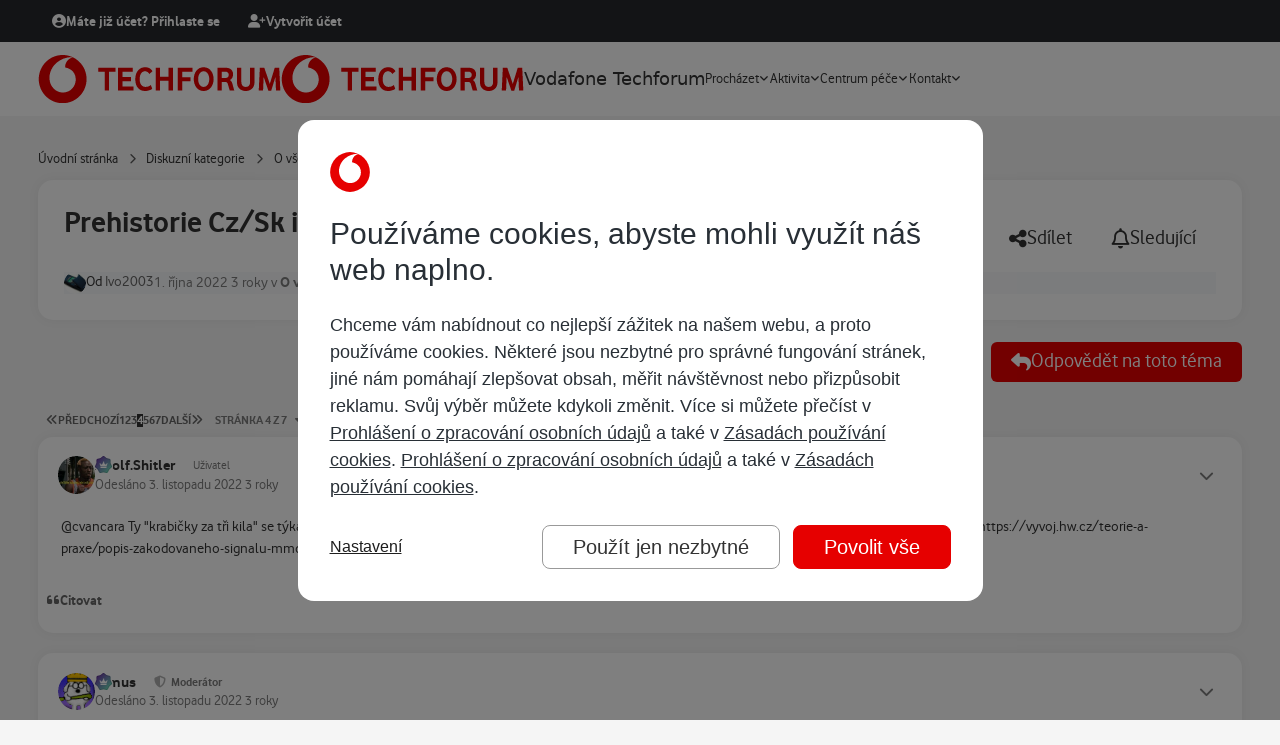

--- FILE ---
content_type: text/html;charset=UTF-8
request_url: https://www.techforum.cz/topic/61487-prehistorie-czsk-internetu-a-tv/page/4/
body_size: 37791
content:
<!DOCTYPE html>
<html lang="cs-CZ" dir="ltr" 

data-ips-path="/topic/61487-prehistorie-czsk-internetu-a-tv/page/4/"
data-ips-scheme='system'
data-ips-scheme-active='system'
data-ips-scheme-default='system'
data-ips-theme="15"
data-ips-scheme-toggle="true"


    data-ips-guest


data-ips-theme-setting-change-scheme='1'
data-ips-theme-setting-link-panels='1'
data-ips-theme-setting-nav-bar-icons='0'
data-ips-theme-setting-mobile-icons-location='footer'
data-ips-theme-setting-mobile-footer-labels='1'
data-ips-theme-setting-sticky-sidebar='1'
data-ips-theme-setting-flip-sidebar='0'

data-ips-layout='default'


	data-ips-setting-compact-richtext


>
	<head data-ips-hook="head">
		<meta charset="utf-8">
		<title data-ips-hook="title">Prehistorie Cz/Sk internetu a TV - Stránka 4 - O všem ostatním - Vodafone Techforum</title>
		
		
		
		

	
	<script>(() => document.documentElement.setAttribute('data-ips-scheme', (window.matchMedia('(prefers-color-scheme:dark)').matches) ? 'dark':'light'))();</script>

		


	<script>
		(() => {
			function getCookie(n) {
				let v = `; ${document.cookie}`, parts = v.split(`; ${n}=`);
				if (parts.length === 2) return parts.pop().split(';').shift();
			}
			
			const s = getCookie('ips4_scheme_preference');
			if(!s || s === document.documentElement.getAttribute("data-ips-scheme-active")) return;
			if(s === "system"){
				document.documentElement.setAttribute('data-ips-scheme',(window.matchMedia('(prefers-color-scheme:dark)').matches)?'dark':'light');
			} else {
				document.documentElement.setAttribute("data-ips-scheme",s);
			}
			document.documentElement.setAttribute("data-ips-scheme-active",s);
		})();
	</script>

		
			<script src="https://www.vodafone.cz/public/omniture/s_code-consents.js"></script>
<script src="https://www.vodafone.cz/public/omniture/s_code-gdpr-banner.js"></script>
		
		
		
			<!-- GTM HEAD -->
		
		
		


	<!--!Font Awesome Free 6 by @fontawesome - https://fontawesome.com License - https://fontawesome.com/license/free Copyright 2024 Fonticons, Inc.-->
	<link rel='stylesheet' href='//www.techforum.cz/applications/core/interface/static/fontawesome/css/all.min.css?v=6.7.2'>



	<link rel='stylesheet' href='//www.techforum.cz/static/css/core_global_framework_framework.css?v=3ee5db5ed01769702537'>

	<link rel='stylesheet' href='//www.techforum.cz/static/css/core_global_flags.css?v=3ee5db5ed01769702537'>

	<link rel='stylesheet' href='//www.techforum.cz/static/css/core_front_core.css?v=3ee5db5ed01769702537'>

	<link rel='stylesheet' href='//www.techforum.cz/static/css/forums_front_forums.css?v=3ee5db5ed01769702537'>

	<link rel='stylesheet' href='//www.techforum.cz/static/css/forums_front_topics.css?v=3ee5db5ed01769702537'>


<!-- Content Config CSS Properties -->
<style id="contentOptionsCSS">
    :root {
        --i-embed-max-width: 500px;
        --i-embed-default-width: 500px;
        --i-embed-media-max-width: 100%;
    }
</style>



	
		<link rel='stylesheet' href='https://www.techforum.cz/uploads/monthly_2026_01/theme.css.e5182db4df7ad73c0fb29baa82d9856f.css'>
	
	
	<style id="themeVariables">
		
			:root{

--light__i-primary: hsl(0 100% 45%);
--light__i-primary-relative-l: 26;
--light__i-secondary: hsl(0 0% 20%);
--light__i-secondary-relative-l: 19;
--set__i-position-user: 3;
--set__i-position-breadcrumb: 10;
--set__i-position-search: 6;
--set__i-header-top--he: 40;
--set__i-header-primary--he: 74;
--set__i-layout-width: 1260;
--set__i-design-border: 0;
--set__i-design-radius: 15;
--set__i-design-shadow: 10;
--i-button--bo-ra: 6;
--set__i-logo--he: 64;
--set__i-mobile-logo--he: 64;
--set__logo-light: url('https://www.techforum.cz/uploads/monthly_2025_04/techforum_d9e7f1.svg');
--set__mobile-logo-light: url('https://www.techforum.cz/uploads/monthly_2025_04/techforum_196513.svg');
--set__logo-dark: url('https://www.techforum.cz/uploads/monthly_2025_04/techforum_9d0db4.svg');
--set__mobile-logo-dark: url('https://www.techforum.cz/uploads/monthly_2025_04/techforum_75a8bc.svg');
--dark__i-primary: hsl(0 100% 45%);
--dark__i-primary-relative-l: 26;
--dark__i-secondary: hsl(0 0% 20%);
--dark__i-secondary-relative-l: 19;
--dark__i-base-c: 30;
--light__i-color_root: hsl(0 0% 20%);
--light__i-color_soft: hsl(0 0% 49%);
--light__i-color_hard: hsl(0 0% 20%);
--light__i-link--co: hsl(0 0% 40%);
--light__i-headerTop--ba-co: hsl(210 7% 16%);
--light__i-headerPrimary--ba-co: hsl(0 0% 100%);
--light__i-headerPrimary--co: hsl(0 0% 20%);
--dark__i-headerTop--ba-co: hsl(0 0% 0%);
--dark__i-headerPrimary--ba-co: hsl(0 0% 13%);
--dark__i-body--ba-co: hsl(0 0% 5%);
--dark__i-box--ba-co: hsl(0 0% 15%);
--dark__i-box--bo-co: hsl(0 0% 44%);
--dark__i-boxHeader--ba-co: hsl(0 0% 20%);
--dark__i-widget-header--ba-co: hsl(0 0% 20%);
--light__i-body--ba-co: hsl(0 0% 96%);
--light__i-box--bo-co: hsl(0 0% 75%);
--light__i-boxHeader--co: hsl(0 0% 5%);
--light__i-widget-header--co: hsl(0 0% 5%);
--light__i-footer--co: hsl(0 0% 100%);
--light__i-footer--ba-co: hsl(0 0% 5%);
--dark__i-footer--co: hsl(0 0% 100%);
--dark__i-footer--ba-co: hsl(0 0% 5%);
--dark__i-headerMobile--ba-co: hsl(0 0% 13%);
--dark__i-headerMobile--co: hsl(0 0% 100%);
--dark__i-color_root: hsl(0 0% 85%);
--dark__i-color_soft: hsl(0 1% 63%);
--dark__i-color_hard: hsl(0 0% 100%);
--dark__i-link--co: hsl(0 0% 85%);
--set__i-mobile-header--he: 74;
--set__i-font-size: 15;

}
		
	</style>

	
		<style id="themeCustomCSS">
			
		</style>
	

	


		



	<meta name="viewport" content="width=device-width, initial-scale=1, viewport-fit=cover">
	<meta name="apple-mobile-web-app-status-bar-style" content="black-translucent">
	
	
	
		<meta name="twitter:card" content="summary_large_image">
	
	
	
		
			
				
					<meta property="og:title" content="Prehistorie Cz/Sk internetu a TV">
				
			
		
	
		
			
				
					<meta property="og:type" content="website">
				
			
		
	
		
			
				
					<meta property="og:url" content="https://www.techforum.cz/topic/61487-prehistorie-czsk-internetu-a-tv/">
				
			
		
	
		
			
				
					<meta property="og:updated_time" content="2023-03-04T10:12:27Z">
				
			
		
	
		
			
				
					<meta property="og:image" content="https://www.techforum.cz/uploads/monthly_2023_03/image.png.a873f6f8069692e5cc52242fc878b94d.png">
				
			
		
	
		
			
				
					<meta property="og:site_name" content="Vodafone Techforum">
				
			
		
	
		
			
				
					<meta property="og:locale" content="cs_CZ">
				
			
		
	
	
		
			<link rel="first" href="https://www.techforum.cz/topic/61487-prehistorie-czsk-internetu-a-tv/">
		
	
		
			<link rel="prev" href="https://www.techforum.cz/topic/61487-prehistorie-czsk-internetu-a-tv/page/3/">
		
	
		
			<link rel="next" href="https://www.techforum.cz/topic/61487-prehistorie-czsk-internetu-a-tv/page/5/">
		
	
		
			<link rel="last" href="https://www.techforum.cz/topic/61487-prehistorie-czsk-internetu-a-tv/page/7/">
		
	
		
			<link rel="canonical" href="https://www.techforum.cz/topic/61487-prehistorie-czsk-internetu-a-tv/page/4/">
		
	
	<link rel="alternate" type="application/rss+xml" title="Techforum - Vodafone internet" href="https://www.techforum.cz/rss/4-techforum-vodafone-internet.xml/"><link rel="alternate" type="application/rss+xml" title="Techforum - Vodafone TV" href="https://www.techforum.cz/rss/5-techforum-vodafone-tv.xml/"><link rel="alternate" type="application/rss+xml" title="Techforum - Vodafone volání" href="https://www.techforum.cz/rss/6-techforum-vodafone-calls.xml/"><link rel="alternate" type="application/rss+xml" title="Techforum - O Vodafonu" href="https://www.techforum.cz/rss/1-techforum-about-vodafone.xml/"><link rel="alternate" type="application/rss+xml" title="Techforum - O Techforu" href="https://www.techforum.cz/rss/8-techforum-about-techforum.xml/"><link rel="alternate" type="application/rss+xml" title="Techforum - O všem ostatním" href="https://www.techforum.cz/rss/7-techforum-about-everything-else.xml/"><link rel="alternate" type="application/rss+xml" title="Vodafone Techforum" href="https://www.techforum.cz/rss/9-vodafone-techforum.xml/">
	
	
	
	<link rel="manifest" href="https://www.techforum.cz/manifest.webmanifest/">
	
	

	
	
		
	
		
	
		
	
		
	
		
	
		
	
		
	
		
	
		
	
		
	
		
	
		
	
		
	
		
	
		
	
		
	
		
	
		
	
		
	
		
	
		
	
		
	
		
	
		
			<link rel="apple-touch-icon" href="https://www.techforum.cz/uploads/monthly_2022_02/apple-touch-icon-180x180.png?v=1710264884">
		
	

	
	


		

	
	<link rel='icon' href='https://www.techforum.cz/uploads/monthly_2022_02/favicon.png' type="image/png">

	</head>
	<body data-ips-hook="body" class="ipsApp ipsApp_front " data-contentClass="IPS\forums\Topic" data-controller="core.front.core.app" data-pageApp="forums" data-pageLocation="front" data-pageModule="forums" data-pageController="topic" data-id="61487" >
		<a href="#ipsLayout__main" class="ipsSkipToContent">Přejít na obsah</a>
		
			<!-- TEALIUM -->
<script>
var utag_data = {
  event_action : "",
  event_category : "",
  event_label : "",
  journey_type : "",
  page_channel : "",
  page_country : "",
  page_domain : "",
  page_error : "",
  page_language : "",
  page_link_source : "",
  page_locale : "",
  page_name : "",
  page_section : "",
  page_title : "",
  page_type : "",
  page_url : "",
  visitor_id_aecid : "",
  visitor_addon_balance_usage_remaining_active : "",
  visitor_asset_plan_id_active : "",
  visitor_asset_plan_name_active : "",
  visitor_asset_plan_type_active : "",
  visitor_bill_amount_current_active : "",
  visitor_bill_date_due_current_active : "",
  visitor_id_asset_active : "",
  visitor_id_asset_primary : "",
  login_date_first : "",
  login_date_last : "",
  visitor_login_status : "",
  visitor_login_type : "",
  cart_id : "",
  product_brand : "",
  product_category : "",
  product_name : "",
  product_quantity : "",
  transaction_currency : "",
  transaction_id : "",
  transaction_payment_type : "",
  transaction_total : "",
  transaction_shipping : "",
  transaction_tax : "",
  product_sku : "",
  product_variant : "",
  adobe_analytics_loadrule : "",
  adjust_loadrule : "",
  aecid_loadrule : "",
  smapi_timer_id : "",
  smapi_timer_name : "",
  smapi_command : "",
  timestamp_unix_milliseconds : "",
  app_name : "",
  app_rdns : "",
  app_version : "",
  autotracked : "",
  call_type : "",
  carrier : "",
  carrier_iso : "",
  carrier_mcc : "",
  carrier_mnc : "",
  connection_type : "",
  device : "",
  device_architecture : "",
  device_cputype : "",
  device_language : "",
  device_orientation : "",
  device_os_version : "",
  device_resolution : "",
  lifecycle_dayofweek_local : "",
  lifecycle_dayssincelastwake : "",
  lifecycle_dayssincelaunch : "",
  lifecycle_dayssinceupdate : "",
  lifecycle_firstlaunchdate : "",
  lifecycle_firstlaunchdate_MMDDYYYY : "",
  lifecycle_hourofday_local : "",
  lifecycle_isfirstlaunch : "",
  lifecycle_isfirstlaunchupdate : "",
  lifecycle_isfirstwakemonth : "",
  lifecycle_isfirstwaketoday : "",
  lifecycle_lastlaunchdate : "",
  lifecycle_lastsleepdate : "",
  lifecycle_lastwakedate : "",
  lifecycle_launchcount : "",
  lifecycle_priorsecondsawake : "",
  lifecycle_secondsawake : "",
  lifecycle_sleepcount : "",
  lifecycle_totallaunchcount : "",
  lifecycle_totalsecondsawake : "",
  lifecycle_totalsleepcount : "",
  lifecycle_totalwakecount : "",
  lifecycle_type : "",
  lifecycle_updatelaunchdate : "",
  lifecycle_wakecount : "",
  origin : "",
  os_version : "",
  platform : "",
  timestamp : "",
  timestamp_local : "",
  timestamp_offset : "",
  timestamp_unix : "",
  video_url : "",
  adobe_target_loadrule : "",
  product_id : "",
  survey_score : "",
  medallia_loadrule : "",
  survey_id : "",
  campaign_external_audience : "",
  campaign_external_content : "",
  campaign_external_group : "",
  campaign_external_id : "",
  campaign_external_issue : "",
  campaign_external_journey_phase : "",
  campaign_external_medium : "",
  campaign_external_name : "",
  campaign_external_source : "",
  campaign_external_term : "",
  campaign_external_type : "",
  campaign_external_version : "",
  campaign_external_visitor_type : "",
  campaign_internal_audience : "",
  campaign_internal_content : "",
  campaign_internal_group : "",
  campaign_internal_id : "",
  campaign_internal_issue : "",
  campaign_internal_journey_phase : "",
  campaign_internal_medium : "",
  campaign_internal_name : "",
  campaign_internal_source : "",
  campaign_internal_term : "",
  campaign_internal_type : "",
  campaign_internal_version : "",
  campaign_internal_visitor_type : "",
  cart_currency : "",
  cart_date_start : "",
  cart_date_update : "",
  cart_total : "",
  cart_total_packages : "",
  chat_agent_id : "",
  chat_conversation_id : "",
  chat_error : "",
  chat_name : "",
  chat_total_time : "",
  chat_type : "",
  component_name : "",
  component_owner : "",
  component_type : "",
  component_version : "",
  download_error : "",
  download_name : "",
  download_type : "",
  download_url : "",
  event_id : "",
  event_value : "",
  form_error : "",
  form_name : "",
  form_step_name : "",
  form_step_number : "",
  form_type : "",
  journey_name : "",
  transaction_total_packages : "",
  page_breadcrumb : "",
  page_canonical_url : "",
  page_charset : "",
  page_count : "",
  page_filters : "",
  page_filters_type : "",
  page_filters_value : "",
  page_journey_phase : "",
  page_number : "",
  page_path : "",
  page_path_query : "",
  page_platform : "",
  page_sorting : "",
  page_subdomain : "",
  page_subsection : "",
  product_balance_credit : "",
  product_capacity : "",
  product_colour : "",
  product_comparison_terms : "",
  product_discount_percentage : "",
  product_discount_recurrence_amount : "",
  product_gallery_position : "",
  product_image_url : "",
  product_model : "",
  product_payment_terms : "",
  product_plan_duration : "",
  product_price_recurrence_number : "",
  product_price_recurrence_type : "",
  product_stock_available : "",
  product_stock_status : "",
  product_target_lifecycle_stage : "",
  product_target_segment : "",
  search_category : "",
  search_results : "",
  search_terms : "",
  search_terms_auto_suggested : "",
  search_terms_typed : "",
  support_cause_name : "",
  support_escalation_type : "",
  survey_invite_message : "",
  survey_invite_title : "",
  survey_name : "",
  survey_url : "",
  tool_error : "",
  tool_input : "",
  tool_name : "",
  tool_results : "",
  tool_results_details : "",
  tool_timestamp_run_last : "",
  tool_type : "",
  transaction_coupon_code : "",
  transaction_date : "",
  transaction_discount_percentage : "",
  transaction_discount_value : "",
  transaction_id_offline : "",
  transaction_id_external : "",
  transaction_item_total : "",
  transaction_method : "",
  transaction_shipping_type : "",
  transaction_status : "",
  transaction_store_id : "",
  transaction_subtotal : "",
  transaction_type : "",
  video_error : "",
  video_name : "",
  video_time_played : "",
  video_time_total : "",
  video_type : "",
  visitor_addon_balance_usage_initial_active : "",
  visitor_addon_balance_usage_type_active : "",
  visitor_addon_date_end_active : "",
  visitor_addon_date_start_active : "",
  visitor_addon_id_active : "",
  visitor_addon_id_list : "",
  visitor_addon_id_primary : "",
  visitor_addon_name_active : "",
  visitor_addon_name_active_locale : "",
  visitor_addon_package_id_active : "",
  visitor_addon_package_id_list : "",
  visitor_addon_package_id_primary : "",
  visitor_addon_recurrence_type_active : "",
  visitor_addon_status_active : "",
  visitor_addon_target_segment_active : "",
  visitor_addon_type_active : "",
  visitor_addons : "",
  visitor_asset_balance_credit_active : "",
  visitor_asset_balance_loyalty_points_active : "",
  visitor_asset_balance_usage_initial_active : "",
  visitor_asset_balance_usage_remaining_active : "",
  visitor_asset_balance_usage_type_active : "",
  visitor_asset_date_end_active : "",
  visitor_asset_date_start_active : "",
  visitor_asset_device_id_active : "",
  visitor_asset_device_id_list : "",
  visitor_asset_device_id_primary : "",
  visitor_asset_device_name_active : "",
  visitor_asset_locale_active : "",
  visitor_asset_plan_date_end_active : "",
  visitor_asset_plan_date_start_active : "",
  visitor_asset_plan_duration_active : "",
  visitor_asset_plan_id_list : "",
  visitor_asset_plan_id_primary : "",
  visitor_asset_plan_name_active_locale : "",
  visitor_asset_status_active : "",
  visitor_asset_type_active : "",
  visitor_asset_user_gender_active : "",
  visitor_asset_user_name_alias_active : "",
  visitor_asset_user_name_first_active : "",
  visitor_asset_user_name_title_active : "",
  visitor_asset_value_arpu_active : "",
  visitor_asset_value_marpu_active : "",
  visitor_asset_value_revenue_active : "",
  visitor_asset_value_subsidy_active : "",
  visitor_asset_value_tenure_active : "",
  visitor_bill_amount_overdue_active : "",
  visitor_bill_amount_previous_active : "",
  visitor_bill_date_due_previous_active : "",
  visitor_bill_date_invoice_current_active : "",
  visitor_bill_date_invoice_previous_active : "",
  visitor_bill_direct_debit_status_active : "",
  visitor_bill_ebill_status_active : "",
  visitor_campaigns : "",
  visitor_customer_account_manager_id : "",
  visitor_customer_balance_credit : "",
  visitor_customer_balance_loyalty_points : "",
  visitor_customer_date_end : "",
  visitor_customer_date_start : "",
  visitor_customer_gender : "",
  visitor_customer_locale : "",
  visitor_customer_location_city : "",
  visitor_customer_location_country : "",
  visitor_customer_location_type : "",
  visitor_customer_location_id : "",
  visitor_customer_location_region : "",
  visitor_customer_name_alias : "",
  visitor_customer_name_first : "",
  visitor_customer_name_title : "",
  visitor_customer_owner : "",
  visitor_customer_segment : "",
  visitor_customer_status : "",
  visitor_customer_type : "",
  visitor_customer_value_arpu : "",
  visitor_customer_value_marpu : "",
  visitor_customer_value_revenue : "",
  visitor_customer_value_subsidy : "",
  visitor_customer_value_tenure : "",
  visitor_id_account_active : "",
  visitor_id_account_list : "",
  visitor_id_anonymous : "",
  visitor_id_asset_list : "",
  visitor_id_bill_active : "",
  visitor_id_bill_list : "",
  visitor_id_bill_primary : "",
  visitor_id_company : "",
  visitor_id_device : "",
  visitor_id_device_advertising : "",
  visitor_id_digital_profile : "",
  visitor_id_house : "",
  visitor_id_marketing_email : "",
  visitor_id_marketing_push : "",
  visitor_id_user : "",
  visitor_intent : "",
  visitor_journey_phase : "",
  visitor_login_authorisation_role : "",
  visitor_login_type_multi_factor : "",
  visitor_permission_functional : "",
  visitor_permission_performance : "",
  visitor_permission_strictly_necessary : "",
  visitor_permission_targeting : "",
  visitor_preference_name : "",
  visitor_preference_value : "",
  visitor_preferences : "",
  visitor_roaming_status : "",
  visitor_tools : "",
  visitor_type : "",
  fb_pixel_loadrule : "",
  fb_capi_loadrule : "",
  fb_pixel_id : "",
  adjust_event_token : "",
  adjust_is_event : "",
  event_name : "",
  smapi_web_loadrule : "",
  smapi_remotecommand_loadrule : "",
  adobe_org_id : "",
  adobe_tracking_server : "",
  adobe_tracking_server_secure : "",
  adobe_analytics_report_suite : "",
  aecid_customer_ids : "",
  transaction_channel_offline : "",
  tealiumdata_persistent : "",
  tealiumdata_volatile : "",
  tealiumdata_uid : "",
  adobe_analytics_is_action : "",
  date_yyyy_mm_dd : "",
  adobe_analytics_appmeasurement_version : "",
  cookie_size : "",
  surveyremotecommand_uid : "",
  medallia_website_id : "",
  chosen_survey : "",
  advertising_platform_id : "",
  iot_platform_id : "",
  ott_platform_id : "",
  retail_store_id : "",
  transaction_coupon_id : "",
  visitor_asset_plan_remaining_active : "",
  visitor_asset_user_age_active : "",
  visitor_id_account_primary : "",
  visitor_id_click_advertising : "",
  visitor_id_cms : "",
  visitor_id_customer : "",
  visitor_id_email : "",
  visitor_id_intent : "",
  visitor_id_interaction : "",
  visitor_id_landline : "",
  visitor_id_lead : "",
  visitor_id_marketing_social : "",
  visitor_id_rewards : "",
  visitor_id_sim : "",
  visitor_id_subscription : "",
  visitor_id_tms : "",
  tealium_visitor_id : "",
  adobe_target_mboxes : "",
  adobe_target_request_type : "",
  adobe_target_consumer_id : "",
  adobe_target_enable_views : "",
  adobe_target_enable_pageload : "",
  targetdata_mbox : "",
  targetdata_content : "",
  targetdata_uid : "",
  adobe_target_geo_isp : "",
  adobe_target_geo_carrier : "",
  adobe_target_client_code : "",
  adobe_target_server_domain : "",
  tealiumdata_querystring : "",
  aecid_uid : "",
  utag_library : "",
  cdp_loadrule : "",
  fb_capi_version : "",
  fb_capi_token : "",
  fb_capi_allow_hashed_email : "",
  fb_capi_allow_hashed_msisdn : "",
  adobe_analytics_uid : "",
  adobe_target_property : "",
  adobe_analytics_permissions_string : "",
  visitor_permission_att : "",
  adobe_target_uid : "",
  previous_page_name : "",
  app_id : "",
  smapi_web_customer_channel : "",
  smapi_web_exception : "",
  collect_uid : "",
  campaign_external_code : "",
  campaign_internal_code : "",
  product_placement : "",
  aecid_use_secure_cookie : "",
  app_build : "",
  app_memory_usage : "",
  app_uuid : "",
  device_battery_percent : "",
  device_free_external_storage : "",
  device_free_system_storage : "",
  device_ischarging : "",
  device_manufacturer : "",
  device_model : "",
  device_os_build : "",
  tealium_account : "",
  tealium_datasource : "",
  tealium_environment : "",
  tealium_library_name : "",
  tealium_library_version : "",
  tealium_profile : "",
  tealium_random : "",
  has_utag_data_bridge : "",
  tealiumdata_bridge : "",
  component_date_created : "",
  component_date_modified : "",
  component_id : "",
  component_offer_id : "",
  component_offer_source : "",
  product_discount_recurrence_number : "",
  product_discount_upfront_amount : "",
  product_interaction_method : "",
  product_price_recurrence_amount : "",
  product_price_upfront_amount : "",
  product_proposition_id : "",
  product_proposition_category : "",
  proposition_id : "",
  proposition_name : "",
  proposition_category : "",
  proposition_quantity : "",
  firebase_analytics_enabled : "",
  firebase_session_time_out : "",
  firebase_session_min_time : "",
  firebase_event_name : "",
  firebase_screen_name : "",
  firebase_analytics_log_level : "",
  firebase_loadrule : "",
  visitor_customer_business_type : "",
  visitor_accessibility_mode : ""
}
</script>
<script>
    (function(a,b,c,d){
    a='https://tags.tiqcdn.com/utag/vodafone/cz-web/prod/utag.js';
    b=document;c='script';d=b.createElement(c);d.src=a;d.type='text/java'+c;d.async=true;
    a=b.getElementsByTagName(c)[0];a.parentNode.insertBefore(d,a);
    })();
</script>
		
		
		

<i-pull-to-refresh aria-hidden="true">
	<div class="iPullToRefresh"></div>
</i-pull-to-refresh>
		


	<i-pwa-install id="ipsPwaInstall">
		
		
			
		
			
		
			
		
			
		
			
		
			
		
			
		
			
		
			
		
			
		
			
		
			
		
			
		
			
		
			
		
			
		
			
		
			
		
			
		
			
		
			
		
			
		
			
		
			
				<img src="https://www.techforum.cz/uploads/monthly_2022_02/apple-touch-icon-180x180.png" alt="" width="180" height="180" class="iPwaInstall__icon">
			
		
		<div class="iPwaInstall__content">
			<div class="iPwaInstall__title">View in the app</div>
			<p class="iPwaInstall__desc">A better way to browse. <strong>Learn more</strong>.</p>
		</div>
		<button type="button" class="iPwaInstall__learnMore" popovertarget="iPwaInstall__learnPopover">Learn more</button>
		<button type="button" class="iPwaInstall__dismiss" id="iPwaInstall__dismiss"><span aria-hidden="true">&times;</span><span class="ipsInvisible">Dismiss</span></button>
	</i-pwa-install>
	
	<i-card popover id="iPwaInstall__learnPopover">
		<button class="iCardDismiss" type="button" tabindex="-1" popovertarget="iPwaInstall__learnPopover" popovertargetaction="hide">Close</button>
		<div class="iCard">
			<div class="iCard__content iPwaInstallPopover">
				<div class="i-flex i-gap_2">
					
						
					
						
					
						
					
						
					
						
					
						
					
						
					
						
					
						
					
						
					
						
					
						
					
						
					
						
					
						
					
						
					
						
					
						
					
						
					
						
					
						
					
						
					
						
					
						
							<img src="https://www.techforum.cz/uploads/monthly_2022_02/apple-touch-icon-180x180.png" alt="" width="180" height="180" class="iPwaInstallPopover__icon">
						
					
					<div class="i-flex_11 i-align-self_center">
						<div class="i-font-weight_700 i-color_hard">Vodafone Techforum</div>
						<p>A full-screen app on your home screen with push notifications, badges and more.</p>
					</div>
				</div>

				<div class="iPwaInstallPopover__ios">
					<div class="iPwaInstallPopover__title">
						<svg xmlns="http://www.w3.org/2000/svg" viewBox="0 0 384 512"><path d="M318.7 268.7c-.2-36.7 16.4-64.4 50-84.8-18.8-26.9-47.2-41.7-84.7-44.6-35.5-2.8-74.3 20.7-88.5 20.7-15 0-49.4-19.7-76.4-19.7C63.3 141.2 4 184.8 4 273.5q0 39.3 14.4 81.2c12.8 36.7 59 126.7 107.2 125.2 25.2-.6 43-17.9 75.8-17.9 31.8 0 48.3 17.9 76.4 17.9 48.6-.7 90.4-82.5 102.6-119.3-65.2-30.7-61.7-90-61.7-91.9zm-56.6-164.2c27.3-32.4 24.8-61.9 24-72.5-24.1 1.4-52 16.4-67.9 34.9-17.5 19.8-27.8 44.3-25.6 71.9 26.1 2 49.9-11.4 69.5-34.3z"/></svg>
						<span>To install this app on iOS and iPadOS</span>
					</div>
					<ol class="ipsList ipsList--bullets i-color_soft i-margin-top_2">
						<li>Tap the <svg xmlns='http://www.w3.org/2000/svg' viewBox='0 0 416 550.4' class='iPwaInstallPopover__svg'><path d='M292.8 129.6 208 44.8l-84.8 84.8-22.4-22.4L208 0l107.2 107.2-22.4 22.4Z'/><path d='M192 22.4h32v336h-32v-336Z'/><path d='M368 550.4H48c-27.2 0-48-20.8-48-48v-288c0-27.2 20.8-48 48-48h112v32H48c-9.6 0-16 6.4-16 16v288c0 9.6 6.4 16 16 16h320c9.6 0 16-6.4 16-16v-288c0-9.6-6.4-16-16-16H256v-32h112c27.2 0 48 20.8 48 48v288c0 27.2-20.8 48-48 48Z'/></svg> Share icon in Safari</li>
						<li>Scroll the menu and tap <strong>Add to Home Screen</strong>.</li>
						<li>Tap <strong>Add</strong> in the top-right corner.</li>
					</ol>
				</div>
				<div class="iPwaInstallPopover__android">
					<div class="iPwaInstallPopover__title">
						<svg xmlns="http://www.w3.org/2000/svg" viewBox="0 0 576 512"><path d="M420.6 301.9a24 24 0 1 1 24-24 24 24 0 0 1 -24 24m-265.1 0a24 24 0 1 1 24-24 24 24 0 0 1 -24 24m273.7-144.5 47.9-83a10 10 0 1 0 -17.3-10h0l-48.5 84.1a301.3 301.3 0 0 0 -246.6 0L116.2 64.5a10 10 0 1 0 -17.3 10h0l47.9 83C64.5 202.2 8.2 285.6 0 384H576c-8.2-98.5-64.5-181.8-146.9-226.6"/></svg>
						<span>To install this app on Android</span>
					</div>
					<ol class="ipsList ipsList--bullets i-color_soft i-margin-top_2">
						<li>Tap the 3-dot menu (⋮) in the top-right corner of the browser.</li>
						<li>Tap <strong>Add to Home screen</strong> or <strong>Install app</strong>.</li>
						<li>Confirm by tapping <strong>Install</strong>.</li>
					</ol>
				</div>
			</div>
		</div>
	</i-card>

		
		<div class="ipsLayout" id="ipsLayout" data-ips-hook="layout">
			
			<div class="ipsLayout__app" data-ips-hook="app">
				
				<div data-ips-hook="mobileHeader" class="ipsMobileHeader ipsResponsive_header--mobile">
					
<a href="https://www.techforum.cz/" data-ips-hook="logo" class="ipsLogo ipsLogo--mobile" accesskey="1">
	
		

    
    
    
    <picture class='ipsLogo__image ipsLogo__image--light'>
        <source srcset="[data-uri]" media="(min-width: 980px)">
        <img src="https://www.techforum.cz/uploads/monthly_2025_04/techforum_9eeb7a.svg"   alt='Vodafone Techforum' data-ips-theme-image='mobile-logo-light'>
    </picture>

		

    
    
    
    <picture class='ipsLogo__image ipsLogo__image--dark'>
        <source srcset="[data-uri]" media="(min-width: 980px)">
        <img src="https://www.techforum.cz/uploads/monthly_2025_04/techforum_3c55bf.svg"   alt='Vodafone Techforum' data-ips-theme-image='mobile-logo-dark'>
    </picture>

	
  	<div class="ipsLogo__text">
		<span class="ipsLogo__name" data-ips-theme-text="set__i-logo-text">Vodafone Techforum</span>
		
			<span class="ipsLogo__slogan" data-ips-theme-text="set__i-logo-slogan"></span>
		
	</div>
</a>
					
<ul data-ips-hook="mobileNavHeader" class="ipsMobileNavIcons ipsResponsive_header--mobile">
	
		<li data-el="guest">
			<button type="button" class="ipsMobileNavIcons__button ipsMobileNavIcons__button--primary" popovertarget="ipsOffCanvas--guest">
				<span>Přihlásit se</span>
			</button>
		</li>
	
	
	
		
	
    
	
	
</ul>
				</div>
				
				


				
					
<nav class="ipsBreadcrumb ipsBreadcrumb--mobile ipsResponsive_header--mobile" aria-label="Breadcrumbs" >
	<ol itemscope itemtype="https://schema.org/BreadcrumbList" class="ipsBreadcrumb__list">
		<li itemprop="itemListElement" itemscope itemtype="https://schema.org/ListItem">
			<a title="Úvodní stránka" href="https://www.techforum.cz/" itemprop="item">
				<i class="fa-solid fa-house-chimney"></i> <span itemprop="name">Úvodní stránka</span>
			</a>
			<meta itemprop="position" content="1">
		</li>
		
		
		
			
				<li itemprop="itemListElement" itemscope itemtype="https://schema.org/ListItem">
					<a href="https://www.techforum.cz/forum/10-diskuzn%C3%AD-kategorie/" itemprop="item">
						<span itemprop="name">Diskuzní kategorie </span>
					</a>
					<meta itemprop="position" content="2">
				</li>
			
			
		
			
				<li itemprop="itemListElement" itemscope itemtype="https://schema.org/ListItem">
					<a href="https://www.techforum.cz/forum/8-o-v%C5%A1em-ostatn%C3%ADm/" itemprop="item">
						<span itemprop="name">O všem ostatním </span>
					</a>
					<meta itemprop="position" content="3">
				</li>
			
			
		
			
				<li aria-current="location" itemprop="itemListElement" itemscope itemtype="https://schema.org/ListItem">
					<span itemprop="name">Prehistorie Cz/Sk internetu a TV</span>
					<meta itemprop="position" content="4">
				</li>
			
			
		
	</ol>
	<ul class="ipsBreadcrumb__feed" data-ips-hook="feed">
		
		<li >
			<a data-action="defaultStream" href="https://www.techforum.cz/discover/" ><i class="fa-regular fa-file-lines"></i> <span data-role="defaultStreamName">Všechny aktivity</span></a>
		</li>
	</ul>
</nav>
				
				
					<header data-ips-hook="header" class="ipsHeader ipsResponsive_header--desktop">
						
							<div class="ipsHeader__top" >
								<div class="ipsWidth ipsHeader__align">
									<div data-ips-header-position="1" class="ipsHeader__start">


	

	

	

	

	
</div>
									<div data-ips-header-position="2" class="ipsHeader__center">


	

	

	

	

	
</div>
									<div data-ips-header-position="3" class="ipsHeader__end">


	

	

	
		<div data-ips-header-content='user'>
			<!-- user -->
			
			
			    
			    
			        
				    

	<ul id="elUserNav" data-ips-hook="userBarGuest" class="ipsUserNav ipsUserNav--guest">
        
		
        
        
        
            
            <li id="elSignInLink" data-el="sign-in">
                <button type="button" id="elUserSignIn" popovertarget="elUserSignIn_menu" class="ipsUserNav__link">
                	<i class="fa-solid fa-circle-user"></i>
                	<span class="ipsUserNav__text">Máte již účet? Přihlaste se</span>
                </button>                
                
<i-dropdown popover id="elUserSignIn_menu">
	<div class="iDropdown">
		<form accept-charset='utf-8' method='post' action='https://www.techforum.cz/login/'>
			<input type="hidden" name="csrfKey" value="1ae4908dde49fa2f2ab15957ceacd773">
			<input type="hidden" name="ref" value="aHR0cHM6Ly93d3cudGVjaGZvcnVtLmN6L3RvcGljLzYxNDg3LXByZWhpc3RvcmllLWN6c2staW50ZXJuZXR1LWEtdHYvcGFnZS80Lw==">
			<div data-role="loginForm">
				
				
				
					<div class='ipsColumns ipsColumns--lines'>
						<div class='ipsColumns__primary' id='elUserSignIn_internal'>
							
<div class="">
	<h4 class="ipsTitle ipsTitle--h3 i-padding_2 i-padding-bottom_0 i-color_hard">Přihlásit se</h4>
	<ul class='ipsForm ipsForm--vertical ipsForm--login-popup'>
		<li class="ipsFieldRow ipsFieldRow--noLabel ipsFieldRow--fullWidth">
			<label class="ipsFieldRow__label" for="login_popup_email">E-mailová adresa</label>
			<div class="ipsFieldRow__content">
                <input type="email" class='ipsInput ipsInput--text' placeholder="E-mailová adresa" name="auth" autocomplete="email" id='login_popup_email'>
			</div>
		</li>
		<li class="ipsFieldRow ipsFieldRow--noLabel ipsFieldRow--fullWidth">
			<label class="ipsFieldRow__label" for="login_popup_password">Heslo</label>
			<div class="ipsFieldRow__content">
				<input type="password" class='ipsInput ipsInput--text' placeholder="Heslo" name="password" autocomplete="current-password" id='login_popup_password'>
			</div>
		</li>
		<li class="ipsFieldRow ipsFieldRow--checkbox">
			<input type="checkbox" name="remember_me" id="remember_me_checkbox_popup" value="1" checked class="ipsInput ipsInput--toggle">
			<div class="ipsFieldRow__content">
				<label class="ipsFieldRow__label" for="remember_me_checkbox_popup">Pamatovat si mě</label>
				<div class="ipsFieldRow__desc">Nedoporučuje se, pokud sdílíte počítač</div>
			</div>
		</li>
		<li class="ipsSubmitRow">
			<button type="submit" name="_processLogin" value="usernamepassword" class="ipsButton ipsButton--primary i-width_100p">Přihlásit se</button>
			
				<p class="i-color_soft i-link-color_inherit i-font-weight_500 i-font-size_-1 i-margin-top_2">
					
						<a href='https://www.techforum.cz/lostpassword/' data-ipsDialog data-ipsDialog-title='Zapomenuté heslo'>
					
					Zapomenuté heslo</a>
				</p>
			
		</li>
	</ul>
</div>
						</div>
						<div class='ipsColumns__secondary i-basis_280'>
							<div id='elUserSignIn_external'>
								<p class='ipsTitle ipsTitle--h3 i-padding_2 i-padding-bottom_0 i-color_soft'>Přihlásit se účtem</p>
								<div class='i-grid i-gap_2 i-padding_2'>
									
										<div>
											

<button type="submit" name="_processLogin" value="3" class='ipsSocial ipsSocial--facebook' style="background-color: #3a579a">
	
		<span class='ipsSocial__icon'>
			
				
					<svg xmlns="http://www.w3.org/2000/svg" viewBox="0 0 320 512"><path d="M80 299.3V512H196V299.3h86.5l18-97.8H196V166.9c0-51.7 20.3-71.5 72.7-71.5c16.3 0 29.4 .4 37 1.2V7.9C291.4 4 256.4 0 236.2 0C129.3 0 80 50.5 80 159.4v42.1H14v97.8H80z"/></svg>
				
			
		</span>
		<span class='ipsSocial__text'>Facebook</span>
	
</button>
										</div>
									
										<div>
											

<button type="submit" name="_processLogin" value="5" class='ipsSocial ipsSocial--google' style="background-color: #4285F4">
	
		<span class='ipsSocial__icon'>
			
				
					<svg xmlns="http://www.w3.org/2000/svg" viewBox="0 0 488 512"><path d="M488 261.8C488 403.3 391.1 504 248 504 110.8 504 0 393.2 0 256S110.8 8 248 8c66.8 0 123 24.5 166.3 64.9l-67.5 64.9C258.5 52.6 94.3 116.6 94.3 256c0 86.5 69.1 156.6 153.7 156.6 98.2 0 135-70.4 140.8-106.9H248v-85.3h236.1c2.3 12.7 3.9 24.9 3.9 41.4z"/></svg>
				
			
		</span>
		<span class='ipsSocial__text'>Google</span>
	
</button>
										</div>
									
										<div>
											

<button type="submit" name="_processLogin" value="15" class='ipsSocial ipsSocial--microsoft' style="background-color: #008b00">
	
		<span class='ipsSocial__icon'>
			
				
					<svg xmlns="http://www.w3.org/2000/svg" viewBox="0 0 448 512"><path d="M0 32h214.6v214.6H0V32zm233.4 0H448v214.6H233.4V32zM0 265.4h214.6V480H0V265.4zm233.4 0H448V480H233.4V265.4z"/></svg>
				
			
		</span>
		<span class='ipsSocial__text'>Microsoft</span>
	
</button>
										</div>
									
								</div>
							</div>
						</div>
					</div>
				
			</div>
		</form>
	</div>
</i-dropdown>
            </li>
            
        
		
			<li data-el="sign-up">
				
					<a href="https://www.techforum.cz/register/" class="ipsUserNav__link ipsUserNav__link--sign-up"  id="elRegisterButton">
						<i class="fa-solid fa-user-plus"></i>
						<span class="ipsUserNav__text">Vytvořit účet</span>
					</a>
				
			</li>
		
		
	</ul>

			    
			    
			    
			
		</div>
	

	

	
</div>
								</div>
							</div>
						
						
							<div data-ips-hook="primaryHeader" class="ipsHeader__primary" >
								<div class="ipsWidth ipsHeader__align">
									<div data-ips-header-position="4" class="ipsHeader__start">


	
		<div data-ips-header-content='logo'>
			<!-- logo -->
			
				
<a href="https://www.techforum.cz/" data-ips-hook="logo" class="ipsLogo ipsLogo--desktop" accesskey="1">
	
		

    
    
    
    <picture class='ipsLogo__image ipsLogo__image--light'>
        <source srcset="[data-uri]" media="(max-width: 979px)">
        <img src="https://www.techforum.cz/uploads/monthly_2025_04/techforum_acb0a8.svg"   alt='Vodafone Techforum' data-ips-theme-image='logo-light'>
    </picture>

		

    
    
    
    <picture class='ipsLogo__image ipsLogo__image--dark'>
        <source srcset="[data-uri]" media="(max-width: 979px)">
        <img src="https://www.techforum.cz/uploads/monthly_2025_04/techforum_1d008d.svg"   alt='Vodafone Techforum' data-ips-theme-image='logo-dark'>
    </picture>

	
  	<div class="ipsLogo__text">
		<span class="ipsLogo__name" data-ips-theme-text="set__i-logo-text">Vodafone Techforum</span>
		
			<span class="ipsLogo__slogan" data-ips-theme-text="set__i-logo-slogan"></span>
		
	</div>
</a>
			
			
			    
			    
			    
			    
			
		</div>
	

	

	

	

	
</div>
									<div data-ips-header-position="5" class="ipsHeader__center">


	

	
		<div data-ips-header-content='navigation'>
			<!-- navigation -->
			
			
			    
				    


<nav data-ips-hook="navBar" class="ipsNav" aria-label="Primary">
	<i-navigation-menu >
		<ul class="ipsNavBar" data-role="menu">
			


	
		
		
			
		
		
		<li  data-id="1" data-active data-navApp="core" data-navExt="Menu" >
			
			
				<button popovertarget="elNavSecondary_1" type="button" class="ipsNavBar__item">
					<span class="ipsNavBar__icon" aria-hidden="true">
						
							<i class="fa-solid fa-bars-staggered"></i>
						
					</span>
					<span class="ipsNavBar__text">
						<span class="ipsNavBar__label">Procházet</span>
						<i class="fa-solid fa-angle-down"></i>
					</span>
				</button>
				
					<ul class='ipsNav__dropdown' id='elNavSecondary_1' popover>
						
							

	

	
		
			<li >
				<a href='https://www.techforum.cz' >
					<span class="ipsNavBar__icon" aria-hidden="true">
						
							<i class="fa-solid" style="--icon:'\f075'"></i>
						
					</span>
					<span class="ipsNavBar__text">
						<span class="ipsNavBar__label">Fóra</span>
					</span>
				</a>
			</li>
		
	

	
		
			<li >
				<a href='https://www.techforum.cz/guidelines/' >
					<span class="ipsNavBar__icon" aria-hidden="true">
						
							<i class="fa-solid" style="--icon:'\f058'"></i>
						
					</span>
					<span class="ipsNavBar__text">
						<span class="ipsNavBar__label">Pravidla</span>
					</span>
				</a>
			</li>
		
	

	
		
			<li >
				<a href='https://www.techforum.cz/staff/' >
					<span class="ipsNavBar__icon" aria-hidden="true">
						
							<i class="fa-solid" style="--icon:'\f2bb'"></i>
						
					</span>
					<span class="ipsNavBar__text">
						<span class="ipsNavBar__label">Správci</span>
					</span>
				</a>
			</li>
		
	

	
		
			<li >
				<a href='https://www.techforum.cz/online/' >
					<span class="ipsNavBar__icon" aria-hidden="true">
						
							<i class="fa-solid" style="--icon:'\f017'"></i>
						
					</span>
					<span class="ipsNavBar__text">
						<span class="ipsNavBar__label">Online uživatelé</span>
					</span>
				</a>
			</li>
		
	

	
		
			<li >
				<a href='https://www.techforum.cz/pastleaders/' >
					<span class="ipsNavBar__icon" aria-hidden="true">
						
							<i class="fa-solid" style="--icon:'\f091'"></i>
						
					</span>
					<span class="ipsNavBar__text">
						<span class="ipsNavBar__label">Žebříček nejlepších uživatelů</span>
					</span>
				</a>
			</li>
		
	

						
					</ul>
				
			
		</li>
	

	
		
		
		
		<li  data-id="2"  data-navApp="core" data-navExt="Menu" >
			
			
				<button popovertarget="elNavSecondary_2" type="button" class="ipsNavBar__item">
					<span class="ipsNavBar__icon" aria-hidden="true">
						
							<i class="fa-regular fa-newspaper"></i>
						
					</span>
					<span class="ipsNavBar__text">
						<span class="ipsNavBar__label">Aktivita</span>
						<i class="fa-solid fa-angle-down"></i>
					</span>
				</button>
				
					<ul class='ipsNav__dropdown' id='elNavSecondary_2' popover>
						
							

	
		
			<li >
				<a href='https://www.techforum.cz/discover/' >
					<span class="ipsNavBar__icon" aria-hidden="true">
						
							<i class="fa-solid" style="--icon:'\f0ca'"></i>
						
					</span>
					<span class="ipsNavBar__text">
						<span class="ipsNavBar__label">Všechny aktivity</span>
					</span>
				</a>
			</li>
		
	

	

	

	

	
		
			<li >
				<a href='https://www.techforum.cz/search/' >
					<span class="ipsNavBar__icon" aria-hidden="true">
						
							<i class="fa-solid" style="--icon:'\f002'"></i>
						
					</span>
					<span class="ipsNavBar__text">
						<span class="ipsNavBar__label">Vyhledávání</span>
					</span>
				</a>
			</li>
		
	

	
		
			<li >
				<a href='https://www.techforum.cz/featured/' >
					<span class="ipsNavBar__icon" aria-hidden="true">
						
							<i class="fa-solid" style="--icon:'\f1c5'"></i>
						
					</span>
					<span class="ipsNavBar__text">
						<span class="ipsNavBar__label">Doporučený obsah</span>
					</span>
				</a>
			</li>
		
	

						
					</ul>
				
			
		</li>
	

	
		
		
		
		<li  data-id="16"  data-navApp="core" data-navExt="Menu" >
			
			
				<button popovertarget="elNavSecondary_16" type="button" class="ipsNavBar__item">
					<span class="ipsNavBar__icon" aria-hidden="true">
						
							<i class="fa-solid fa-hand-holding-heart"></i>
						
					</span>
					<span class="ipsNavBar__text">
						<span class="ipsNavBar__label">Centrum péče</span>
						<i class="fa-solid fa-angle-down"></i>
					</span>
				</button>
				
					<ul class='ipsNav__dropdown' id='elNavSecondary_16' popover>
						
							

	
		
			<li >
				<a href='https://www.techforum.cz/manuals-internet/' >
					<span class="ipsNavBar__icon" aria-hidden="true">
						
							<i class="fa-solid fa-globe"></i>
						
					</span>
					<span class="ipsNavBar__text">
						<span class="ipsNavBar__label">Návody: Internet</span>
					</span>
				</a>
			</li>
		
	

	
		
			<li >
				<a href='https://www.techforum.cz/manuals-tv/' >
					<span class="ipsNavBar__icon" aria-hidden="true">
						
							<i class="fa-solid fa-tv"></i>
						
					</span>
					<span class="ipsNavBar__text">
						<span class="ipsNavBar__label">Návody: Vodafone TV</span>
					</span>
				</a>
			</li>
		
	

	
		
			<li >
				<a href='https://www.techforum.cz/downloads/' >
					<span class="ipsNavBar__icon" aria-hidden="true">
						
							<i class="fa-solid fa-download"></i>
						
					</span>
					<span class="ipsNavBar__text">
						<span class="ipsNavBar__label">Ke stažení</span>
					</span>
				</a>
			</li>
		
	

	
		
			<li >
				<a href='https://www.vodafone.cz/pece/' target='_blank' rel="noopener">
					<span class="ipsNavBar__icon" aria-hidden="true">
						
							<i class="fa-solid fa-hand-holding-heart"></i>
						
					</span>
					<span class="ipsNavBar__text">
						<span class="ipsNavBar__label">Centrum péče</span>
					</span>
				</a>
			</li>
		
	

						
					</ul>
				
			
		</li>
	

	
		
		
		
		<li  data-id="21"  data-navApp="core" data-navExt="Menu" >
			
			
				<button popovertarget="elNavSecondary_21" type="button" class="ipsNavBar__item">
					<span class="ipsNavBar__icon" aria-hidden="true">
						
							<i class="fa-solid fa-pen-to-square"></i>
						
					</span>
					<span class="ipsNavBar__text">
						<span class="ipsNavBar__label">Kontakt</span>
						<i class="fa-solid fa-angle-down"></i>
					</span>
				</button>
				
					<ul class='ipsNav__dropdown' id='elNavSecondary_21' popover>
						
							

	
		
			<li >
				<a href='https://tam.je/forum' target='_blank' rel="noopener">
					<span class="ipsNavBar__icon" aria-hidden="true">
						
							<i class="fa-solid fa-file-pen"></i>
						
					</span>
					<span class="ipsNavBar__text">
						<span class="ipsNavBar__label">Napište nám</span>
					</span>
				</a>
			</li>
		
	

	
		
			<li >
				<a href='https://www.vodafone.cz/kontakty/' target='_blank' rel="noopener">
					<span class="ipsNavBar__icon" aria-hidden="true">
						
							<i class="fa-solid fa-user-pen"></i>
						
					</span>
					<span class="ipsNavBar__text">
						<span class="ipsNavBar__label">Kontaktní údaje</span>
					</span>
				</a>
			</li>
		
	

						
					</ul>
				
			
		</li>
	

			<li data-role="moreLi" hidden>
				<button popovertarget="nav__more" type="button">
					<span class="ipsNavBar__icon" aria-hidden="true">
						<i class="fa-solid fa-bars"></i>
					</span>
					<span class="ipsNavBar__text">
						<span class="ipsNavBar__label">Více</span>
						<i class="fa-solid fa-angle-down"></i>
					</span>
				</button>
				<ul class="ipsNav__dropdown" id="nav__more" popover data-role="moreMenu"></ul>
			</li>
		</ul>
		<div class="ipsNavPriority js-ipsNavPriority" aria-hidden="true">
			<ul class="ipsNavBar" data-role="clone">
				<li data-role="moreLiClone">
					<button popovertarget="nav__more" type="button">
						<span class="ipsNavBar__icon" aria-hidden="true">
							<i class="fa-solid fa-bars"></i>
						</span>
						<span class="ipsNavBar__text">
							<span class="ipsNavBar__label">Více</span>
							<i class="fa-solid fa-angle-down"></i>
						</span>
					</button>
				</li>
				


	
		
		
			
		
		
		<li  data-id="1" data-active data-navApp="core" data-navExt="Menu" >
			
			
				<button popovertarget="elNavSecondary_1" type="button" class="ipsNavBar__item">
					<span class="ipsNavBar__icon" aria-hidden="true">
						
							<i class="fa-solid fa-bars-staggered"></i>
						
					</span>
					<span class="ipsNavBar__text">
						<span class="ipsNavBar__label">Procházet</span>
						<i class="fa-solid fa-angle-down"></i>
					</span>
				</button>
				
			
		</li>
	

	
		
		
		
		<li  data-id="2"  data-navApp="core" data-navExt="Menu" >
			
			
				<button popovertarget="elNavSecondary_2" type="button" class="ipsNavBar__item">
					<span class="ipsNavBar__icon" aria-hidden="true">
						
							<i class="fa-regular fa-newspaper"></i>
						
					</span>
					<span class="ipsNavBar__text">
						<span class="ipsNavBar__label">Aktivita</span>
						<i class="fa-solid fa-angle-down"></i>
					</span>
				</button>
				
			
		</li>
	

	
		
		
		
		<li  data-id="16"  data-navApp="core" data-navExt="Menu" >
			
			
				<button popovertarget="elNavSecondary_16" type="button" class="ipsNavBar__item">
					<span class="ipsNavBar__icon" aria-hidden="true">
						
							<i class="fa-solid fa-hand-holding-heart"></i>
						
					</span>
					<span class="ipsNavBar__text">
						<span class="ipsNavBar__label">Centrum péče</span>
						<i class="fa-solid fa-angle-down"></i>
					</span>
				</button>
				
			
		</li>
	

	
		
		
		
		<li  data-id="21"  data-navApp="core" data-navExt="Menu" >
			
			
				<button popovertarget="elNavSecondary_21" type="button" class="ipsNavBar__item">
					<span class="ipsNavBar__icon" aria-hidden="true">
						
							<i class="fa-solid fa-pen-to-square"></i>
						
					</span>
					<span class="ipsNavBar__text">
						<span class="ipsNavBar__label">Kontakt</span>
						<i class="fa-solid fa-angle-down"></i>
					</span>
				</button>
				
			
		</li>
	

			</ul>
		</div>
	</i-navigation-menu>
</nav>
			    
			    
			    
			    
			
		</div>
	

	

	

	
</div>
									<div data-ips-header-position="6" class="ipsHeader__end">


	

	

	

	

	
		<div data-ips-header-content='search'>
			<!-- search -->
			
			
			    
			    
			    
			    
				    

	<button class='ipsSearchPseudo' popovertarget="ipsSearchDialog" type="button">
		<i class="fa-solid fa-magnifying-glass"></i>
		<span>Vyhledávání</span>
	</button>

			    
			
		</div>
	
</div>
								</div>
							</div>
						
						
					</header>
				
				<main data-ips-hook="main" class="ipsLayout__main" id="ipsLayout__main" tabindex="-1">
					<div class="ipsWidth ipsWidth--main-content">
						<div class="ipsContentWrap">
							
								<div class="ipsHeaderExtra ipsResponsive_header--desktop" >
									<div data-ips-header-position="10" class="ipsHeaderExtra__start">


	

	

	

	
		<div data-ips-header-content='breadcrumb'>
			<!-- breadcrumb -->
			
			
			    
			    
			    
				    
<nav class="ipsBreadcrumb ipsBreadcrumb--top " aria-label="Breadcrumbs" >
	<ol itemscope itemtype="https://schema.org/BreadcrumbList" class="ipsBreadcrumb__list">
		<li itemprop="itemListElement" itemscope itemtype="https://schema.org/ListItem">
			<a title="Úvodní stránka" href="https://www.techforum.cz/" itemprop="item">
				<i class="fa-solid fa-house-chimney"></i> <span itemprop="name">Úvodní stránka</span>
			</a>
			<meta itemprop="position" content="1">
		</li>
		
		
		
			
				<li itemprop="itemListElement" itemscope itemtype="https://schema.org/ListItem">
					<a href="https://www.techforum.cz/forum/10-diskuzn%C3%AD-kategorie/" itemprop="item">
						<span itemprop="name">Diskuzní kategorie </span>
					</a>
					<meta itemprop="position" content="2">
				</li>
			
			
		
			
				<li itemprop="itemListElement" itemscope itemtype="https://schema.org/ListItem">
					<a href="https://www.techforum.cz/forum/8-o-v%C5%A1em-ostatn%C3%ADm/" itemprop="item">
						<span itemprop="name">O všem ostatním </span>
					</a>
					<meta itemprop="position" content="3">
				</li>
			
			
		
			
				<li aria-current="location" itemprop="itemListElement" itemscope itemtype="https://schema.org/ListItem">
					<span itemprop="name">Prehistorie Cz/Sk internetu a TV</span>
					<meta itemprop="position" content="4">
				</li>
			
			
		
	</ol>
	<ul class="ipsBreadcrumb__feed" data-ips-hook="feed">
		
		<li >
			<a data-action="defaultStream" href="https://www.techforum.cz/discover/" ><i class="fa-regular fa-file-lines"></i> <span data-role="defaultStreamName">Všechny aktivity</span></a>
		</li>
	</ul>
</nav>
			    
			    
			
		</div>
	

	
</div>
									<div data-ips-header-position="11" class="ipsHeaderExtra__center">


	

	

	

	

	
</div>
									<div data-ips-header-position="12" class="ipsHeaderExtra__end">


	

	

	

	

	
</div>
								</div>
							
							

							<div class="ipsLayout__columns">
								<section data-ips-hook="primaryColumn" class="ipsLayout__primary-column">
									
									
									
                                    
									

	





    
    

									




<!-- Start #ipsTopicView -->
<div class="ipsBlockSpacer" id="ipsTopicView" data-ips-topic-ui="minimal" data-ips-topic-first-page="false" data-ips-topic-comments="all">




<div class="ipsBox ipsBox--topicHeader ipsPull">
	<header class="ipsPageHeader">
		<div class="ipsPageHeader__row">
			<div data-ips-hook="header" class="ipsPageHeader__primary">
				<div class="ipsPageHeader__title">
					
						<h1 data-ips-hook="title">Prehistorie Cz/Sk internetu a TV</h1>
					
					<div data-ips-hook="badges" class="ipsBadges">
						
					</div>
				</div>
				
				
			</div>
			
				<ul data-ips-hook="topicHeaderButtons" class="ipsButtons">
					
						<li>


    <button type="button" id="elShareItem_175531532" popovertarget="elShareItem_175531532_menu" class='ipsButton ipsButton--share ipsButton--inherit '>
        <i class='fa-solid fa-share-nodes'></i><span class="ipsButton__label">Sdílet</span>
    </button>
    <i-dropdown popover id="elShareItem_175531532_menu" data-controller="core.front.core.sharelink">
        <div class="iDropdown">
            <div class='i-padding_2'>
                
                
                <button type="button" class="ipsPageActions__mainLink" data-ipscopy data-ipscopy-flashmessage data-ipscopy-text="https://www.techforum.cz/topic/61487-prehistorie-czsk-internetu-a-tv/" data-ipstooltip title='Copy Link to Clipboard'><i class="fa-regular fa-copy"></i> https://www.techforum.cz/topic/61487-prehistorie-czsk-internetu-a-tv/</button>
                <ul class='ipsList ipsList--inline i-justify-content_center i-gap_1 i-margin-top_2'>
                    
                        <li>
<a href="https://bsky.app/intent/compose?text=Prehistorie+Cz%2FSk+internetu+a+TV%20-%20https%3A%2F%2Fwww.techforum.cz%2Ftopic%2F61487-prehistorie-czsk-internetu-a-tv%2F" class="ipsShareLink ipsShareLink--bluesky" target="_blank" data-role="shareLink" title='Share on Bluesky' data-ipsTooltip rel='nofollow noopener'>
    <i class="fa-brands fa-bluesky"></i>
</a></li>
                    
                        <li>
<a href="https://x.com/share?url=https%3A%2F%2Fwww.techforum.cz%2Ftopic%2F61487-prehistorie-czsk-internetu-a-tv%2F" class="ipsShareLink ipsShareLink--x" target="_blank" data-role="shareLink" title='Share on X' data-ipsTooltip rel='nofollow noopener'>
    <i class="fa-brands fa-x-twitter"></i>
</a></li>
                    
                        <li>
<a href="https://www.facebook.com/sharer/sharer.php?u=https%3A%2F%2Fwww.techforum.cz%2Ftopic%2F61487-prehistorie-czsk-internetu-a-tv%2F" class="ipsShareLink ipsShareLink--facebook" target="_blank" data-role="shareLink" title='Sdílet na Facebook' data-ipsTooltip rel='noopener nofollow'>
	<i class="fa-brands fa-facebook"></i>
</a></li>
                    
                        <li>
<a href="https://www.reddit.com/submit?url=https%3A%2F%2Fwww.techforum.cz%2Ftopic%2F61487-prehistorie-czsk-internetu-a-tv%2F&amp;title=Prehistorie+Cz%2FSk+internetu+a+TV" rel="nofollow noopener" class="ipsShareLink ipsShareLink--reddit" target="_blank" title='Sdílet na Reddit' data-ipsTooltip>
	<i class="fa-brands fa-reddit"></i>
</a></li>
                    
                        <li>
<a href="https://www.linkedin.com/shareArticle?mini=true&amp;url=https%3A%2F%2Fwww.techforum.cz%2Ftopic%2F61487-prehistorie-czsk-internetu-a-tv%2F&amp;title=Prehistorie+Cz%2FSk+internetu+a+TV" rel="nofollow noopener" class="ipsShareLink ipsShareLink--linkedin" target="_blank" data-role="shareLink" title='Sdílet na Linkedln' data-ipsTooltip>
	<i class="fa-brands fa-linkedin"></i>
</a></li>
                    
                        <li>
<a href="https://pinterest.com/pin/create/button/?url=https://www.techforum.cz/topic/61487-prehistorie-czsk-internetu-a-tv/&amp;media=" class="ipsShareLink ipsShareLink--pinterest" rel="nofollow noopener" target="_blank" data-role="shareLink" title='Sdílet na Pinterest' data-ipsTooltip>
	<i class="fa-brands fa-pinterest"></i>
</a></li>
                    
                </ul>
                
                    <button class='ipsHide ipsButton ipsButton--small ipsButton--inherit ipsButton--wide i-margin-top_2' data-controller='core.front.core.webshare' data-role='webShare' data-webShareTitle='Prehistorie Cz/Sk internetu a TV' data-webShareText='Prehistorie Cz/Sk internetu a TV' data-webShareUrl='https://www.techforum.cz/topic/61487-prehistorie-czsk-internetu-a-tv/'>Další možnosti sdílení...</button>
                
            </div>
        </div>
    </i-dropdown>
</li>
					
					
					<li>

<div data-followApp='forums' data-followArea='topic' data-followID='61487' data-controller='core.front.core.followButton'>
	

	<a data-ips-hook="guest" href="https://www.techforum.cz/login/" rel="nofollow" class="ipsButton ipsButton--follow" data-role="followButton" data-ipstooltip title="Ke sledování musíte být přihlášen">
		<span>
			<i class="fa-regular fa-bell"></i>
			<span class="ipsButton__label">Sledující</span>
		</span>
		
	</a>

</div></li>
				</ul>
			
		</div>
		
		
			<!-- PageHeader footer is only shown in traditional view -->
			<div class="ipsPageHeader__row ipsPageHeader__row--footer">
				<div class="ipsPageHeader__primary">
					<div class="ipsPhotoPanel ipsPhotoPanel--inline">
						


	<a data-ips-hook="userPhotoWithUrl" href="https://www.techforum.cz/profile/10246-ivo2003/" rel="nofollow" data-ipshover data-ipshover-width="370" data-ipshover-target="https://www.techforum.cz/profile/10246-ivo2003/?do=hovercard"  class="ipsUserPhoto ipsUserPhoto--fluid" title="Přejít do profilu uživatele Ivo2003" data-group="3" aria-hidden="true" tabindex="-1">
		<img src="https://www.techforum.cz/uploads/monthly_2024_01/A990928_T28WORLD-1B_N.thumb.jpeg.7512afc002797f69610faf18de993cb5.jpeg" alt="Ivo2003" loading="lazy">
	</a>

						<div data-ips-hook="topicHeaderMetaData" class="ipsPhotoPanel__text">
							<div class="ipsPhotoPanel__primary">Od 


<a href='https://www.techforum.cz/profile/10246-ivo2003/' rel="nofollow" data-ipsHover data-ipsHover-width='370' data-ipsHover-target='https://www.techforum.cz/profile/10246-ivo2003/?do=hovercard&amp;referrer=https%253A%252F%252Fwww.techforum.cz%252Ftopic%252F61487-prehistorie-czsk-internetu-a-tv%252Fpage%252F4%252F' title="Přejít do profilu uživatele Ivo2003" class="ipsUsername" translate="no">Ivo2003</a></div>
							<div class="ipsPhotoPanel__secondary"><time datetime='2022-10-01T06:46:32Z' title='1.10.2022 06:46' data-short='
3 roky ' class='ipsTime ipsTime--long'><span class='ipsTime__long'>1. října 2022 </span><span class='ipsTime__short'>
3 roky </span></time> v <a href="https://www.techforum.cz/forum/8-o-v%C5%A1em-ostatn%C3%ADm/" class="i-font-weight_600">O všem ostatním</a></div>
						</div>
					</div>
				</div>
				
			</div>
		
	</header>

	

</div>

<!-- Large topic warnings -->






<!-- These can be hidden on traditional first page using <div data-ips-hide="traditional-first"> -->


<!-- Content messages -->









<div class="i-flex i-flex-wrap_wrap-reverse i-align-items_center i-gap_3">

	<!-- All replies / Helpful Replies: This isn't shown on the first page, due to data-ips-hide="traditional-first" -->
	

	<!-- Start new topic, Reply to topic: Shown on all views -->
	<ul data-ips-hook="topicMainButtons" class="i-flex_11 ipsButtons ipsButtons--main">
		<li>
			
		</li>
		
			<li>
				<a href="https://www.techforum.cz/forum/8-o-v%C5%A1em-ostatn%C3%ADm/?do=add" rel="nofollow" class="ipsButton ipsButton--text" title="V tomto fóru založit nové téma"><i class="fa-solid fa-pen-to-square"></i><span>Založit nové téma</span></a>
			</li>
		
		
			<li data-controller="forums.front.topic.reply">
				<a href="#replyForm" rel="nofollow" class="ipsButton ipsButton--primary" data-action="replyToTopic"><i class="fa-solid fa-reply"></i><span>Odpovědět na toto téma</span></a>
			</li>
		
	</ul>
</div>





<section data-controller='core.front.core.recommendedComments' data-url='https://www.techforum.cz/topic/61487-prehistorie-czsk-internetu-a-tv/?recommended=comments' class='ipsBox ipsBox--featuredComments ipsRecommendedComments ipsHide'>
	<div data-role="recommendedComments">
		<header class='ipsBox__header'>
			<h2>Doporučené odpovědi</h2>
			

<i-carousel-navigation class='ipsCarouselNav ' data-carousel='topic-featured-posts' >
	<button type="button" class='ipsCarouselNav__button' data-carousel-arrow='prev'><span class="ipsInvisible">Previous carousel slide</span><i class='fa-ips' aria-hidden='true'></i></button>
	<button type="button" class='ipsCarouselNav__button' data-carousel-arrow='next'><span class="ipsInvisible">Next carousel slide</span><i class='fa-ips' aria-hidden='true'></i></button>
</i-carousel-navigation>
		</header>
		
	</div>
</section>

<div id="comments" data-controller="core.front.core.commentFeed,forums.front.topic.view, core.front.core.ignoredComments" data-autopoll data-baseurl="https://www.techforum.cz/topic/61487-prehistorie-czsk-internetu-a-tv/"  data-feedid="forums-ips_forums_topic-61487" class="cTopic ipsBlockSpacer" data-follow-area-id="topic-61487">

	<div data-ips-hook="topicPostFeed" id="elPostFeed" class="ipsEntries ipsPull ipsEntries--topic" data-role="commentFeed" data-controller="core.front.core.moderation" >

		
			<div class="ipsButtonBar ipsButtonBar--top">
				
					<div class="ipsButtonBar__pagination">


	
	<ul class='ipsPagination ipsPagination--numerous' id='elPagination_d7d5a50cd5f979ac7596e69ed2bca92a_1466555499' data-ipsPagination-seoPagination='true' data-pages='7' data-ipsPagination  data-ipsPagination-pages="7" data-ipsPagination-perPage='10'>
		
			
				<li class='ipsPagination__first'><a href='https://www.techforum.cz/topic/61487-prehistorie-czsk-internetu-a-tv/#comments' rel="first" data-page='1' data-ipsTooltip title='První stránka'><i class='fa-solid fa-angles-left'></i></a></li>
				<li class='ipsPagination__prev'><a href='https://www.techforum.cz/topic/61487-prehistorie-czsk-internetu-a-tv/page/3/#comments' rel="prev" data-page='3' data-ipsTooltip title='Předchozí stránka'>Předchozí</a></li>
				
					<li class='ipsPagination__page'><a href='https://www.techforum.cz/topic/61487-prehistorie-czsk-internetu-a-tv/#comments' data-page='1'>1</a></li>
				
					<li class='ipsPagination__page'><a href='https://www.techforum.cz/topic/61487-prehistorie-czsk-internetu-a-tv/page/2/#comments' data-page='2'>2</a></li>
				
					<li class='ipsPagination__page'><a href='https://www.techforum.cz/topic/61487-prehistorie-czsk-internetu-a-tv/page/3/#comments' data-page='3'>3</a></li>
				
			
			<li class='ipsPagination__page ipsPagination__active'><a href='https://www.techforum.cz/topic/61487-prehistorie-czsk-internetu-a-tv/page/4/#comments' data-page='4'>4</a></li>
			
				
					<li class='ipsPagination__page'><a href='https://www.techforum.cz/topic/61487-prehistorie-czsk-internetu-a-tv/page/5/#comments' data-page='5'>5</a></li>
				
					<li class='ipsPagination__page'><a href='https://www.techforum.cz/topic/61487-prehistorie-czsk-internetu-a-tv/page/6/#comments' data-page='6'>6</a></li>
				
					<li class='ipsPagination__page'><a href='https://www.techforum.cz/topic/61487-prehistorie-czsk-internetu-a-tv/page/7/#comments' data-page='7'>7</a></li>
				
				<li class='ipsPagination__next'><a href='https://www.techforum.cz/topic/61487-prehistorie-czsk-internetu-a-tv/page/5/#comments' rel="next" data-page='5' data-ipsTooltip title='Další stránka'>Další</a></li>
				<li class='ipsPagination__last'><a href='https://www.techforum.cz/topic/61487-prehistorie-czsk-internetu-a-tv/page/7/#comments' rel="last" data-page='7' data-ipsTooltip title='Poslední stránka'><i class='fa-solid fa-angles-right'></i></a></li>
			
			
				<li class='ipsPagination__pageJump'>
					<button type="button" id="elPagination_d7d5a50cd5f979ac7596e69ed2bca92a_1466555499_jump" popovertarget="elPagination_d7d5a50cd5f979ac7596e69ed2bca92a_1466555499_jump_menu">Stránka 4 z 7 <i class='fa-solid fa-caret-down i-margin-start_icon'></i></button>
					<i-dropdown popover id="elPagination_d7d5a50cd5f979ac7596e69ed2bca92a_1466555499_jump_menu">
						<div class="iDropdown">
							<form accept-charset='utf-8' method='post' action='https://www.techforum.cz/topic/61487-prehistorie-czsk-internetu-a-tv/#comments' data-role="pageJump" data-baseUrl='https://www.techforum.cz/topic/61487-prehistorie-czsk-internetu-a-tv/page/4/#comments' data-bypassValidation='true'>
								<ul class='i-flex i-gap_1 i-padding_2'>
									<input type='number' min='1' max='7' placeholder='Číslo stránky: 1 - 7' class='ipsInput i-flex_11' name='page' inputmode="numeric" autofocus>
									<input type='submit' class='ipsButton ipsButton--primary' value='Jdi'>
								</ul>
							</form>
						</div>
					</i-dropdown>
				</li>
			
		
	</ul>
</div>
				
				
			</div>
		
		<form action="https://www.techforum.cz/topic/61487-prehistorie-czsk-internetu-a-tv/page/4/?csrfKey=1ae4908dde49fa2f2ab15957ceacd773&amp;do=multimodComment" method="post" data-ipspageaction data-role="moderationTools">
			
			
				

					

					
					



<a id="findComment-458557"></a>
<div id="comment-458557"></div>
<article data-ips-hook="postWrapper" id="elComment_458557" class="
		ipsEntry js-ipsEntry  ipsEntry--simple 
        
        
        
        
        
		"   >
	
	
<aside data-ips-hook="topicAuthorColumn" class="ipsEntry__header" data-feedid="forums-ips_forums_topic-61487">
	<div class="ipsEntry__header-align">

		<div class="ipsPhotoPanel">
			<!-- Avatar -->
			<div class="ipsAvatarStack" data-ips-hook="postUserPhoto">
				


	<a data-ips-hook="userPhotoWithUrl" href="https://www.techforum.cz/profile/4268-adolfshitler/" rel="nofollow" data-ipshover data-ipshover-width="370" data-ipshover-target="https://www.techforum.cz/profile/4268-adolfshitler/?do=hovercard"  class="ipsUserPhoto ipsUserPhoto--fluid" title="Přejít do profilu uživatele Adolf.Shitler" data-group="3" aria-hidden="true" tabindex="-1">
		<img src="https://www.techforum.cz/uploads/monthly_2022_04/c586bc97f3b198fd362b2de30cb15257.thumb.jpg.0dcc26fb70dd6c3a2997c658485d0b7a.jpg" alt="Adolf.Shitler" loading="lazy">
	</a>

				
					
<img src='https://www.techforum.cz/uploads/monthly_2021_06/14_GrandMaster.svg' loading="lazy" alt="Úroveň 14" class="ipsAvatarStack__rank" data-ipsTooltip title="Hodnost: Úroveň 14 (14/14)">
				
				
			</div>
			<!-- Username -->
			<div class="ipsPhotoPanel__text">
				<h3 data-ips-hook="postUsername" class="ipsEntry__username">
					


<a href='https://www.techforum.cz/profile/4268-adolfshitler/' rel="nofollow" data-ipsHover data-ipsHover-width='370' data-ipsHover-target='https://www.techforum.cz/profile/4268-adolfshitler/?do=hovercard&amp;referrer=https%253A%252F%252Fwww.techforum.cz%252Ftopic%252F61487-prehistorie-czsk-internetu-a-tv%252Fpage%252F4%252F' title="Přejít do profilu uživatele Adolf.Shitler" class="ipsUsername" translate="no">Adolf.Shitler</a>
					
						<span class="ipsEntry__group">
							
								Uživatel
							
						</span>
					
					
				</h3>
				<p class="ipsPhotoPanel__secondary">
					Odesláno <time datetime='2022-11-03T06:27:04Z' title='3.11.2022 06:27' data-short='
3 roky ' class='ipsTime ipsTime--long'><span class='ipsTime__long'>3. listopadu 2022 </span><span class='ipsTime__short'>
3 roky </span></time>
				</p>
			</div>
		</div>

		<!-- Minimal badges -->
		<ul data-ips-hook="postBadgesSecondary" class="ipsBadges">
			
			
			
			
			
			
		</ul>

		

		

		
			<!-- Expand mini profile -->
			<button class="ipsEntry__topButton ipsEntry__topButton--profile" type="button" aria-controls="mini-profile-458557" aria-expanded="false" data-ipscontrols data-ipscontrols-src="https://www.techforum.cz/?&amp;app=core&amp;module=system&amp;controller=ajax&amp;do=miniProfile&amp;authorId=4268&amp;solvedCount=24" aria-label="Statusy autora" data-ipstooltip><i class="fa-solid fa-chevron-down" aria-hidden="true"></i></button>
		

        
<!-- Mini profile -->

	<div id='mini-profile-458557' data-ips-hidden-animation="slide-fade" hidden class="ipsEntry__profile-row ipsLoading ipsLoading--small">
        
            <ul class='ipsEntry__profile'></ul>
        
	</div>

	</div>
</aside>
	

<div id="comment-458557_wrap" data-controller="core.front.core.comment" data-feedid="forums-ips_forums_topic-61487" data-commentapp="forums" data-commenttype="forums" data-commentid="458557" data-quotedata="{&quot;userid&quot;:4268,&quot;username&quot;:&quot;Adolf.Shitler&quot;,&quot;timestamp&quot;:1667456824,&quot;contentapp&quot;:&quot;forums&quot;,&quot;contenttype&quot;:&quot;forums&quot;,&quot;contentid&quot;:61487,&quot;contentclass&quot;:&quot;forums_Topic&quot;,&quot;contentcommentid&quot;:458557}" class="ipsEntry__content js-ipsEntry__content"  >
	<div class="ipsEntry__post">
		<div class="ipsEntry__meta">
			
				<span class="ipsEntry__date">Odesláno <time datetime='2022-11-03T06:27:04Z' title='3.11.2022 06:27' data-short='
3 roky ' class='ipsTime ipsTime--long'><span class='ipsTime__long'>3. listopadu 2022 </span><span class='ipsTime__short'>
3 roky </span></time></span>
			
			<!-- Traditional badges -->
			<ul data-ips-hook="postBadges" class="ipsBadges">
				
				
				
				
                
				
			</ul>
			
			
		</div>
		

		

		

		<!-- Post content -->
		<div data-ips-hook="postContent" class="ipsRichText ipsRichText--user" data-role="commentContent" data-controller="core.front.core.lightboxedImages">

			
			

				@cvancara Ty "krabičky za tři kila" se týkaly tzv. kabelovky bez kabelů - Kabel Net (MMDS), a to pouze v Praze, kde se po nějaké době provozu začalo kódovat (https://vyvoj.hw.cz/teorie-a-praxe/popis-zakodovaneho-signalu-mmds.html)

			

			
		</div>


<!--CT: Custom profile fields at the bottom of the post-->
<ul data-ips-hook="postUserCustomFields" class='ipsEntry__authorFields'>
	

	
		<li data-el='core_pfield_9' data-role='custom-field'>
			
-
		</li>
	
		<li data-el='core_pfield_15' data-role='custom-field'>
			
-
		</li>
	
		<li data-el='core_pfield_10' data-role='custom-field'>
			
-
		</li>
	
		<li data-el='core_pfield_14' data-role='custom-field'>
			
-
		</li>
	
		<li data-el='core_pfield_5' data-role='custom-field'>
			
-
		</li>
	

</ul>


		

	</div>
	
		<div class="ipsEntry__footer">
			<menu data-ips-hook="postFooterControls" class="ipsEntry__controls" data-role="commentControls" data-controller="core.front.helpful.helpful">
				
					
						<li data-ipsquote-editor="topic_comment" data-ipsquote-target="#comment-458557" class="ipsJS_show">
							<button class="ipsHide" data-action="multiQuoteComment" data-ipstooltip data-ipsquote-multiquote data-mqid="mq458557" aria-label="Vícenásobná citace"><i class="fa-solid fa-plus"></i></button>
						</li>
						<li data-ipsquote-editor="topic_comment" data-ipsquote-target="#comment-458557" class="ipsJS_show">
							<a href="#" data-action="quoteComment" data-ipsquote-singlequote><i class="fa-solid fa-quote-left" aria-hidden="true"></i><span>Citovat</span></a>
						</li>
					
					
					
					
                    
						

                    
				
				<li class="ipsHide" data-role="commentLoading">
					<span class="ipsLoading ipsLoading--tiny"></span>
				</li>
			</menu>
			
				

	<div data-controller='core.front.core.reaction' class='ipsReact '>	
		
			
			<div class='ipsReact_blurb ipsHide' data-role='reactionBlurb'>
				
			</div>
		
		
		
	</div>

			
		</div>
	
	
</div>
	
</article>

                    
                    
					
					
					

					
					
					
				

					

					
					



<a id="findComment-458584"></a>
<div id="comment-458584"></div>
<article data-ips-hook="postWrapper" id="elComment_458584" class="
		ipsEntry js-ipsEntry  ipsEntry--simple 
        
        
        
        
        
		"   >
	
	
<aside data-ips-hook="topicAuthorColumn" class="ipsEntry__header" data-feedid="forums-ips_forums_topic-61487">
	<div class="ipsEntry__header-align">

		<div class="ipsPhotoPanel">
			<!-- Avatar -->
			<div class="ipsAvatarStack" data-ips-hook="postUserPhoto">
				


	<a data-ips-hook="userPhotoWithUrl" href="https://www.techforum.cz/profile/2-tomus/" rel="nofollow" data-ipshover data-ipshover-width="370" data-ipshover-target="https://www.techforum.cz/profile/2-tomus/?do=hovercard"  class="ipsUserPhoto ipsUserPhoto--fluid" title="Přejít do profilu uživatele tomus" data-group="6" aria-hidden="true" tabindex="-1">
		<img src="https://www.techforum.cz/uploads/monthly_2017_06/5953958ac9913_Comic2dogbert.thumb.gif.d6a5f7a07bbddc45dffa14152629a89d.gif" alt="tomus" loading="lazy">
	</a>

				
					
<img src='https://www.techforum.cz/uploads/monthly_2021_06/14_GrandMaster.svg' loading="lazy" alt="Úroveň 14" class="ipsAvatarStack__rank" data-ipsTooltip title="Hodnost: Úroveň 14 (14/14)">
				
				
			</div>
			<!-- Username -->
			<div class="ipsPhotoPanel__text">
				<h3 data-ips-hook="postUsername" class="ipsEntry__username">
					


<a href='https://www.techforum.cz/profile/2-tomus/' rel="nofollow" data-ipsHover data-ipsHover-width='370' data-ipsHover-target='https://www.techforum.cz/profile/2-tomus/?do=hovercard&amp;referrer=https%253A%252F%252Fwww.techforum.cz%252Ftopic%252F61487-prehistorie-czsk-internetu-a-tv%252Fpage%252F4%252F' title="Přejít do profilu uživatele tomus" class="ipsUsername" translate="no">tomus</a>
					
						<span class="ipsEntry__group">
							
								<a href="https://www.techforum.cz/staff/" class="ipsEntry__moderatorBadge" data-ipstooltip title="tomus je moderátor">
									<strong>Moderátor</strong>
								</a>
							
						</span>
					
					
				</h3>
				<p class="ipsPhotoPanel__secondary">
					Odesláno <time datetime='2022-11-03T22:18:34Z' title='3.11.2022 22:18' data-short='
3 roky ' class='ipsTime ipsTime--long'><span class='ipsTime__long'>3. listopadu 2022 </span><span class='ipsTime__short'>
3 roky </span></time>
				</p>
			</div>
		</div>

		<!-- Minimal badges -->
		<ul data-ips-hook="postBadgesSecondary" class="ipsBadges">
			
			
			
			
			
			
		</ul>

		

		

		
			<!-- Expand mini profile -->
			<button class="ipsEntry__topButton ipsEntry__topButton--profile" type="button" aria-controls="mini-profile-458584" aria-expanded="false" data-ipscontrols data-ipscontrols-src="https://www.techforum.cz/?&amp;app=core&amp;module=system&amp;controller=ajax&amp;do=miniProfile&amp;authorId=2&amp;solvedCount=63" aria-label="Statusy autora" data-ipstooltip><i class="fa-solid fa-chevron-down" aria-hidden="true"></i></button>
		

        
<!-- Mini profile -->

	<div id='mini-profile-458584' data-ips-hidden-animation="slide-fade" hidden class="ipsEntry__profile-row ipsLoading ipsLoading--small">
        
            <ul class='ipsEntry__profile'></ul>
        
	</div>

	</div>
</aside>
	

<div id="comment-458584_wrap" data-controller="core.front.core.comment" data-feedid="forums-ips_forums_topic-61487" data-commentapp="forums" data-commenttype="forums" data-commentid="458584" data-quotedata="{&quot;userid&quot;:2,&quot;username&quot;:&quot;tomus&quot;,&quot;timestamp&quot;:1667513914,&quot;contentapp&quot;:&quot;forums&quot;,&quot;contenttype&quot;:&quot;forums&quot;,&quot;contentid&quot;:61487,&quot;contentclass&quot;:&quot;forums_Topic&quot;,&quot;contentcommentid&quot;:458584}" class="ipsEntry__content js-ipsEntry__content"  >
	<div class="ipsEntry__post">
		<div class="ipsEntry__meta">
			
				<span class="ipsEntry__date">Odesláno <time datetime='2022-11-03T22:18:34Z' title='3.11.2022 22:18' data-short='
3 roky ' class='ipsTime ipsTime--long'><span class='ipsTime__long'>3. listopadu 2022 </span><span class='ipsTime__short'>
3 roky </span></time></span>
			
			<!-- Traditional badges -->
			<ul data-ips-hook="postBadges" class="ipsBadges">
				
				
				
				
                
				
			</ul>
			
			
		</div>
		

		

		

		<!-- Post content -->
		<div data-ips-hook="postContent" class="ipsRichText ipsRichText--user" data-role="commentContent" data-controller="core.front.core.lightboxedImages">

			
			

				<p>
	U nás v Brně se vysílaly v analogu dvě stanice HBO, přibližně na kmitočtech kde nyní běží internet, pro klienty kteří neměli HBO předplacené byli v rozvodných skříní  nainstalovány filtry (takový modrý váleček) a to buďto na jednotlivých výstupech do bytů, nebo jak už tady někdo psal se filtr napojil přes rozbočovač do kterého pak byly připojeny jednotlivé přívody z bytů pro klienty kteří HBO neměli předplacené,
</p>

<p>
	problém byl ale v tom že ten filtr samozřejmě nefiltroval pouze ty dva kanály, ale vždycky si vzal ještě dva okolní, takže ten filtr vlastně vyblokoval 6 kanálu, což bylo hodně neefektivní, takže jakmile se zavedla digitální televize tak první co skončilo bylo analogové HBO a už se vysílalo pouze digitálně.
</p>

<p>
	V případě analogových televizních nabídek, tedy té nižší a vyšší se používaly obdobné filtry, které od filtrovali zase vyšší nebo nižší frekvence podle nabídky.
</p>

<p>
	Dneska už nic takového není protože to byla hrozná pakárna ty filtry neustále upravovat podle aktuálního požadavku klientů, takže nyní jde do bytu vždycky kompletní frekvenční pásmo.
</p>


			

			
		</div>


<!--CT: Custom profile fields at the bottom of the post-->
<ul data-ips-hook="postUserCustomFields" class='ipsEntry__authorFields'>
	

	
		<li data-el='core_pfield_9' data-role='custom-field'>
			
Kabel 150 Mb/s
		</li>
	
		<li data-el='core_pfield_15' data-role='custom-field'>
			
-
		</li>
	
		<li data-el='core_pfield_10' data-role='custom-field'>
			
Komfort
		</li>
	
		<li data-el='core_pfield_14' data-role='custom-field'>
			
Compal VF,  VTV box,  CA modul
		</li>
	
		<li data-el='core_pfield_5' data-role='custom-field'>
			
Brno
		</li>
	
		<li data-el='core_pfield_24' data-role='custom-field'>
			
<a href="https://www.speedtest.net/result/13173456975" target="_blank" rel="noreferrer"></a>
		</li>
	

</ul>


		

	</div>
	
		<div class="ipsEntry__footer">
			<menu data-ips-hook="postFooterControls" class="ipsEntry__controls" data-role="commentControls" data-controller="core.front.helpful.helpful">
				
					
						<li data-ipsquote-editor="topic_comment" data-ipsquote-target="#comment-458584" class="ipsJS_show">
							<button class="ipsHide" data-action="multiQuoteComment" data-ipstooltip data-ipsquote-multiquote data-mqid="mq458584" aria-label="Vícenásobná citace"><i class="fa-solid fa-plus"></i></button>
						</li>
						<li data-ipsquote-editor="topic_comment" data-ipsquote-target="#comment-458584" class="ipsJS_show">
							<a href="#" data-action="quoteComment" data-ipsquote-singlequote><i class="fa-solid fa-quote-left" aria-hidden="true"></i><span>Citovat</span></a>
						</li>
					
					
					
					
                    
						

                    
				
				<li class="ipsHide" data-role="commentLoading">
					<span class="ipsLoading ipsLoading--tiny"></span>
				</li>
			</menu>
			
				

	<div data-controller='core.front.core.reaction' class='ipsReact '>	
		
			
			<div class='ipsReact_blurb ' data-role='reactionBlurb'>
				
					

	
	<ul class='ipsReact_reactions'>
		
		
			
				
				<li class='ipsReact_reactCount'>
					
						<span data-ipsTooltip title="Souhlasím">
					
							<span>
								<img src='https://www.techforum.cz/uploads/reactions/react_up.png' alt="Souhlasím" loading="lazy">
							</span>
							<span>
								1
							</span>
					
						</span>
					
				</li>
			
		
			
				
				<li class='ipsReact_reactCount'>
					
						<span data-ipsTooltip title="To se mi líbí">
					
							<span>
								<img src='https://www.techforum.cz/uploads/reactions/react_like.png' alt="To se mi líbí" loading="lazy">
							</span>
							<span>
								1
							</span>
					
						</span>
					
				</li>
			
		
	</ul>

				
			</div>
		
		
		
	</div>

			
		</div>
	
	
</div>
	
</article>

                    
                    
					
					
					

					
					
					
				

					

					
					



<a id="findComment-458588"></a>
<div id="comment-458588"></div>
<article data-ips-hook="postWrapper" id="elComment_458588" class="
		ipsEntry js-ipsEntry  ipsEntry--simple 
        
        
        
        
        
		"   >
	
	
<aside data-ips-hook="topicAuthorColumn" class="ipsEntry__header" data-feedid="forums-ips_forums_topic-61487">
	<div class="ipsEntry__header-align">

		<div class="ipsPhotoPanel">
			<!-- Avatar -->
			<div class="ipsAvatarStack" data-ips-hook="postUserPhoto">
				


	<a data-ips-hook="userPhotoWithUrl" href="https://www.techforum.cz/profile/2011-quadra2030/" rel="nofollow" data-ipshover data-ipshover-width="370" data-ipshover-target="https://www.techforum.cz/profile/2011-quadra2030/?do=hovercard"  class="ipsUserPhoto ipsUserPhoto--fluid" title="Přejít do profilu uživatele quadra2030" data-group="3" aria-hidden="true" tabindex="-1">
		<img src="data:image/svg+xml,%3Csvg%20xmlns%3D%22http%3A%2F%2Fwww.w3.org%2F2000%2Fsvg%22%20viewBox%3D%220%200%201024%201024%22%20style%3D%22background%3A%23c4628f%22%3E%3Cg%3E%3Ctext%20text-anchor%3D%22middle%22%20dy%3D%22.35em%22%20x%3D%22512%22%20y%3D%22512%22%20fill%3D%22%23ffffff%22%20font-size%3D%22700%22%20font-family%3D%22-apple-system%2C%20BlinkMacSystemFont%2C%20Roboto%2C%20Helvetica%2C%20Arial%2C%20sans-serif%22%3EQ%3C%2Ftext%3E%3C%2Fg%3E%3C%2Fsvg%3E" alt="quadra2030" loading="lazy">
	</a>

				
					
<img src='https://www.techforum.cz/uploads/monthly_2021_06/12_Mentor.svg' loading="lazy" alt="Úroveň 12" class="ipsAvatarStack__rank" data-ipsTooltip title="Hodnost: Úroveň 12 (12/14)">
				
				
			</div>
			<!-- Username -->
			<div class="ipsPhotoPanel__text">
				<h3 data-ips-hook="postUsername" class="ipsEntry__username">
					


<a href='https://www.techforum.cz/profile/2011-quadra2030/' rel="nofollow" data-ipsHover data-ipsHover-width='370' data-ipsHover-target='https://www.techforum.cz/profile/2011-quadra2030/?do=hovercard&amp;referrer=https%253A%252F%252Fwww.techforum.cz%252Ftopic%252F61487-prehistorie-czsk-internetu-a-tv%252Fpage%252F4%252F' title="Přejít do profilu uživatele quadra2030" class="ipsUsername" translate="no">quadra2030</a>
					
						<span class="ipsEntry__group">
							
								Uživatel
							
						</span>
					
					
				</h3>
				<p class="ipsPhotoPanel__secondary">
					Odesláno <time datetime='2022-11-04T12:47:53Z' title='4.11.2022 12:47' data-short='
3 roky ' class='ipsTime ipsTime--long'><span class='ipsTime__long'>4. listopadu 2022 </span><span class='ipsTime__short'>
3 roky </span></time>
				</p>
			</div>
		</div>

		<!-- Minimal badges -->
		<ul data-ips-hook="postBadgesSecondary" class="ipsBadges">
			
			
			
			
			
			
		</ul>

		

		

		
			<!-- Expand mini profile -->
			<button class="ipsEntry__topButton ipsEntry__topButton--profile" type="button" aria-controls="mini-profile-458588" aria-expanded="false" data-ipscontrols data-ipscontrols-src="https://www.techforum.cz/?&amp;app=core&amp;module=system&amp;controller=ajax&amp;do=miniProfile&amp;authorId=2011&amp;solvedCount=23" aria-label="Statusy autora" data-ipstooltip><i class="fa-solid fa-chevron-down" aria-hidden="true"></i></button>
		

        
<!-- Mini profile -->

	<div id='mini-profile-458588' data-ips-hidden-animation="slide-fade" hidden class="ipsEntry__profile-row ipsLoading ipsLoading--small">
        
            <ul class='ipsEntry__profile'></ul>
        
	</div>

	</div>
</aside>
	

<div id="comment-458588_wrap" data-controller="core.front.core.comment" data-feedid="forums-ips_forums_topic-61487" data-commentapp="forums" data-commenttype="forums" data-commentid="458588" data-quotedata="{&quot;userid&quot;:2011,&quot;username&quot;:&quot;quadra2030&quot;,&quot;timestamp&quot;:1667566073,&quot;contentapp&quot;:&quot;forums&quot;,&quot;contenttype&quot;:&quot;forums&quot;,&quot;contentid&quot;:61487,&quot;contentclass&quot;:&quot;forums_Topic&quot;,&quot;contentcommentid&quot;:458588}" class="ipsEntry__content js-ipsEntry__content"  >
	<div class="ipsEntry__post">
		<div class="ipsEntry__meta">
			
				<span class="ipsEntry__date">Odesláno <time datetime='2022-11-04T12:47:53Z' title='4.11.2022 12:47' data-short='
3 roky ' class='ipsTime ipsTime--long'><span class='ipsTime__long'>4. listopadu 2022 </span><span class='ipsTime__short'>
3 roky </span></time></span>
			
			<!-- Traditional badges -->
			<ul data-ips-hook="postBadges" class="ipsBadges">
				
				
				
				
                
				
			</ul>
			
			
		</div>
		

		

		

		<!-- Post content -->
		<div data-ips-hook="postContent" class="ipsRichText ipsRichText--user" data-role="commentContent" data-controller="core.front.core.lightboxedImages">

			
			

				<p>
	Co si pamatam, HBO v analogu UPC SK bolo "kodovane" pridanym rusivym signalom, TV nebola schopna zasynchronizovat obraz.. stacil selektivny uzkopasmovy odladovac a dalo sa pozerat <span class="ipsEmoji">😀</span>
</p>

<p>
	Predpokladam, ze platiaci ucastnici mali profi verziu filtra v rozvodnej skrini na svojom privode.
</p>

<p>
	<img alt="image.png.9ff80e4edbfbc16b2454f4b6c1e827e4.png" class="ipsImage ipsImage_thumbnailed" data-fileid="4483" data-ratio="38.98" style="height:auto;" width="449" data-src="https://www.techforum.cz/uploads/monthly_2022_11/image.png.9ff80e4edbfbc16b2454f4b6c1e827e4.png" src="https://www.techforum.cz/applications/core/interface/js/spacer.png" /></p>


			

			
				

<p class='i-color_soft i-font-size_-1 ipsEdited' data-excludequote data-el='edited'>
	<i class="fa-solid fa-pen-to-square i-margin-end_icon"></i> <strong class='i-font-weight_600'>Upraveno <time datetime='2022-11-04T12:50:53Z' title='4.11.2022 12:50' data-short='
3 roky ' class='ipsTime ipsTime--long'><span class='ipsTime__long'>4. listopadu 2022 </span><span class='ipsTime__short'>
3 roky </span></time> uživatelem quadra2030</strong>
	
	
</p>
			
		</div>


<!--CT: Custom profile fields at the bottom of the post-->
<ul data-ips-hook="postUserCustomFields" class='ipsEntry__authorFields'>
	

	
		<li data-el='core_pfield_9' data-role='custom-field'>
			
Super
		</li>
	
		<li data-el='core_pfield_15' data-role='custom-field'>
			
-
		</li>
	
		<li data-el='core_pfield_10' data-role='custom-field'>
			
Základní
		</li>
	
		<li data-el='core_pfield_14' data-role='custom-field'>
			
-
		</li>
	
		<li data-el='core_pfield_5' data-role='custom-field'>
			
Bratislava
		</li>
	
		<li data-el='core_pfield_24' data-role='custom-field'>
			
<a href="https://www.speedtest.net/result/18769157704" target="_blank" rel="noreferrer"></a>
		</li>
	

</ul>


		

	</div>
	
		<div class="ipsEntry__footer">
			<menu data-ips-hook="postFooterControls" class="ipsEntry__controls" data-role="commentControls" data-controller="core.front.helpful.helpful">
				
					
						<li data-ipsquote-editor="topic_comment" data-ipsquote-target="#comment-458588" class="ipsJS_show">
							<button class="ipsHide" data-action="multiQuoteComment" data-ipstooltip data-ipsquote-multiquote data-mqid="mq458588" aria-label="Vícenásobná citace"><i class="fa-solid fa-plus"></i></button>
						</li>
						<li data-ipsquote-editor="topic_comment" data-ipsquote-target="#comment-458588" class="ipsJS_show">
							<a href="#" data-action="quoteComment" data-ipsquote-singlequote><i class="fa-solid fa-quote-left" aria-hidden="true"></i><span>Citovat</span></a>
						</li>
					
					
					
					
                    
						

                    
				
				<li class="ipsHide" data-role="commentLoading">
					<span class="ipsLoading ipsLoading--tiny"></span>
				</li>
			</menu>
			
				

	<div data-controller='core.front.core.reaction' class='ipsReact '>	
		
			
			<div class='ipsReact_blurb ' data-role='reactionBlurb'>
				
					

	
	<ul class='ipsReact_reactions'>
		
		
			
				
				<li class='ipsReact_reactCount'>
					
						<span data-ipsTooltip title="Děkuji">
					
							<span>
								<img src='https://www.techforum.cz/uploads/reactions/react_thanks.png' alt="Děkuji" loading="lazy">
							</span>
							<span>
								1
							</span>
					
						</span>
					
				</li>
			
		
	</ul>

				
			</div>
		
		
		
	</div>

			
		</div>
	
	
</div>
	
</article>

                    
                    
					
					
					

					
					
					
				

					

					
					



<a id="findComment-458589"></a>
<div id="comment-458589"></div>
<article data-ips-hook="postWrapper" id="elComment_458589" class="
		ipsEntry js-ipsEntry  ipsEntry--simple 
        
        
        
        
        
		"   >
	
	
<aside data-ips-hook="topicAuthorColumn" class="ipsEntry__header" data-feedid="forums-ips_forums_topic-61487">
	<div class="ipsEntry__header-align">

		<div class="ipsPhotoPanel">
			<!-- Avatar -->
			<div class="ipsAvatarStack" data-ips-hook="postUserPhoto">
				


	<a data-ips-hook="userPhotoWithUrl" href="https://www.techforum.cz/profile/160-cvancara/" rel="nofollow" data-ipshover data-ipshover-width="370" data-ipshover-target="https://www.techforum.cz/profile/160-cvancara/?do=hovercard"  class="ipsUserPhoto ipsUserPhoto--fluid" title="Přejít do profilu uživatele cvancara" data-group="3" aria-hidden="true" tabindex="-1">
		<img src="data:image/svg+xml,%3Csvg%20xmlns%3D%22http%3A%2F%2Fwww.w3.org%2F2000%2Fsvg%22%20viewBox%3D%220%200%201024%201024%22%20style%3D%22background%3A%236267c4%22%3E%3Cg%3E%3Ctext%20text-anchor%3D%22middle%22%20dy%3D%22.35em%22%20x%3D%22512%22%20y%3D%22512%22%20fill%3D%22%23ffffff%22%20font-size%3D%22700%22%20font-family%3D%22-apple-system%2C%20BlinkMacSystemFont%2C%20Roboto%2C%20Helvetica%2C%20Arial%2C%20sans-serif%22%3EC%3C%2Ftext%3E%3C%2Fg%3E%3C%2Fsvg%3E" alt="cvancara" loading="lazy">
	</a>

				
					
<img src='https://www.techforum.cz/uploads/monthly_2021_06/12_Mentor.svg' loading="lazy" alt="Úroveň 12" class="ipsAvatarStack__rank" data-ipsTooltip title="Hodnost: Úroveň 12 (12/14)">
				
				
			</div>
			<!-- Username -->
			<div class="ipsPhotoPanel__text">
				<h3 data-ips-hook="postUsername" class="ipsEntry__username">
					


<a href='https://www.techforum.cz/profile/160-cvancara/' rel="nofollow" data-ipsHover data-ipsHover-width='370' data-ipsHover-target='https://www.techforum.cz/profile/160-cvancara/?do=hovercard&amp;referrer=https%253A%252F%252Fwww.techforum.cz%252Ftopic%252F61487-prehistorie-czsk-internetu-a-tv%252Fpage%252F4%252F' title="Přejít do profilu uživatele cvancara" class="ipsUsername" translate="no">cvancara</a>
					
						<span class="ipsEntry__group">
							
								Uživatel
							
						</span>
					
					
				</h3>
				<p class="ipsPhotoPanel__secondary">
					Odesláno <time datetime='2022-11-04T13:01:56Z' title='4.11.2022 13:01' data-short='
3 roky ' class='ipsTime ipsTime--long'><span class='ipsTime__long'>4. listopadu 2022 </span><span class='ipsTime__short'>
3 roky </span></time>
				</p>
			</div>
		</div>

		<!-- Minimal badges -->
		<ul data-ips-hook="postBadgesSecondary" class="ipsBadges">
			
			
			
			
			
			
		</ul>

		

		

		
			<!-- Expand mini profile -->
			<button class="ipsEntry__topButton ipsEntry__topButton--profile" type="button" aria-controls="mini-profile-458589" aria-expanded="false" data-ipscontrols data-ipscontrols-src="https://www.techforum.cz/?&amp;app=core&amp;module=system&amp;controller=ajax&amp;do=miniProfile&amp;authorId=160&amp;solvedCount=7" aria-label="Statusy autora" data-ipstooltip><i class="fa-solid fa-chevron-down" aria-hidden="true"></i></button>
		

        
<!-- Mini profile -->

	<div id='mini-profile-458589' data-ips-hidden-animation="slide-fade" hidden class="ipsEntry__profile-row ipsLoading ipsLoading--small">
        
            <ul class='ipsEntry__profile'></ul>
        
	</div>

	</div>
</aside>
	

<div id="comment-458589_wrap" data-controller="core.front.core.comment" data-feedid="forums-ips_forums_topic-61487" data-commentapp="forums" data-commenttype="forums" data-commentid="458589" data-quotedata="{&quot;userid&quot;:160,&quot;username&quot;:&quot;cvancara&quot;,&quot;timestamp&quot;:1667566916,&quot;contentapp&quot;:&quot;forums&quot;,&quot;contenttype&quot;:&quot;forums&quot;,&quot;contentid&quot;:61487,&quot;contentclass&quot;:&quot;forums_Topic&quot;,&quot;contentcommentid&quot;:458589}" class="ipsEntry__content js-ipsEntry__content"  >
	<div class="ipsEntry__post">
		<div class="ipsEntry__meta">
			
				<span class="ipsEntry__date">Odesláno <time datetime='2022-11-04T13:01:56Z' title='4.11.2022 13:01' data-short='
3 roky ' class='ipsTime ipsTime--long'><span class='ipsTime__long'>4. listopadu 2022 </span><span class='ipsTime__short'>
3 roky </span></time></span>
			
			<!-- Traditional badges -->
			<ul data-ips-hook="postBadges" class="ipsBadges">
				
				
				
				
                
				
			</ul>
			
			
		</div>
		

		

		

		<!-- Post content -->
		<div data-ips-hook="postContent" class="ipsRichText ipsRichText--user" data-role="commentContent" data-controller="core.front.core.lightboxedImages">

			
			

				<blockquote class="ipsQuote" data-ipsquote="" data-ipsquote-contentapp="forums" data-ipsquote-contentclass="forums_Topic" data-ipsquote-contentcommentid="458557" data-ipsquote-contentid="61487" data-ipsquote-contenttype="forums" data-ipsquote-timestamp="1667456824" data-ipsquote-userid="4268" data-ipsquote-username="Adolf.Shitler">
	<div class="ipsQuote_citation">
		V 3. 11. 2022 v 7:27, Adolf.Shitler napsal:
	</div>

	<div class="ipsQuote_contents">
		<p>
			@cvancara Ty "krabičky za tři kila" se týkaly tzv. kabelovky bez kabelů - Kabel Net (MMDS), a to pouze v Praze, kde se po nějaké době provozu začalo kódovat (https://vyvoj.hw.cz/teorie-a-praxe/popis-zakodovaneho-signalu-mmds.html)
		</p>
	</div>
</blockquote>

<p>
	Nevím, co bylo v Praze, ale v Ostravě to byl ještě Kabel-Jih a bylo to přes kabel - měl jsem to doma. 1999 - 2000..?
</p>


			

			
		</div>


<!--CT: Custom profile fields at the bottom of the post-->
<ul data-ips-hook="postUserCustomFields" class='ipsEntry__authorFields'>
	

	
		<li data-el='core_pfield_9' data-role='custom-field'>
			
-
		</li>
	
		<li data-el='core_pfield_15' data-role='custom-field'>
			
-
		</li>
	
		<li data-el='core_pfield_10' data-role='custom-field'>
			
-
		</li>
	
		<li data-el='core_pfield_14' data-role='custom-field'>
			
CA modul
		</li>
	
		<li data-el='core_pfield_5' data-role='custom-field'>
			
OVA
		</li>
	
		<li data-el='core_pfield_24' data-role='custom-field'>
			
<a href="https://www.speedtest.net/result/16345023612" target="_blank" rel="noreferrer"></a>
		</li>
	

</ul>


		

	</div>
	
		<div class="ipsEntry__footer">
			<menu data-ips-hook="postFooterControls" class="ipsEntry__controls" data-role="commentControls" data-controller="core.front.helpful.helpful">
				
					
						<li data-ipsquote-editor="topic_comment" data-ipsquote-target="#comment-458589" class="ipsJS_show">
							<button class="ipsHide" data-action="multiQuoteComment" data-ipstooltip data-ipsquote-multiquote data-mqid="mq458589" aria-label="Vícenásobná citace"><i class="fa-solid fa-plus"></i></button>
						</li>
						<li data-ipsquote-editor="topic_comment" data-ipsquote-target="#comment-458589" class="ipsJS_show">
							<a href="#" data-action="quoteComment" data-ipsquote-singlequote><i class="fa-solid fa-quote-left" aria-hidden="true"></i><span>Citovat</span></a>
						</li>
					
					
					
					
                    
						

                    
				
				<li class="ipsHide" data-role="commentLoading">
					<span class="ipsLoading ipsLoading--tiny"></span>
				</li>
			</menu>
			
				

	<div data-controller='core.front.core.reaction' class='ipsReact '>	
		
			
			<div class='ipsReact_blurb ipsHide' data-role='reactionBlurb'>
				
			</div>
		
		
		
	</div>

			
		</div>
	
	
</div>
	
</article>

                    
                    
					
					
					

					
					
					
				

					

					
					



<a id="findComment-458590"></a>
<div id="comment-458590"></div>
<article data-ips-hook="postWrapper" id="elComment_458590" class="
		ipsEntry js-ipsEntry  ipsEntry--simple 
        
        
        
        
        
		"   >
	
	
<aside data-ips-hook="topicAuthorColumn" class="ipsEntry__header" data-feedid="forums-ips_forums_topic-61487">
	<div class="ipsEntry__header-align">

		<div class="ipsPhotoPanel">
			<!-- Avatar -->
			<div class="ipsAvatarStack" data-ips-hook="postUserPhoto">
				


	<a data-ips-hook="userPhotoWithUrl" href="https://www.techforum.cz/profile/8031-tube/" rel="nofollow" data-ipshover data-ipshover-width="370" data-ipshover-target="https://www.techforum.cz/profile/8031-tube/?do=hovercard"  class="ipsUserPhoto ipsUserPhoto--fluid" title="Přejít do profilu uživatele Tube" data-group="3" aria-hidden="true" tabindex="-1">
		<img src="data:image/svg+xml,%3Csvg%20xmlns%3D%22http%3A%2F%2Fwww.w3.org%2F2000%2Fsvg%22%20viewBox%3D%220%200%201024%201024%22%20style%3D%22background%3A%2362c4b8%22%3E%3Cg%3E%3Ctext%20text-anchor%3D%22middle%22%20dy%3D%22.35em%22%20x%3D%22512%22%20y%3D%22512%22%20fill%3D%22%23ffffff%22%20font-size%3D%22700%22%20font-family%3D%22-apple-system%2C%20BlinkMacSystemFont%2C%20Roboto%2C%20Helvetica%2C%20Arial%2C%20sans-serif%22%3ET%3C%2Ftext%3E%3C%2Fg%3E%3C%2Fsvg%3E" alt="Tube" loading="lazy">
	</a>

				
					
<img src='https://www.techforum.cz/uploads/monthly_2021_06/11_Experienced.svg' loading="lazy" alt="Úroveň 11" class="ipsAvatarStack__rank" data-ipsTooltip title="Hodnost: Úroveň 11 (11/14)">
				
				
			</div>
			<!-- Username -->
			<div class="ipsPhotoPanel__text">
				<h3 data-ips-hook="postUsername" class="ipsEntry__username">
					


<a href='https://www.techforum.cz/profile/8031-tube/' rel="nofollow" data-ipsHover data-ipsHover-width='370' data-ipsHover-target='https://www.techforum.cz/profile/8031-tube/?do=hovercard&amp;referrer=https%253A%252F%252Fwww.techforum.cz%252Ftopic%252F61487-prehistorie-czsk-internetu-a-tv%252Fpage%252F4%252F' title="Přejít do profilu uživatele Tube" class="ipsUsername" translate="no">Tube</a>
					
						<span class="ipsEntry__group">
							
								Uživatel
							
						</span>
					
					
				</h3>
				<p class="ipsPhotoPanel__secondary">
					Odesláno <time datetime='2022-11-04T13:27:08Z' title='4.11.2022 13:27' data-short='
3 roky ' class='ipsTime ipsTime--long'><span class='ipsTime__long'>4. listopadu 2022 </span><span class='ipsTime__short'>
3 roky </span></time>
				</p>
			</div>
		</div>

		<!-- Minimal badges -->
		<ul data-ips-hook="postBadgesSecondary" class="ipsBadges">
			
			
			
			
			
			
		</ul>

		

		

		
			<!-- Expand mini profile -->
			<button class="ipsEntry__topButton ipsEntry__topButton--profile" type="button" aria-controls="mini-profile-458590" aria-expanded="false" data-ipscontrols data-ipscontrols-src="https://www.techforum.cz/?&amp;app=core&amp;module=system&amp;controller=ajax&amp;do=miniProfile&amp;authorId=8031&amp;solvedCount=7" aria-label="Statusy autora" data-ipstooltip><i class="fa-solid fa-chevron-down" aria-hidden="true"></i></button>
		

        
<!-- Mini profile -->

	<div id='mini-profile-458590' data-ips-hidden-animation="slide-fade" hidden class="ipsEntry__profile-row ipsLoading ipsLoading--small">
        
            <ul class='ipsEntry__profile'></ul>
        
	</div>

	</div>
</aside>
	

<div id="comment-458590_wrap" data-controller="core.front.core.comment" data-feedid="forums-ips_forums_topic-61487" data-commentapp="forums" data-commenttype="forums" data-commentid="458590" data-quotedata="{&quot;userid&quot;:8031,&quot;username&quot;:&quot;Tube&quot;,&quot;timestamp&quot;:1667568428,&quot;contentapp&quot;:&quot;forums&quot;,&quot;contenttype&quot;:&quot;forums&quot;,&quot;contentid&quot;:61487,&quot;contentclass&quot;:&quot;forums_Topic&quot;,&quot;contentcommentid&quot;:458590}" class="ipsEntry__content js-ipsEntry__content"  >
	<div class="ipsEntry__post">
		<div class="ipsEntry__meta">
			
				<span class="ipsEntry__date">Odesláno <time datetime='2022-11-04T13:27:08Z' title='4.11.2022 13:27' data-short='
3 roky ' class='ipsTime ipsTime--long'><span class='ipsTime__long'>4. listopadu 2022 </span><span class='ipsTime__short'>
3 roky </span></time></span>
			
			<!-- Traditional badges -->
			<ul data-ips-hook="postBadges" class="ipsBadges">
				
				
				
				
                
				
			</ul>
			
			
		</div>
		

		

		

		<!-- Post content -->
		<div data-ips-hook="postContent" class="ipsRichText ipsRichText--user" data-role="commentContent" data-controller="core.front.core.lightboxedImages">

			
			

				<p>
	Jo KTO Jih, si pamatuji, kdyz zacinali, tak byla cela kabelovka snad mesic zdarma
</p>


			

			
		</div>


<!--CT: Custom profile fields at the bottom of the post-->
<ul data-ips-hook="postUserCustomFields" class='ipsEntry__authorFields'>
	

	
		<li data-el='core_pfield_9' data-role='custom-field'>
			
Super 500 Mb/s
		</li>
	
		<li data-el='core_pfield_15' data-role='custom-field'>
			
-
		</li>
	
		<li data-el='core_pfield_10' data-role='custom-field'>
			
-
		</li>
	
		<li data-el='core_pfield_14' data-role='custom-field'>
			
Compal CH7465 černý
		</li>
	
		<li data-el='core_pfield_5' data-role='custom-field'>
			
Ostrava - Zábřeh
		</li>
	
		<li data-el='core_pfield_24' data-role='custom-field'>
			
<a href="https://www.speedtest.net/result/14601268250" target="_blank" rel="noreferrer"></a>
		</li>
	

</ul>


		

	</div>
	
		<div class="ipsEntry__footer">
			<menu data-ips-hook="postFooterControls" class="ipsEntry__controls" data-role="commentControls" data-controller="core.front.helpful.helpful">
				
					
						<li data-ipsquote-editor="topic_comment" data-ipsquote-target="#comment-458590" class="ipsJS_show">
							<button class="ipsHide" data-action="multiQuoteComment" data-ipstooltip data-ipsquote-multiquote data-mqid="mq458590" aria-label="Vícenásobná citace"><i class="fa-solid fa-plus"></i></button>
						</li>
						<li data-ipsquote-editor="topic_comment" data-ipsquote-target="#comment-458590" class="ipsJS_show">
							<a href="#" data-action="quoteComment" data-ipsquote-singlequote><i class="fa-solid fa-quote-left" aria-hidden="true"></i><span>Citovat</span></a>
						</li>
					
					
					
					
                    
						

                    
				
				<li class="ipsHide" data-role="commentLoading">
					<span class="ipsLoading ipsLoading--tiny"></span>
				</li>
			</menu>
			
				

	<div data-controller='core.front.core.reaction' class='ipsReact '>	
		
			
			<div class='ipsReact_blurb ' data-role='reactionBlurb'>
				
					

	
	<ul class='ipsReact_reactions'>
		
		
			
				
				<li class='ipsReact_reactCount'>
					
						<span data-ipsTooltip title="Souhlasím">
					
							<span>
								<img src='https://www.techforum.cz/uploads/reactions/react_up.png' alt="Souhlasím" loading="lazy">
							</span>
							<span>
								1
							</span>
					
						</span>
					
				</li>
			
		
	</ul>

				
			</div>
		
		
		
	</div>

			
		</div>
	
	
</div>
	
</article>

                    
                    
					
					
					

					
					
					
				

					

					
					



<a id="findComment-458591"></a>
<div id="comment-458591"></div>
<article data-ips-hook="postWrapper" id="elComment_458591" class="
		ipsEntry js-ipsEntry  ipsEntry--simple 
        
        
        
        
        
		"   >
	
	
<aside data-ips-hook="topicAuthorColumn" class="ipsEntry__header" data-feedid="forums-ips_forums_topic-61487">
	<div class="ipsEntry__header-align">

		<div class="ipsPhotoPanel">
			<!-- Avatar -->
			<div class="ipsAvatarStack" data-ips-hook="postUserPhoto">
				


	<a data-ips-hook="userPhotoWithUrl" href="https://www.techforum.cz/profile/2-tomus/" rel="nofollow" data-ipshover data-ipshover-width="370" data-ipshover-target="https://www.techforum.cz/profile/2-tomus/?do=hovercard"  class="ipsUserPhoto ipsUserPhoto--fluid" title="Přejít do profilu uživatele tomus" data-group="6" aria-hidden="true" tabindex="-1">
		<img src="https://www.techforum.cz/uploads/monthly_2017_06/5953958ac9913_Comic2dogbert.thumb.gif.d6a5f7a07bbddc45dffa14152629a89d.gif" alt="tomus" loading="lazy">
	</a>

				
					
<img src='https://www.techforum.cz/uploads/monthly_2021_06/14_GrandMaster.svg' loading="lazy" alt="Úroveň 14" class="ipsAvatarStack__rank" data-ipsTooltip title="Hodnost: Úroveň 14 (14/14)">
				
				
			</div>
			<!-- Username -->
			<div class="ipsPhotoPanel__text">
				<h3 data-ips-hook="postUsername" class="ipsEntry__username">
					


<a href='https://www.techforum.cz/profile/2-tomus/' rel="nofollow" data-ipsHover data-ipsHover-width='370' data-ipsHover-target='https://www.techforum.cz/profile/2-tomus/?do=hovercard&amp;referrer=https%253A%252F%252Fwww.techforum.cz%252Ftopic%252F61487-prehistorie-czsk-internetu-a-tv%252Fpage%252F4%252F' title="Přejít do profilu uživatele tomus" class="ipsUsername" translate="no">tomus</a>
					
						<span class="ipsEntry__group">
							
								<a href="https://www.techforum.cz/staff/" class="ipsEntry__moderatorBadge" data-ipstooltip title="tomus je moderátor">
									<strong>Moderátor</strong>
								</a>
							
						</span>
					
					
				</h3>
				<p class="ipsPhotoPanel__secondary">
					Odesláno <time datetime='2022-11-04T16:18:33Z' title='4.11.2022 16:18' data-short='
3 roky ' class='ipsTime ipsTime--long'><span class='ipsTime__long'>4. listopadu 2022 </span><span class='ipsTime__short'>
3 roky </span></time>
				</p>
			</div>
		</div>

		<!-- Minimal badges -->
		<ul data-ips-hook="postBadgesSecondary" class="ipsBadges">
			
			
			
			
			
			
		</ul>

		

		

		
			<!-- Expand mini profile -->
			<button class="ipsEntry__topButton ipsEntry__topButton--profile" type="button" aria-controls="mini-profile-458591" aria-expanded="false" data-ipscontrols data-ipscontrols-src="https://www.techforum.cz/?&amp;app=core&amp;module=system&amp;controller=ajax&amp;do=miniProfile&amp;authorId=2&amp;solvedCount=63" aria-label="Statusy autora" data-ipstooltip><i class="fa-solid fa-chevron-down" aria-hidden="true"></i></button>
		

        
<!-- Mini profile -->

	<div id='mini-profile-458591' data-ips-hidden-animation="slide-fade" hidden class="ipsEntry__profile-row ipsLoading ipsLoading--small">
        
            <ul class='ipsEntry__profile'></ul>
        
	</div>

	</div>
</aside>
	

<div id="comment-458591_wrap" data-controller="core.front.core.comment" data-feedid="forums-ips_forums_topic-61487" data-commentapp="forums" data-commenttype="forums" data-commentid="458591" data-quotedata="{&quot;userid&quot;:2,&quot;username&quot;:&quot;tomus&quot;,&quot;timestamp&quot;:1667578713,&quot;contentapp&quot;:&quot;forums&quot;,&quot;contenttype&quot;:&quot;forums&quot;,&quot;contentid&quot;:61487,&quot;contentclass&quot;:&quot;forums_Topic&quot;,&quot;contentcommentid&quot;:458591}" class="ipsEntry__content js-ipsEntry__content"  >
	<div class="ipsEntry__post">
		<div class="ipsEntry__meta">
			
				<span class="ipsEntry__date">Odesláno <time datetime='2022-11-04T16:18:33Z' title='4.11.2022 16:18' data-short='
3 roky ' class='ipsTime ipsTime--long'><span class='ipsTime__long'>4. listopadu 2022 </span><span class='ipsTime__short'>
3 roky </span></time></span>
			
			<!-- Traditional badges -->
			<ul data-ips-hook="postBadges" class="ipsBadges">
				
				
				
				
                
				
			</ul>
			
			
		</div>
		

		

		

		<!-- Post content -->
		<div data-ips-hook="postContent" class="ipsRichText ipsRichText--user" data-role="commentContent" data-controller="core.front.core.lightboxedImages">

			
			

				<p>
	Ještě doplním nějaké staré fotky,
</p>

<p>
	rozvaděč, kde jsou podle písmen na rozbočovačích značené jednotlivé televizní nabídky, do kterých jsou pak připojená jednotlivé přívody z bytů,
</p>

<p>
	 a filtry, každý je určen na něco jiného
</p>

<p>
	a jeden, který jsem kdysi podélně rozřízl <span class="ipsEmoji">😀</span>
</p>

<p>
	<a class="ipsAttachLink ipsAttachLink_image" data-fileext="jpg" data-fileid="4484" href="https://www.techforum.cz/uploads/monthly_2022_11/Fotografie(15).jpg.146a5c6495502c7b4532e68f37a95190.jpg" rel=""><img alt="Fotografie(15).jpg" class="ipsImage ipsImage_thumbnailed" data-fileid="4484" data-ratio="75" style="height:auto;" width="640" data-src="https://www.techforum.cz/uploads/monthly_2022_11/Fotografie(15).jpg.146a5c6495502c7b4532e68f37a95190.jpg" src="https://www.techforum.cz/applications/core/interface/js/spacer.png" /></a>
</p>

<p>
	<a class="ipsAttachLink ipsAttachLink_image" data-fileext="jpg" data-fileid="4485" href="https://www.techforum.cz/uploads/monthly_2022_11/1149449090_Snmek069.jpg.cde4bf6e22bb04925bb331d47a104113.jpg" rel=""><img alt="Snímek 069.jpg" class="ipsImage ipsImage_thumbnailed" data-fileid="4485" data-ratio="75" style="height:auto;" width="1000" data-src="https://www.techforum.cz/uploads/monthly_2022_11/273753099_Snmek069.thumb.jpg.69098e736e8fd0d2bf998c8a88c7eb5e.jpg" src="https://www.techforum.cz/applications/core/interface/js/spacer.png" /></a>
</p>

<p>
	<a class="ipsAttachLink ipsAttachLink_image" data-fileext="jpg" data-fileid="4486" href="https://www.techforum.cz/uploads/monthly_2022_11/filtr-kuchlej.jpg.be615f5233b470c9b7e7afac09522bf1.jpg" rel=""><img alt="filtr-kuchlej.jpg" class="ipsImage ipsImage_thumbnailed" data-fileid="4486" data-ratio="75" style="height:auto;" width="1000" data-src="https://www.techforum.cz/uploads/monthly_2022_11/filtr-kuchlej.thumb.jpg.7e4e765d6235f2037af251273a560e23.jpg" src="https://www.techforum.cz/applications/core/interface/js/spacer.png" /></a>
</p>


			

			
		</div>


<!--CT: Custom profile fields at the bottom of the post-->
<ul data-ips-hook="postUserCustomFields" class='ipsEntry__authorFields'>
	

	
		<li data-el='core_pfield_9' data-role='custom-field'>
			
Kabel 150 Mb/s
		</li>
	
		<li data-el='core_pfield_15' data-role='custom-field'>
			
-
		</li>
	
		<li data-el='core_pfield_10' data-role='custom-field'>
			
Komfort
		</li>
	
		<li data-el='core_pfield_14' data-role='custom-field'>
			
Compal VF,  VTV box,  CA modul
		</li>
	
		<li data-el='core_pfield_5' data-role='custom-field'>
			
Brno
		</li>
	
		<li data-el='core_pfield_24' data-role='custom-field'>
			
<a href="https://www.speedtest.net/result/13173456975" target="_blank" rel="noreferrer"></a>
		</li>
	

</ul>


		

	</div>
	
		<div class="ipsEntry__footer">
			<menu data-ips-hook="postFooterControls" class="ipsEntry__controls" data-role="commentControls" data-controller="core.front.helpful.helpful">
				
					
						<li data-ipsquote-editor="topic_comment" data-ipsquote-target="#comment-458591" class="ipsJS_show">
							<button class="ipsHide" data-action="multiQuoteComment" data-ipstooltip data-ipsquote-multiquote data-mqid="mq458591" aria-label="Vícenásobná citace"><i class="fa-solid fa-plus"></i></button>
						</li>
						<li data-ipsquote-editor="topic_comment" data-ipsquote-target="#comment-458591" class="ipsJS_show">
							<a href="#" data-action="quoteComment" data-ipsquote-singlequote><i class="fa-solid fa-quote-left" aria-hidden="true"></i><span>Citovat</span></a>
						</li>
					
					
					
					
                    
						

                    
				
				<li class="ipsHide" data-role="commentLoading">
					<span class="ipsLoading ipsLoading--tiny"></span>
				</li>
			</menu>
			
				

	<div data-controller='core.front.core.reaction' class='ipsReact '>	
		
			
			<div class='ipsReact_blurb ' data-role='reactionBlurb'>
				
					

	
	<ul class='ipsReact_reactions'>
		
		
			
				
				<li class='ipsReact_reactCount'>
					
						<span data-ipsTooltip title="To se mi líbí">
					
							<span>
								<img src='https://www.techforum.cz/uploads/reactions/react_like.png' alt="To se mi líbí" loading="lazy">
							</span>
							<span>
								1
							</span>
					
						</span>
					
				</li>
			
		
	</ul>

				
			</div>
		
		
		
	</div>

			
		</div>
	
	
</div>
	
</article>

                    
                    
					
					
					
						
						<ul class="ipsTopicMeta">
							
								
									<li class="ipsTopicMeta__item ipsTopicMeta__item--moderation">
										<span class="ipsTopicMeta__time"><time datetime='2022-11-04T16:21:00Z' title='4.11.2022 16:21' data-short='
3 roky ' class='ipsTime ipsTime--short'><span class='ipsTime__long'>
3 roky </span><span class='ipsTime__short'>
3 roky </span></time></span>
										<span class="ipsTopicMeta__action">


<a href='https://www.techforum.cz/profile/2-tomus/' rel="nofollow" data-ipsHover data-ipsHover-width='370' data-ipsHover-target='https://www.techforum.cz/profile/2-tomus/?do=hovercard&amp;referrer=https%253A%252F%252Fwww.techforum.cz%252Ftopic%252F61487-prehistorie-czsk-internetu-a-tv%252Fpage%252F4%252F' title="Přejít do profilu uživatele tomus" class="ipsUsername" translate="no">tomus</a> změnil název na <em>Prehistorie Cz/Sk internetu a TV</em></span>
									</li>
								
							
							
						</ul>
					

					
					
					
				

					

					
					



<a id="findComment-458592"></a>
<div id="comment-458592"></div>
<article data-ips-hook="postWrapper" id="elComment_458592" class="
		ipsEntry js-ipsEntry  ipsEntry--simple 
        
        
        
        
        
		"   >
	
	
<aside data-ips-hook="topicAuthorColumn" class="ipsEntry__header" data-feedid="forums-ips_forums_topic-61487">
	<div class="ipsEntry__header-align">

		<div class="ipsPhotoPanel">
			<!-- Avatar -->
			<div class="ipsAvatarStack" data-ips-hook="postUserPhoto">
				


	<a data-ips-hook="userPhotoWithUrl" href="https://www.techforum.cz/profile/4268-adolfshitler/" rel="nofollow" data-ipshover data-ipshover-width="370" data-ipshover-target="https://www.techforum.cz/profile/4268-adolfshitler/?do=hovercard"  class="ipsUserPhoto ipsUserPhoto--fluid" title="Přejít do profilu uživatele Adolf.Shitler" data-group="3" aria-hidden="true" tabindex="-1">
		<img src="https://www.techforum.cz/uploads/monthly_2022_04/c586bc97f3b198fd362b2de30cb15257.thumb.jpg.0dcc26fb70dd6c3a2997c658485d0b7a.jpg" alt="Adolf.Shitler" loading="lazy">
	</a>

				
					
<img src='https://www.techforum.cz/uploads/monthly_2021_06/14_GrandMaster.svg' loading="lazy" alt="Úroveň 14" class="ipsAvatarStack__rank" data-ipsTooltip title="Hodnost: Úroveň 14 (14/14)">
				
				
			</div>
			<!-- Username -->
			<div class="ipsPhotoPanel__text">
				<h3 data-ips-hook="postUsername" class="ipsEntry__username">
					


<a href='https://www.techforum.cz/profile/4268-adolfshitler/' rel="nofollow" data-ipsHover data-ipsHover-width='370' data-ipsHover-target='https://www.techforum.cz/profile/4268-adolfshitler/?do=hovercard&amp;referrer=https%253A%252F%252Fwww.techforum.cz%252Ftopic%252F61487-prehistorie-czsk-internetu-a-tv%252Fpage%252F4%252F' title="Přejít do profilu uživatele Adolf.Shitler" class="ipsUsername" translate="no">Adolf.Shitler</a>
					
						<span class="ipsEntry__group">
							
								Uživatel
							
						</span>
					
					
				</h3>
				<p class="ipsPhotoPanel__secondary">
					Odesláno <time datetime='2022-11-04T16:24:23Z' title='4.11.2022 16:24' data-short='
3 roky ' class='ipsTime ipsTime--long'><span class='ipsTime__long'>4. listopadu 2022 </span><span class='ipsTime__short'>
3 roky </span></time>
				</p>
			</div>
		</div>

		<!-- Minimal badges -->
		<ul data-ips-hook="postBadgesSecondary" class="ipsBadges">
			
			
			
			
			
			
		</ul>

		

		

		
			<!-- Expand mini profile -->
			<button class="ipsEntry__topButton ipsEntry__topButton--profile" type="button" aria-controls="mini-profile-458592" aria-expanded="false" data-ipscontrols data-ipscontrols-src="https://www.techforum.cz/?&amp;app=core&amp;module=system&amp;controller=ajax&amp;do=miniProfile&amp;authorId=4268&amp;solvedCount=24" aria-label="Statusy autora" data-ipstooltip><i class="fa-solid fa-chevron-down" aria-hidden="true"></i></button>
		

        
<!-- Mini profile -->

	<div id='mini-profile-458592' data-ips-hidden-animation="slide-fade" hidden class="ipsEntry__profile-row ipsLoading ipsLoading--small">
        
            <ul class='ipsEntry__profile'></ul>
        
	</div>

	</div>
</aside>
	

<div id="comment-458592_wrap" data-controller="core.front.core.comment" data-feedid="forums-ips_forums_topic-61487" data-commentapp="forums" data-commenttype="forums" data-commentid="458592" data-quotedata="{&quot;userid&quot;:4268,&quot;username&quot;:&quot;Adolf.Shitler&quot;,&quot;timestamp&quot;:1667579063,&quot;contentapp&quot;:&quot;forums&quot;,&quot;contenttype&quot;:&quot;forums&quot;,&quot;contentid&quot;:61487,&quot;contentclass&quot;:&quot;forums_Topic&quot;,&quot;contentcommentid&quot;:458592}" class="ipsEntry__content js-ipsEntry__content"  >
	<div class="ipsEntry__post">
		<div class="ipsEntry__meta">
			
				<span class="ipsEntry__date">Odesláno <time datetime='2022-11-04T16:24:23Z' title='4.11.2022 16:24' data-short='
3 roky ' class='ipsTime ipsTime--long'><span class='ipsTime__long'>4. listopadu 2022 </span><span class='ipsTime__short'>
3 roky </span></time></span>
			
			<!-- Traditional badges -->
			<ul data-ips-hook="postBadges" class="ipsBadges">
				
				
				
				
                
				
			</ul>
			
			
		</div>
		

		

		

		<!-- Post content -->
		<div data-ips-hook="postContent" class="ipsRichText ipsRichText--user" data-role="commentContent" data-controller="core.front.core.lightboxedImages">

			
			

				Běžná taxa bylo pětikilo technikovi, jenž ten filtr odmontoval :D<br /><br />
Nemá někdo něco z historie digital rádia DMX v síti Kabel Plus? To už se nedá dohledat snad nikde, škoda...

			

			
		</div>


<!--CT: Custom profile fields at the bottom of the post-->
<ul data-ips-hook="postUserCustomFields" class='ipsEntry__authorFields'>
	

	
		<li data-el='core_pfield_9' data-role='custom-field'>
			
-
		</li>
	
		<li data-el='core_pfield_15' data-role='custom-field'>
			
-
		</li>
	
		<li data-el='core_pfield_10' data-role='custom-field'>
			
-
		</li>
	
		<li data-el='core_pfield_14' data-role='custom-field'>
			
-
		</li>
	
		<li data-el='core_pfield_5' data-role='custom-field'>
			
-
		</li>
	

</ul>


		

	</div>
	
		<div class="ipsEntry__footer">
			<menu data-ips-hook="postFooterControls" class="ipsEntry__controls" data-role="commentControls" data-controller="core.front.helpful.helpful">
				
					
						<li data-ipsquote-editor="topic_comment" data-ipsquote-target="#comment-458592" class="ipsJS_show">
							<button class="ipsHide" data-action="multiQuoteComment" data-ipstooltip data-ipsquote-multiquote data-mqid="mq458592" aria-label="Vícenásobná citace"><i class="fa-solid fa-plus"></i></button>
						</li>
						<li data-ipsquote-editor="topic_comment" data-ipsquote-target="#comment-458592" class="ipsJS_show">
							<a href="#" data-action="quoteComment" data-ipsquote-singlequote><i class="fa-solid fa-quote-left" aria-hidden="true"></i><span>Citovat</span></a>
						</li>
					
					
					
					
                    
						

                    
				
				<li class="ipsHide" data-role="commentLoading">
					<span class="ipsLoading ipsLoading--tiny"></span>
				</li>
			</menu>
			
				

	<div data-controller='core.front.core.reaction' class='ipsReact '>	
		
			
			<div class='ipsReact_blurb ipsHide' data-role='reactionBlurb'>
				
			</div>
		
		
		
	</div>

			
		</div>
	
	
</div>
	
</article>

                    
                    
					
					
					

					
					
					
				

					

					
					



<a id="findComment-458593"></a>
<div id="comment-458593"></div>
<article data-ips-hook="postWrapper" id="elComment_458593" class="
		ipsEntry js-ipsEntry  ipsEntry--simple 
        
        
        
        
        
		"   >
	
	
<aside data-ips-hook="topicAuthorColumn" class="ipsEntry__header" data-feedid="forums-ips_forums_topic-61487">
	<div class="ipsEntry__header-align">

		<div class="ipsPhotoPanel">
			<!-- Avatar -->
			<div class="ipsAvatarStack" data-ips-hook="postUserPhoto">
				


	<a data-ips-hook="userPhotoWithUrl" href="https://www.techforum.cz/profile/2-tomus/" rel="nofollow" data-ipshover data-ipshover-width="370" data-ipshover-target="https://www.techforum.cz/profile/2-tomus/?do=hovercard"  class="ipsUserPhoto ipsUserPhoto--fluid" title="Přejít do profilu uživatele tomus" data-group="6" aria-hidden="true" tabindex="-1">
		<img src="https://www.techforum.cz/uploads/monthly_2017_06/5953958ac9913_Comic2dogbert.thumb.gif.d6a5f7a07bbddc45dffa14152629a89d.gif" alt="tomus" loading="lazy">
	</a>

				
					
<img src='https://www.techforum.cz/uploads/monthly_2021_06/14_GrandMaster.svg' loading="lazy" alt="Úroveň 14" class="ipsAvatarStack__rank" data-ipsTooltip title="Hodnost: Úroveň 14 (14/14)">
				
				
			</div>
			<!-- Username -->
			<div class="ipsPhotoPanel__text">
				<h3 data-ips-hook="postUsername" class="ipsEntry__username">
					


<a href='https://www.techforum.cz/profile/2-tomus/' rel="nofollow" data-ipsHover data-ipsHover-width='370' data-ipsHover-target='https://www.techforum.cz/profile/2-tomus/?do=hovercard&amp;referrer=https%253A%252F%252Fwww.techforum.cz%252Ftopic%252F61487-prehistorie-czsk-internetu-a-tv%252Fpage%252F4%252F' title="Přejít do profilu uživatele tomus" class="ipsUsername" translate="no">tomus</a>
					
						<span class="ipsEntry__group">
							
								<a href="https://www.techforum.cz/staff/" class="ipsEntry__moderatorBadge" data-ipstooltip title="tomus je moderátor">
									<strong>Moderátor</strong>
								</a>
							
						</span>
					
					
				</h3>
				<p class="ipsPhotoPanel__secondary">
					Odesláno <time datetime='2022-11-04T16:25:59Z' title='4.11.2022 16:25' data-short='
3 roky ' class='ipsTime ipsTime--long'><span class='ipsTime__long'>4. listopadu 2022 </span><span class='ipsTime__short'>
3 roky </span></time>
				</p>
			</div>
		</div>

		<!-- Minimal badges -->
		<ul data-ips-hook="postBadgesSecondary" class="ipsBadges">
			
			
			
			
			
			
		</ul>

		

		

		
			<!-- Expand mini profile -->
			<button class="ipsEntry__topButton ipsEntry__topButton--profile" type="button" aria-controls="mini-profile-458593" aria-expanded="false" data-ipscontrols data-ipscontrols-src="https://www.techforum.cz/?&amp;app=core&amp;module=system&amp;controller=ajax&amp;do=miniProfile&amp;authorId=2&amp;solvedCount=63" aria-label="Statusy autora" data-ipstooltip><i class="fa-solid fa-chevron-down" aria-hidden="true"></i></button>
		

        
<!-- Mini profile -->

	<div id='mini-profile-458593' data-ips-hidden-animation="slide-fade" hidden class="ipsEntry__profile-row ipsLoading ipsLoading--small">
        
            <ul class='ipsEntry__profile'></ul>
        
	</div>

	</div>
</aside>
	

<div id="comment-458593_wrap" data-controller="core.front.core.comment" data-feedid="forums-ips_forums_topic-61487" data-commentapp="forums" data-commenttype="forums" data-commentid="458593" data-quotedata="{&quot;userid&quot;:2,&quot;username&quot;:&quot;tomus&quot;,&quot;timestamp&quot;:1667579159,&quot;contentapp&quot;:&quot;forums&quot;,&quot;contenttype&quot;:&quot;forums&quot;,&quot;contentid&quot;:61487,&quot;contentclass&quot;:&quot;forums_Topic&quot;,&quot;contentcommentid&quot;:458593}" class="ipsEntry__content js-ipsEntry__content"  >
	<div class="ipsEntry__post">
		<div class="ipsEntry__meta">
			
				<span class="ipsEntry__date">Odesláno <time datetime='2022-11-04T16:25:59Z' title='4.11.2022 16:25' data-short='
3 roky ' class='ipsTime ipsTime--long'><span class='ipsTime__long'>4. listopadu 2022 </span><span class='ipsTime__short'>
3 roky </span></time></span>
			
			<!-- Traditional badges -->
			<ul data-ips-hook="postBadges" class="ipsBadges">
				
				
				
				
                
				
			</ul>
			
			
		</div>
		

		

		

		<!-- Post content -->
		<div data-ips-hook="postContent" class="ipsRichText ipsRichText--user" data-role="commentContent" data-controller="core.front.core.lightboxedImages">

			
			

				<p>
	Odmontovat filtr bylo moc amatérské, protože to stejně občas kontrolovali, lepší bylo filtr vymontovat a upravit tak aby nefiltroval a vrátit zpět. <span class="ipsEmoji">😉</span>
</p>

<p>
	A co pamatuji tak už před 15 lety se vždycky po úpravě skříně udělala technikem fotografie jejího vnitřku.
</p>


			

			
		</div>


<!--CT: Custom profile fields at the bottom of the post-->
<ul data-ips-hook="postUserCustomFields" class='ipsEntry__authorFields'>
	

	
		<li data-el='core_pfield_9' data-role='custom-field'>
			
Kabel 150 Mb/s
		</li>
	
		<li data-el='core_pfield_15' data-role='custom-field'>
			
-
		</li>
	
		<li data-el='core_pfield_10' data-role='custom-field'>
			
Komfort
		</li>
	
		<li data-el='core_pfield_14' data-role='custom-field'>
			
Compal VF,  VTV box,  CA modul
		</li>
	
		<li data-el='core_pfield_5' data-role='custom-field'>
			
Brno
		</li>
	
		<li data-el='core_pfield_24' data-role='custom-field'>
			
<a href="https://www.speedtest.net/result/13173456975" target="_blank" rel="noreferrer"></a>
		</li>
	

</ul>


		

	</div>
	
		<div class="ipsEntry__footer">
			<menu data-ips-hook="postFooterControls" class="ipsEntry__controls" data-role="commentControls" data-controller="core.front.helpful.helpful">
				
					
						<li data-ipsquote-editor="topic_comment" data-ipsquote-target="#comment-458593" class="ipsJS_show">
							<button class="ipsHide" data-action="multiQuoteComment" data-ipstooltip data-ipsquote-multiquote data-mqid="mq458593" aria-label="Vícenásobná citace"><i class="fa-solid fa-plus"></i></button>
						</li>
						<li data-ipsquote-editor="topic_comment" data-ipsquote-target="#comment-458593" class="ipsJS_show">
							<a href="#" data-action="quoteComment" data-ipsquote-singlequote><i class="fa-solid fa-quote-left" aria-hidden="true"></i><span>Citovat</span></a>
						</li>
					
					
					
					
                    
						

                    
				
				<li class="ipsHide" data-role="commentLoading">
					<span class="ipsLoading ipsLoading--tiny"></span>
				</li>
			</menu>
			
				

	<div data-controller='core.front.core.reaction' class='ipsReact '>	
		
			
			<div class='ipsReact_blurb ' data-role='reactionBlurb'>
				
					

	
	<ul class='ipsReact_reactions'>
		
		
			
				
				<li class='ipsReact_reactCount'>
					
						<span data-ipsTooltip title="Souhlasím">
					
							<span>
								<img src='https://www.techforum.cz/uploads/reactions/react_up.png' alt="Souhlasím" loading="lazy">
							</span>
							<span>
								1
							</span>
					
						</span>
					
				</li>
			
		
	</ul>

				
			</div>
		
		
		
	</div>

			
		</div>
	
	
</div>
	
</article>

                    
                    
					
					
					

					
					
					
				

					

					
					



<a id="findComment-458594"></a>
<div id="comment-458594"></div>
<article data-ips-hook="postWrapper" id="elComment_458594" class="
		ipsEntry js-ipsEntry  ipsEntry--simple 
        
        
        
        
        
		"   >
	
	
<aside data-ips-hook="topicAuthorColumn" class="ipsEntry__header" data-feedid="forums-ips_forums_topic-61487">
	<div class="ipsEntry__header-align">

		<div class="ipsPhotoPanel">
			<!-- Avatar -->
			<div class="ipsAvatarStack" data-ips-hook="postUserPhoto">
				


	<a data-ips-hook="userPhotoWithUrl" href="https://www.techforum.cz/profile/4268-adolfshitler/" rel="nofollow" data-ipshover data-ipshover-width="370" data-ipshover-target="https://www.techforum.cz/profile/4268-adolfshitler/?do=hovercard"  class="ipsUserPhoto ipsUserPhoto--fluid" title="Přejít do profilu uživatele Adolf.Shitler" data-group="3" aria-hidden="true" tabindex="-1">
		<img src="https://www.techforum.cz/uploads/monthly_2022_04/c586bc97f3b198fd362b2de30cb15257.thumb.jpg.0dcc26fb70dd6c3a2997c658485d0b7a.jpg" alt="Adolf.Shitler" loading="lazy">
	</a>

				
					
<img src='https://www.techforum.cz/uploads/monthly_2021_06/14_GrandMaster.svg' loading="lazy" alt="Úroveň 14" class="ipsAvatarStack__rank" data-ipsTooltip title="Hodnost: Úroveň 14 (14/14)">
				
				
			</div>
			<!-- Username -->
			<div class="ipsPhotoPanel__text">
				<h3 data-ips-hook="postUsername" class="ipsEntry__username">
					


<a href='https://www.techforum.cz/profile/4268-adolfshitler/' rel="nofollow" data-ipsHover data-ipsHover-width='370' data-ipsHover-target='https://www.techforum.cz/profile/4268-adolfshitler/?do=hovercard&amp;referrer=https%253A%252F%252Fwww.techforum.cz%252Ftopic%252F61487-prehistorie-czsk-internetu-a-tv%252Fpage%252F4%252F' title="Přejít do profilu uživatele Adolf.Shitler" class="ipsUsername" translate="no">Adolf.Shitler</a>
					
						<span class="ipsEntry__group">
							
								Uživatel
							
						</span>
					
					
				</h3>
				<p class="ipsPhotoPanel__secondary">
					Odesláno <time datetime='2022-11-04T16:33:30Z' title='4.11.2022 16:33' data-short='
3 roky ' class='ipsTime ipsTime--long'><span class='ipsTime__long'>4. listopadu 2022 </span><span class='ipsTime__short'>
3 roky </span></time>
				</p>
			</div>
		</div>

		<!-- Minimal badges -->
		<ul data-ips-hook="postBadgesSecondary" class="ipsBadges">
			
			
			
			
			
			
		</ul>

		

		

		
			<!-- Expand mini profile -->
			<button class="ipsEntry__topButton ipsEntry__topButton--profile" type="button" aria-controls="mini-profile-458594" aria-expanded="false" data-ipscontrols data-ipscontrols-src="https://www.techforum.cz/?&amp;app=core&amp;module=system&amp;controller=ajax&amp;do=miniProfile&amp;authorId=4268&amp;solvedCount=24" aria-label="Statusy autora" data-ipstooltip><i class="fa-solid fa-chevron-down" aria-hidden="true"></i></button>
		

        
<!-- Mini profile -->

	<div id='mini-profile-458594' data-ips-hidden-animation="slide-fade" hidden class="ipsEntry__profile-row ipsLoading ipsLoading--small">
        
            <ul class='ipsEntry__profile'></ul>
        
	</div>

	</div>
</aside>
	

<div id="comment-458594_wrap" data-controller="core.front.core.comment" data-feedid="forums-ips_forums_topic-61487" data-commentapp="forums" data-commenttype="forums" data-commentid="458594" data-quotedata="{&quot;userid&quot;:4268,&quot;username&quot;:&quot;Adolf.Shitler&quot;,&quot;timestamp&quot;:1667579610,&quot;contentapp&quot;:&quot;forums&quot;,&quot;contenttype&quot;:&quot;forums&quot;,&quot;contentid&quot;:61487,&quot;contentclass&quot;:&quot;forums_Topic&quot;,&quot;contentcommentid&quot;:458594}" class="ipsEntry__content js-ipsEntry__content"  >
	<div class="ipsEntry__post">
		<div class="ipsEntry__meta">
			
				<span class="ipsEntry__date">Odesláno <time datetime='2022-11-04T16:33:30Z' title='4.11.2022 16:33' data-short='
3 roky ' class='ipsTime ipsTime--long'><span class='ipsTime__long'>4. listopadu 2022 </span><span class='ipsTime__short'>
3 roky </span></time></span>
			
			<!-- Traditional badges -->
			<ul data-ips-hook="postBadges" class="ipsBadges">
				
				
				
				
                
				
			</ul>
			
			
		</div>
		

		

		

		<!-- Post content -->
		<div data-ips-hook="postContent" class="ipsRichText ipsRichText--user" data-role="commentContent" data-controller="core.front.core.lightboxedImages">

			
			

				Jo, ale to málokdo řešil, prostě se filtr vyhodil, a když ho tam technik od UPC vrátil, tak se kolečko zopakovalo. Přece jenom návštěva v rozvodných skříních nebyla tak častá. Pak se tedy na krátkou dobu ještě objevily na F sběrnicích takové "zámečky", které nešly normálně oddělat (takže se na sběrnici bez filtru nedalo jen tak snadno přepojit), ale i to posléze zmizelo v propadlišti dějin.

			

			
		</div>


<!--CT: Custom profile fields at the bottom of the post-->
<ul data-ips-hook="postUserCustomFields" class='ipsEntry__authorFields'>
	

	
		<li data-el='core_pfield_9' data-role='custom-field'>
			
-
		</li>
	
		<li data-el='core_pfield_15' data-role='custom-field'>
			
-
		</li>
	
		<li data-el='core_pfield_10' data-role='custom-field'>
			
-
		</li>
	
		<li data-el='core_pfield_14' data-role='custom-field'>
			
-
		</li>
	
		<li data-el='core_pfield_5' data-role='custom-field'>
			
-
		</li>
	

</ul>


		

	</div>
	
		<div class="ipsEntry__footer">
			<menu data-ips-hook="postFooterControls" class="ipsEntry__controls" data-role="commentControls" data-controller="core.front.helpful.helpful">
				
					
						<li data-ipsquote-editor="topic_comment" data-ipsquote-target="#comment-458594" class="ipsJS_show">
							<button class="ipsHide" data-action="multiQuoteComment" data-ipstooltip data-ipsquote-multiquote data-mqid="mq458594" aria-label="Vícenásobná citace"><i class="fa-solid fa-plus"></i></button>
						</li>
						<li data-ipsquote-editor="topic_comment" data-ipsquote-target="#comment-458594" class="ipsJS_show">
							<a href="#" data-action="quoteComment" data-ipsquote-singlequote><i class="fa-solid fa-quote-left" aria-hidden="true"></i><span>Citovat</span></a>
						</li>
					
					
					
					
                    
						

                    
				
				<li class="ipsHide" data-role="commentLoading">
					<span class="ipsLoading ipsLoading--tiny"></span>
				</li>
			</menu>
			
				

	<div data-controller='core.front.core.reaction' class='ipsReact '>	
		
			
			<div class='ipsReact_blurb ' data-role='reactionBlurb'>
				
					

	
	<ul class='ipsReact_reactions'>
		
		
			
				
				<li class='ipsReact_reactCount'>
					
						<span data-ipsTooltip title="Souhlasím">
					
							<span>
								<img src='https://www.techforum.cz/uploads/reactions/react_up.png' alt="Souhlasím" loading="lazy">
							</span>
							<span>
								1
							</span>
					
						</span>
					
				</li>
			
		
	</ul>

				
			</div>
		
		
		
	</div>

			
		</div>
	
	
</div>
	
</article>

                    
                    
					
					
					

					
					
					
				

					

					
					



<a id="findComment-458595"></a>
<div id="comment-458595"></div>
<article data-ips-hook="postWrapper" id="elComment_458595" class="
		ipsEntry js-ipsEntry  ipsEntry--simple 
        
        
        
        
        
		"   >
	
	
<aside data-ips-hook="topicAuthorColumn" class="ipsEntry__header" data-feedid="forums-ips_forums_topic-61487">
	<div class="ipsEntry__header-align">

		<div class="ipsPhotoPanel">
			<!-- Avatar -->
			<div class="ipsAvatarStack" data-ips-hook="postUserPhoto">
				


	<a data-ips-hook="userPhotoWithUrl" href="https://www.techforum.cz/profile/10246-ivo2003/" rel="nofollow" data-ipshover data-ipshover-width="370" data-ipshover-target="https://www.techforum.cz/profile/10246-ivo2003/?do=hovercard"  class="ipsUserPhoto ipsUserPhoto--fluid" title="Přejít do profilu uživatele Ivo2003" data-group="3" aria-hidden="true" tabindex="-1">
		<img src="https://www.techforum.cz/uploads/monthly_2024_01/A990928_T28WORLD-1B_N.thumb.jpeg.7512afc002797f69610faf18de993cb5.jpeg" alt="Ivo2003" loading="lazy">
	</a>

				
					
<img src='https://www.techforum.cz/uploads/monthly_2021_06/13_Veteran.svg' loading="lazy" alt="Úroveň 13" class="ipsAvatarStack__rank" data-ipsTooltip title="Hodnost: Úroveň 13 (13/14)">
				
				
			</div>
			<!-- Username -->
			<div class="ipsPhotoPanel__text">
				<h3 data-ips-hook="postUsername" class="ipsEntry__username">
					


<a href='https://www.techforum.cz/profile/10246-ivo2003/' rel="nofollow" data-ipsHover data-ipsHover-width='370' data-ipsHover-target='https://www.techforum.cz/profile/10246-ivo2003/?do=hovercard&amp;referrer=https%253A%252F%252Fwww.techforum.cz%252Ftopic%252F61487-prehistorie-czsk-internetu-a-tv%252Fpage%252F4%252F' title="Přejít do profilu uživatele Ivo2003" class="ipsUsername" translate="no">Ivo2003</a>
					
						<span class="ipsEntry__group">
							
								Uživatel
							
						</span>
					
					
				</h3>
				<p class="ipsPhotoPanel__secondary">
					Odesláno <time datetime='2022-11-04T19:23:56Z' title='4.11.2022 19:23' data-short='
3 roky ' class='ipsTime ipsTime--long'><span class='ipsTime__long'>4. listopadu 2022 </span><span class='ipsTime__short'>
3 roky </span></time>
				</p>
			</div>
		</div>

		<!-- Minimal badges -->
		<ul data-ips-hook="postBadgesSecondary" class="ipsBadges">
			
				<li><span class="ipsBadge ipsBadge--author">Autor</span></li>
			
			
			
			
			
			
		</ul>

		

		

		
			<!-- Expand mini profile -->
			<button class="ipsEntry__topButton ipsEntry__topButton--profile" type="button" aria-controls="mini-profile-458595" aria-expanded="false" data-ipscontrols data-ipscontrols-src="https://www.techforum.cz/?&amp;app=core&amp;module=system&amp;controller=ajax&amp;do=miniProfile&amp;authorId=10246&amp;solvedCount=8" aria-label="Statusy autora" data-ipstooltip><i class="fa-solid fa-chevron-down" aria-hidden="true"></i></button>
		

        
<!-- Mini profile -->

	<div id='mini-profile-458595' data-ips-hidden-animation="slide-fade" hidden class="ipsEntry__profile-row ipsLoading ipsLoading--small">
        
            <ul class='ipsEntry__profile'></ul>
        
	</div>

	</div>
</aside>
	

<div id="comment-458595_wrap" data-controller="core.front.core.comment" data-feedid="forums-ips_forums_topic-61487" data-commentapp="forums" data-commenttype="forums" data-commentid="458595" data-quotedata="{&quot;userid&quot;:10246,&quot;username&quot;:&quot;Ivo2003&quot;,&quot;timestamp&quot;:1667589836,&quot;contentapp&quot;:&quot;forums&quot;,&quot;contenttype&quot;:&quot;forums&quot;,&quot;contentid&quot;:61487,&quot;contentclass&quot;:&quot;forums_Topic&quot;,&quot;contentcommentid&quot;:458595}" class="ipsEntry__content js-ipsEntry__content"  >
	<div class="ipsEntry__post">
		<div class="ipsEntry__meta">
			
				<span class="ipsEntry__date">Odesláno <time datetime='2022-11-04T19:23:56Z' title='4.11.2022 19:23' data-short='
3 roky ' class='ipsTime ipsTime--long'><span class='ipsTime__long'>4. listopadu 2022 </span><span class='ipsTime__short'>
3 roky </span></time></span>
			
			<!-- Traditional badges -->
			<ul data-ips-hook="postBadges" class="ipsBadges">
				
					<li><span class="ipsBadge ipsBadge--author">Autor</span></li>
				
				
				
				
                
				
			</ul>
			
			
		</div>
		

		

		

		<!-- Post content -->
		<div data-ips-hook="postContent" class="ipsRichText ipsRichText--user" data-role="commentContent" data-controller="core.front.core.lightboxedImages">

			
			

				<p>
	Kabelová TV ostrava jih nic jako mmds po kabelu snad neměla, vůbec o tom nevím. 
</p>

<p>
	KTOJ začínala někdy v roce 1992 a cca do roku 1994 to jelo na rozvody STA - vertikální sériové zapojení zásuvek, někdy okolo 1994 udělali nové rozvody a kromě koax přivedli i nějaký datový kabel o cca 5 vodičích, ten se nikdy nepoužil. 
</p>

<p>
	V roce 2000 plánovali i internet přes rozvod TKR ale nic z toho nebylo. 
</p>

<p>
	V roce 2001 se to změnilo na InterCable, ten si dal info o datových službách přímo do jejich letáku, že to plánuji ale zase nic z toho. 
</p>

<p>
	Někdy okolo 2004 přišel Karneval a v 2005 konečně spustili v Ostravě i internet. 
</p>

<p>
	V Ostravě působil i Kabel plus, ten byl spíše v centru OV a technici snad dodnes rozlišují jestli síť je Karnevalová nebo od Kabel plus ( ještě v roce 2009 měl technik vždy na protokolu info, že to je ex karneval  asi tam jsou nějaké odlišnosti. 
</p>


			

			
		</div>


<!--CT: Custom profile fields at the bottom of the post-->
<ul data-ips-hook="postUserCustomFields" class='ipsEntry__authorFields'>
	

	
		<li data-el='core_pfield_9' data-role='custom-field'>
			
Start
		</li>
	
		<li data-el='core_pfield_15' data-role='custom-field'>
			
-
		</li>
	
		<li data-el='core_pfield_10' data-role='custom-field'>
			
Základní
		</li>
	
		<li data-el='core_pfield_14' data-role='custom-field'>
			
Compal CH7465
		</li>
	
		<li data-el='core_pfield_5' data-role='custom-field'>
			
Opava
		</li>
	
		<li data-el='core_pfield_24' data-role='custom-field'>
			
		</li>
	

</ul>


		

	</div>
	
		<div class="ipsEntry__footer">
			<menu data-ips-hook="postFooterControls" class="ipsEntry__controls" data-role="commentControls" data-controller="core.front.helpful.helpful">
				
					
						<li data-ipsquote-editor="topic_comment" data-ipsquote-target="#comment-458595" class="ipsJS_show">
							<button class="ipsHide" data-action="multiQuoteComment" data-ipstooltip data-ipsquote-multiquote data-mqid="mq458595" aria-label="Vícenásobná citace"><i class="fa-solid fa-plus"></i></button>
						</li>
						<li data-ipsquote-editor="topic_comment" data-ipsquote-target="#comment-458595" class="ipsJS_show">
							<a href="#" data-action="quoteComment" data-ipsquote-singlequote><i class="fa-solid fa-quote-left" aria-hidden="true"></i><span>Citovat</span></a>
						</li>
					
					
					
					
                    
						

                    
				
				<li class="ipsHide" data-role="commentLoading">
					<span class="ipsLoading ipsLoading--tiny"></span>
				</li>
			</menu>
			
				

	<div data-controller='core.front.core.reaction' class='ipsReact '>	
		
			
			<div class='ipsReact_blurb ' data-role='reactionBlurb'>
				
					

	
	<ul class='ipsReact_reactions'>
		
		
			
				
				<li class='ipsReact_reactCount'>
					
						<span data-ipsTooltip title="Souhlasím">
					
							<span>
								<img src='https://www.techforum.cz/uploads/reactions/react_up.png' alt="Souhlasím" loading="lazy">
							</span>
							<span>
								1
							</span>
					
						</span>
					
				</li>
			
		
	</ul>

				
			</div>
		
		
		
	</div>

			
		</div>
	
	
</div>
	
</article>

                    
                    
					
					
					

					
					
					
				
			
			
<input type="hidden" name="csrfKey" value="1ae4908dde49fa2f2ab15957ceacd773" />


		</form>
		
			<div class="ipsButtonBar ipsButtonBar--bottom">
				<div class="ipsButtonBar__pagination">


	
	<ul class='ipsPagination ipsPagination--numerous' id='elPagination_d7d5a50cd5f979ac7596e69ed2bca92a_1466555499' data-ipsPagination-seoPagination='true' data-pages='7' data-ipsPagination  data-ipsPagination-pages="7" data-ipsPagination-perPage='10'>
		
			
				<li class='ipsPagination__first'><a href='https://www.techforum.cz/topic/61487-prehistorie-czsk-internetu-a-tv/#comments' rel="first" data-page='1' data-ipsTooltip title='První stránka'><i class='fa-solid fa-angles-left'></i></a></li>
				<li class='ipsPagination__prev'><a href='https://www.techforum.cz/topic/61487-prehistorie-czsk-internetu-a-tv/page/3/#comments' rel="prev" data-page='3' data-ipsTooltip title='Předchozí stránka'>Předchozí</a></li>
				
					<li class='ipsPagination__page'><a href='https://www.techforum.cz/topic/61487-prehistorie-czsk-internetu-a-tv/#comments' data-page='1'>1</a></li>
				
					<li class='ipsPagination__page'><a href='https://www.techforum.cz/topic/61487-prehistorie-czsk-internetu-a-tv/page/2/#comments' data-page='2'>2</a></li>
				
					<li class='ipsPagination__page'><a href='https://www.techforum.cz/topic/61487-prehistorie-czsk-internetu-a-tv/page/3/#comments' data-page='3'>3</a></li>
				
			
			<li class='ipsPagination__page ipsPagination__active'><a href='https://www.techforum.cz/topic/61487-prehistorie-czsk-internetu-a-tv/page/4/#comments' data-page='4'>4</a></li>
			
				
					<li class='ipsPagination__page'><a href='https://www.techforum.cz/topic/61487-prehistorie-czsk-internetu-a-tv/page/5/#comments' data-page='5'>5</a></li>
				
					<li class='ipsPagination__page'><a href='https://www.techforum.cz/topic/61487-prehistorie-czsk-internetu-a-tv/page/6/#comments' data-page='6'>6</a></li>
				
					<li class='ipsPagination__page'><a href='https://www.techforum.cz/topic/61487-prehistorie-czsk-internetu-a-tv/page/7/#comments' data-page='7'>7</a></li>
				
				<li class='ipsPagination__next'><a href='https://www.techforum.cz/topic/61487-prehistorie-czsk-internetu-a-tv/page/5/#comments' rel="next" data-page='5' data-ipsTooltip title='Další stránka'>Další</a></li>
				<li class='ipsPagination__last'><a href='https://www.techforum.cz/topic/61487-prehistorie-czsk-internetu-a-tv/page/7/#comments' rel="last" data-page='7' data-ipsTooltip title='Poslední stránka'><i class='fa-solid fa-angles-right'></i></a></li>
			
			
				<li class='ipsPagination__pageJump'>
					<button type="button" id="elPagination_d7d5a50cd5f979ac7596e69ed2bca92a_1466555499_jump" popovertarget="elPagination_d7d5a50cd5f979ac7596e69ed2bca92a_1466555499_jump_menu">Stránka 4 z 7 <i class='fa-solid fa-caret-down i-margin-start_icon'></i></button>
					<i-dropdown popover id="elPagination_d7d5a50cd5f979ac7596e69ed2bca92a_1466555499_jump_menu">
						<div class="iDropdown">
							<form accept-charset='utf-8' method='post' action='https://www.techforum.cz/topic/61487-prehistorie-czsk-internetu-a-tv/#comments' data-role="pageJump" data-baseUrl='https://www.techforum.cz/topic/61487-prehistorie-czsk-internetu-a-tv/page/4/#comments' data-bypassValidation='true'>
								<ul class='i-flex i-gap_1 i-padding_2'>
									<input type='number' min='1' max='7' placeholder='Číslo stránky: 1 - 7' class='ipsInput i-flex_11' name='page' inputmode="numeric" autofocus>
									<input type='submit' class='ipsButton ipsButton--primary' value='Jdi'>
								</ul>
							</form>
						</div>
					</i-dropdown>
				</li>
			
		
	</ul>
</div>
			</div>
		
	</div>
	
	
	
	
		<div id="replyForm" data-ips-hook="topicReplyForm" data-role="replyArea" class="cTopicPostArea ipsComposeAreaWrapper ipsBox ipsPull " >
			
				
				

	
		<div class='cGuestTeaser'>
			<h2 class='ipsTitle ipsTitle--h3'>Přidat se ke konverzaci</h2>
		
			<p>
				
					Přispívat můžete okamžitě a zaregistrovat se později.
				
				 Pokud máte účet, <a href='https://www.techforum.cz/login/' data-ipsDialog data-ipsDialog-size='medium' data-ipsDialog-title='Přihlaste se nyní'>přihlaste se</a> a přispívejte pod Vaším účtem.
				
					<br><span class='i-color_warning'><strong>Poznámka:</strong> Váš příspěvek vyžaduje před zobrazením schválení moderátorem.</span>
				
			</p>
	
		</div>
	


<form accept-charset='utf-8' class="ipsFormWrap ipsFormWrap--comment" action="https://www.techforum.cz/topic/61487-prehistorie-czsk-internetu-a-tv/page/4/" method="post" enctype="multipart/form-data">
	<input type="hidden" name="commentform_61487_submitted" value="1">
	
		<input type="hidden" name="csrfKey" value="1ae4908dde49fa2f2ab15957ceacd773">
	
		<input type="hidden" name="_contentReply" value="1">
	
		<input type="hidden" name="captcha_field" value="1">
	
	
		<input type="hidden" name="MAX_FILE_SIZE" value="103809024">
		<input type="hidden" name="plupload" value="6c57a8df07111a0900719055be8cfa3d">
	
	<div data-role='whosTyping' class='ipsHide i-margin-bottom_2'></div>
	<div class='ipsComposeArea'>
		<div class='ipsComposeArea__photo'>

	<span data-ips-hook="userPhotoWithoutUrl" class="ipsUserPhoto ipsUserPhoto--fluid " data-group="2">
		<img src="https://www.techforum.cz/static/resources/core_84c1e40ea0e759e3f1505eb1788ddf3c_default_photo.png" alt="Návštěvník" loading="lazy">
	</span>
</div>
		<div class='ipsComposeArea_editor'>
			
				
					
				
					
						<ul class='ipsForm ipsForm--vertical ipsForm--guest-post' data-ipsEditor-toolList>
							<li class='ipsFieldRow ipsFieldRow--fullWidth i-padding_0 i-margin-bottom_2'>
								<div class="ipsFieldRow__content">
									


	<input
		class="ipsInput ipsInput--text"
		type="email"
		name="guest_email"
		
		value=""
		
		id="elInput_guest_email"
		aria-required='true'
		
		
		
		placeholder='Vložte Váš e-mail (nebude zobrazen ostatním)'
		
		autocomplete="email"
	>
	
	
	

									
								</div>
							</li>
						</ul>
					
				
					
				
			
			
				
					
						
							
						
						

<div class='ipsEditor' data-ipsEditorv5
    data-ipsEditorv5-minimized

    
        data-ipsEditorv5-postKey="c5673eb6a26040be9eab8d70304cd391"
    

    
        data-ipsEditorv5-autoSaveKey="reply-forums/forums-61487"
    

    data-ipsEditorv5-name="topic_comment_61487"

    
        data-ipsEditorv5-contentClass='IPS\forums\Topic'
        data-ipsEditorv5-contentId='61487'
    

    

    
    
    
    data-ipseditorv5-restrictions="font_family,external_media,giphy,og_embed,raw_embed,external_embed,external_image,external_video"
    data-ipseditorv5-restrictionlevel="1"
>

	<div data-role='editorComposer'>
		<div class="ipsHide norewrite" data-role="mainEditorArea">
			<textarea name="topic_comment_61487" data-role='contentEditor' class="ipsInput ipsInput--text ipsHide" tabindex='1'></textarea>
		</div>
		
			<div class='ipsComposeArea_dummy ipsJS_show' tabindex='1'><i class='fa-regular fa-comment'></i> Odpovědět na toto téma...</div>
		

        <div data-role="editor-messages-container"></div>
		

<div data-ipsEditor-toolList data-ipseditor-no-attachments-placeholder></div>

	</div>
</div>
						
					
				
					
				
					
				
			
			<div class='i-flex i-align-items_center i-flex-wrap_wrap i-gap_3 i-margin-top_2' data-ipsEditor-toolList hidden>
				<ul class='i-flex_91 i-flex i-flex-wrap_wrap i-gap_4 i-row-gap_1'>
					
						
							
						
							
						
							
								<li class=''>
									

<div data-ipsCaptcha data-ipsCaptcha-service='recaptcha_invisible' data-ipsCaptcha-key="6LcjAwMbAAAAAFbrvEyenL9BUwdb_ObOykyXUwWZ" data-ipsCaptcha-lang="cs_CZ">
	<noscript>
	  <div style="width: 302px; height: 352px;">
	    <div style="width: 302px; height: 352px; position: relative;">
	      <div style="width: 302px; height: 352px; position: absolute;">
	        <iframe src="https://www.google.com/recaptcha/api/fallback?k=6LcjAwMbAAAAAFbrvEyenL9BUwdb_ObOykyXUwWZ" style="width: 302px; height:352px; border-style: none;">
	        </iframe>
	      </div>
	      <div style="width: 250px; height: 80px; position: absolute; border-style: none; bottom: 21px; left: 25px; margin: 0px; padding: 0px; right: 25px;">
	        <textarea id="g-recaptcha-response" name="g-recaptcha-response" class="g-recaptcha-response" style="width: 250px; height: 80px; border: 1px solid #c1c1c1; margin: 0px; padding: 0px; resize: none;"></textarea>
	      </div>
	    </div>
	  </div>
	</noscript>
</div>

									
								</li>
							
						
					
				</ul>
				<ul class='ipsButtons i-flex_11'>
				    
				        
				            
                    	
				            
                    	
				            
                    	
                    
					
						<li>

	<button type="submit" class="ipsButton ipsButton--primary" tabindex="2" accesskey="s" >Odeslat odpověď</button>
</li>
					
				</ul>
			</div>
		</div>
	</div>
</form>
			
		</div>
	

	
		<div class="ipsPageActions ipsBox i-padding_2 ipsPull ipsResponsive_showPhone">
			
				


    <button type="button" id="elShareItem_491926736" popovertarget="elShareItem_491926736_menu" class='ipsButton ipsButton--share ipsButton--inherit '>
        <i class='fa-solid fa-share-nodes'></i><span class="ipsButton__label">Sdílet</span>
    </button>
    <i-dropdown popover id="elShareItem_491926736_menu" data-controller="core.front.core.sharelink">
        <div class="iDropdown">
            <div class='i-padding_2'>
                
                
                <button type="button" class="ipsPageActions__mainLink" data-ipscopy data-ipscopy-flashmessage data-ipscopy-text="https://www.techforum.cz/topic/61487-prehistorie-czsk-internetu-a-tv/" data-ipstooltip title='Copy Link to Clipboard'><i class="fa-regular fa-copy"></i> https://www.techforum.cz/topic/61487-prehistorie-czsk-internetu-a-tv/</button>
                <ul class='ipsList ipsList--inline i-justify-content_center i-gap_1 i-margin-top_2'>
                    
                        <li>
<a href="https://bsky.app/intent/compose?text=Prehistorie+Cz%2FSk+internetu+a+TV%20-%20https%3A%2F%2Fwww.techforum.cz%2Ftopic%2F61487-prehistorie-czsk-internetu-a-tv%2F" class="ipsShareLink ipsShareLink--bluesky" target="_blank" data-role="shareLink" title='Share on Bluesky' data-ipsTooltip rel='nofollow noopener'>
    <i class="fa-brands fa-bluesky"></i>
</a></li>
                    
                        <li>
<a href="https://x.com/share?url=https%3A%2F%2Fwww.techforum.cz%2Ftopic%2F61487-prehistorie-czsk-internetu-a-tv%2F" class="ipsShareLink ipsShareLink--x" target="_blank" data-role="shareLink" title='Share on X' data-ipsTooltip rel='nofollow noopener'>
    <i class="fa-brands fa-x-twitter"></i>
</a></li>
                    
                        <li>
<a href="https://www.facebook.com/sharer/sharer.php?u=https%3A%2F%2Fwww.techforum.cz%2Ftopic%2F61487-prehistorie-czsk-internetu-a-tv%2F" class="ipsShareLink ipsShareLink--facebook" target="_blank" data-role="shareLink" title='Sdílet na Facebook' data-ipsTooltip rel='noopener nofollow'>
	<i class="fa-brands fa-facebook"></i>
</a></li>
                    
                        <li>
<a href="https://www.reddit.com/submit?url=https%3A%2F%2Fwww.techforum.cz%2Ftopic%2F61487-prehistorie-czsk-internetu-a-tv%2F&amp;title=Prehistorie+Cz%2FSk+internetu+a+TV" rel="nofollow noopener" class="ipsShareLink ipsShareLink--reddit" target="_blank" title='Sdílet na Reddit' data-ipsTooltip>
	<i class="fa-brands fa-reddit"></i>
</a></li>
                    
                        <li>
<a href="https://www.linkedin.com/shareArticle?mini=true&amp;url=https%3A%2F%2Fwww.techforum.cz%2Ftopic%2F61487-prehistorie-czsk-internetu-a-tv%2F&amp;title=Prehistorie+Cz%2FSk+internetu+a+TV" rel="nofollow noopener" class="ipsShareLink ipsShareLink--linkedin" target="_blank" data-role="shareLink" title='Sdílet na Linkedln' data-ipsTooltip>
	<i class="fa-brands fa-linkedin"></i>
</a></li>
                    
                        <li>
<a href="https://pinterest.com/pin/create/button/?url=https://www.techforum.cz/topic/61487-prehistorie-czsk-internetu-a-tv/&amp;media=" class="ipsShareLink ipsShareLink--pinterest" rel="nofollow noopener" target="_blank" data-role="shareLink" title='Sdílet na Pinterest' data-ipsTooltip>
	<i class="fa-brands fa-pinterest"></i>
</a></li>
                    
                </ul>
                
                    <button class='ipsHide ipsButton ipsButton--small ipsButton--inherit ipsButton--wide i-margin-top_2' data-controller='core.front.core.webshare' data-role='webShare' data-webShareTitle='Prehistorie Cz/Sk internetu a TV' data-webShareText='Prehistorie Cz/Sk internetu a TV' data-webShareUrl='https://www.techforum.cz/topic/61487-prehistorie-czsk-internetu-a-tv/'>Další možnosti sdílení...</button>
                
            </div>
        </div>
    </i-dropdown>

			
			
			

<div data-followApp='forums' data-followArea='topic' data-followID='61487' data-controller='core.front.core.followButton'>
	

	<a data-ips-hook="guest" href="https://www.techforum.cz/login/" rel="nofollow" class="ipsButton ipsButton--follow" data-role="followButton" data-ipstooltip title="Ke sledování musíte být přihlášen">
		<span>
			<i class="fa-regular fa-bell"></i>
			<span class="ipsButton__label">Sledující</span>
		</span>
		
	</a>

</div>
		</div>
	
</div>

<div class="ipsPager">
	<div class="ipsPager_prev">
		
			<a href="https://www.techforum.cz/forum/8-o-v%C5%A1em-ostatn%C3%ADm/" title="Přejít na O všem ostatním" rel="parent">
				<span class="ipsPager_type">Přejít na přehled témat</span>
			</a>
		
	</div>
	
</div>



</div> <!-- End #ipsTopicView -->




									



    
    



<section
	class="cWidgetContainer cWidgetContainer--main"
	
	data-role='widgetReceiver'
	data-orientation='horizontal'
	data-widgetArea='footer'
	style=""
	
	    data-widget-layout="wrap"
    
	    data-widget-area-id="0"
    
	    data-widget-full-width-items=""
    
	    data-restrict-nesting="1"
    
    
>
    
    
    
        



<section
	class="cWidgetContainer cWidgetContainer--isWidget"
	
	data-role='widgetReceiver'
	data-orientation='horizontal'
	data-widgetArea='footer'
	style=""
	
	    data-widget-layout="table"
    
	    data-widget-gap-size="20"
    
	    data-widget-orientation="horizontal"
    
	    data-widget-area-id="1"
    
	    data-widget-full-width-items=""
    
	    data-widget-show-images="1"
    
	    data-restrict-nesting="1"
    
    
>
    
    
    

    
        
        <div class="ipsWidget__content--wrap">
            <div
                class='ipsWidget ipsWidget--horizontal'  data-blocktitle="Právě prohlíží tuto stránku" data-blockID="app_core_activeUsers_qu1g3zvv5" data-blockErrorMessage="Tento blok nemůže být zobrazen. Důvodem může být potřebné nastavení nebo je potřeba znovunačtení stránky." data-menuStyle="menu" data-blockConfig="1"
                data-controller='core.front.widgets.block'
            >
                
<div style="border-radius:inherit">
    <h3 class='ipsWidget__header'>
        
            <span>Právě prohlíží tuto stránku</span>
        
        <span class='ipsWidget__header-secondary i-color_soft' data-memberCount="0" data-ipsTooltip title='0 registrovaných uživatelů'><i class="fa-regular fa-user i-margin-end_icon"></i>0</span>
    </h3>
    <div class='ipsWidget__content ipsWidget__padding'>
        <ul class='ipsList ipsList--csv'>
            
                <li class='i-color_soft i-font-weight_500' data-noneOnline>Žádný registrovaný uživatel si neprohlíží tuto stránku</li>
            
        </ul>
        
    </div>
</div>
            </div>
        </div>
        
    

    
</section>

    

    

    
</section>


								</section>
								


							</div>
							
								
<nav class="ipsBreadcrumb ipsBreadcrumb--bottom " aria-label="Breadcrumbs" >
	<ol itemscope itemtype="https://schema.org/BreadcrumbList" class="ipsBreadcrumb__list">
		<li itemprop="itemListElement" itemscope itemtype="https://schema.org/ListItem">
			<a title="Úvodní stránka" href="https://www.techforum.cz/" itemprop="item">
				<i class="fa-solid fa-house-chimney"></i> <span itemprop="name">Úvodní stránka</span>
			</a>
			<meta itemprop="position" content="1">
		</li>
		
		
		
			
				<li itemprop="itemListElement" itemscope itemtype="https://schema.org/ListItem">
					<a href="https://www.techforum.cz/forum/10-diskuzn%C3%AD-kategorie/" itemprop="item">
						<span itemprop="name">Diskuzní kategorie </span>
					</a>
					<meta itemprop="position" content="2">
				</li>
			
			
		
			
				<li itemprop="itemListElement" itemscope itemtype="https://schema.org/ListItem">
					<a href="https://www.techforum.cz/forum/8-o-v%C5%A1em-ostatn%C3%ADm/" itemprop="item">
						<span itemprop="name">O všem ostatním </span>
					</a>
					<meta itemprop="position" content="3">
				</li>
			
			
		
			
				<li aria-current="location" itemprop="itemListElement" itemscope itemtype="https://schema.org/ListItem">
					<span itemprop="name">Prehistorie Cz/Sk internetu a TV</span>
					<meta itemprop="position" content="4">
				</li>
			
			
		
	</ol>
	<ul class="ipsBreadcrumb__feed" data-ips-hook="feed">
		
		<li >
			<a data-action="defaultStream" href="https://www.techforum.cz/discover/" ><i class="fa-regular fa-file-lines"></i> <span data-role="defaultStreamName">Všechny aktivity</span></a>
		</li>
	</ul>
</nav>
							
							
							
						</div>
					</div>
				</main>
				
					<div class="ipsFooter" data-ips-hook="footerWrapper">
						<aside class="ipsFooter__widgets ipsWidth">
							



    
    

						</aside>
						<footer data-ips-hook="footer" class="ipsFooter__footer">
							<div class="ipsWidth">
								<div class="ipsFooter__align">
									

<ul class="ipsColorSchemeChanger" data-controller="core.front.core.colorScheme" data-ips-hook="themeList">
	<li data-ipstooltip title="Světlý režim">
		<button data-ips-prefers-color-scheme="light">
			<i class="fa-regular fa-lightbulb"></i>
			<span class="ipsInvisible">Světlý režim</span>
		</button>
	</li>
	<li data-ipstooltip title="Tmavý režim">
		<button data-ips-prefers-color-scheme="dark">
			<i class="fa-regular fa-moon"></i>
			<span class="ipsInvisible">Tmavý režim</span>
		</button>
	</li>
	<li data-ipstooltip title="Předvolba systému">
		<button data-ips-prefers-color-scheme="system">
			<i class="fa-solid fa-circle-half-stroke"></i>
			<span class="ipsInvisible">Předvolba systému</span>
		</button>
	</li>
</ul>

<hr>

	<ul data-ips-hook="links" class="ipsFooterLinks">
		
		
			<li data-ips-hook="languages">
				<button type="button" id="elNavLang" popovertarget="elNavLang_menu">Jazyk <i class="fa-solid fa-angle-down"></i></button>
				<i-dropdown id="elNavLang_menu" popover data-i-dropdown-append>
					<div class="iDropdown">
						<form action="//www.techforum.cz/language/?csrfKey=1ae4908dde49fa2f2ab15957ceacd773" method="post" class="iDropdown__content">
							<input type="hidden" name="ref" value="aHR0cHM6Ly93d3cudGVjaGZvcnVtLmN6L3RvcGljLzYxNDg3LXByZWhpc3RvcmllLWN6c2staW50ZXJuZXR1LWEtdHYvcGFnZS80Lw==">
							<ul class="iDropdown__items">
								
									<li>
										<button type="submit" name="id" value="7" aria-selected="true" ><i class="ipsFlag ipsFlag-cz"></i> Čeština (CZ) (Výchozí)</button>
									</li>
								
									<li>
										<button type="submit" name="id" value="1" ><i class="ipsFlag ipsFlag-us"></i> English (EN) </button>
									</li>
								
							</ul>
						</form>
					</div>
				</i-dropdown>
			</li>
		
		
			
			
		
		
			<li><a href="https://www.techforum.cz/privacy/">Ochrana osobních údajů</a></li>
		
		
			<li><a rel="nofollow" href="https://www.techforum.cz/contact/" >Kontaktujte nás</a></li>
		
		<li><a rel="nofollow" href="https://www.techforum.cz/cookies/">Zásady cookies</a></li>
		
			<li>
				


	<button type="button" id="elRSS" popovertarget="elRSS_menu" title='Dostupné RSS kanály' data-ipsTooltip><i class="fa-solid fa-rss"></i> RSS</button>
	<i-dropdown popover id="elRSS_menu">
		<div class="iDropdown">
			<ul class="iDropdown__items">
				
					<li><a title="Techforum - Vodafone internet" href="https://www.techforum.cz/rss/4-techforum-vodafone-internet.xml/">Techforum - Vodafone internet</a></li>
				
					<li><a title="Techforum - Vodafone TV" href="https://www.techforum.cz/rss/5-techforum-vodafone-tv.xml/">Techforum - Vodafone TV</a></li>
				
					<li><a title="Techforum - Vodafone volání" href="https://www.techforum.cz/rss/6-techforum-vodafone-calls.xml/">Techforum - Vodafone volání</a></li>
				
					<li><a title="Techforum - O Vodafonu" href="https://www.techforum.cz/rss/1-techforum-about-vodafone.xml/">Techforum - O Vodafonu</a></li>
				
					<li><a title="Techforum - O Techforu" href="https://www.techforum.cz/rss/8-techforum-about-techforum.xml/">Techforum - O Techforu</a></li>
				
					<li><a title="Techforum - O všem ostatním" href="https://www.techforum.cz/rss/7-techforum-about-everything-else.xml/">Techforum - O všem ostatním</a></li>
				
					<li><a title="Vodafone Techforum" href="https://www.techforum.cz/rss/9-vodafone-techforum.xml/">Vodafone Techforum</a></li>
				
			</ul>
		</div>
	</i-dropdown>

			</li>
		
	</ul>

<p class="ipsCopyright">
	<span class="ipsCopyright__user">Vodafone Czech Republic a.s., se sídlem náměstí Junkových 2808/2, Stodůlky, 155 00 Praha 5, IČ 257 88 001, zapsaná v obchodním rejstříku vedeném Městským soudem v Praze pod sp. zn. B 6064.</span>
	<a rel="nofollow" title="Invision Community" href="https://www.invisioncommunity.com/">Powered by <span translate="no">Invision Community</span></a>
</p>
								</div>
							</div>
						</footer>

					</div>
				
				
			</div>
		</div>
		
<div class="subfooter">
    <div class="ipsWidth ipsWidth">
        <svg
            xmlns="http://www.w3.org/2000/svg"
            viewBox="0 0 285 285"
        >
            <path
                fill="#fff"
                d="M142.5.8A141.7 141.7 0 0 0 .8 142.5a141.7 141.7 0 0 0 141.7 141.7 141.7 141.7 0 0 0 141.7-141.7 141.7 141.7 0 0 0-81.186-128.127C177.35 19.793 157 43.803 157.1 70.9c0 .9.1 1.9.2 2.3 43.2 10.5 62.7 36.6 62.9 72.6 0 36.1-28.5 75.6-76.6 75.7-38.9.1-79.5-33.1-79.6-86.5-.1-35.3 18.9-69.3 43.3-89.4 23.7-19.7 56.3-32.3 85.8-32.4 3.336 0 6.763.255 9.19.853A141.7 141.7 0 0 0 142.5.8z"
            />
        </svg>
        <div class="content-cz">
            <ul>
                <li>
                    <a href="/privacy">Ochrana osobních údajů</a>
                </li>
                <li>
                    <a
                        href="https://www.vodafone.cz/o-vodafonu/ke-stazeni/ochrana-soukromi/cookies/"
                        rel="noreferrer"
                        target="_blank"
                    >Cookies</a>
                </li>
            </ul>
            <p>Vodafone Czech Republic a.s.,<br>nám. Junkových 2808/2, 155 00 - Praha 5,<br>IČO 25788001, sp. zn. B 6064 vedená u Městského soudu v Praze</p>
        </div>
        <div class="content-en">
            <ul>
                <li>
                    <a href="/privacy">Privacy Policy</a>
                </li>
                <li>
                    <a
                        href="https://www.vodafone.cz/o-vodafonu/ke-stazeni/ochrana-soukromi/cookies/"
                        rel="noreferrer"
                        target="_blank"
                    >Cookies</a>
                </li>
            </ul>
            <p>Vodafone Czech Republic a.s.,<br>Junkových sq. 2808/2, 155 00 - Prague 5,<br>CRN 25788001, file number B 6064 kept at the Municipal Court in Prague</p>
        </div>
        <p>Powered by <a
                href="https://www.invisioncommunity.com/"
                rel="noreferrer"
                target="_blank"
            >Invision Community</a></p>
    </div>
</div>
		
			

	<nav data-ips-hook="mobileFooter" class="ipsMobileFooter" id="ipsMobileFooter">
		<ul>
			
				
				
				
				
					<li data-el="sign-in" class="ipsMobileFooter__item">
						<a href="https://www.techforum.cz/login/" class="ipsMobileFooter__link">
							<span class="ipsMobileFooter__icon">
								<svg xmlns="http://www.w3.org/2000/svg" height="16" width="16" viewbox="0 0 512 512"><path d="M399 384.2C376.9 345.8 335.4 320 288 320H224c-47.4 0-88.9 25.8-111 64.2c35.2 39.2 86.2 63.8 143 63.8s107.8-24.7 143-63.8zM0 256a256 256 0 1 1 512 0A256 256 0 1 1 0 256zm256 16a72 72 0 1 0 0-144 72 72 0 1 0 0 144z"></path></svg>
							</span>
							<span class="ipsMobileFooter__text">Přihlásit se</span>
						</a>
					</li>
				
				
					<li data-el="sign-up" class="ipsMobileFooter__item">
						
							<a href="https://www.techforum.cz/register/" class="ipsMobileFooter__link ipsMobileFooter__link--sign-up">
								<span class="ipsMobileFooter__icon">
									<svg xmlns="http://www.w3.org/2000/svg" height="16" width="20" viewbox="0 0 640 512"><path d="M96 128a128 128 0 1 1 256 0A128 128 0 1 1 96 128zM0 482.3C0 383.8 79.8 304 178.3 304h91.4C368.2 304 448 383.8 448 482.3c0 16.4-13.3 29.7-29.7 29.7H29.7C13.3 512 0 498.7 0 482.3zM504 312V248H440c-13.3 0-24-10.7-24-24s10.7-24 24-24h64V136c0-13.3 10.7-24 24-24s24 10.7 24 24v64h64c13.3 0 24 10.7 24 24s-10.7 24-24 24H552v64c0 13.3-10.7 24-24 24s-24-10.7-24-24z"></path></svg>
								</span>
								<span class="ipsMobileFooter__text">Vytvořit účet</span>
							</a>
						
					</li>
				
			
			
				<li data-el="search" class="ipsMobileFooter__item">
					<button type="button" class="ipsMobileFooter__link" popovertarget="ipsOffCanvas--search">
						<span class="ipsMobileFooter__icon">
							<svg xmlns="http://www.w3.org/2000/svg" height="16" width="16" viewbox="0 0 512 512"><path d="M416 208c0 45.9-14.9 88.3-40 122.7L502.6 457.4c12.5 12.5 12.5 32.8 0 45.3s-32.8 12.5-45.3 0L330.7 376c-34.4 25.2-76.8 40-122.7 40C93.1 416 0 322.9 0 208S93.1 0 208 0S416 93.1 416 208zM208 352a144 144 0 1 0 0-288 144 144 0 1 0 0 288z"></path></svg>
						</span>
						<span class="ipsMobileFooter__text">Vyhledávání</span>
					</button>
				</li>
			
			
			<li data-el="more" class="ipsMobileFooter__item">
				<button type="button" class="ipsMobileFooter__link" popovertarget="ipsOffCanvas--navigation">
					<span class="ipsMobileFooter__icon">
						<svg xmlns="http://www.w3.org/2000/svg" height="16" width="14" viewbox="0 0 448 512"><path d="M0 96C0 78.3 14.3 64 32 64H416c17.7 0 32 14.3 32 32s-14.3 32-32 32H32C14.3 128 0 113.7 0 96zM0 256c0-17.7 14.3-32 32-32H416c17.7 0 32 14.3 32 32s-14.3 32-32 32H32c-17.7 0-32-14.3-32-32zM448 416c0 17.7-14.3 32-32 32H32c-17.7 0-32-14.3-32-32s14.3-32 32-32H416c17.7 0 32 14.3 32 32z"></path></svg>
					</span>
					
					
					<span class="ipsMobileFooter__text">Menu</span>
				</button>
			</li>
		</ul>
	</nav>




<i-card id="ipsOffCanvas--guest" popover class="ipsOffCanvas">
	<div class="iCard">
		<header class="iCard__header">
			<h4>Účet</h4>
			<div class="iCard__headerButtons">
				<button popovertarget="ipsOffCanvas--guest">
					<i class="fa-solid fa-xmark"></i>
					<span class="ipsInvisible">Close panel</span>
				</button>
			</div>
		</header>
		<div class="iCard__content">
			<ul class="ipsOffCanvas__nav ipsOffCanvas__nav--navigation">
				
				
				
				
					<li data-el="sign-in">
						<a href="https://www.techforum.cz/login/">
							<span class="ipsOffCanvas__icon">
								<i class="fa-solid fa-circle-user"></i>
							</span>
							<span class="ipsOffCanvas__label">Máte již účet? Přihlaste se</span>
						</a>
					</li>
				
				
					<li data-el="sign-up">
						
							<a href="https://www.techforum.cz/register/">
								<span class="ipsOffCanvas__icon">
									<i class="fa-solid fa-user-plus"></i>
								</span>
								<span class="ipsOffCanvas__label">Vytvořit účet</span>
							</a>
						
					</li>
				
			</ul>
		</div>
	</div>
</i-card>


<i-card id="ipsOffCanvas--navigation" popover class="ipsOffCanvas">
	<div class="iCard">
		<header class="iCard__header">
			<h4>Navigace</h4>
			<div class="iCard__headerButtons">
				<button popovertarget="ipsOffCanvas--navigation">
					<i class="fa-solid fa-xmark"></i>
					<span class="ipsInvisible">Close panel</span>
				</button>
			</div>
		</header>
		<div class="iCard__content">
			<!-- Navigation -->
			<nav aria-label="Mobile">
				<ul class="ipsOffCanvas__nav ipsOffCanvas__nav--navigation" data-ips-hook="mobileFooterMenu">
				    

					
					
					
					
						
							

							
							
								
							

							
								<li data-id="1">
									<details open>
										<summary>
											<span class="ipsOffCanvas__icon">
												
													<i class="fa-solid fa-bars-staggered"></i>
												
											</span>
											<span class="ipsOffCanvas__label">Procházet</span>
										</summary>
										<i-details-content>
											<ul id="mobile-nav__1">
												
												
													
													
													
														
													
														
															
														
													
														
															
														
													
														
															
														
													
														
															
														
													
														
															
														
													
												
																
												
												
												
													


	

	
		
			<li data-id="10">
				
				<a href='https://www.techforum.cz'  aria-current="page">
					<span class="ipsOffCanvas__icon" aria-hidden="true">
						
							<i class="fa-solid" style="--icon:'\f075'"></i>
						
					</span>
					<span class="ipsOffCanvas__label">Fóra</span>
				</a>
			</li>
		
	

	
		
			<li data-id="12">
				
				<a href='https://www.techforum.cz/guidelines/'  >
					<span class="ipsOffCanvas__icon" aria-hidden="true">
						
							<i class="fa-solid" style="--icon:'\f058'"></i>
						
					</span>
					<span class="ipsOffCanvas__label">Pravidla</span>
				</a>
			</li>
		
	

	
		
			<li data-id="13">
				
				<a href='https://www.techforum.cz/staff/'  >
					<span class="ipsOffCanvas__icon" aria-hidden="true">
						
							<i class="fa-solid" style="--icon:'\f2bb'"></i>
						
					</span>
					<span class="ipsOffCanvas__label">Správci</span>
				</a>
			</li>
		
	

	
		
			<li data-id="14">
				
				<a href='https://www.techforum.cz/online/'  >
					<span class="ipsOffCanvas__icon" aria-hidden="true">
						
							<i class="fa-solid" style="--icon:'\f017'"></i>
						
					</span>
					<span class="ipsOffCanvas__label">Online uživatelé</span>
				</a>
			</li>
		
	

	
		
			<li data-id="15">
				
				<a href='https://www.techforum.cz/pastleaders/'  >
					<span class="ipsOffCanvas__icon" aria-hidden="true">
						
							<i class="fa-solid" style="--icon:'\f091'"></i>
						
					</span>
					<span class="ipsOffCanvas__label">Žebříček nejlepších uživatelů</span>
				</a>
			</li>
		
	

												
											</ul>
										</i-details-content>
									</details>
								</li>
							
						
					
						
							

							
							

							
								<li data-id="2">
									<details >
										<summary>
											<span class="ipsOffCanvas__icon">
												
													<i class="fa-regular fa-newspaper"></i>
												
											</span>
											<span class="ipsOffCanvas__label">Aktivita</span>
										</summary>
										<i-details-content>
											<ul id="mobile-nav__2">
												
												
													
													
													
														
															
														
													
														
													
														
													
														
													
														
															
														
													
														
															
														
													
												
																
												
												
												
													


	
		
			<li data-id="4">
				
				<a href='https://www.techforum.cz/discover/'  >
					<span class="ipsOffCanvas__icon" aria-hidden="true">
						
							<i class="fa-solid" style="--icon:'\f0ca'"></i>
						
					</span>
					<span class="ipsOffCanvas__label">Všechny aktivity</span>
				</a>
			</li>
		
	

	

	

	

	
		
			<li data-id="8">
				
				<a href='https://www.techforum.cz/search/'  >
					<span class="ipsOffCanvas__icon" aria-hidden="true">
						
							<i class="fa-solid" style="--icon:'\f002'"></i>
						
					</span>
					<span class="ipsOffCanvas__label">Vyhledávání</span>
				</a>
			</li>
		
	

	
		
			<li data-id="9">
				
				<a href='https://www.techforum.cz/featured/'  >
					<span class="ipsOffCanvas__icon" aria-hidden="true">
						
							<i class="fa-solid" style="--icon:'\f1c5'"></i>
						
					</span>
					<span class="ipsOffCanvas__label">Doporučený obsah</span>
				</a>
			</li>
		
	

												
											</ul>
										</i-details-content>
									</details>
								</li>
							
						
					
						
							

							
							

							
								<li data-id="16">
									<details >
										<summary>
											<span class="ipsOffCanvas__icon">
												
													<i class="fa-solid fa-hand-holding-heart"></i>
												
											</span>
											<span class="ipsOffCanvas__label">Centrum péče</span>
										</summary>
										<i-details-content>
											<ul id="mobile-nav__16">
												
												
													
													
													
														
															
														
													
														
															
														
													
														
															
														
													
														
															
														
													
												
																
												
												
												
													


	
		
			<li data-id="24">
				
				<a href='https://www.techforum.cz/manuals-internet/'  >
					<span class="ipsOffCanvas__icon" aria-hidden="true">
						
							<i class="fa-solid fa-globe"></i>
						
					</span>
					<span class="ipsOffCanvas__label">Návody: Internet</span>
				</a>
			</li>
		
	

	
		
			<li data-id="18">
				
				<a href='https://www.techforum.cz/manuals-tv/'  >
					<span class="ipsOffCanvas__icon" aria-hidden="true">
						
							<i class="fa-solid fa-tv"></i>
						
					</span>
					<span class="ipsOffCanvas__label">Návody: Vodafone TV</span>
				</a>
			</li>
		
	

	
		
			<li data-id="19">
				
				<a href='https://www.techforum.cz/downloads/'  >
					<span class="ipsOffCanvas__icon" aria-hidden="true">
						
							<i class="fa-solid fa-download"></i>
						
					</span>
					<span class="ipsOffCanvas__label">Ke stažení</span>
				</a>
			</li>
		
	

	
		
			<li data-id="20">
				
				<a href='https://www.vodafone.cz/pece/' target='_blank' rel="noopener" >
					<span class="ipsOffCanvas__icon" aria-hidden="true">
						
							<i class="fa-solid fa-hand-holding-heart"></i>
						
					</span>
					<span class="ipsOffCanvas__label">Centrum péče</span>
				</a>
			</li>
		
	

												
											</ul>
										</i-details-content>
									</details>
								</li>
							
						
					
						
							

							
							

							
								<li data-id="21">
									<details >
										<summary>
											<span class="ipsOffCanvas__icon">
												
													<i class="fa-solid fa-pen-to-square"></i>
												
											</span>
											<span class="ipsOffCanvas__label">Kontakt</span>
										</summary>
										<i-details-content>
											<ul id="mobile-nav__21">
												
												
													
													
													
														
															
														
													
														
															
														
													
												
																
												
												
												
													


	
		
			<li data-id="22">
				
				<a href='https://tam.je/forum' target='_blank' rel="noopener" >
					<span class="ipsOffCanvas__icon" aria-hidden="true">
						
							<i class="fa-solid fa-file-pen"></i>
						
					</span>
					<span class="ipsOffCanvas__label">Napište nám</span>
				</a>
			</li>
		
	

	
		
			<li data-id="23">
				
				<a href='https://www.vodafone.cz/kontakty/' target='_blank' rel="noopener" >
					<span class="ipsOffCanvas__icon" aria-hidden="true">
						
							<i class="fa-solid fa-user-pen"></i>
						
					</span>
					<span class="ipsOffCanvas__label">Kontaktní údaje</span>
				</a>
			</li>
		
	

												
											</ul>
										</i-details-content>
									</details>
								</li>
							
						
					
				</ul>
			</nav>
		</div>
		
            
<nav class='ipsOffCanvas__breadcrumb' aria-label="Breadcrumbs">
<ol itemscope itemtype="https://schema.org/BreadcrumbList">
	<li itemprop="itemListElement" itemscope itemtype="https://schema.org/ListItem">
		<a title='Úvodní stránka' href='https://www.techforum.cz/' itemprop="item">
			<i class="fa-solid fa-house-chimney"></i> <span itemprop="name">Úvodní stránka</span>
		</a>
		<meta itemprop="position" content="1" />
	</li>
	
	
	
		
			<li itemprop="itemListElement" itemscope itemtype="https://schema.org/ListItem">
				<a href='https://www.techforum.cz/forum/10-diskuzn%C3%AD-kategorie/' itemprop="item">
					<span itemprop="name">Diskuzní kategorie </span>
				</a>
				<meta itemprop="position" content="2" />
			</li>
		
		
	
		
			<li itemprop="itemListElement" itemscope itemtype="https://schema.org/ListItem">
				<a href='https://www.techforum.cz/forum/8-o-v%C5%A1em-ostatn%C3%ADm/' itemprop="item">
					<span itemprop="name">O všem ostatním </span>
				</a>
				<meta itemprop="position" content="3" />
			</li>
		
		
	
		
			<li aria-current='location' itemprop="itemListElement" itemscope itemtype="https://schema.org/ListItem">
				<span itemprop="name">Prehistorie Cz/Sk internetu a TV</span>
				<meta itemprop="position" content="4" />
			</li>
		
		
	
</ol>
</nav>
		
	</div>
</i-card>


<!-- Messenger -->





	<!-- Search -->
	<i-card id="ipsOffCanvas--search" popover class="ipsOffCanvas">
		<div class="iCard">
			<header class="iCard__header">
				<h4>Vyhledávání</h4>
				<div class="iCard__headerButtons">
					<button popovertarget="ipsOffCanvas--search">
						<i class="fa-solid fa-xmark"></i>
						<span class="ipsInvisible">Close panel</span>
					</button>
				</div>
			</header>
			<form class="iCard__content" accept-charset="utf-8" action="//www.techforum.cz/search/?do=quicksearch" method="post">
				<div class="i-padding_2 i-flex i-gap_1">
					<input type="search" class="ipsInput ipsInput--text ipsOffCanvas__input" placeholder="Hledat..." name="q" autocomplete="off" aria-label="Vyhledávání" data-autofocus>
					<button class="ipsButton ipsButton--primary i-flex_00 i-font-size_-2"><i class="fa-solid fa-magnifying-glass"></i> Vyhledávání</button>
				</div>
				<div class="">					
					<div class="ipsOffCanvas__search-filters i-font-size_-1">
						<div class="i-flex i-border-top_3">
							<label for="mobile-search__type" class="i-flex_11 i-flex i-align-items_center i-color_soft i-font-weight_500 i-padding-block_2 i-padding-start_2">
								<i class="fa-solid fa-window-restore i-basis_30"></i> Kde:
							</label>
							<div class="ipsSimpleSelect ipsSimpleSelect--end i-font-weight_600">
								<select id="mobile-search__type" name="type">
									
									<option value="all" >Všude</option>
									
									    
										
											<option value="contextual_{&quot;type&quot;:&quot;forums_topic&quot;,&quot;nodes&quot;:8}" >Toto Fórum</option>
											
										
											<option value="contextual_{&quot;type&quot;:&quot;forums_topic&quot;,&quot;item&quot;:61487}" selected>Toto téma</option>
											
										
									
									
										<option value="forums_topic" >Témata</option>
									
										<option value="cms_pages_pageitem" >Stránky</option>
									
										<option value="core_members" >Uživatele</option>
									
								</select>
							</div>
						</div>
						<div class="i-flex i-border-top_3">
							<label for="mobile-search__search_in" class="i-flex_11 i-flex i-align-items_center  i-color_soft i-font-weight_500 i-padding-block_2 i-padding-start_2">
								<i class="fa-regular fa-file-lines i-basis_30"></i> Vyhledávání:
							</label>
							<div class="ipsSimpleSelect ipsSimpleSelect--end i-font-weight_600">
								<select id="mobile-search__search_in" name="search_in">
									<option value="all" selected>V nadpisech a obsahu</option>
									<option value="titles">Pouze v nadpisech</option>
								</select>
							</div>
						</div>
						<div class="i-flex i-border-top_3">
							<label for="mobile-search__startDate" class="i-flex_11 i-flex i-align-items_center  i-color_soft i-font-weight_500 i-padding-block_2 i-padding-start_2">
								<i class="fa-solid fa-pen-to-square i-basis_30"></i> Vznik:
							</label>
							<div class="ipsSimpleSelect ipsSimpleSelect--end i-font-weight_600">
								<select id="mobile-search__startDate" name="startDate">
									<option value="any" selected>Kdykoliv</option>
									<option value="day">Posledních 24 hodin</option>
									<option value="week">Minulý týden</option>
									<option value="month">Minulý měsíc</option>
									<option value="six_months">Posledních 6 měsíců</option>
									<option value="year">Minulý rok</option>
								</select>
							</div>
						</div>
						<div class="i-flex i-border-top_3">
							<label for="mobile-search__search_and_or" class="i-flex_11 i-flex i-align-items_center  i-color_soft i-font-weight_500 i-padding-block_2 i-padding-start_2">
								<i class="fa-solid fa-list-check i-basis_30"></i> Použít:
							</label>
							<div class="ipsSimpleSelect ipsSimpleSelect--end i-font-weight_600">
								<select id="mobile-search__search_and_or" name="search_and_or">
									<option value="and" selected>Všechna tato slova</option>
									<option value="or">Kterékoliv z těchto slov</option>
								</select>
							</div>
						</div>
						<div class="i-flex i-border-top_3">
							<label for="mobile-search__updatedDate" class="i-flex_11 i-flex i-align-items_center  i-color_soft i-font-weight_500 i-padding-block_2 i-padding-start_2">
								<i class="fa-regular fa-calendar i-basis_30"></i> Poslední aktualizace:
							</label>
							<div class="ipsSimpleSelect ipsSimpleSelect--end i-font-weight_600">
								<select id="mobile-search__updatedDate" name="updatedDate">
									<option value="any" selected>Kdykoliv</option>
									<option value="day">Posledních 24 hodin</option>
									<option value="week">Minulý týden</option>
									<option value="month">Minulý měsíc</option>
									<option value="six_months">Posledních 6 měsíců</option>
									<option value="year">Minulý rok</option>
								</select>
							</div>
						</div>
					</div>
				</div>
			</form>
		</div>
	</i-card>

		
		
		

<div popover class="ipsSearchDialog" id="ipsSearchDialog">
	<button class="ipsSearchDialog__dismiss" popovertarget="ipsSearchDialog" type="button">
		<span>Vyhledávání</span>
	</button>
	<search role="search">
		<form class="ipsSearchDialog__modal" accept-charset="utf-8" action="//www.techforum.cz/search/?do=quicksearch" method="post">
			<div class="ipsSearchDialog__input" data-ips-hook="searchInput">
				<input type="text" id="ipsSearchDialog__input" placeholder="Hledat..." name="q" autocomplete="off" aria-label="Vyhledávání" autofocus>
				<button type="submit" class="ipsButton ipsButton--primary"><span>Vyhledávání</span><i class="fa-solid fa-arrow-right"></i></button>
			</div>
			<div class="ipsSearchDialog__filters ipsFluid i-gap_lines" data-ips-hook="searchFilters">
				<div>
					<div class="ipsSimpleSelect">
						<i class="fa-regular fa-file-lines"></i>
						<select name="type">
							
							<option value="all" >Všude</option>
							
								
									<option value="contextual_{&quot;type&quot;:&quot;forums_topic&quot;,&quot;nodes&quot;:8}" selected>Toto Fórum</option>
								
									<option value="contextual_{&quot;type&quot;:&quot;forums_topic&quot;,&quot;item&quot;:61487}" selected>Toto téma</option>
								
							
							
								<option value="forums_topic" >Témata</option>
							
								<option value="cms_pages_pageitem" >Stránky</option>
							
								<option value="core_members" >Uživatele</option>
							
						</select>
					</div>
				</div>
				<div>
					<label for="search-modal__find-results-in" class="ipsInvisible">Najít obsah</label>
					<div class="ipsSimpleSelect">
						<i class="fa-regular fa-file-lines"></i>
						<select name="search_in" id="search-modal__find-results-in">
							<option value="all" selected>Hledat nadpisy a obsah</option>
							<option value="titles">Hledat pouze nadpisy</option>
						</select>
					</div>
				</div>
				<div>
					<label for="search-modal__date-created" class="ipsInvisible">Vznik</label>
					<div class="ipsSimpleSelect">
						<i class="fa-solid fa-pen-to-square"></i>
						<select name="startDate" id="search-modal__date-created">
							<option value="any" selected>Vytvořeno kdykoliv</option>
							<option value="day">Vytvořeno za posledních 24 hodin</option>
							<option value="week">Vytvořeno za poslední týden</option>
							<option value="month">Vytvořeno za poslední měsíc</option>
							<option value="six_months">Vytvořeno za posledních 6 měsíců</option>
							<option value="year">Vytvořeno za poslední rok</option>
						</select>
					</div>
				</div>
				<div>
					<label for="search-modal__last-updated" class="ipsInvisible">Poslední aktualizace</label>
					<div class="ipsSimpleSelect">
						<i class="fa-regular fa-calendar"></i>
						<select name="updatedDate" id="search-modal__last-updated">
							<option value="any" selected>Aktualizováno kdykoliv</option>
							<option value="day">Aktualizováno za posledních 24 hodin</option>
							<option value="week">Aktualizováno za poslední týden</option>
							<option value="month">Aktualizováno za poslední měsíc</option>
							<option value="six_months">Aktualizováno za posledních 6 měsíců</option>
							<option value="year">Aktualizováno za poslední rok</option>
						</select>
					</div>
				</div>
			</div>
		</form>
	</search>
</div>

		
<i-card popover id="iPushNotificationsPromptPopover">
	<button class="iCardDismiss" type="button" tabindex="-1" popovertarget="iPushNotificationsPromptPopover" popovertargetaction="hide">Close</button>
	<div class="iCard">
		<div class="iCard__header">
			<h4>Configure browser push notifications</h4>
			<button class="iCard__close" type="button" popovertarget="iPushNotificationsPromptPopover"><span class="ipsInvisible">close</span></button>
		</div>
		<div class="iCard__content">
			<i-tabs class='ipsTabs ipsTabs--stretch ipsTabs--sticky' id='ipsTabs_pushNotifications' data-ipsTabBar data-ipsTabBar-contentArea='#ipsTabs_pushNotifications_content'>
				<div role='tablist'>
					<button type="button" id='ipsTabs_pushNotifications_chrome' class="ipsTabs__tab" role="tab" aria-controls='ipsTabs_pushNotifications_chrome_panel' aria-selected="true"><i class="fa-brands fa-chrome i-margin-end_icon"></i> Chrome</button>
					<button type="button" id='ipsTabs_pushNotifications_safari' class="ipsTabs__tab" role="tab" aria-controls='ipsTabs_pushNotifications_safari_panel' aria-selected="false"><i class="fa-brands fa-safari i-margin-end_icon"></i> Safari</button>
					<button type="button" id='ipsTabs_pushNotifications_edge' class="ipsTabs__tab" role="tab" aria-controls='ipsTabs_pushNotifications_edge_panel' aria-selected="false"><i class="fa-brands fa-edge i-margin-end_icon"></i> Edge</button>
					<button type="button" id='ipsTabs_pushNotifications_firefox' class="ipsTabs__tab" role="tab" aria-controls='ipsTabs_pushNotifications_firefox_panel' aria-selected="false"><i class="fa-brands fa-firefox-browser i-margin-end_icon"></i> Firefox</button>
				</div>
				
<div class="ipsTabs__scrollers" data-role="tabScrollers">
	<button data-direction="prev" type="button" aria-hidden="true" tabindex="-1" hidden><i class="fa-solid fa-angle-left"></i></button>
	<button data-direction="next" type="button" aria-hidden="true" tabindex="-1" hidden><i class="fa-solid fa-angle-right"></i></button>
</div>
			</i-tabs>
			<div id='ipsTabs_pushNotifications_content' class='ipsTabs__panels'>
				<div id='ipsTabs_pushNotifications_chrome_panel' class="ipsTabs__panel ipsTabs__panel--chrome" role="tabpanel" aria-labelledby="ipsTabs_pushNotifications_chrome">
					<div class="ipsFluid i-basis_300 i-gap_4 i-padding_3">
						<div>
							<h5 class="i-color_hard i-font-weight_600 i-font-size_2 i-margin-bottom_2">Chrome (Android)</h5>
							<ol class="ipsList ipsList--bullets">
								<li>Tap the lock icon next to the address bar.</li><li>Tap <strong>Permissions → Notifications</strong>.</li><li>Adjust your preference.</li>
							</ol>
						</div>
						<div>
							<h5 class="i-color_hard i-font-weight_600 i-font-size_2 i-margin-bottom_2">Chrome (Desktop)</h5>
							<ol class="ipsList ipsList--bullets">
								<li>Click the padlock icon in the address bar.</li><li>Select <strong>Site settings</strong>.</li><li>Find <strong>Notifications</strong> and adjust your preference.</li>
							</ol>
						</div>
					</div>
				</div>
				<div id='ipsTabs_pushNotifications_safari_panel' class="ipsTabs__panel ipsTabs__panel--safari" role="tabpanel" aria-labelledby="ipsTabs_pushNotifications_safari" hidden>
					<div class="ipsFluid i-basis_300 i-gap_4 i-padding_3">
						<div>
							<h5 class="i-color_hard i-font-weight_600 i-font-size_2 i-margin-bottom_2">Safari (iOS 16.4+)</h5>
							<ol class="ipsList ipsList--bullets">
								<li>Ensure the site is installed via <strong>Add to Home Screen</strong>.</li><li>Open <strong>Settings App → Notifications</strong>.</li><li>Find your app name and adjust your preference.</li>
							</ol>
						</div>
						<div>
							<h5 class="i-color_hard i-font-weight_600 i-font-size_2 i-margin-bottom_2">Safari (macOS)</h5>
							<ol class="ipsList ipsList--bullets">
								<li>Go to <strong>Safari → Preferences</strong>.</li><li>Click the <strong>Websites</strong> tab.</li><li>Select <strong>Notifications</strong> in the sidebar.</li><li>Find this website and adjust your preference.</li>
							</ol>
						</div>
					</div>
				</div>
				<div id='ipsTabs_pushNotifications_edge_panel' class="ipsTabs__panel ipsTabs__panel--edge" role="tabpanel" aria-labelledby="ipsTabs_pushNotifications_edge" hidden>
					<div class="ipsFluid i-basis_300 i-gap_4 i-padding_3">
						<div>
							<h5 class="i-color_hard i-font-weight_600 i-font-size_2 i-margin-bottom_2">Edge (Android)</h5>
							<ol class="ipsList ipsList--bullets">
								<li>Tap the lock icon next to the address bar.</li><li>Tap <strong>Permissions</strong>.</li>
	<li>Find <strong>Notifications</strong> and adjust your preference.</li>
							</ol>
						</div>
						<div>
							<h5 class="i-color_hard i-font-weight_600 i-font-size_2 i-margin-bottom_2">Edge (Desktop)</h5>
							<ol class="ipsList ipsList--bullets">
								<li>Click the padlock icon in the address bar.</li><li>Click <strong>Permissions for this site</strong>.</li><li>Find <strong>Notifications</strong> and adjust your preference.</li>
							</ol>
						</div>
					</div>
				</div>
				<div id='ipsTabs_pushNotifications_firefox_panel' class="ipsTabs__panel ipsTabs__panel--firefox" role="tabpanel" aria-labelledby="ipsTabs_pushNotifications_firefox" hidden>
					<div class="ipsFluid i-basis_300 i-gap_4 i-padding_3">
						<div>
							<h5 class="i-color_hard i-font-weight_600 i-font-size_2 i-margin-bottom_2">Firefox (Android)</h5>
							<ol class="ipsList ipsList--bullets">
								<li>Go to <strong>Settings → Site permissions</strong>.</li><li>Tap <strong>Notifications</strong>.</li><li>Find this site in the list and adjust your preference.</li>
							</ol>
						</div>
						<div>
							<h5 class="i-color_hard i-font-weight_600 i-font-size_2 i-margin-bottom_2">Firefox (Desktop)</h5>
							<ol class="ipsList ipsList--bullets">
								<li>Open Firefox Settings.</li><li>Search for <strong>Notifications</strong>.</li><li>Find this site in the list and adjust your preference.</li>
							</ol>
						</div>
					</div>
				</div>
			</div>
		</div>
	</div>
</i-card>
		<i-pwa-loading hidden></i-pwa-loading>
		<i-tooltip popover="manual" id="ipsTooltip" role="tooltip"></i-tooltip>
		

    
    
    
	
	<script>
		var ipsDebug = false;
		var ipsSettings = {
			
			
			cookie_path: "/",
			
			cookie_prefix: "ips4_",
			
			
			cookie_ssl: true,
			
            essential_cookies: ["oauth_authorize","member_id","login_key","clearAutosave","lastSearch","device_key","IPSSessionFront","loggedIn","noCache","cookie_consent","cookie_consent_optional","language","codeVerifier","forumpass_*"],
			upload_imgURL: "https://www.techforum.cz/static/resources/core_0cb563f8144768654a2205065d13abd6_upload.png",
			message_imgURL: "https://www.techforum.cz/static/resources/core_0cb563f8144768654a2205065d13abd6_message.png",
			notification_imgURL: "https://www.techforum.cz/static/resources/core_0cb563f8144768654a2205065d13abd6_notification.png",
			baseURL: "//www.techforum.cz/",
			jsURL: "//www.techforum.cz/applications/core/interface/js/js.php",
			uploadBaseURLs: ["https:\/\/www.techforum.cz\/uploads"],
			csrfKey: "1ae4908dde49fa2f2ab15957ceacd773",
			antiCache: "3ee5db5ed01769702537",
			jsAntiCache: "3ee5db5ed01769702538",
			disableNotificationSounds: true,
			useCompiledFiles: true,
			links_external: true,
			memberID: 0,
			blankImg: "//www.techforum.cz/applications/core/interface/js/spacer.png",
			googleAnalyticsEnabled: true,
			matomoEnabled: false,
			viewProfiles: true,
			mapProvider: 'none',
			mapApiKey: '',
			pushPublicKey: "BM7Q_4fhgB1uctnciIK8jbbzqu1N-E5yNgQwG5mqNDl4D-1I30loRYbnmrSZyKqd8j9CkNP3m_Ymg7g_iPYAQkw",
			relativeDates: true,
            pagebuilderKey: "1765235135397",
            ipsApps: ["blog","calendar","cloud","cms","core","downloads","forums","gallery","nexus","convert","courses"]
		};
		
		
			ipsSettings['maxImageDimensions'] = {
				width: 1000,
				height: 250
			};
		
		const ipsJsFileMap = {"prostats":{"front_prostats":"https:\/\/www.techforum.cz\/uploads\/javascript_prostats\/front_front_prostats.js"}};
		
	</script>





    <script
        src='https://www.techforum.cz/static/js/global/root_library.js?v=3ee5db5ed01769702538'
        data-ips
        
        
></script>


    <script
        src='https://www.techforum.cz/uploads/javascript_global/root_js_lang_7.js?v=3ee5db5ed01769702538'
        data-ips
        
        
></script>


    <script
        src='https://www.techforum.cz/static/js/global/root_framework.js?v=3ee5db5ed01769702538'
        data-ips
        
        
></script>


    <script
        src='https://www.techforum.cz/static/js/core/global_global_core.js?v=3ee5db5ed01769702538'
        data-ips
        
        
></script>


    <script
        src='https://www.techforum.cz/static/js/global/root_front.js?v=3ee5db5ed01769702538'
        data-ips
        
        
></script>


    <script
        src='https://www.techforum.cz/static/js/core/front_front_core.js?v=3ee5db5ed01769702538'
        data-ips
        
        
></script>


    <script
        src='https://www.techforum.cz/uploads/javascript_prostats/front_front_prostats.js?v=3ee5db5ed01769702538'
        data-ips
        
        
></script>


    <script
        src='https://www.techforum.cz/static/js/forums/front_front_topic.js?v=3ee5db5ed01769702538'
        data-ips
        
        
></script>


    <script
        src='https://www.techforum.cz/static/js/core/front_front_helpful.js?v=3ee5db5ed01769702538'
        data-ips
        
        
></script>



	<script>
		
			ips.setSetting( 'date_format', jQuery.parseJSON('"dd.mm.yy"') );
		
			ips.setSetting( 'date_first_day', jQuery.parseJSON('0') );
		
			ips.setSetting( 'ipb_url_filter_option', jQuery.parseJSON('"none"') );
		
			ips.setSetting( 'url_filter_any_action', jQuery.parseJSON('"allow"') );
		
			ips.setSetting( 'bypass_profanity', jQuery.parseJSON('0') );
		
			ips.setSetting( 'emoji_cache', jQuery.parseJSON('1680612898') );
		
			ips.setSetting( 'image_jpg_quality', jQuery.parseJSON('85') );
		
			ips.setSetting( 'cloud2', jQuery.parseJSON('false') );
		
			ips.setSetting( 'prostats_langId', jQuery.parseJSON('7') );
		
			ips.setSetting( 'isAnonymous', jQuery.parseJSON('false') );
		
        
		ips.setSetting('maxEmbedWidth', "500");
		ips.setSetting('maxEmbeddedMediaWidth', null);
        ips.setSetting('allowedIframeDomains', []);
		
    </script>



<script type='application/ld+json'>
{
    "name": "Prehistorie Cz/Sk internetu a TV",
    "headline": "Prehistorie Cz/Sk internetu a TV",
    "text": "@cvancara Ty \"krabi\u010dky za t\u0159i kila\" se t\u00fdkaly tzv. kabelovky bez kabel\u016f - Kabel Net (MMDS), a to pouze v Praze, kde se po n\u011bjak\u00e9 dob\u011b provozu za\u010dalo k\u00f3dovat (https://vyvoj.hw.cz/teorie-a-praxe/popis-zakodovaneho-signalu-mmds.html)",
    "dateCreated": "2022-10-01T06:46:32+00:00",
    "datePublished": "2022-10-01T06:46:32+00:00",
    "dateModified": "2023-03-04T10:12:27+00:00",
    "author": {
        "@type": "Person",
        "name": "Ivo2003",
        "image": "https://www.techforum.cz/uploads/monthly_2024_01/A990928_T28WORLD-1B_N.thumb.jpeg.7512afc002797f69610faf18de993cb5.jpeg",
        "url": "https://www.techforum.cz/profile/10246-ivo2003/"
    },
    "interactionStatistic": [
        {
            "@type": "InteractionCounter",
            "interactionType": "https://schema.org/ViewAction",
            "userInteractionCount": 16289
        },
        {
            "@type": "InteractionCounter",
            "interactionType": "https://schema.org/CommentAction",
            "userInteractionCount": 66
        },
        {
            "@type": "InteractionCounter",
            "interactionType": "http://schema.org/FollowAction",
            "userInteractionCount": 1
        }
    ],
    "@context": "https://schema.org",
    "@type": "DiscussionForumPosting",
    "@id": "https://www.techforum.cz/topic/61487-prehistorie-czsk-internetu-a-tv/",
    "isPartOf": {
        "@id": "https://www.techforum.cz/#website"
    },
    "publisher": {
        "@id": "https://www.techforum.cz/#organization",
        "member": {
            "@type": "Person",
            "name": "Ivo2003",
            "image": "https://www.techforum.cz/uploads/monthly_2024_01/A990928_T28WORLD-1B_N.thumb.jpeg.7512afc002797f69610faf18de993cb5.jpeg",
            "url": "https://www.techforum.cz/profile/10246-ivo2003/"
        }
    },
    "url": "https://www.techforum.cz/topic/61487-prehistorie-czsk-internetu-a-tv/",
    "discussionUrl": "https://www.techforum.cz/topic/61487-prehistorie-czsk-internetu-a-tv/",
    "mainEntityOfPage": {
        "@type": "WebPage",
        "@id": "https://www.techforum.cz/topic/61487-prehistorie-czsk-internetu-a-tv/"
    },
    "pageStart": 1,
    "pageEnd": 7,
    "comment": [
        {
            "@type": "Comment",
            "@id": "https://www.techforum.cz/topic/61487-prehistorie-czsk-internetu-a-tv/page/4/#comment-458557",
            "url": "https://www.techforum.cz/topic/61487-prehistorie-czsk-internetu-a-tv/page/4/#comment-458557",
            "author": {
                "@type": "Person",
                "name": "Adolf.Shitler",
                "image": "https://www.techforum.cz/uploads/monthly_2022_04/c586bc97f3b198fd362b2de30cb15257.thumb.jpg.0dcc26fb70dd6c3a2997c658485d0b7a.jpg",
                "url": "https://www.techforum.cz/profile/4268-adolfshitler/"
            },
            "dateCreated": "2022-11-03T06:27:04+00:00",
            "text": "@cvancara Ty \"krabi\u010dky za t\u0159i kila\" se t\u00fdkaly tzv. kabelovky bez kabel\u016f - Kabel Net (MMDS), a to pouze v Praze, kde se po n\u011bjak\u00e9 dob\u011b provozu za\u010dalo k\u00f3dovat (https://vyvoj.hw.cz/teorie-a-praxe/popis-zakodovaneho-signalu-mmds.html)",
            "upvoteCount": 0
        },
        {
            "@type": "Comment",
            "@id": "https://www.techforum.cz/topic/61487-prehistorie-czsk-internetu-a-tv/page/4/#comment-458584",
            "url": "https://www.techforum.cz/topic/61487-prehistorie-czsk-internetu-a-tv/page/4/#comment-458584",
            "author": {
                "@type": "Person",
                "name": "tomus",
                "image": "https://www.techforum.cz/uploads/monthly_2017_06/5953958ac9913_Comic2dogbert.thumb.gif.d6a5f7a07bbddc45dffa14152629a89d.gif",
                "url": "https://www.techforum.cz/profile/2-tomus/"
            },
            "dateCreated": "2022-11-03T22:18:34+00:00",
            "text": "U n\u00e1s v Brn\u011b se vys\u00edlaly v analogu dv\u011b stanice HBO, p\u0159ibli\u017en\u011b na kmito\u010dtech kde nyn\u00ed b\u011b\u017e\u00ed internet, pro klienty kte\u0159\u00ed nem\u011bli HBO p\u0159edplacen\u00e9 byli v rozvodn\u00fdch sk\u0159\u00edn\u00ed\u00a0 nainstalov\u00e1ny filtry (takov\u00fd modr\u00fd v\u00e1le\u010dek) a to bu\u010fto na jednotliv\u00fdch v\u00fdstupech do byt\u016f, nebo jak u\u017e tady n\u011bkdo psal se filtr napojil p\u0159es rozbo\u010dova\u010d do kter\u00e9ho pak byly p\u0159ipojeny jednotliv\u00e9 p\u0159\u00edvody z byt\u016f pro klienty kte\u0159\u00ed HBO nem\u011bli p\u0159edplacen\u00e9,\n \n\n\n\tprobl\u00e9m byl ale v tom \u017ee ten filtr samoz\u0159ejm\u011b nefiltroval pouze ty dva kan\u00e1ly, ale v\u017edycky si vzal je\u0161t\u011b dva okoln\u00ed, tak\u017ee ten filtr vlastn\u011b vyblokoval 6 kan\u00e1lu, co\u017e bylo hodn\u011b neefektivn\u00ed, tak\u017ee jakmile se zavedla digit\u00e1ln\u00ed televize tak prvn\u00ed co skon\u010dilo bylo analogov\u00e9 HBO a u\u017e se vys\u00edlalo pouze digit\u00e1ln\u011b.\n \n\n\n\tV p\u0159\u00edpad\u011b analogov\u00fdch televizn\u00edch nab\u00eddek, tedy t\u00e9 ni\u017e\u0161\u00ed a vy\u0161\u0161\u00ed se pou\u017e\u00edvaly obdobn\u00e9 filtry, kter\u00e9 od filtrovali zase vy\u0161\u0161\u00ed nebo ni\u017e\u0161\u00ed frekvence podle nab\u00eddky.\n \n\n\n\tDneska u\u017e nic takov\u00e9ho nen\u00ed proto\u017ee to byla hrozn\u00e1 pak\u00e1rna ty filtry neust\u00e1le upravovat podle aktu\u00e1ln\u00edho po\u017eadavku klient\u016f, tak\u017ee nyn\u00ed jde do bytu v\u017edycky kompletn\u00ed frekven\u010dn\u00ed p\u00e1smo.\n \n",
            "upvoteCount": 2
        },
        {
            "@type": "Comment",
            "@id": "https://www.techforum.cz/topic/61487-prehistorie-czsk-internetu-a-tv/page/4/#comment-458588",
            "url": "https://www.techforum.cz/topic/61487-prehistorie-czsk-internetu-a-tv/page/4/#comment-458588",
            "author": {
                "@type": "Person",
                "name": "quadra2030",
                "image": "https://www.techforum.cz/applications/core/interface/email/default_photo.png",
                "url": "https://www.techforum.cz/profile/2011-quadra2030/"
            },
            "dateCreated": "2022-11-04T12:47:53+00:00",
            "text": "Co si pamatam, HBO v analogu UPC SK bolo \"kodovane\" pridanym rusivym signalom, TV nebola schopna zasynchronizovat obraz.. stacil selektivny uzkopasmovy odladovac a dalo sa pozerat\u00a0\ud83d\ude00\n \n\n\n\tPredpokladam, ze platiaci ucastnici mali profi verziu filtra v rozvodnej skrini na svojom privode.\n \n\n\n\t \n",
            "upvoteCount": 1
        },
        {
            "@type": "Comment",
            "@id": "https://www.techforum.cz/topic/61487-prehistorie-czsk-internetu-a-tv/page/4/#comment-458589",
            "url": "https://www.techforum.cz/topic/61487-prehistorie-czsk-internetu-a-tv/page/4/#comment-458589",
            "author": {
                "@type": "Person",
                "name": "cvancara",
                "image": "https://www.techforum.cz/applications/core/interface/email/default_photo.png",
                "url": "https://www.techforum.cz/profile/160-cvancara/"
            },
            "dateCreated": "2022-11-04T13:01:56+00:00",
            "text": "Nev\u00edm, co bylo v Praze, ale v Ostrav\u011b to byl je\u0161t\u011b Kabel-Jih a bylo to p\u0159es kabel - m\u011bl jsem to doma. 1999 - 2000..?\n \n",
            "upvoteCount": 0
        },
        {
            "@type": "Comment",
            "@id": "https://www.techforum.cz/topic/61487-prehistorie-czsk-internetu-a-tv/page/4/#comment-458590",
            "url": "https://www.techforum.cz/topic/61487-prehistorie-czsk-internetu-a-tv/page/4/#comment-458590",
            "author": {
                "@type": "Person",
                "name": "Tube",
                "image": "https://www.techforum.cz/applications/core/interface/email/default_photo.png",
                "url": "https://www.techforum.cz/profile/8031-tube/"
            },
            "dateCreated": "2022-11-04T13:27:08+00:00",
            "text": "Jo KTO Jih, si pamatuji, kdyz zacinali, tak byla cela kabelovka snad mesic zdarma\n \n",
            "upvoteCount": 1
        },
        {
            "@type": "Comment",
            "@id": "https://www.techforum.cz/topic/61487-prehistorie-czsk-internetu-a-tv/page/4/#comment-458591",
            "url": "https://www.techforum.cz/topic/61487-prehistorie-czsk-internetu-a-tv/page/4/#comment-458591",
            "author": {
                "@type": "Person",
                "name": "tomus",
                "image": "https://www.techforum.cz/uploads/monthly_2017_06/5953958ac9913_Comic2dogbert.thumb.gif.d6a5f7a07bbddc45dffa14152629a89d.gif",
                "url": "https://www.techforum.cz/profile/2-tomus/"
            },
            "dateCreated": "2022-11-04T16:18:33+00:00",
            "text": "Je\u0161t\u011b dopln\u00edm n\u011bjak\u00e9 star\u00e9 fotky,\n \n\n\n\trozvad\u011b\u010d, kde jsou podle p\u00edsmen na rozbo\u010dova\u010d\u00edch zna\u010den\u00e9 jednotliv\u00e9 televizn\u00ed nab\u00eddky, do kter\u00fdch jsou pak p\u0159ipojen\u00e1 jednotliv\u00e9 p\u0159\u00edvody z byt\u016f,\n \n\n\n\t\u00a0a filtry, ka\u017ed\u00fd je ur\u010den na n\u011bco jin\u00e9ho\n \n\n\n\ta jeden, kter\u00fd jsem kdysi pod\u00e9ln\u011b roz\u0159\u00edzl \ud83d\ude00\n \n\n\n\t\n \n\n\n\t\n \n\n\n\t\n \n",
            "upvoteCount": 1
        },
        {
            "@type": "Comment",
            "@id": "https://www.techforum.cz/topic/61487-prehistorie-czsk-internetu-a-tv/page/4/#comment-458592",
            "url": "https://www.techforum.cz/topic/61487-prehistorie-czsk-internetu-a-tv/page/4/#comment-458592",
            "author": {
                "@type": "Person",
                "name": "Adolf.Shitler",
                "image": "https://www.techforum.cz/uploads/monthly_2022_04/c586bc97f3b198fd362b2de30cb15257.thumb.jpg.0dcc26fb70dd6c3a2997c658485d0b7a.jpg",
                "url": "https://www.techforum.cz/profile/4268-adolfshitler/"
            },
            "dateCreated": "2022-11-04T16:24:23+00:00",
            "text": "B\u011b\u017en\u00e1 taxa bylo p\u011btikilo technikovi, jen\u017e ten filtr odmontoval :D  \nNem\u00e1 n\u011bkdo n\u011bco z historie digital r\u00e1dia DMX v s\u00edti Kabel Plus? To u\u017e se ned\u00e1 dohledat snad nikde, \u0161koda...",
            "upvoteCount": 0
        },
        {
            "@type": "Comment",
            "@id": "https://www.techforum.cz/topic/61487-prehistorie-czsk-internetu-a-tv/page/4/#comment-458593",
            "url": "https://www.techforum.cz/topic/61487-prehistorie-czsk-internetu-a-tv/page/4/#comment-458593",
            "author": {
                "@type": "Person",
                "name": "tomus",
                "image": "https://www.techforum.cz/uploads/monthly_2017_06/5953958ac9913_Comic2dogbert.thumb.gif.d6a5f7a07bbddc45dffa14152629a89d.gif",
                "url": "https://www.techforum.cz/profile/2-tomus/"
            },
            "dateCreated": "2022-11-04T16:25:59+00:00",
            "text": "Odmontovat filtr bylo moc amat\u00e9rsk\u00e9, proto\u017ee to stejn\u011b ob\u010das kontrolovali, lep\u0161\u00ed bylo filtr vymontovat a upravit tak aby nefiltroval a vr\u00e1tit zp\u011bt. \ud83d\ude09\n \n\n\n\tA co pamatuji tak u\u017e p\u0159ed 15 lety se v\u017edycky po \u00faprav\u011b sk\u0159\u00edn\u011b ud\u011blala technikem fotografie jej\u00edho vnit\u0159ku.\n \n",
            "upvoteCount": 1
        },
        {
            "@type": "Comment",
            "@id": "https://www.techforum.cz/topic/61487-prehistorie-czsk-internetu-a-tv/page/4/#comment-458594",
            "url": "https://www.techforum.cz/topic/61487-prehistorie-czsk-internetu-a-tv/page/4/#comment-458594",
            "author": {
                "@type": "Person",
                "name": "Adolf.Shitler",
                "image": "https://www.techforum.cz/uploads/monthly_2022_04/c586bc97f3b198fd362b2de30cb15257.thumb.jpg.0dcc26fb70dd6c3a2997c658485d0b7a.jpg",
                "url": "https://www.techforum.cz/profile/4268-adolfshitler/"
            },
            "dateCreated": "2022-11-04T16:33:30+00:00",
            "text": "Jo, ale to m\u00e1lokdo \u0159e\u0161il, prost\u011b se filtr vyhodil, a kdy\u017e ho tam technik od UPC vr\u00e1til, tak se kole\u010dko zopakovalo. P\u0159ece jenom n\u00e1v\u0161t\u011bva v rozvodn\u00fdch sk\u0159\u00edn\u00edch nebyla tak \u010dast\u00e1. Pak se tedy na kr\u00e1tkou dobu je\u0161t\u011b objevily na F sb\u011brnic\u00edch takov\u00e9 \"z\u00e1me\u010dky\", kter\u00e9 ne\u0161ly norm\u00e1ln\u011b odd\u011blat (tak\u017ee se na sb\u011brnici bez filtru nedalo jen tak snadno p\u0159epojit), ale i to posl\u00e9ze zmizelo v propadli\u0161ti d\u011bjin.",
            "upvoteCount": 1
        },
        {
            "@type": "Comment",
            "@id": "https://www.techforum.cz/topic/61487-prehistorie-czsk-internetu-a-tv/page/4/#comment-458595",
            "url": "https://www.techforum.cz/topic/61487-prehistorie-czsk-internetu-a-tv/page/4/#comment-458595",
            "author": {
                "@type": "Person",
                "name": "Ivo2003",
                "image": "https://www.techforum.cz/uploads/monthly_2024_01/A990928_T28WORLD-1B_N.thumb.jpeg.7512afc002797f69610faf18de993cb5.jpeg",
                "url": "https://www.techforum.cz/profile/10246-ivo2003/"
            },
            "dateCreated": "2022-11-04T19:23:56+00:00",
            "text": "Kabelov\u00e1 TV ostrava jih nic jako mmds po kabelu snad nem\u011bla, v\u016fbec o tom nev\u00edm.\u00a0\n \n\n\n\tKTOJ za\u010d\u00ednala n\u011bkdy v roce 1992 a cca do roku 1994 to jelo na rozvody STA - vertik\u00e1ln\u00ed s\u00e9riov\u00e9 zapojen\u00ed z\u00e1suvek, n\u011bkdy okolo 1994 ud\u011blali nov\u00e9 rozvody a krom\u011b koax p\u0159ivedli i n\u011bjak\u00fd datov\u00fd kabel o cca 5 vodi\u010d\u00edch, ten se nikdy nepou\u017eil.\u00a0\n \n\n\n\tV roce 2000 pl\u00e1novali i internet p\u0159es rozvod TKR ale nic z toho nebylo.\u00a0\n \n\n\n\tV roce 2001 se to zm\u011bnilo na InterCable, ten si dal info o datov\u00fdch slu\u017eb\u00e1ch p\u0159\u00edmo do jejich let\u00e1ku, \u017ee to pl\u00e1nuji ale zase nic z toho.\u00a0\n \n\n\n\tN\u011bkdy okolo 2004 p\u0159i\u0161el Karneval a v 2005 kone\u010dn\u011b spustili v Ostrav\u011b i internet.\u00a0\n \n\n\n\tV Ostrav\u011b p\u016fsobil i Kabel plus, ten byl sp\u00ed\u0161e v centru OV a technici snad dodnes rozli\u0161uj\u00ed jestli s\u00ed\u0165 je Karnevalov\u00e1 nebo od Kabel plus ( je\u0161t\u011b v roce 2009 m\u011bl technik v\u017edy na protokolu info, \u017ee to je ex karneval\u00a0 asi tam jsou n\u011bjak\u00e9 odli\u0161nosti.\u00a0\n \n",
            "upvoteCount": 1
        }
    ],
    "image": "https://www.techforum.cz/uploads/monthly_2023_03/image.png.a873f6f8069692e5cc52242fc878b94d.png"
}	
</script>

<script type='application/ld+json'>
{
    "@context": "https://www.schema.org",
    "publisher": "https://www.techforum.cz/#organization",
    "@type": "WebSite",
    "@id": "https://www.techforum.cz/#website",
    "mainEntityOfPage": "https://www.techforum.cz/",
    "name": "Vodafone Techforum",
    "url": "https://www.techforum.cz/",
    "potentialAction": {
        "type": "SearchAction",
        "query-input": "required name=query",
        "target": "https://www.techforum.cz/search/?q={query}"
    },
    "inLanguage": [
        {
            "@type": "Language",
            "name": "\u010ce\u0161tina (CZ)",
            "alternateName": "cs-CZ"
        },
        {
            "@type": "Language",
            "name": "English (EN)",
            "alternateName": "en-US"
        }
    ]
}	
</script>

<script type='application/ld+json'>
{
    "@context": "https://www.schema.org",
    "@type": "Organization",
    "@id": "https://www.vodafone.cz/#organization",
    "mainEntityOfPage": "https://www.vodafone.cz/",
    "name": "Vodafone Czech Republic a.s.",
    "url": "https://www.vodafone.cz/",
    "logo": {
        "@type": "ImageObject",
        "@id": "https://www.techforum.cz/#logo",
        "url": "https://www.techforum.cz/uploads/monthly_2025_04/techforum_acb0a8.svg"
    },
    "address": {
        "@type": "PostalAddress",
        "streetAddress": "n\u00e1m. Junkov\u00fdch 2808/2",
        "addressLocality": "Praha 5",
        "addressRegion": "\u010cesko",
        "postalCode": "155 00",
        "addressCountry": "CZ"
    }
}	
</script>

<script type='application/ld+json'>
{
    "@context": "https://schema.org",
    "@type": "BreadcrumbList",
    "itemListElement": [
        {
            "@type": "ListItem",
            "position": 1,
            "item": {
                "name": "Diskuzní kategorie",
                "@id": "https://www.techforum.cz/forum/10-diskuzn%C3%AD-kategorie/"
            }
        },
        {
            "@type": "ListItem",
            "position": 2,
            "item": {
                "name": "O všem ostatním",
                "@id": "https://www.techforum.cz/forum/8-o-v%C5%A1em-ostatn%C3%ADm/"
            }
        },
        {
            "@type": "ListItem",
            "position": 3,
            "item": {
                "name": "Prehistorie Cz/Sk internetu a TV"
            }
        }
    ]
}	
</script>

<script type='application/ld+json'>
{
    "@context": "https://schema.org",
    "@type": "ContactPage",
    "url": "https://www.techforum.cz/contact/"
}	
</script>



<script>
    (() => {
        let gqlKeys = [];
        for (let [k, v] of Object.entries(gqlKeys)) {
            ips.setGraphQlData(k, v);
        }
    })();
</script>

<!-- Theme javascript -->
<script>
    
$(function() {
    var header = $(".ipsHeader.ipsResponsive_header--desktop");
    function checkScroll() {
        var scroll = $(window).scrollTop();
        if (scroll >= 32) {
            header.addClass("header-fixed");
        } else {
            header.removeClass("header-fixed");
        }
    }
    checkScroll();
    $(window).scroll(checkScroll);
});
</script>


<!-- Need to add VLE tags regarless of ajax -->

		
		<!--ipsQueryLog-->
		<!--ipsCachingLog-->
		
		
		
	<script type="text/javascript" src="/_Incapsula_Resource?SWJIYLWA=719d34d31c8e3a6e6fffd425f7e032f3&ns=2&cb=1113911412" async></script></body>
</html>

--- FILE ---
content_type: text/css
request_url: https://www.techforum.cz/static/css/core_global_framework_framework.css?v=3ee5db5ed01769702537
body_size: 77168
content:
 *, ::before, ::after{margin:0;padding:0;box-sizing:border-box;min-width:0;min-height:0;}html{-webkit-text-size-adjust:100%;text-size-adjust:100%;accent-color:var(--i-primary);}hr{color:inherit;}hr, iframe, fieldset{border-width:0;}iframe:where([src*="youtube."], [src*="youtube-nocookie."], [src*="vimeo."], [src*="dailymotion."], [src^="https://embed.ted.com/"]){width:100%;height:auto;aspect-ratio:16/9;}img, svg{border:0;display:inline-block;max-width:100%;height:auto;vertical-align:top;}:where(img::before){display:block;overflow:hidden;height:100%;}h1, h2, h3, h4, h5, h6{font:inherit;}b, strong{font-weight:bolder;}menu, ol, ul, summary{list-style-type:none;}blockquote, q{quotes:none;}table{border-collapse:collapse;border-spacing:0;}input, textarea, select, button{background:none;border:0;color:inherit;font:inherit;line-height:inherit;text-align:inherit;text-transform:inherit;}textarea, select{-webkit-appearance:none;appearance:none;box-shadow:none;}textarea{display:block;width:100%;}select{cursor:pointer;font-weight:normal;}[type="search"]{-webkit-appearance:none;appearance:none;}[type="date"], [type="time"]{accent-color:currentColor;}::placeholder{color:inherit;opacity:.5;}button, [type="submit"], summary{-webkit-appearance:none;appearance:none;cursor:pointer;touch-action:manipulation;-webkit-user-select:none;user-select:none;}button{text-align:inherit;}details summary::-webkit-details-marker{display:none;}:focus{outline-color:transparent;}:focus-visible{outline:var(--i-outline-width) var(--i-outline-style) var(--i-outline-color);outline-offset:var(--i-outline-offset);}address{font-style:inherit;}dialog{border-width:0;margin:auto;}dialog:not([open]){display:none !important;}.sr-only, .ipsInvisible{border:0 !important;clip:rect(1px, 1px, 1px, 1px) !important;clip-path:inset(50%) !important;height:1px !important;margin:-1px !important;overflow:hidden !important;padding:0 !important;position:absolute !important;white-space:nowrap !important;width:1px !important;}[hidden]{display:none !important;}:where([popover]){background:none;border-width:0;z-index:9999;}[popover]:not(#x):not(:popover-open){display:none;}@supports not selector(:popover-open){:where([popover]){display:block;}[popover]:not(#x):not(.\:popover-open){display:none;}}:root{--light__i-primary:hsl(220 85% 50%);--light__i-primary-relative-l:33;--light__i-secondary:hsl(220 49% 13%);--light__i-secondary-relative-l:10;--light__i-base:oklch(calc(var(--light__i-base-l) * 1%) calc(var(--light__i-base-c) * 1%) var(--light__i-base-h));--light__i-base-l:100;--light__i-base-c:30;--light__i-base-h:260;--dark__i-primary:hsl(215 85% 50%);--dark__i-primary-relative-l:37;--dark__i-secondary:hsl(215 18% 26%);--dark__i-secondary-relative-l:24;--dark__i-base:oklch(calc(var(--dark__i-base-l) * 1%) calc(var(--dark__i-base-c) * 1%) var(--dark__i-base-h));--dark__i-base-l:30;--dark__i-base-c:20;--dark__i-base-h:260;--set__i-default-scheme:system;--set__i-change-scheme:1;--set__i-logo--fo-fa:var(--i-font-family);--set__i-logo--fo-we:500;--set__i-desktop-logo--fo-si:18;--set__i-sidebar-ui-logo--fo-si:20;--set__i-mobile-logo--fo-si:18;--set__logo-light:;--set__logo-dark:;--set__i-logo--he:70;--set__i-sidebar-ui-logo--he:70;--set__mobile-logo-light:;--set__mobile-logo-dark:;--set__i-mobile-logo--he:70;--set__i-font-family:var(--i-font-family_system-ui);--set__i-font-size:14;--set__i-user-content-font-size:110;--set__i-position-logo:4;--set__i-position-navigation:5;--set__i-position-user:6;--set__i-position-breadcrumb:7;--set__i-position-search:9;--set__i-header-top--he:50;--set__i-header-primary--he:100;--set__i-header-secondary--he:50;--set__i-nav-bar-icons:0;--set__i-mobile-header--he:60;--set__i-sidebar-ui-header--he:65;--set__i-sidebar-width:350;--set__i-flip-sidebar:0;--set__i-sticky-sidebar:1;--set__i-layout-width:1500;--set__i-avatar-radius:1;--set__i-design-border:1;--set__i-design-radius:8;--set__i-design-shadow:2;--set__i-link-panels:1;--set__i-mobile-icons-location:footer;--set__i-mobile-footer-labels:1;--light__i-color_root:var(--i-base-contrast_3);--dark__i-color_root:var(--i-base-contrast_4);--light__i-color_soft:var(--i-base-contrast_1);--dark__i-color_soft:var(--i-base-contrast_2);--light__i-color_hard:var(--i-base-contrast_6);--dark__i-color_hard:var(--i-base-contrast_6);--light__i-link--co:var(--i-base-contrast_6);--dark__i-link--co:var(--i-base-contrast_6);--light__i-link-hover--co:var(--i-color_primary);--dark__i-link-hover--co:var(--i-color_primary);--light__i-headerTop--ba-co:var(--i-base-contrast_5);--dark__i-headerTop--ba-co:var(--i-base_3);--light__i-headerTop--co:var(--i-base_1);--dark__i-headerTop--co:var(--i-base-contrast_6);--light__i-headerPrimary--ba-co:var(--i-base-contrast_4);--dark__i-headerPrimary--ba-co:var(--i-base_3);--light__i-headerPrimary--co:var(--i-base_1);--dark__i-headerPrimary--co:var(--i-base-contrast_6);--light__i-headerSecondary--ba-co:var(--i-base-contrast_5);--dark__i-headerSecondary--ba-co:var(--i-base_4);--light__i-headerSecondary--co:var(--i-base_1);--dark__i-headerSecondary--co:var(--i-base-contrast_5);--light__i-headerMobile--ba-co:var(--i-base_1);--dark__i-headerMobile--ba-co:var(--i-base_2);--light__i-headerMobile--co:var(--i-base-contrast_5);--dark__i-headerMobile--co:var(--i-base-contrast_5);--light__i-navPanel--ba-co:var(--i-base-contrast_5);--dark__i-navPanel--ba-co:var(--i-base_2);--light__i-navPanel--co:var(--i-base_2);--dark__i-navPanel--co:var(--i-base-contrast_3);--light__i-navPanelLinkHover--co:var(--i-base_1);--dark__i-navPanelLinkHover--co:var(--i-color_primary);--light__i-navPanelLinkActive--ba-co:var(--i-primary);--dark__i-navPanelLinkActive--ba-co:var(--i-primary);--light__i-navPanelLinkActive--co:var(--i-primary-contrast);--dark__i-navPanelLinkActive--co:var(--i-primary-contrast);--light__i-body--ba-co:var(--i-base_3);--dark__i-body--ba-co:var(--i-base_1);--light__i-box--ba-co:var(--i-base_1);--dark__i-box--ba-co:var(--i-base_2);--light__i-box--bo-co:var(--i-base_4);--dark__i-box--bo-co:var(--i-base_3);--light__i-boxHeader--ba-co:var(--i-base_1);--dark__i-boxHeader--ba-co:var(--i-base_2);--light__i-boxHeader--co:var(--i-base-contrast_6);--dark__i-boxHeader--co:var(--i-base-contrast_6);--light__i-widget-header--ba-co:var(--i-base_1);--dark__i-widget-header--ba-co:var(--i-base_2);--light__i-widget-header--co:var(--i-base-contrast_6);--dark__i-widget-header--co:var(--i-base-contrast_6);--light__i-footer--co:var(--i-base_4);--dark__i-footer--co:var(--i-base-contrast_4);--light__i-footer--ba-co:var(--i-base-contrast_4);--dark__i-footer--ba-co:var(--i-base_2);--light__i-mobileFooter--ba-co:var(--i-base_1);--dark__i-mobileFooter--ba-co:var(--i-base_3);--light__i-mobileFooter--co:var(--i-base-contrast_4);--dark__i-mobileFooter--co:var(--i-base-contrast_4);--light__i-mobileFooter-active--co:var(--i-primary-contrast);--dark__i-mobileFooter-active--co:var(--i-primary-contrast);--light__i-mobileFooter-active--ba-co:var(--i-primary);--dark__i-mobileFooter-active--ba-co:var(--i-primary);--i-button--bo-ra:8;--i-button--te-tr:normal;--light__i-primary-button--ba-co:var(--i-primary);--dark__i-primary-button--ba-co:var(--i-primary);--light__i-primary-button--co:var(--i-primary-contrast);--dark__i-primary-button--co:var(--i-primary-contrast);--light__i-secondary-button--ba-co:var(--i-secondary);--dark__i-secondary-button--ba-co:var(--i-secondary);--light__i-secondary-button--co:var(--i-secondary-contrast);--dark__i-secondary-button--co:var(--i-secondary-contrast);}[data-ips-scheme="light"]{--i-color_root:var(--light__i-color_root);--i-color_soft:var(--light__i-color_soft);--i-color_hard:var(--light__i-color_hard);--i-link--co:var(--light__i-link--co);--i-link-hover--co:var(--light__i-link-hover--co);--i-headerTop--ba-co:var(--light__i-headerTop--ba-co);--i-headerTop--co:var(--light__i-headerTop--co);--i-headerPrimary--ba-co:var(--light__i-headerPrimary--ba-co);--i-headerPrimary--co:var(--light__i-headerPrimary--co);--i-headerSecondary--ba-co:var(--light__i-headerSecondary--ba-co);--i-headerSecondary--co:var(--light__i-headerSecondary--co);--i-headerMobile--ba-co:var(--light__i-headerMobile--ba-co);--i-headerMobile--co:var(--light__i-headerMobile--co);--i-navPanel--ba-co:var(--light__i-navPanel--ba-co);--i-navPanel--co:var(--light__i-navPanel--co);--i-navPanelLinkHover--co:var(--light__i-navPanelLinkHover--co);--i-navPanelLinkActive--ba-co:var(--light__i-navPanelLinkActive--ba-co);--i-navPanelLinkActive--co:var(--light__i-navPanelLinkActive--co);--i-body--ba-co:var(--light__i-body--ba-co);--i-box--ba-co:var(--light__i-box--ba-co);--i-box--bo-co:var(--light__i-box--bo-co);--i-boxHeader--ba-co:var(--light__i-boxHeader--ba-co);--i-boxHeader--co:var(--light__i-boxHeader--co);--i-widget-header--ba-co:var(--light__i-widget-header--ba-co);--i-widget-header--co:var(--light__i-widget-header--co);--i-footer--co:var(--light__i-footer--co);--i-footer--ba-co:var(--light__i-footer--ba-co);--i-mobileFooter--ba-co:var(--light__i-mobileFooter--ba-co);--i-mobileFooter--co:var(--light__i-mobileFooter--co);--i-mobileFooter-active--co:var(--light__i-mobileFooter-active--co);--i-mobileFooter-active--ba-co:var(--light__i-mobileFooter-active--ba-co);--i-primary-button--ba-co:var(--light__i-primary-button--ba-co);--i-primary-button--co:var(--light__i-primary-button--co);--i-secondary-button--ba-co:var(--light__i-secondary-button--ba-co);--i-secondary-button--co:var(--light__i-secondary-button--co);}[data-ips-scheme="dark"]{--i-color_root:var(--dark__i-color_root);--i-color_soft:var(--dark__i-color_soft);--i-color_hard:var(--dark__i-color_hard);--i-link--co:var(--dark__i-link--co);--i-link-hover--co:var(--dark__i-link-hover--co);--i-headerTop--ba-co:var(--dark__i-headerTop--ba-co);--i-headerTop--co:var(--dark__i-headerTop--co);--i-headerPrimary--ba-co:var(--dark__i-headerPrimary--ba-co);--i-headerPrimary--co:var(--dark__i-headerPrimary--co);--i-headerSecondary--ba-co:var(--dark__i-headerSecondary--ba-co);--i-headerSecondary--co:var(--dark__i-headerSecondary--co);--i-headerMobile--ba-co:var(--dark__i-headerMobile--ba-co);--i-headerMobile--co:var(--dark__i-headerMobile--co);--i-navPanel--ba-co:var(--dark__i-navPanel--ba-co);--i-navPanel--co:var(--dark__i-navPanel--co);--i-navPanelLinkHover--co:var(--dark__i-navPanelLinkHover--co);--i-navPanelLinkActive--ba-co:var(--dark__i-navPanelLinkActive--ba-co);--i-navPanelLinkActive--co:var(--dark__i-navPanelLinkActive--co);--i-body--ba-co:var(--dark__i-body--ba-co);--i-box--ba-co:var(--dark__i-box--ba-co);--i-box--bo-co:var(--dark__i-box--bo-co);--i-boxHeader--ba-co:var(--dark__i-boxHeader--ba-co);--i-boxHeader--co:var(--dark__i-boxHeader--co);--i-widget-header--ba-co:var(--dark__i-widget-header--ba-co);--i-widget-header--co:var(--dark__i-widget-header--co);--i-footer--co:var(--dark__i-footer--co);--i-footer--ba-co:var(--dark__i-footer--ba-co);--i-mobileFooter--ba-co:var(--dark__i-mobileFooter--ba-co);--i-mobileFooter--co:var(--dark__i-mobileFooter--co);--i-mobileFooter-active--co:var(--dark__i-mobileFooter-active--co);--i-mobileFooter-active--ba-co:var(--dark__i-mobileFooter-active--ba-co);--i-primary-button--ba-co:var(--dark__i-primary-button--ba-co);--i-primary-button--co:var(--dark__i-primary-button--co);--i-secondary-button--ba-co:var(--dark__i-secondary-button--ba-co);--i-secondary-button--co:var(--dark__i-secondary-button--co);}:root{--i-range:clamp(0rem, (100vw - 30 * var(--i-rem)) / (70 - 30), var(--i-rem));--i-rem:calc(1rem / 16 * var(--set__i-font-size));--i-link--te-de:none;--i-link-hover--te-de:none;--i-outline-width:2px;--i-outline-style:solid;--i-outline-color:currentColor;--i-outline-offset:2px;--i-font-size:var(--i-font-size_1);--i-font-size_-3:calc(var(--i-font-size_1) * .8);--i-font-size_-2:calc(var(--i-font-size_1) * .87);--i-font-size_-1:calc(var(--i-font-size_1) * .95);--i-font-size_1:var(--i-rem);--i-font-size_2:calc(var(--i-font-size_1) * 1.08);--i-font-size_3:calc(var(--i-font-size_1) * 1.3);--i-font-size_4:calc(var(--i-font-size_1) * 1.45 + .15 * var(--i-range));--i-font-size_5:calc(var(--i-font-size_1) * 1.6 + .2 * var(--i-range));--i-font-size_6:calc(var(--i-font-size_1) * 1.9 + .3 * var(--i-range));--i-font-size_7:calc(var(--i-font-size_1) * 2.2 + .5 * var(--i-range));--i-font-size_user-content:calc(var(--i-font-size_1) * 1.1);--i-font-family_system-ui:system-ui;--i-font-family_arial:"Arial";--i-font-family_bitter:"Bitter";--i-font-family_classical-humanist:Optima, Candara, "Noto Sans", source-sans-pro, sans-serif;--i-font-family_geometric-humanist:Avenir, Montserrat, Corbel, "URW Gothic", source-sans-pro, sans-serif;--i-font-family_georgia:Georgia, Times, "Times New Roman", serif;--i-font-family_humanist:Seravek, "Gill Sans Nova", Ubuntu, Calibri, "DejaVu Sans", source-sans-pro, sans-serif;--i-font-family_helvetica:"Helvetica Neue", "Helvetica", Arial;--i-font-family_instrument-sans:"Instrument Sans";--i-font-family_inter:"Inter";--i-font-family_manrope:"Manrope";--i-font-family_merriweather-sans:"Merriweather Sans";--i-font-family_monospace-code:ui-monospace, "Cascadia Code", "Source Code Pro", Menlo, Consolas, "DejaVu Sans Mono", monospace;--i-font-family_old-style:"Iowan Old Style", "Palatino Linotype", "URW Palladio L", P052, serif;--i-font-family_open-sans:"Open Sans";--i-font-family_pathway-extreme:"Pathway Extreme";--i-font-family_roboto-flex:"Roboto Flex";--i-font-family_roboto-serif:"Roboto Serif";--i-font-family_roboto-slab:"Roboto Slab";--i-font-family_rounded-sans:ui-rounded, "Hiragino Maru Gothic ProN", Quicksand, Comfortaa, Manjari, "Arial Rounded MT", "Arial Rounded MT Bold", Calibri, source-sans-pro, sans-serif;--i-font-family_source-sans-3:"Source Sans 3";--i-font-family_tahoma:Tahoma, Verdana, Segoe, sans-serif;--i-font-family_transitional:Charter, "Bitstream Charter", "Sitka Text", Cambria, serif;--i-font-family_trebuchet-ms:"Trebuchet MS", "Lucida Grande", "Lucida Sans Unicode", "Lucida Sans", sans-serif;--i-font-family_verdana:Verdana, Segoe, sans-serif;--i-font-awesome:"Font Awesome 6 Free";--i-font-family:var(--set__i-font-family, system-ui), system-ui, Helvetica, Arial, sans-serif, "Apple Color Emoji", "Segoe UI Emoji", "Segoe UI Symbol";--i-font-weight:400;--i-sp_1:calc(var(--i-rem) * .5);--i-sp_2:calc(var(--i-rem) * 1);--i-sp_3:calc(var(--i-rem) * 2);--i-sp_4:calc(var(--i-rem) * 3.5);--i-sp_5:calc(var(--i-rem) * 5);--i-sp_6:calc(var(--i-rem) * 6.5);--i-sp_7:calc(var(--i-rem) * 8);--i-sp_8:calc(var(--i-rem) * 9.5);--i-sp_9:calc(var(--i-rem) * 11);--i-sp_block:calc(var(--i-rem) * 1.5);--i-z-index_sticky:4;--i-z-index_headerPrimary:5;--i-z-index_offCanvas:8;--i-z-index_mobileFooter:10;--i-layout-width:calc(var(--set__i-layout-width) * 1px);--i-layout-gutter:clamp(15px, 3vw, 40px);--i-header-row--he:2em;--i-headerTop--he:calc(var(--set__i-header-top--he) * 1px);--i-headerPrimary--he:calc(var(--set__i-header-primary--he) * 1px);--i-headerSecondary--he:calc(var(--set__i-header-secondary--he) * 1px);--i-mobileHeader--he:calc(var(--set__i-mobile-header--he) * 1px);--i-sticky-offset--large:0px;--i-sticky-offset--small:0px;--i-sticky-offset:calc(env(safe-area-inset-top) + var(--i-sticky-offset--large) + var(--i-sticky-offset--extra, 0px));--i-search--wi:280px;--i-search--he:36px;--i-mobileFooter--he:0px;--i-nav--fo-we:700;--i-nav--te-tr:uppercase;--i-nav--fo-si:max(12px, .8em);--i-nav--bo-ra:5px;--i-nav--pa:.8em 1.8em;--i-nav--ba-co:transparent;--i-nav--co:currentColor;--i-nav-hover--co:currentColor;--i-nav-hover--ba-co:color-mix(in srgb, currentColor 8%, transparent);--i-nav-active--co:currentColor;--i-nav-active--ba-co:color-mix(in srgb, currentColor 14%, transparent);--i-nav-dropdown-arrow:6px;--i-nav-dropdown-offset:8px;--i-nav-dropdown--co:var(--i-color_root);--i-nav-dropdown-hover--co:var(--i-color_hard);--i-nav-dropdown-hover--ba-co:color-mix(in srgb, var(--i-nav-dropdown-hover--co) 6%, transparent);--i-nav-dropdown-active--ba-co:var(--i-primary);--i-nav-dropdown-active--co:var(--i-primary-contrast);--i-design-radius:calc(var(--set__i-design-radius) * 1px);--i-box--bo-ra:var(--i-design-radius);--i-box--bo-wi:calc(var(--set__i-design-border) * 1px);--i-box--bo-st:solid;--i-box--pa-bl:var(--i-sp_3);--i-box--pa-in:var(--i-sp_3);--i-widget--bo-ra:var(--i-box--bo-ra);--i-widget--bo-wi:var(--i-box--bo-wi);--i-widget--bo-st:var(--i-box--bo-st);--i-widget--bo-sh:var(--i-box--bo-sh);--i-widget--ba-co:var(--i-box--ba-co);--i-widget--bo-co:var(--i-box--bo-co);--i-data--bo-co:var(--i-background_4);--i-button--bo-wi:1px;--i-button--bo-st:solid;--i-button--bo-sh:none;--i-button--fo-we:600;--i-button--pa-bl:.7em;--i-button--pa-in:1.2em;--i-input--pa-bl:.7em;--i-input--pa-in:1em;--i-input--bo-wi:1px;--i-input--bo-ra:min(var(--i-design-radius), .4em);--i-input--bo-co:color-mix(in srgb, currentColor 35%, transparent);--i-input--bo-sh:hsl(0 0% 0% / .08) 0px 2px 1px;--i-input-hover--bo-co:color-mix(in srgb, currentColor 70%, transparent);--i-input-active--bo-co:var(--i-primary);--i-placeholder--op:.75;--i-avatar--bo-ra:calc(50% * var(--set__i-avatar-radius) + min(3px, 15%));--i-thumb--bo-ra:min(var(--i-design-radius), 6px);--i-popup--bo-ra:min(var(--i-design-radius, 4px));--i-popup--bo-sh:0 8px 50px rgba(0,0,0,0.1), 0px 4px 15px rgba(0,0,0,0.05);--i-dialog--bo-sh:0px 5px 55px color-mix(in srgb, var(--i-background_dark) 40%, transparent), 0px 7px 24px -12px color-mix(in srgb, var(--i-background_dark) 70%, transparent);--i-dropdown--bo-ra:var(--i-box--bo-ra);--i-inherited-footer-widgets:true;}[data-ips-scheme="dark"]{--i-popup--bo-sh:0 20px 80px hsl(0 0% 0% / 80%), 0px 10px 20px hsl(0 0% 0% / 10%);}@media (max-width:767px){[data-ips-theme-setting-mobile-icons-location="footer"]{--i-mobileFooter--he:calc(55px + env(safe-area-inset-bottom));}}@media (max-width:979px){:root{--i-box--pa-bl:var(--i-sp_2);--i-box--pa-in:var(--i-sp_2);--i-sticky-offset:calc(env(safe-area-inset-top) + var(--i-sticky-offset--small) + var(--i-sticky-offset--extra, 0px));}}[dir="ltr"]{--i-lang-dir:1;}[dir="rtl"]{--i-lang-dir:-1;}@supports not (color:color-mix(in srgb, red, red)){:root{--i-input--bo-co:var(--i-background_6);--i-input--bo-sh:hsl(0 0% 0% / .08) 0px 2px 1px;--i-input-hover--bo-co:currentColor;}}:popover-open{--i-sticky-offset:0px;}.\:popover-open{--i-sticky-offset:0px;}@property --i-background_2{syntax:"<color>";inherits:true;initial-value:black;}@property --i-background_3{syntax:"<color>";inherits:true;initial-value:black;}@property --i-background_4{syntax:"<color>";inherits:true;initial-value:black;}@property --i-background_5{syntax:"<color>";inherits:true;initial-value:black;}@property --i-primary-dark{syntax:"<color>";inherits:true;initial-value:black;}@property --i-primary-light{syntax:"<color>";inherits:true;initial-value:black;}@property --i-secondary-dark{syntax:"<color>";inherits:true;initial-value:black;}@property --i-secondary-light{syntax:"<color>";inherits:true;initial-value:black;}@property --i-color_primary{syntax:"<color>";inherits:true;initial-value:black;}@property --i-color_secondary{syntax:"<color>";inherits:true;initial-value:black;}@property --i-body--ba-co{syntax:"<color>";inherits:true;initial-value:black;}@property --i-badge{syntax:"<color>";inherits:true;initial-value:black;}@property --i-co{syntax:"<color>";inherits:true;initial-value:black;}:root{color-scheme:light dark;--i-co:var(--i-color_root);--i-background_start:var(--i-box--ba-co);--i-background_end:var(--i-base_6);--i-background_1:var(--i-background_start);--i-background_2:color-mix(in oklch, var(--i-background_start), var(--i-background_end) 10%);--i-background_3:color-mix(in oklch, var(--i-background_start), var(--i-background_end) 32%);--i-background_4:color-mix(in oklch, var(--i-background_start), var(--i-background_end) 50%);--i-background_5:color-mix(in oklch, var(--i-background_start), var(--i-background_end) 80%);--i-background_6:var(--i-background_end);--i-primary-dark:color-mix(in srgb, var(--i-primary), black 20%);--i-primary-light:color-mix(in srgb, var(--i-primary), white 20%);--i-secondary-dark:color-mix(in srgb, var(--i-secondary), black 20%);--i-secondary-light:color-mix(in srgb, var(--i-secondary), white 20%);--i-primary-contrast:oklch(from var(--i-primary) clamp(0, (.80 - l) * 1000, 1) 0 0);--i-secondary-contrast:oklch(from var(--i-secondary) clamp(0, (.80 - l) * 1000, 1) 0 0);--i-color_primary:oklch(from var(--i-primary) var(--if-light, min(l, .5)) var(--if-dark, max(l, .7)) c h);--i-color_secondary:oklch(from var(--i-secondary) var(--if-light, min(l, .5)) var(--if-dark, max(l, .7)) c h);--i-color_contrast:oklch(from var(--i-body--ba-co) clamp(.1, (.60 - l) * 1000, .95) min(c, .04) h);--i-color_background-dark-contrast:hsl(0 0% 100%);--i-trophy-first--background:#fac746;--i-trophy-first--color:#704926;--i-trophy-second--background:#c0c0c0;--i-trophy-third--background:#cd7f32;--i-nav-dropdown--bo-sh:color-mix(in srgb, var(--i-color_hard) 10%, transparent) 0px 0px 0px 1px, hsl(0 0% 0% / .2) 0px 20px 40px, hsl(0 0% 0% / 0.1) 0px 1px 2px;--i-nav-dropdown-arrow--bo-co:color-mix(in srgb, var(--i-color_hard) 10%, transparent);}[data-ips-scheme="light"]{color-scheme:light;--if-dark:;--if-light:initial;--i-primary:var(--light__i-primary);--i-primary-relative-l:var(--light__i-primary-relative-l, 0);--i-secondary:var(--light__i-secondary);--i-secondary-relative-l:var(--light__i-secondary-relative-l, 0);--i-base-l:calc(var(--light__i-base-l) / 100);--i-base-c:calc(var(--light__i-base-c) / 100);--i-base-c-dark:var(--i-base-c) * 100 / 30;--i-base-c-light:var(--i-base-c-dark) * var(--i-base-l);--i-base-h:var(--light__i-base-h);--i-base_1:oklch(calc(80% + 20% * var(--i-base-l)) calc(5% * var(--i-base-c-dark) - 5% * var(--i-base-c-light)) var(--i-base-h));--i-base_2:oklch(calc(77% + 22% * var(--i-base-l)) calc(6% * var(--i-base-c-dark) - 5% * var(--i-base-c-light)) var(--i-base-h));--i-base_3:oklch(calc(73% + 23% * var(--i-base-l)) calc(7% * var(--i-base-c-dark) - 5% * var(--i-base-c-light)) var(--i-base-h));--i-base_4:oklch(calc(68% + 21% * var(--i-base-l)) calc(9% * var(--i-base-c-dark) - 5% * var(--i-base-c-light)) var(--i-base-h));--i-base_5:oklch(calc(65% + 22% * var(--i-base-l)) calc(12% * var(--i-base-c-dark) - 5% * var(--i-base-c-light)) var(--i-base-h));--i-base_6:oklch(calc(60% + 20% * var(--i-base-l)) calc(14% * var(--i-base-c-dark) - 5% * var(--i-base-c-light)) var(--i-base-h));--i-base-contrast_1:oklch(calc(40% + 10% * var(--i-base-l)) calc(var(--i-base-c) * 46%) var(--i-base-h));--i-base-contrast_2:oklch(calc(37% + 9% * var(--i-base-l)) calc(var(--i-base-c) * 46%) var(--i-base-h));--i-base-contrast_3:oklch(calc(34% + 9% * var(--i-base-l)) calc(var(--i-base-c) * 41%) var(--i-base-h));--i-base-contrast_4:oklch(calc(28% + 5% * var(--i-base-l)) calc(var(--i-base-c) * 36%) var(--i-base-h));--i-base-contrast_5:oklch(calc(21% + 5% * var(--i-base-l)) calc(var(--i-base-c) * 27%) var(--i-base-h));--i-base-contrast_6:oklch(15% calc(var(--i-base-c) * 17%) var(--i-base-h));--i-color_positive:hsl(120 82% 36%);--i-color_positive-soft:hsl(150 60% 90%);--i-color_negative:hsl(0 65% 50%);--i-color_negative-soft:hsl(0 65% 90%);--i-color_warning:hsl(24 90% 40%);--i-color_moderated:hsl(0 50% 30%);--i-color_assigned:hsl(23 40% 20%);--i-background_dark:var(--i-base-contrast_3);--i-background_positive:hsl(150 82% 36%);--i-background_positive-soft:hsl(120 64% 96%);--i-background_negative:hsl(0 72% 30%);--i-background_negative-soft:hsl(0 72% 90%);--i-background_moderated:hsl(0 50% 95%);--i-background_selected:var(--i-background_3);--i-background_hover:color-mix(in srgb, var(--i-background_6) 8%, transparent);--i-background_assigned:hsl(17.1 63.6% 97.8%);--i-color_red:hsl(0 100% 45%);--i-color_orange:hsl(30 100% 45%);--i-color_yellow:hsl(50 100% 45%);--i-color_green:hsl(100 85% 45%);--i-color_blue:hsl(210 100% 45%);--i-color_indigo:hsl(260 100% 40%);--i-color_violet:hsl(300 100% 40%);--i-nav-dropdown--ba-co:var(--i-background_1);--i-box--bo-sh:oklch(10% calc(var(--i-base-c) * 20%) var(--i-base-h) / min(.15, calc(var(--set__i-design-shadow) * .025))) 0px calc(5px + var(--set__i-design-shadow) * .6px) calc(3px + var(--set__i-design-shadow) * 2px) -3px;--i-dropdown--ba-co:var(--i-background_1);--i-dropdown--co:var(--i-color_root);--i-dropdown--bo-sh:hsl(0 0% 0% / 12%) 0px 0px 0px 1px, hsl(0 0% 0% / 0.25) 0px 20px 50px, hsl(0 0% 0% / .2) 0px 13px 13px -13px;--i-dropdown-arrow--bo-co:color-mix(in srgb, var(--i-color_hard) 10%, transparent);--i-input--ba-co:var(--i-background_1);--i-select--arrow:url("data:image/svg+xml,%3Csvg xmlns='http://www.w3.org/2000/svg' viewBox='0 0 384 512'%3E%3Cpath d='M169.4 342.6c12.5 12.5 32.8 12.5 45.3 0l160-160c12.5-12.5 12.5-32.8 0-45.3s-32.8-12.5-45.3 0L192 274.7 54.6 137.4c-12.5-12.5-32.8-12.5-45.3 0s-12.5 32.8 0 45.3l160 160z' fill='hsl(0,0%25,0%25,.5)'/%3E%3C/svg%3E");--i-tooltip--ba-co:oklch(10% calc(var(--i-base-c) * 30%) var(--i-base-h) / 70%);}[data-ips-scheme="dark"]{color-scheme:dark;--if-light:;--if-dark:initial;--i-primary:var(--dark__i-primary);--i-primary-relative-l:var(--dark__i-primary-relative-l, 0);--i-secondary:var(--dark__i-secondary);--i-secondary-relative-l:var(--dark__i-secondary-relative-l, 0);--i-base-l:calc(var(--dark__i-base-l) / 100);--i-base-c:calc(var(--dark__i-base-c) / 100);--i-base-h:var(--dark__i-base-h);--i-base_1:oklch(calc(15% + 15% * var(--i-base-l)) calc(var(--i-base-c) * 1.75% * 4 + 10% * var(--i-base-c) * var(--i-base-l)) var(--i-base-h));--i-base_2:oklch(calc(19% + 19% * var(--i-base-l)) calc(var(--i-base-c) * 3% * 4 + 10% * var(--i-base-c) * var(--i-base-l)) var(--i-base-h));--i-base_3:oklch(calc(23% + 23% * var(--i-base-l)) calc(var(--i-base-c) * 4% * 4 + 10% * var(--i-base-c) * var(--i-base-l)) var(--i-base-h));--i-base_4:oklch(calc(27% + 27% * var(--i-base-l)) calc(var(--i-base-c) * 4.75% * 4 + 10% * var(--i-base-c) * var(--i-base-l)) var(--i-base-h));--i-base_5:oklch(calc(31% + 31% * var(--i-base-l)) calc(var(--i-base-c) * 6% * 4 + 10% * var(--i-base-c) * var(--i-base-l)) var(--i-base-h));--i-base_6:oklch(calc(34% + 34% * var(--i-base-l)) calc(var(--i-base-c) * 6.75% * 4 + 10% * var(--i-base-c) * var(--i-base-l)) var(--i-base-h));--i-base-contrast_1:oklch(calc(50% + 20% * var(--i-base-l)) calc(var(--i-base-c) * 9% * 4) var(--i-base-h));--i-base-contrast_2:oklch(calc(60% + 15% * var(--i-base-l)) calc(var(--i-base-c) * 6.75% * 4) var(--i-base-h));--i-base-contrast_3:oklch(calc(70% + 10% * var(--i-base-l)) calc(var(--i-base-c) * 5% * 4) var(--i-base-h));--i-base-contrast_4:oklch(calc(80% + 5% * var(--i-base-l)) calc(var(--i-base-c) * 3.5% * 4) var(--i-base-h));--i-base-contrast_5:oklch(calc(90% + 3% * var(--i-base-l)) calc(var(--i-base-c) * 1.75% * 4) var(--i-base-h));--i-base-contrast_6:oklch(100% 0% var(--i-base-h));--i-color_positive:hsl(150 60% 45%);--i-color_positive-soft:hsl(150 60% 90%);--i-color_negative:hsl(0 65% 63%);--i-color_negative-soft:hsl(0 65% 90%);--i-color_warning:hsl(27 76% 52%);--i-color_moderated:hsl(350 30% 85%);--i-color_assigned:hsl(23 40% 85%);--i-background_dark:var(--i-base_6);--i-background_positive:hsl(150 72% 30%);--i-background_positive-soft:hsl(150 72% 15%);--i-background_negative:hsl(0 72% 30%);--i-background_negative-soft:hsl(0 72% 15%);--i-background_moderated:hsl(350 23% 20%);--i-background_selected:var(--i-background_3);--i-background_hover:color-mix(in srgb, var(--i-co) 5%, transparent);--i-background_assigned:hsl(340 3.6% 16.3%);--i-color_red:hsl(0 70% 60%);--i-color_orange:hsl(30 70% 60%);--i-color_yellow:hsl(50 70% 60%);--i-color_green:hsl(100 70% 50%);--i-color_blue:hsl(210 90% 60%);--i-color_indigo:hsl(260 90% 70%);--i-color_violet:hsl(300 70% 60%);--i-nav-dropdown--ba-co:var(--i-background_2);--i-box--bo-sh:oklch(10% calc(var(--i-base-c) * 20%) var(--i-base-h) / min(.15, calc(var(--set__i-design-shadow) * .025))) 0px calc(5px + var(--set__i-design-shadow) * .6px) calc(3px + var(--set__i-design-shadow) * 2px) -3px;--i-dropdown--ba-co:var(--i-background_3);--i-dropdown--co:var(--i-color_root);--i-dropdown--bo-sh:inset hsl(0 0% 100% / 10%) 0px 0px 0px 1px, hsl(0 0% 0% / 90%) 0px 0px 0px 1px, hsl(0 0% 0% / 60%) 0px 20px 100px;--i-dropdown-arrow--bo-co:hsl(0 0% 0% / 30%);--i-tooltip--ba-co:oklch(50% calc(var(--i-base-c) * 1%) var(--i-base-h) / 70%);--i-input--ba-co:var(--i-background_4);--i-input-success--ba-co:hsl(145 33% 22%);--i-input-success--bo-co:hsl(145 33% 35%);--i-input-success--co:hsl(145 33% 90%);--i-input-error--ba-co:hsl(351 36% 22%);--i-input-error--bo-co:hsl(351 36% 35%);--i-input-error--co:hsl(351 36% 90%);--i-select--arrow:url("data:image/svg+xml,%3Csvg xmlns='http://www.w3.org/2000/svg' viewBox='0 0 384 512'%3E%3Cpath d='M169.4 342.6c12.5 12.5 32.8 12.5 45.3 0l160-160c12.5-12.5 12.5-32.8 0-45.3s-32.8-12.5-45.3 0L192 274.7 54.6 137.4c-12.5-12.5-32.8-12.5-45.3 0s-12.5 32.8 0 45.3l160 160z' fill='hsl(0,0%25,100%25,.5)'/%3E%3C/svg%3E");}@supports (not (color:oklch(from red l c h))) or (not (color:oklch(from var(--i-primary) clamp(0, (.80 - l) * 1000, 1) c h))){:root{--i-color_contrast:initial;--i-primary-contrast:hsl(0 0% min(100%, ((70 - var(--i-primary-relative-l)) * 100%)));--i-secondary-contrast:hsl(0 0% min(100%, ((70 - var(--i-secondary-relative-l)) * 100%)));}[data-ips-scheme="light"]{--i-color_primary:color-mix(in hsl, var(--i-primary) 0%, hsl(none none min(60%, var(--i-primary-relative-l) * 1%)));--i-color_secondary:color-mix(in hsl, var(--i-secondary) 0%, hsl(none none min(60%, var(--i-secondary-relative-l) * 1%)));}[data-ips-scheme="dark"]{--i-color_primary:color-mix(in hsl, var(--i-primary) 0%, hsl(none none max(70%, var(--i-primary-relative-l) * 1%)));--i-color_secondary:color-mix(in hsl, var(--i-secondary) 0%, hsl(none none max(70%, var(--i-secondary-relative-l) * 1%)));}}@supports not (color:color-mix(in srgb, red, red)){:root{--i-primary-light:var(--i-primary);--i-primary-dark:var(--i-primary);--i-secondary-light:var(--i-secondary);--i-secondary-dark:var(--i-secondary);--i-background_1:var(--i-base_1);--i-background_2:var(--i-base_2);--i-background_3:var(--i-base_3);--i-background_4:var(--i-base_4);--i-background_5:var(--i-base_5);--i-background_6:var(--i-base_6);--i-color_primary:var(--i-primary);--i-color_secondary:var(--i-secondary);--i-nav-dropdown--bo-sh:hsl(0 0% 0% / .1) 0px 0px 0px 1px, hsl(0 0% 0% / .2) 0px 20px 40px, hsl(0 0% 0% / 0.1) 0px 1px 2px;--i-nav-dropdown-arrow--bo-co:hsl(0 0% 0% / .1);--i-dropdown--bo-sh:hsl(0 0% 0% / .1) 0px 0px 0px 1px, hsl(0 0% 0% / .2) 0px 20px 40px, hsl(0 0% 0% / .1) 0px 1px 2px;--i-dropdown-arrow--bo-co:hsl(0 0% 0% / .1);}}@supports not (color:oklch(50% 50% 50)){:root{--i-tooltip--ba-co:hsl(0, 0%, 20%);}[data-ips-scheme="light"]{--i-base_1:hsl(calc(var(--i-base-h) - 40), calc(var(--i-base-c) * 100%), calc(80% + 20% * var(--i-base-l)));--i-base_2:hsl(calc(var(--i-base-h) - 40), calc(var(--i-base-c) * 100%), calc(77% + 21% * var(--i-base-l)));--i-base_3:hsl(calc(var(--i-base-h) - 40), calc(var(--i-base-c) * 100%), calc(77% + 21% * var(--i-base-l)));--i-base_4:hsl(calc(var(--i-base-h) - 40), calc(var(--i-base-c) * 100%), calc(68% + 21% * var(--i-base-l)));--i-base_5:hsl(calc(var(--i-base-h) - 40), calc(var(--i-base-c) * 100%), calc(65% + 22% * var(--i-base-l)));--i-base_6:hsl(calc(var(--i-base-h) - 40), calc(var(--i-base-c) * 100%), calc(60% + 23% * var(--i-base-l)));--i-base-contrast_1:hsl(calc(var(--i-base-h) - 40), calc(var(--i-base-c) * 100%), calc(37% + 10% * var(--i-base-l)));--i-base-contrast_2:hsl(calc(var(--i-base-h) - 40), calc(var(--i-base-c) * 100%), calc(30% + 9% * var(--i-base-l)));--i-base-contrast_3:hsl(calc(var(--i-base-h) - 40), calc(var(--i-base-c) * 100%), calc(24% + 9% * var(--i-base-l)));--i-base-contrast_4:hsl(calc(var(--i-base-h) - 40), calc(var(--i-base-c) * 100%), calc(18% + 5% * var(--i-base-l)));--i-base-contrast_5:hsl(calc(var(--i-base-h) - 40), calc(var(--i-base-c) * 100%), calc(11% + 4% * var(--i-base-l)));--i-base-contrast_6:hsl(calc(var(--i-base-h) - 40), calc(var(--i-base-c) * 100%), 5%);}[data-ips-scheme="dark"]{--i-base_1:hsl(calc(var(--i-base-h) - 40), calc(var(--i-base-c) * 100%), calc(5% + 15% * var(--i-base-l)));--i-base_2:hsl(calc(var(--i-base-h) - 40), calc(var(--i-base-c) * 100%), calc(9% + 18% * var(--i-base-l)));--i-base_3:hsl(calc(var(--i-base-h) - 40), calc(var(--i-base-c) * 100%), calc(12% + 21% * var(--i-base-l)));--i-base_4:hsl(calc(var(--i-base-h) - 40), calc(var(--i-base-c) * 100%), calc(16% + 24% * var(--i-base-l)));--i-base_5:hsl(calc(var(--i-base-h) - 40), calc(var(--i-base-c) * 100%), calc(20% + 27% * var(--i-base-l)));--i-base_6:hsl(calc(var(--i-base-h) - 40), calc(var(--i-base-c) * 100%), calc(25% + 30% * var(--i-base-l)));--i-base-contrast_1:hsl(calc(var(--i-base-h) - 40), calc(var(--i-base-c) * 100%), calc(50% + 20% * var(--i-base-l)));--i-base-contrast_2:hsl(calc(var(--i-base-h) - 40), calc(var(--i-base-c) * 100%), calc(60% + 15% * var(--i-base-l)));--i-base-contrast_3:hsl(calc(var(--i-base-h) - 40), calc(var(--i-base-c) * 100%), calc(70% + 10% * var(--i-base-l)));--i-base-contrast_4:hsl(calc(var(--i-base-h) - 40), calc(var(--i-base-c) * 100%), calc(80% + 5% * var(--i-base-l)));--i-base-contrast_5:hsl(calc(var(--i-base-h) - 40), calc(var(--i-base-c) * 100%), calc(90% + 3% * var(--i-base-l)));--i-base-contrast_6:hsl(0 0% 100%);}}@supports not (color:hsl(0 0% 0%)){:root{--i-primary-contrast:#fff;--i-secondary-contrast:#fff;}[data-ips-scheme="light"]{--i-primary:hsl(calc(var(--i-base-h) - 40), calc(var(--i-base-c) * 100%), 10%);--i-secondary:hsl(calc(var(--i-base-h) - 40), calc(var(--i-base-c) * 100%), 20%);}[data-ips-scheme="dark"]{--i-primary:hsl(calc(var(--i-base-h) - 40), calc(var(--i-base-c) * 100%), 40%);--i-secondary:hsl(calc(var(--i-base-h) - 40), calc(var(--i-base-c) * 100%), 30%);}}@container style(--set__i-design-shadow:0){body{--i-box--bo-sh:none;}}@font-face{font-family:"Bitter";src:url('../resources/core_6e2264fd945b7cfcd324d727be0a94ed_Bitter.woff2') format('woff2');font-display:swap;font-weight:100 900;}@font-face{font-family:"Instrument Sans";src:url('../resources/core_6e2264fd945b7cfcd324d727be0a94ed_InstrumentSans.woff2') format('woff2');font-display:swap;font-weight:100 900;}@font-face{font-family:"Inter";src:url('../resources/core_6e2264fd945b7cfcd324d727be0a94ed_Inter.woff2') format('woff2');font-display:swap;font-weight:100 900;}@font-face{font-family:"Manrope";src:url('../resources/core_6e2264fd945b7cfcd324d727be0a94ed_Manrope.woff2') format('woff2');font-display:swap;font-weight:100 900;}@font-face{font-family:"Merriweather Sans";src:url('../resources/core_6e2264fd945b7cfcd324d727be0a94ed_MerriweatherSans.woff2') format('woff2');font-display:swap;font-weight:100 900;}@font-face{font-family:"Open Sans";src:url('../resources/core_6e2264fd945b7cfcd324d727be0a94ed_OpenSans.woff2') format('woff2');font-display:swap;font-weight:100 900;}@font-face{font-family:"Pathway Extreme";src:url('../resources/core_6e2264fd945b7cfcd324d727be0a94ed_PathwayExtreme.woff2') format('woff2');font-display:swap;font-weight:100 900;}@font-face{font-family:"Roboto Flex";src:url('../resources/core_6e2264fd945b7cfcd324d727be0a94ed_RobotoFlex.woff2') format('woff2');font-display:swap;font-weight:100 900;}@font-face{font-family:"Roboto Serif";src:url('../resources/core_6e2264fd945b7cfcd324d727be0a94ed_RobotoSerif.woff2') format('woff2');font-display:swap;font-weight:100 900;}@font-face{font-family:"Roboto Slab";src:url('../resources/core_6e2264fd945b7cfcd324d727be0a94ed_RobotoSlab.woff2') format('woff2');font-display:swap;font-weight:100 900;}@font-face{font-family:"Source Sans 3";src:url('../resources/core_6e2264fd945b7cfcd324d727be0a94ed_SourceSans3.woff2') format('woff2');font-display:swap;font-weight:100 900;}html{scroll-padding-top:calc(var(--i-sticky-offset) + var(--i-scroll-padding, 0px));overflow-x:hidden;overflow-y:scroll;}body{background-color:var(--i-body--ba-co);color:var(--i-co);font-family:var(--i-font-family);font-size:var(--i-font-size);line-height:1.52;min-height:100vh;}a{color:var(--i-link--co, var(--i-co));text-decoration:var(--i-link--te-de, none);}@media (any-hover:hover){a:where(:hover){color:var(--i-link-hover--co, var(--i-link--co, var(--i-co)));text-decoration:var(--i-link-hover--te-de, var(--i-link--te-de, none));}}.ipsSkipToContent:focus{--i-outline-offset:0px;position:absolute;top:10px;inset-inline-start:10px;z-index:9999;background:hsl(0 0% 0% / 70%);-webkit-backdrop-filter:blur(8px);backdrop-filter:blur(8px);color:hsl(0 0% 100%);border-radius:6px;padding:.8em 1.2em;}.ipsSkipToContent:not(:focus){position:absolute;clip-path:inset(50%);height:1px;overflow:hidden;padding:0;white-space:nowrap;width:1px;}.ipsSvg{height:1em;width:auto;}:where(.ipsLayout :is(.fa-regular, .fa-solid, .fa-brands)){min-width:1em;text-align:center;}.fa-ips{display:inline-block;min-width:1.2em;text-align:center;flex:0 0 auto;font-family:var(--i-font-awesome);-webkit-font-smoothing:antialiased;text-rendering:auto;font-style:normal;font-weight:var(--icon--fo-we, 900);}.fa-ips::before{content:var(--icon, "\f1c5");}.ipsEmoji, .ipsIcon--emoji{font-weight:normal;font-family:"Apple Color Emoji", "Segoe UI Emoji", "Noto Color Emoji", "Segoe UI Symbol", "Android Emoji", "EmojiSymbols";}.ipsRichText .ipsEmoji img[src*="@2x.png"]{width:24px;vertical-align:middle;}[dir="rtl"] .fa-angles-left{--fa:"\f101";}[dir="rtl"] .fa-angles-right{--fa:"\f100";}[dir="rtl"] .fa-angle-left{--fa:"\f105";}[dir="rtl"] .fa-angle-right{--fa:"\f104";}[dir="rtl"] .fa-arrow-left-long{--fa:"\f178";}[dir="rtl"] .fa-arrow-right-long{--fa:"\f177";}[dir="rtl"] .fa-arrow-left{--fa:"\f061";}[dir="rtl"] .fa-arrow-right{--fa:"\f060";}dialog::backdrop{background:hsl(210 20% 8% / .5);-webkit-backdrop-filter:blur(1px);backdrop-filter:blur(1px);}:where([data-ips-scheme="dark"]) dialog::backdrop{background:hsl(210 10% 40% / .7);}.ipsPwaStickyFix{display:none;}@media (display-mode:standalone){.ipsPwaStickyFix{display:block;position:sticky;background-color:var(--i-background_1);top:0;height:0;z-index:var(--i-z-index_sticky, 4);border-top-left-radius:inherit;border-top-right-radius:inherit;}.ipsPwaStickyFix::after{content:"";height:env(safe-area-inset-top);top:0;left:0;right:0;position:absolute;background:inherit;border-top-left-radius:inherit;border-top-right-radius:inherit;}}i-pwa-loading{position:fixed;top:0;left:0;right:0;z-index:1000;}i-pwa-loading::before{content:"";height:6px;display:block;width:50vw;border-radius:10px;background:var(--i-primary);animation-name:ipsPwaLoader;animation-duration:1s;animation-iteration-count:infinite;transform-origin:0 0;}@keyframes ipsPwaLoader{0%{transform:translateX(-100%);}100%{transform:translateX(100vw);}}.ipsBadges{display:inline-flex;flex-wrap:wrap;gap:3px;}.ipsBadges > li{display:contents;}.ipsBadges:not(:has(.ipsBadge)){display:none !important;}@supports not selector(a:has(b)){.ipsBadges:-moz-only-whitespace{display:none !important;}}.ipsBadge{--i-badge:var(--i-background_6);background:var(--i-badge);color:oklch(from var(--i-badge) clamp(0.4, (.75 - l) * 10000, 1) clamp(0, c * 5 * (1 - clamp(0, (.75 - l) * 10000, 1)), .2) h );display:inline-flex;align-items:center;justify-content:center;gap:.4em;text-align:center;font-weight:600;text-transform:uppercase;min-height:1.8em;min-width:1.8em;overflow-wrap:anywhere;padding:0 .8em;font-size:max(.7em, 10px);border-radius:min(var(--i-design-radius), .4em);text-decoration:none !important;}:where(.ipsBadge){position:relative;}@supports (not (color:oklch(from red l c h))) or (not (color:oklch(from var(--i-badge) clamp(0.35, (.75 - l) * 10000, 1) clamp(0, c * 1000 * (1 - clamp(0, (.75 - l) * 10000, 1)), .3) h))){.ipsBadge{color:color-mix(in hsl, var(--i-badge), hsl(none none var(--if-light,20%) var(--if-dark,80%)) 100%);}}@supports (not (color:color-mix(in srgb, red, blue))){.ipsBadge{color:var(--i-color_hard);}}a:has(.ipsBadge){text-decoration:none !important;}.ipsBadge a{color:inherit;}.ipsBadge--negative, .ipsBadge--hidden, .ipsBadge--pending, .ipsBadge--warning{--i-badge:hsl(0 var(--if-light, 70% 85%) var(--if-dark, 30% 28%));}.ipsBadge--locked{--i-badge:var(--i-background_5);}.ipsBadge--hot, .ipsBadge--intermediary, .ipsBadge--assigned{--i-badge:hsl(24 var(--if-light, 47% 83%) var(--if-dark, 31% 25%));}.ipsBadge--assigned{text-transform:none;}.ipsBadge--neutral, .ipsBadge--poll{}.ipsBadge--positive, .ipsBadge--popular, .ipsBadge--solved{--i-badge:hsl(var(--if-light, 117 56% 85%) var(--if-dark, 150 72% 35%));}.ipsBadge--pinned{--i-badge:hsl(350 var(--if-light, 56% 80%) var(--if-dark, 33% 35%));}.ipsBadge--featured{--i-badge:hsl(39 var(--if-light, 73% 82%) var(--if-dark, 57% 41%));}.ipsBadge--author{background-color:color-mix(in srgb, var(--i-primary) 20%, var(--i-background_1));color:var(--i-color_primary);}.ipsBadge--prefix{background-color:var(--i-primary);color:var(--i-primary-contrast);text-transform:none;}.ipsBadge--new{background-color:var(--i-featured, var(--i-primary));color:hsl(0 0% 100%);font-weight:700;font-size:10px;}.ipsBadge--highlightedGroup{--i-badge:var(--i-entry-color);}.ipsBadge--solution{background-color:var(--i-background_positive);color:hsl(0 0% 100%);}.ipsBadge--expert{--i-badge:color-mix(in srgb, var(--i-primary) 20%, var(--i-background_1));}.ipsBadge--expert [data-role="followButton"]{position:absolute;inset:0;overflow:hidden;opacity:0;}.ipsBadge--expert:has(.ipsButton--positive){background-color:var(--i-secondary);color:var(--i-secondary-contrast);}.ipsBadge--expert:has(.ipsButton)::after{content:'\f234';border-inline-start:1px solid hsl(0 0% 100% / .3);padding-inline-start:.7em;margin-inline-start:.3em;font-family:"Font Awesome 6 Free";-webkit-font-smoothing:antialiased;text-rendering:auto;font-style:normal;font-weight:900;}.ipsBadge--expert:has(.ipsButton--positive)::after{content:'\f00c'}.ipsBadge[style*="--i-featured"]{--i-badge:var(--i-featured);}.ipsBadge--style1{--i-badge:var(--i-primary);color:var(--i-primary-contrast);}.ipsBadge--style2{--i-badge:var(--i-secondary);color:var(--i-secondary-contrast);}.ipsBadge--style3{--i-badge:var(--i-background_4);}.ipsBadge--style4{--i-badge:var(--i-base-contrast_4);}.ipsBadge--style5{--i-badge:hsl(160 50% 50%);}.ipsBadge--style6{--i-badge:hsl(20 50% 50%);}.ipsBadge--style7{--i-badge:hsl(50 50% 50%);}.ipsBadge--string{text-transform:none;}.ipsBadge > i{font-size:.8em;}.ipsBadge--icon{padding:0;}.ipsBadge--icon > span, .ipsBadge--text > i{display:none;}.ipsBadge--rare{position:absolute;top:-6px;inset-inline-start:-10px;transform:rotate(calc(var(--i-lang-dir) * -20deg));white-space:nowrap;padding:0 .3em;pointer-events:none;}.ipsRepBadge{font-size:.8em;display:inline-block;font-weight:600;color:var(--i-color_soft)}.ipsRepBadge--positive{color:var(--i-color_positive);}.ipsRepBadge--negative{color:var(--i-color_negative);}.ipsWarningPoints{display:inline-grid;place-content:center;color:#fff;background-color:var(--i-color_negative);font-weight:bold;width:2em;height:2em;border-radius:50%;font-size:1.12em;}.ipsWarningPoints--removed{background:var(--i-color_soft);background-color:color-mix(in hsl, var(--i-color_soft) 10%, transparent);}.ipsWarningPoints--small{font-size:.85em;vertical-align:middle;}.ipsContainerTitle{font-weight:600;color:var(--i-color_featured, var(--i-featured, var(--i-color_hard)));}.ipsBox__header, .ipsWidget__header, .ipsInnerBox__header{padding:1em 1.2em;display:flex;align-items:center;flex-wrap:wrap;gap:1em;border-radius:calc(var(--i-box--bo-ra) - var(--i-box--bo-wi)) calc(var(--i-box--bo-ra) - var(--i-box--bo-wi)) 0 0;border-bottom:1px solid var(--i-background_4);font-size:1.4em;font-weight:600;}.ipsBox__header:has(.ipsBox__header-toggle){flex-wrap:nowrap;}.ipsBox__header :where(a), .ipsWidget__header :where(a), .ipsInnerBox__header :where(a){color:inherit;}.ipsBox__header-secondary, .ipsWidget__header-secondary, .ipsInnerBox__header-secondary{margin-inline-start:auto;font-size:var(--i-rem);}.ipsBox, .ipsEntry, .ipsWizard{background-color:var(--i-box--ba-co);border-radius:var(--i-box--bo-ra);box-shadow:var(--i-box--bo-sh);border-width:var(--i-box--bo-wi);border-style:var(--i-box--bo-st);border-color:var(--i-box--bo-co);}.ipsBox--clip{overflow:clip;}.ipsBox .ipsBox, .ipsDialog .ipsBox, .ipsDialog .ipsWizard, .ipsWizard .ipsBox, .ipsDialog .ipsWidget, .ipsWidget .ipsBox{box-shadow:none;border-width:0;background:transparent;}.ipsBox__header{flex:0 0 auto;--i-co:var(--i-boxHeader--co);background-color:var(--i-boxHeader--ba-co);color:var(--i-co);}.ipsBox__padding, .ipsBox--padding{padding:var(--i-box--pa-bl) var(--i-box--pa-in);}.ipsBox__footer{padding:var(--i-sp_2) var(--i-sp_3);background-color:var(--i-background_3);border-bottom-left-radius:inherit;border-bottom-right-radius:inherit;}.ipsInnerBox{border:2px solid var(--i-background_3);border-radius:var(--i-box--bo-ra);}.ipsInnerBox__header{color:var(--i-color_hard);font-weight:600;font-size:1.1em;}.ipsInnerBox--padding, .ipsInnerBox__padding{padding:2em;}.ipsInnerBox--inherit{background-color:var(--i-background_2);}.ipsBox__header-toggle{margin-inline-start:auto;background:color-mix(in srgb, var(--i-co) 5%, transparent);border-radius:4px;display:flex;align-items:center;justify-content:center;font-size:14px;height:1.7em;width:2.6em;}@media (hover:hover){.ipsBox__header-toggle{opacity:.6;transition:opacity 0.15s linear;background:color-mix(in srgb, var(--i-co) 20%, transparent);}.ipsBox__header:not(:hover) .ipsBox__header-toggle{opacity:0;}}.ipsBox__header-toggle:hover, .ipsBox__header-toggle:focus-visible{opacity:1 !important;}.ipsBox__header-toggle::before{content:"\2b";font-family:var(--i-font-awesome);-webkit-font-smoothing:antialiased;text-rendering:auto;font-weight:900;}.ipsBox__header-toggle[aria-expanded="true"]::before{content:"\f068";}.ipsBox__header:has([aria-expanded="false"]){border-width:0;border-radius:inherit;}.ipsWidget{background:var(--i-widget--ba-co);border-radius:var(--i-widget--bo-ra);box-shadow:var(--i-widget--bo-sh);border-width:var(--i-widget--bo-wi);border-style:var(--i-widget--bo-st);border-color:var(--i-widget--bo-co);background-clip:padding-box;position:relative;}.ipsWidget[data-blockid^="app_core_advertisements_"], .ipsWidget.ipsWidget--transparent{background:transparent;box-shadow:none;border-width:0;}.ipsWidget__header{flex:0 0 auto;--i-co:var(--i-widget-header--co);color:var(--i-co);background-color:var(--i-widget-header--ba-co);font-size:1.1em;font-weight:600;}.ipsWidget__customStyles{border-radius:inherit;}.ipsWidget__padding{padding:var(--Widget__padding--pa, 1.5em);}:where(.ipsWidget--transparent) .ipsWidget__padding{padding:0;}.ipsWidget:has(.ipsCarousel--page-builder-image-widget) .ipsWidget__padding{padding:0;}.ipsWidget__nav{font-weight:500;padding:5px;}.ipsWidget__nav :is(a, summary){display:flex;align-items:center;gap:.8em;padding:.7em;padding-inline-start:1.4em;border-radius:min(var(--i-design-radius), 5px);}.ipsWidget__nav details details :is(a, summary){padding-inline-start:3em;}.ipsWidget__nav details details details :is(a, summary){padding-inline-start:4.6em;}.ipsWidget__nav :is(a, summary):hover{color:var(--i-color_hard);background-color:var(--i-background_2);}.ipsWidget__nav summary{color:var(--i-color_hard);}.ipsWidget__nav summary::after{margin:-2em 0;font-size:.8em;content:"\2b";font-family:var(--i-font-awesome);-webkit-font-smoothing:antialiased;text-rendering:auto;font-weight:900;margin-inline-start:auto;width:2em;height:2em;color:var(--i-color_soft);border-radius:4px;display:grid;place-content:center;}.ipsWidget__nav summary:hover::after{background:color-mix(in srgb, var(--i-color_soft) 10%, transparent);}.ipsWidget__nav [open] > summary::after{content:"\f068";}.ipsWidget__nav a{color:var(--i-color_root);}.ipsWidget__nav details a::before{content:"-";margin-inline-start:1em;opacity:.5;align-self:baseline;}.ipsWidget__nav a[aria-current="page"]{background-color:var(--i-background_3);color:var(--i-color_hard);}@media (max-width:767px){html .ipsPull{border-radius:0;margin-left:calc(var(--i-layout-gutter) * -1);margin-right:calc(var(--i-layout-gutter) * -1);border-left-width:0;border-right-width:0;}.ipsPull .ipsPull{margin-left:0;margin-right:0;}.ipsPull .ipsBox__header, .ipsPull .ipsButtonBar{border-radius:0;}}:where(.ipsBox > [data-tableid]){border-radius:inherit;}.ipsButtons{display:flex;align-items:center;justify-content:center;flex-wrap:wrap;gap:7px;}.ipsButtons--start{justify-content:flex-start;}.ipsButtons--end{justify-content:flex-end;}.ipsButtons > li{display:contents;}.ipsButtons:not(:has(.ipsButton)){display:none}@supports not selector(a:has(b)){.ipsButtons:-moz-only-whitespace{display:none}}.ipsButtons--fill .ipsButton{flex-grow:1;}.ipsButtons--fill .ipsButton--primary{flex-grow:2;}@media (max-width:600px){.ipsButtons :is(.ipsButton, .ipsButtonGroup){flex-grow:1;}.ipsButtons .ipsButton--primary{flex-grow:3;}.ipsButtons:has(> li:nth-child(3)) .ipsButton--primary{flex:999 1 100%;}.ipsButtons:has(.ipsButtonGroup) .ipsButton--primary{flex:999 1 auto;}.ipsButtons .ipsButton--text{--i-button--pa-in:1em;}}.ipsButtonGroup{--i-co:var(--i-color_soft);--i-outline-color:currentColor;align-items:stretch;background-clip:padding-box;background-color:var(--i-background_1);border:1px solid color-mix(in srgb, var(--i-co) 20%, transparent);border-radius:calc(var(--i-button--bo-ra) * 1px);box-shadow:hsl(0 0% 0% / .06) 0px 2px 3px;color:var(--i-co);display:inline-flex;flex-wrap:wrap;gap:3px;padding:3px;vertical-align:baseline;}.ipsButtonGroup--small{--i-button--pa-bl:.8em;--i-button--pa-in:1.2em;--i-button--fo-si:.85em;}.ipsPageHeader .ipsButtonGroup{display:flex;}.ipsButtonGroup .ipsButton{flex:1 1 auto;}.ipsButton{--i-button--co:var(--i-co);--i-button--ba-co:transparent;--i-button--bo-co:transparent;--i-button-hover--ba-co:color-mix(in srgb, var(--i-button--ba-co), #fff 20%);--i-outline-color:var(--i-button--ba-co);align-items:center;background-color:var(--i-button--ba-co);border-width:var(--i-button--bo-wi);border-style:var(--i-button--bo-st);border-color:var(--i-button--bo-co);border-radius:calc(var(--i-button--bo-ra) * 1px);box-shadow:var(--i-button--bo-sh);color:var(--i-button--co);cursor:pointer;display:inline-flex;font-size:var(--i-button--fo-si, inherit);font-weight:var(--i-button--fo-we);gap:0 .6em;justify-content:center;line-height:var(--i-button--li-he, 1);min-width:44px;padding:var(--i-button--pa-bl) var(--i-button--pa-in);text-align:center;text-decoration:none !important;text-transform:var(--i-button--te-tr, none);touch-action:manipulation;vertical-align:baseline;}.ipsButton .i-color_soft{color:inherit;opacity:.6;}@supports not (color:color-mix(in srgb, red, red)){.ipsButton{--i-button-hover--ba-co:var(--i-button--ba-co);}}@supports (-webkit-touch-callout:none) and (not(translate:none)){.ipsButton > :not(:first-child){margin-inline-start:.6em;}}.ipsButton a{color:inherit;}.ipsButton svg{height:1em;width:auto;}.ipsButton:active{transform:translateY(1px);}@media (any-hover:hover){.ipsButton:hover{background-color:var(--i-button-hover--ba-co);}}.ipsButtonGroup > li{display:contents;}.ipsButtonGroup .ipsButton{border-radius:max(0px, var(--i-button--bo-ra) * 1px - 3px);flex:1 1 auto;padding-top:calc(var(--i-button--pa-bl) - 3px);padding-bottom:calc(var(--i-button--pa-bl) - 3px);}.ipsButtonGroup .ipsButton:where(:hover){background-color:var(--i-background_3);color:var(--i-color_hard);}.ipsButtonGroup .ipsButton--active{--i-outline-color:var(--i-secondary);background-color:var(--i-secondary);color:var(--i-secondary-contrast);}.ipsButton__segment{flex-grow:0;padding:0 .85em;border-inline-start:1px solid transparent;border-color:color-mix(in srgb, currentColor 15%, transparent);display:flex;align-items:center;align-self:stretch;margin-top:calc(var(--i-button--pa-bl) * -.4);margin-bottom:calc(var(--i-button--pa-bl) * -.4);margin-inline-end:calc(var(--i-button--pa-in) * -1);margin-inline-start:calc(var(--i-button--pa-in) - .6em);}.ipsButton--text{--i-button--co:var(--i-co);--i-outline-color:var(--i-button--co);--i-button-hover--ba-co:color-mix(in srgb, var(--i-button--co) 5%, transparent);}.ipsButton--inherit, .ipsButton--follow:not(.ipsButton--follow-active){--i-outline-color:var(--i-button--co);--i-button--co:currentColor;--i-button--bo-co:transparent;--i-button--ba-co:color-mix(in srgb, var(--i-button--co) 10%, transparent);--i-button-hover--ba-co:color-mix(in srgb, var(--i-button--co) 15%, transparent);}.ipsButton--primary{--i-button--ba-co:var(--i-primary-button--ba-co);--i-button--co:var(--i-primary-button--co);}.ipsButton--secondary{--i-button--ba-co:var(--i-secondary-button--ba-co);--i-button--co:var(--i-secondary-button--co);}.ipsButton--positive{--i-button--ba-co:var(--i-color_positive);--i-button--co:hsl(0 0% 100%);}.ipsButton--negative{--i-button--ba-co:var(--i-color_negative);--i-button--co:hsl(0 0% 100%);}.ipsButton--soft{--i-outline-color:currentColor;--i-button--ba-co:var(--i-background_1);--i-button-hover--ba-co:color-mix(in srgb, var(--i-button--co) 3%, var(--i-button--ba-co));--i-button--bo-co:color-mix(in srgb, var(--i-button--co) 20%, transparent);--i-button--bo-sh:hsl(0 0% 0% / .06) 0px 2px 3px;background-clip:padding-box;}.ipsButton--overlay{--i-button--co:hsl(0 0% 100%);--i-button--ba-co:hsl(0 0% 0% / .4);--i-button-hover--ba-co:hsl(0 0% 0% / .7);-webkit-backdrop-filter:blur(4px);backdrop-filter:blur(4px);}.ipsButton--follow-active{--i-button--ba-co:var(--i-secondary);--i-button--co:var(--i-secondary-contrast);}.ipsButton[disabled], .ipsButton[aria-disabled="true"], .ipsButton--disabled{filter:grayscale(1) opacity(60%);pointer-events:none;cursor:not-allowed;}[data-controller="core.front.core.followButton"]{display:contents;}.ipsButton--follow{padding:0;gap:0;}.ipsButton--follow > a, .ipsButton--follow > span{display:flex;gap:.6em;padding:var(--i-button--pa-bl) var(--i-button--pa-in);color:inherit;}.ipsButton--follow a{pointer-events:auto;flex:1 1 auto;justify-content:center;}.ipsButton--follow a:first-child{border-start-start-radius:inherit;border-end-start-radius:inherit;}.ipsButton--follow a:last-child{border-start-end-radius:inherit;border-end-end-radius:inherit;}@media (any-hover:hover){.ipsButton--follow-active{--i-button-hover--ba-co:var(--i-button--ba-co);}.ipsButton--follow-active a:hover{background-color:color-mix(in srgb, currentColor 10%, transparent);}}.ipsButton--follow .ipsButton__segment{margin:0;padding:var(--i-button--pa-bl) calc(var(--i-button--pa-in) * .7);flex:0 0 auto;}.ipsButton--large, .ipsButtons--large, .ipsButtons--main{--i-button--pa-bl:1.2em;--i-button--pa-in:1.8em;}.ipsButtonGroup.ipsButtons--large{--i-button--pa-in:.8em;}.ipsButton--small, .ipsButtons--small{--i-button--pa-bl:.8em;--i-button--pa-in:1.2em;--i-button--fo-si:.85em;}.ipsButton--tiny, .ipsButtons--tiny{--i-button--pa-bl:.4em;--i-button--pa-in:1.2em;--i-button--fo-si:.85em;}.ipsButtons--main{justify-content:flex-end;}@media (max-width:700px){.ipsButtons--main{--i-button--pa-bl:.9em;--i-button--pa-in:.9em;}}:where(.ipsButtons--main:not(.ipsBox *)){--i-co:var(--i-color_contrast, currentColor);color:var(--i-co);}.ipsButton--wide{width:100%;}.ipsButton--icon{--i-button--pa-in:.75em;}.ipsMenuCaret{flex:0 0 auto;align-self:center;font-family:var(--i-font-awesome);-webkit-font-smoothing:antialiased;text-rendering:auto;font-weight:900;font-style:normal;font-size:.8em;opacity:.7;}.ipsMenuCaret::before{content:"\f0d7";}.ipsButton[aria-expanded="true"] .ipsMenuCaret::before{content:"\f0d8";}.ipsSocial{color:#fff;display:flex;align-items:stretch;font-weight:600;border-radius:min(var(--i-design-radius), var(--i-button--bo-ra) * 1px);overflow:hidden;width:100%;text-align:center;box-shadow:inset color-mix(in srgb, var(--i-co) 20%, transparent) 0px 0px 0px 1px;}@media (any-hover:hover){.ipsSocial:hover{filter:brightness(1.07);}}.ipsSocial__icon{display:grid;place-content:center;flex:0 0 auto;width:2.6em;background:hsl(0 0% 0% / .2);font-size:1.2em;}.ipsSocial__icon svg{fill:currentColor;height:1em;}.ipsSocial__icon img{max-width:1em;}.ipsSocial__text{padding:calc(1px + var(--i-button--pa-bl)) var(--i-button--pa-in);flex:1 1 auto;line-height:1;}.ipsSocial--microsoft{background-color:#008b00;}.ipsSocial--facebook{background-color:#3a579a;}.ipsSocial--twitter{background-color:#000000;}.ipsSocial--linkedIn{background:#007eb3;}.ipsSocial--google{background-color:#4285F4;}.ipsSocial--internal{background-color:#008b00;}@property --i-card--backdrop-scroll{syntax:"<percentage>";inherits:true;initial-value:100%;}@property --i-card--backdrop-transition{syntax:"<percentage>";inherits:true;initial-value:0%;}i-card{--i-card--ba-co:var(--i-box--ba-co);--i-card--bo-sh:hsl(0 0% 0% / .4) 0px 20px 60px;--i-card--tr-du:.2s;--i-card--bo-ra:14px;--i-card--backdrop-transition:0%;--i-card--backdrop-scroll:100%;--i-card--translate-closed:0% 100%;display:flex;flex-direction:column;scrollbar-width:none;transition-property:display, overlay, --i-card--backdrop-transition;transition-behavior:allow-discrete;transition-timing-function:ease-in;transition-duration:var(--i-card--tr-du);inset:0;width:auto;height:auto;position:fixed;top:0;left:0;right:0;bottom:0;overflow:auto;overscroll-behavior:contain;scroll-snap-type:both mandatory;}@supports (-webkit-app-region:drag) and (not (appearance:base-select)){i-card{transition-behavior:normal;}}[data-ips-scheme="dark"] i-card{--i-card--bo-sh:inset hsl(0 0% 100% / .1) 0px 1px 0px, hsl(0 0% 0% / 0.9) 0px 30px 60px, hsl(0 0% 0% / .3) 0px 0px 0px 1px;}html:has(i-card:popover-open){overflow:hidden;overscroll-behavior:none;}html:has(i-card.\:popover-open){overflow:hidden;}i-card:popover-open{--i-card--backdrop-transition:100%;}i-card.\:popover-open{--i-card--backdrop-transition:100%;}@starting-style{i-card:popover-open{--i-card--backdrop-transition:0%;}}i-card::before{content:"";position:fixed;pointer-events:none;inset:inherit;background:hsl(0 0% 0% / .6);opacity:var(--i-card--backdrop-transition);-webkit-backdrop-filter:blur(1px);backdrop-filter:blur(1px);}i-card::-webkit-scrollbar{-webkit-appearance:none;display:none;width:0px;}.iCard:not(#x){font-size:var(--i-rem);font-style:normal;font-weight:normal;letter-spacing:normal;text-align:start;text-shadow:none;text-transform:none;}.iCard{flex:0 0 auto;background:var(--i-card--ba-co);color:var(--i-color_root);border-radius:var(--i-card--bo-ra, 8px);box-shadow:var(--i-card--bo-sh);display:flex;flex-direction:column;position:relative;min-height:15em;max-height:calc(100% - env(safe-area-inset-top, 0px) - env(safe-area-inset-bottom, 0px) - 30px);transition-property:opacity, translate;transition-timing-function:ease-in-out;transition-duration:var(--i-card--tr-du);}i-card:not(:popover-open) > .iCard{translate:var(--i-card--translate-closed);}@starting-style{:popover-open > .iCard{translate:var(--i-card--translate-closed);}}.iCardSwipe{flex:0 0 20px;display:block;margin-bottom:20px;scroll-snap-align:start;}@supports (-webkit-hyphens:auto){i-card:popover-open .iCardSwipe{transition:var(--i-card--tr-du);}@starting-style{i-card:popover-open .iCardSwipe{flex-basis:21px;}}}.iCardDismiss{opacity:0;-webkit-tap-highlight-color:transparent;width:100%;height:100%;flex:0 0 auto;}.iCardSnap{order:1;flex:0 0 1px;scroll-snap-align:end;}@media (min-width:601px){i-card{--i-card--translate-closed:0% 100px;}.iCard{margin:auto;width:min(800px, 100% - 40px);opacity:0;}:popover-open > .iCard{opacity:1;}.\:popover-open > .iCard{opacity:1;}@starting-style{:popover-open > .iCard{opacity:0;}}.iCardSnap, .iCardSwipe{display:none;}.iCardDismiss{position:fixed;}}@media (max-width:600px){i-card{--i-card--translate-closed:0 calc(100% + 20px);}i-card::before{opacity:min(var(--i-card--backdrop-scroll), var(--i-card--backdrop-transition));}.iCard{flex:0 0 auto;width:auto;margin:5px;margin-bottom:calc(env(safe-area-inset-bottom, 0px) + 5px);margin-top:auto;}@media (hover:none){i-card:defined .iCard::before{content:"";display:block;background:hsl(0 0% 100% / .6);box-shadow:inset 0px 1px 0px hsl(0 0% 100% / .5);-webkit-backdrop-filter:blur(8px);backdrop-filter:blur(8px);border-radius:6px;width:50px;height:6px;position:absolute;top:-14px;left:calc(50% - 25px);pointer-events:none;}}i-card:not(:defined) .iCardDismiss{flex:1 1 auto;}html:has(i-card:not(:defined):popover-open){pointer-events:none;}i-card:not(:defined) .iCard{pointer-events:auto;}}@supports ((animation-timeline:scroll()) and (animation-range:0 100%)){@keyframes iCardScroll{from{--i-card--backdrop-scroll:0%;}}i-card:defined{animation:iCardScroll linear forwards;animation-timeline:scroll(self);animation-range:0 100%;}}i-card.ipsOffCanvas{--i-card--translate-closed:100% 0%;flex-direction:row;animation-timeline:scroll(self inline);bottom:var(--i-mobileFooter--he);}i-card.ipsOffCanvas:not(:defined){justify-content:end;}:where([dir="rtl"] .ipsOffCanvas){direction:ltr;}:where([dir="rtl"] .ipsOffCanvas > .iCard){direction:rtl;}.ipsOffCanvas::before{opacity:min(var(--i-card--backdrop-scroll), var(--i-card--backdrop-transition));}.ipsOffCanvas:defined .iCard::before{content:none;}.ipsOffCanvas .iCard{width:min(100% - 10px, 400px);margin:5px;margin-top:calc(env(safe-area-inset-top, 0px) + 5px);max-height:none;opacity:1;}.ipsOffCanvas .iCardSnap, .ipsOffCanvas .iCardSwipe{display:block;}.ipsOffCanvas .iCardDismiss{position:static;}.iCard__header{flex:0 0 auto;padding:1.2em 1.5em;color:var(--i-color_hard);border-bottom:1px solid var(--i-background_5);display:flex;align-items:center;font-size:1.2em;font-weight:700;}:where(.iCard__header) a{color:inherit;}:where(.iCard__header a):hover{text-decoration:underline;}.iCard__headerButtons{margin:-.8em;margin-inline-start:auto;flex:0 0 auto;display:flex;}.iCard__headerButtons a, .iCard__headerButtons button{width:max(44px, 2.5em);height:max(44px, 2.5em);display:grid;place-content:center;border-radius:min(var(--i-design-radius), 5px);opacity:.6;text-decoration:none;}@media(hover:hover){.iCard__headerButtons a:hover, .iCard__headerButtons button:hover{background:color-mix(in hsl, currentColor 10%, transparent);}}.iCard__content{overflow:auto;scrollbar-width:thin;flex:1 1 auto;scroll-snap-type:both mandatory;}.iCard__footer{flex:0 0 auto;padding:1em;color:var(--i-color_soft);border-top:1px solid var(--i-background_5);font-weight:500;}a.iCard__footer{display:block;text-align:center;border-bottom-left-radius:inherit;border-bottom-right-radius:inherit;}a.iCard__footer:hover{background:color-mix(in srgb, currentColor 6%, transparent);}i-card[hidden-via-swipe], i-card:has([autofocus]):popover-open{--i-card--tr-du:0s;}i-card:has(input:focus, textarea:focus){overflow:hidden;}.ipsCarousel{--i-carousel--show:1;--i-column-gap:1em;--i-carousel--pa:0;display:flex;gap:var(--i-column-gap);overflow-x:scroll;overscroll-behavior-x:contain;scroll-behavior:smooth;scroll-snap-type:x mandatory;padding:var(--i-carousel--pa);scroll-padding-inline:var(--i-carousel--pa);scrollbar-width:none;scrollbar-color:color-mix(in srgb, var(--i-co) 20%, transparent) transparent;position:relative;}@supports (-webkit-hyphens:auto){[dir="rtl"] .ipsCarousel::after{content:"";flex:0 0 max(var(--i-carousel--pa) - var(--i-column-gap), 1px);}}:where(.ipsCarousel){--i-basis:0%;}.ipsCarousel:where([class*=" i-basis_"], [class^="i-basis_"]){--i-carousel--show:99;}.ipsCarousel--padding{--i-carousel--pa:2em;}.ipsCarousel--1{--i-carousel--show:1}.ipsCarousel--2{--i-carousel--show:2}.ipsCarousel--3{--i-carousel--show:3}.ipsCarousel--4{--i-carousel--show:4}.ipsCarousel--5{--i-carousel--show:5}.ipsCarousel--6{--i-carousel--show:6}.ipsCarousel::-webkit-scrollbar{-webkit-appearance:none;height:0px;}@media(hover:hover){.ipsCarousel--scrollbar{padding-bottom:20px;scrollbar-width:thin;}.ipsCarousel--scrollbar::-webkit-scrollbar{height:28px;}.ipsCarousel--scrollbar::-webkit-scrollbar-track{background:transparent;border-radius:6px;}.ipsCarousel--scrollbar::-webkit-scrollbar-thumb{border:12px solid transparent;border-radius:20px;background-color:color-mix(in srgb, var(--i-co) 0%, transparent);background-clip:content-box;}.ipsCarousel--scrollbar:hover::-webkit-scrollbar-thumb{background-color:color-mix(in srgb, var(--i-co) 20%, transparent);}.ipsCarousel--scrollbar::-webkit-scrollbar-thumb:hover{background-color:var(--i-co);border-width:10px;}}.ipsCarousel > *{flex:0 0 auto;flex-basis:min( 100%, clamp( var(--i-basis), (100% - (var(--i-column-gap) * (var(--i-carousel--show) - 1))) / var(--i-carousel--show), 100% ) );scroll-snap-align:start;}.ipsCarousel > *:last-child{scroll-snap-align:end;}.ipsCarousel:has(:focus-visible):focus-within > *:not(:focus-within){scroll-snap-align:none;}.ipsCarouselNav{display:flex;justify-content:center;}:is(.ipsBox__header, .ipsWidget__header) .ipsCarouselNav{margin:-2em auto;margin-inline-end:-0.8em;}:where(.ipsCarousel:not(.ipsCarousel--padding, .ipsCarousel--images) + .ipsCarouselNav, .ipsCarouselNav + .ipsCarousel:not(.ipsCarousel--padding, .ipsCarousel--images)){padding-top:2em;}:where(.ipsCarousel--padding + .ipsCarouselNav){padding-bottom:1em;}.ipsCarouselNav__button{display:grid;place-content:center;min-height:max(34px,2em);min-width:max(34px,2.5em);border-radius:min(var(--i-design-radius), 6px);touch-action:manipulation;}@media (any-hover:hover){.ipsCarouselNav__button:hover{background:color-mix(in srgb, currentColor 4%, transparent);}}[dir="ltr"] [data-carousel-arrow="prev"] .fa-ips::before, [dir="rtl"] [data-carousel-arrow="next"] .fa-ips::before{content:"\f104";}[dir="rtl"] [data-carousel-arrow="prev"] .fa-ips::before, [dir="ltr"] [data-carousel-arrow="next"] .fa-ips::before{content:"\f105";}.ipsCarousel--images{--_height:160px;min-height:1em;}.ipsCarousel--images > *{flex:0 0 auto;max-width:100%;}.ipsCarousel--images .ipsThumb{display:block;}.ipsCarousel--images :is(.ipsThumb, .ipsFigure){aspect-ratio:var(--i-ratio, auto);height:var(--_height);width:auto;}.ipsCarousel--images .ipsThumb img{width:auto;}.ipsCarousel--images .ipsFigure:has(video){aspect-ratio:16/9;}.ipsColorSchemeChanger{flex:0 0 auto;display:flex;gap:1px;}.ipsColorSchemeChanger button{display:grid;place-content:center;width:2.8em;height:2.8em;border-radius:min(var(--i-design-radius), 4px);}.ipsColorSchemeChanger button:hover{background-color:hsl(0 0% 100% / .1);background-color:color-mix(in srgb, currentColor 10%, transparent);}.ipsColorSchemeChanger button[aria-current]{background-color:hsl(0 0% 100% / .2);background-color:color-mix(in srgb, currentColor 20%, transparent);}.ipsColorSchemeChanger [aria-current] :is(.fa-lightbulb, .fa-moon){font-weight:bold;}[data-ips-theme-setting-change-scheme="0"] [data-controller="core.front.core.colorScheme"]{display:none;}.ipsComposeAreaWrapper{background:var(--i-background_2);padding:1.4em;}.ipsBox .ipsComposeAreaWrapper{border-radius:0 0 var(--i-box--bo-ra) var(--i-box--bo-ra);border-top:1px solid var(--i-background_4);}.cGuestTeaser{padding:2em;}.ipsComposeAreaWrapper .cGuestTeaser{padding:0;margin-bottom:2em;}.ipsComposeArea{display:flex;gap:1.2em;}.ipsComposeArea__photo{flex:0 0 50px;}@media (max-width:767px){.ipsComposeArea__photo{display:none;}}.ipsComposeArea_editor{flex:1 1 100%;}@media (min-width:768px){.ipsComposeArea__photo + .ipsComposeArea_editor .ipsEditor::before{content:'';width:10px;height:10px;position:absolute;border:inherit;border-inline-end-width:0 !important;border-bottom-width:0 !important;top:19px;inset-inline-end:calc(100% - 5px);transform:rotate(calc(-45deg * var(--i-lang-dir)));background:var(--i-background_1);box-sizing:content-box;}.ipsComposeArea__photo + .ipsComposeArea_editor .ipsEditor:focus-within::before{border-color:var(--i-input-active--bo-co);}}.ipsComposeArea_editor .ipsNotification{top:0;}.ipsComposeArea_dummy{padding:1em;color:var(--i-color_soft);cursor:pointer;}.ipsComposeArea_dummy i{margin-inline-end:.3em;}.ipsComposeArea_dummy .i-color_warning{display:block;font-weight:500;}.ipsComposeArea_editor [data-role="previewContainer"] iframe{--i-compose-frame-width:100%;width:min(100%, var(--i-compose-frame-width));}[data-preview-size="tablet"] [data-role="previewContainer"] iframe{--i-compose-frame-width:780px;}[data-preview-size="phone"] [data-role="previewContainer"] iframe{--i-compose-frame-width:375px;}.ipsComposeArea_smallPreview{box-shadow:hsl(0 0% 0% / .1) 0px 5px 16px -5px;margin:10px 0;}.ipsComposeArea_editor [data-action="closePreview"], .ipsComposeArea_editorPaste .ipsComposeArea_editorPasteSwitch{font-family:arial, sans-serif;width:1.5em;height:1.5em;border-radius:50%;font-size:20px;background:#000;color:#fff;display:grid;place-content:center;text-decoration:none !important;flex:0 0 auto;cursor:pointer;margin-inline-start:auto;}.ipsComposeArea_editorPaste{background:var(--i-background_dark);color:var(--i-color_background-dark-contrast);display:flex;align-items:center;gap:1em;font-size:.9em;border-radius:5px;padding-inline-start:1em;padding-inline-end:.5em;min-height:3.5em;}.ipsComposeArea_editorPaste[style*="block"]{display:flex !important;}.ipsComposeArea_editorPaste .fa-solid{margin-inline-end:.6em;}.ipsComposeArea_editorPaste a{color:inherit;text-decoration:underline;}.ipsComposeArea--textarea{position:relative;}.ipsComposeArea_minimized .ipsComposeArea_editorPaste{display:none !important;}.ipsComposeArea_sidebar{--i-basis:300px !important;display:flex;flex-direction:column;background:var(--i-background_2);border:1px solid var(--i-background_4);border-radius:var(--i-box--bo-ra);}.ipsComposeArea_sidebar [data-role="tagsList"]{overflow-y:auto;flex:1 0 360px;}.ipsComposeArea_sidebar [data-tagKey]{width:100%;padding:1.5em;cursor:pointer;word-break:break-word;border-bottom:1px solid var(--i-background_4);}.ipsComposeArea_sidebar [data-tagKey]:hover{background-color:var(--i-background_1);;}.ipsComposeArea_sidebar [data-tagkey] code{display:block;padding:0 !important;font-size:0.9em;background-color:transparent;}.ipsComposeArea_dropZone{padding:0.8em 1em;padding-inline-end:.3em;display:grid;grid-template-columns:auto 1fr;align-items:baseline;gap:.7em;margin:.5em;background-color:var(--i-background_3);border-radius:5px;}.ipsComposeArea__media-other{margin:-.6em 0;}.ipsComposeArea__media-other a{font-size:max(1em, 16px);padding:.4em .8em;display:block;color:var(--i-color_soft);border-radius:min(var(--i-design-radius), 5px);}.ipsComposeArea__media-other a:hover{color:var(--i-color_root);background:var(--i-background_1);}.ipsComposeArea_warning{color:var(--i-color_warning);margin-bottom:1.4em;font-weight:500;}@media (min-width:768px){.ipsComposeArea_warning{margin-inline-start:75px;}}.ipsComposeArea--unavailable{pointer-events:none;}.ipsUploader{font-size:var(--i-font-size);font-weight:normal;}.ipsUploader__buttons{display:flex;flex-wrap:wrap;gap:.5em;}.ipsAttachment_dropZoneSmall_info{flex:999 1 50%;display:grid;}.ipsUploader__container{margin-top:.4em;display:grid;gap:1em;}.ipsUploader__container:not(:has(*)){display:none;}.ipsUploader__container--files{grid-template-columns:repeat(auto-fit, minmax(min(350px, 100%), 1fr));}.ipsUploader__container--images{grid-template-columns:repeat(auto-fill, minmax(min(180px, 100%), 1fr));}.ipsUploader__row{--_ba-co:var(--if-light,var(--i-background_1)) var(--if-dark, var(--i-background_5));background:var(--_ba-co);border-radius:min(var(--i-design-radius), 6px);padding:.7em;position:relative;display:flex;align-items:center;box-shadow:hsl(0 0% 5% / 7%) 0px 1px 1px, hsl(0 0% 5% / 7%) 0px 5px 16px;gap:1em;}.ipsUploader__row.ipsAttach_error{border-color:var(--i-color_negative) !important;background:var(--i-background_negative-soft);}.ipsUploader__row.ipsAttach_error .ipsUploader__rowPreview__generic{background:var(--i-background_1);}.ipsUploader__row.ipsAttach_error .ipsUploader__rowPreview__generic i[class*=" fa-"]:before{content:"\f071";}.ipsUploader--insertable .ipsUploader__row{cursor:pointer;}.ipsUploader__container--files .ipsUploader__row{height:110px;}.ipsUploader__container--images .ipsUploader__row{display:block;}.ipsUploader__rowPreview{text-align:center;align-self:stretch;flex:0 0 100px;background-image:none !important;}.ipsUploader__container--images .ipsUploader__rowPreview, .ipsUploader__row[data-filetype="video"] .ipsUploader__rowPreview__generic{height:140px;}.ipsUploader__row :is(img, video){width:100%;height:100%;object-fit:scale-down;border-radius:min(var(--i-design-radius), 5px);pointer-events:none;}.ipsUploader__rowPreview__generic{background:var(--i-background_3);height:100%;display:grid;place-content:center;}.ipsUploader__rowPreview__generic [class*="fa-"]{font-size:22px;color:var(--i-color_soft);}.ipsUploader_rowMeta{flex:1 1 100%;position:relative;max-width:100%;}.ipsUploader__container--images .ipsUploader_rowMeta{padding:.6em .3em .3em;}.ipsUploader_rowTitle{font-weight:550;color:var(--i-color_hard);white-space:nowrap;overflow:hidden;width:100%;text-overflow:ellipsis;}.ipsUploader_rowDesc{color:var(--i-color_soft);}.ipsUploader__rowDelete{font-family:Arial, sans-serif;width:1.38em;height:1.38em;background:var(--i-base-contrast_5);color:var(--i-base_2);display:grid;place-content:center;border-radius:50%;position:absolute;top:-4px;font-size:16px;text-decoration:none;inset-inline-end:-4px;}.ipsUploader .ipsMeter{margin-top:8px;}.ipsUploader__rowInsert{position:absolute;top:0;bottom:0;inset-inline-end:0;background:var(--i-background_1);background:linear-gradient( to right, color-mix(in srgb, var(--_ba-co) 0%, transparent), var(--_ba-co) 2em );display:flex;align-items:center;padding-inline-start:3em;}.ipsUploader__rowInsert a{font-size:.9em;color:var(--i-color_primary);text-decoration:none;font-weight:500;}@media (min-width:980px){.ipsUploader--insertable .ipsUploader__row:not(:hover) .ipsUploader__rowInsert{opacity:0;}}@media screen and (max-width:979px){.ipsUploader__container--files .ipsUploader__row{height:auto;}.ipsUploader__container--images .ipsUploader__rowPreview{max-height:100px;}}.ipsAttachment_dropZone{background-color:var(--if-light, var(--i-background_3)) var(--if-dark, var(--i-background_2));padding:1.4em;transition:background-color 0.2s;display:flex;align-items:center;flex-wrap:wrap;gap:1em 1.4em;border-radius:min(var(--i-design-radius), 5px);}:is(.ipsAttachment_dropZone, .ipsComposeArea_dropZone).ipsDragging{background-color:var(--i-background_4);}.ipsUploader__icon{font-size:1.1em;color:var(--i-color_soft);opacity:.5;}.ipsAttachment_fileList{flex:1 1 100%;}.ipsAttachment_fileList:has(.ipsUploader__container:empty), .ipsAttachment_fileList:has([data-role="fileList"]:empty){display:none;}.ipsAttachment_dropZone *{}.ipsAttachment_dropZone a, .ipsAttachment_dropZone .moxie-shim, .ipsAttachment_dropZone .moxie-shim *{pointer-events:auto;}.ipsAttachment__desc{color:var(--i-color_hard);font-weight:550;font-size:1em;}.ipsAttachment__desc span{cursor:pointer;position:relative;z-index:1;text-decoration:underline;}.ipsAttachment_supportDrag:is([data-supports-drag="false"] *), .ipsAttachment_nonDrag:not([data-supports-drag="false"] *){display:none;}.ipsAttach{position:relative;}.ipsAttach.ipsAttach_selected{outline:2px solid var(--i-primary);outline-offset:-2px;}.ipsAttach:has(:checked){outline:2px solid var(--i-primary);outline-offset:-2px;}.ipsAttach_selection{width:24px;height:24px;border-radius:50%;display:inline-grid;place-content:center;color:#fff;background:var(--i-background_dark);background:color-mix(in srgb, var(--i-background_dark) 40%, transparent);-webkit-backdrop-filter:blur(10px);backdrop-filter:blur(10px);}.ipsAttach_selectionOn .ipsAttach_selection{background:var(--i-primary);color:var(--i-primary-contrast);outline:2px solid hsl(0 0% 100%);}.ipsAttachment_fileList--grid{display:grid;grid-template-columns:repeat(auto-fill, minmax(220px, 1fr));gap:.5em;padding:.5em;background:var(--i-background_3);}.ipsAttachment_fileList--radios{display:flex;overflow:auto;gap:1em;padding:1em;background:var(--i-background_3);text-align:center;border-radius:min(var(--i-design-radius), 5px);}.ipsAttachment_fileList--radios .ipsImageAttach{flex:0 0 auto;padding:8px;}.ipsAttachment_fileList--radios .ipsImageAttach_thumb{aspect-ratio:auto;}.ipsAttachment_fileList--radios .ipsImageAttach_thumb :is(img, video){width:auto;height:170px;border-radius:min(var(--i-design-radius), 5px);object-fit:scale-down;}.ipsAttachment_fileList--radios input{margin:calc(5px + 8px) 0 5px;}.ipsImageAttach{position:relative;padding:1em;background:var(--i-background_1);border-radius:min(var(--i-design-radius), 5px);isolation:isolate;}.ipsImageAttach_thumb{aspect-ratio:16/9;}.ipsImageAttach_thumb :is(img, video){width:100%;height:100%;object-fit:contain;cursor:pointer;}.ipsImageAttach_thumb .ipsThumb{height:100%;aspect-ratio:auto;border-radius:0;}.ipsImageAttach_status{display:block;line-height:125px;opacity:0.5;}.cPromote_attachList{display:flex;flex-wrap:wrap;gap:15px;}.cPromote_attachList [data-role="preview"] img{height:100px;border-radius:var(--i-thumb--bo-ra);object-fit:scale-down;background-color:var(--i-box--ba-co);}.cPromote_attachImage{position:relative;}.cPromote_attachImage{border-radius:var(--i-thumb--bo-ra);outline:2px solid transparent;outline-offset:2px;}.cPromote_attachImage:where(:has(.cPromote_attachImage__checkbox)):hover{outline-color:var(--i-background_6);}.cPromote_attachImage:has([type="checkbox"]:checked){outline-color:var(--i-primary);}.cPromote_attachImage .ipsMeter{width:auto;position:absolute;left:5px;right:5px;bottom:10px;}.ipsImageAttach_controls{position:absolute;top:0;inset-inline-end:0;display:flex;justify-content:end;gap:10px;padding:10px;}.cPromote_attachImage__checkbox{position:absolute;inset:0;padding:8px;display:grid;justify-content:end;cursor:pointer;}#eOriginalText textarea{height:200px !important;}.ipsAttach .ipsAttach_title{max-width:100%;text-overflow:ellipsis;overflow:hidden;margin-top:.7em;font-weight:600;color:var(--i-color_hard);}.ipsAttach .ipsAttach_title + p{color:var(--i-color_soft);font-size:.9em;}.ipsAttach:not(.ipsAttach_done) [data-role="preview"]{opacity:0.5;}.ipsStockReplies_menu{border-radius:0px;height:250px;overflow-y:auto;}.ipsStockReplies_row.i-padding_2{padding-inline-start:1.5em;}.ipsStockReplies_row:hover{cursor:pointer;background:var(--i-background_2);}.ipsStockReplies_content .ipsLoading{height:250px;}.cMyMedia{flex:1 1 auto;display:flex;flex-direction:column;}.cMyMedia__align{display:contents;}.cMyMedia .ipsColumns{flex:1 1 auto;}.cMyMedia .ipsColumns__primary{height:100%;overflow:auto;}.cMyMedia_controls{flex:0 0 auto;}.cMyMedia [data-role="myMediaContent"]{overflow-y:auto;}.ipsCoverPhoto{display:grid;}.ipsPageHeader .ipsCoverPhoto{padding:8px;padding-bottom:0;}.ipsCoverPhoto > *{grid-area:1/1;}.ipsCoverPhoto__container{background-color:var(--i-background_6);aspect-ratio:4;position:relative;overflow:hidden;border-radius:inherit;transition-property:aspect-ratio;transition-duration:.3s;transition-timing-function:ease-in-out;border-radius:var(--i-box--bo-ra);min-height:160px;max-width:100%;}.ipsCoverPhoto__container::after{content:'';position:absolute;inset:0;border:1px solid currentColor;opacity:.3;border-radius:inherit;pointer-events:none;}.ipsCoverPhoto--minimal .ipsCoverPhoto__container{aspect-ratio:10;}.ipsCoverPhoto--expanded .ipsCoverPhoto__container{aspect-ratio:var(--coverPhoto--ratio, auto);min-height:0;}.ipsCoverPhoto__image[data-action="toggleCoverPhoto"]{cursor:zoom-in;}.ipsCoverPhoto--expanded .ipsCoverPhoto__image[data-action="toggleCoverPhoto"]{cursor:zoom-out;}.ipsMenu--coverPhoto :is(span, i){pointer-events:none;}.cWidgetContainer .ipsCoverPhoto [id^="elEditPhoto_"]{display:none;}.ipsCoverPhoto__image{height:100%;width:100%;object-fit:cover;object-position:50% calc(clamp(0, var(--offset), 100) * 1%);user-select:none;}.ipsCoverPhoto--editing .ipsCoverPhoto__container{overflow-y:auto;cursor:ns-resize;overscroll-behavior:contain;scrollbar-width:none;}.ipsCoverPhoto--editing .ipsCoverPhoto__container::-webkit-scrollbar{-webkit-appearance:none;width:0px;}.ipsCoverPhoto--editing .ipsCoverPhoto__container::after{content:none;}.ipsCoverPhoto--editing .ipsCoverPhoto__image{position:static;display:block;height:auto;min-height:100%;pointer-events:none;}.ipsCoverPhoto--editing [data-hideoncoveredit]{display:none;}.ipsCoverPhoto__overlay-buttons{place-self:start end;margin:10px;transition:opacity .3s linear;position:relative;display:flex;gap:8px;}.ipsCoverPhoto--expanded .ipsCoverPhoto__overlay-buttons{opacity:0;pointer-events:none;}.ipsCoverPhoto__tooltip{align-self:start;justify-self:center;transform:translateY(calc(-100% - 10px));background:var(--i-tooltip--ba-co);color:hsl(0 0% 100%);-webkit-backdrop-filter:blur(20px);backdrop-filter:blur(20px);font-size:13px;line-height:1.6;font-weight:500;padding:.5em 1em;border-radius:6px;box-shadow:0 2px 6px hsl(0 0% 0% / 0.1);max-width:min(100% - 40px, 30em);text-align:center;transition-property:display, opacity, translate;transition-behavior:allow-discrete;transition-duration:.3s;opacity:0;translate:0 20px;}.ipsCoverPhoto__tooltip:not([hidden]){opacity:1;translate:0 0;}@starting-style{.ipsCoverPhoto__tooltip:not([hidden]){opacity:0;translate:0 20px;}}.ipsCoverPhotoMeta{display:flex;align-items:center;flex-wrap:wrap;gap:1em;padding:1em 2em;}.ipsCoverPhotoMeta:not(:has(*)){display:none;}.ipsCoverPhoto__avatar{flex:0 0 50px;position:relative;}.ipsCoverPhoto__buttons{display:flex;gap:8px;flex-wrap:wrap;margin-inline-start:auto;}.ipsCoverPhoto__buttons > *, .ipsCoverPhoto__buttons .ipsButton{flex-grow:1;}.ipsCoverPhoto__title{font-size:1.6em;font-weight:700;}.ipsCoverPhoto__title :is(h1, h2, h3, h4){color:var(--i-color_hard);line-height:1.2;}.ipsCoverPhoto__title a:not(.ipsBadge){color:inherit;}.ipsCoverPhoto__title :is(h1, h2, h3, h4):not(:only-child){display:inline;}:where(.ipsCoverPhoto__title > *){margin-inline-end:.3em;}.ipsCoverPhoto__title-icon{font-size:max(11px, .6em);margin-top:calc(1ex - 1cap);}.ipsCoverPhoto__subTitle{font-weight:500;color:var(--i-color_soft);}.ipsCoverPhoto__stats{display:flex;flex-wrap:wrap;white-space:nowrap;gap:1px;overflow:hidden;}.ipsCoverPhoto__stats li{flex:1 1 auto;position:relative;padding:.5em clamp(1em, 3vw, 2.5em);outline:1px solid var(--i-background_3);}.ipsCoverPhoto__stats li:has(.ipsCoverPhoto__link):hover{background:var(--i-background_2);}.ipsCoverPhoto__statTitle{font-weight:600;color:var(--i-color_hard);}.ipsCoverPhoto__statTitle:first-letter{text-transform:capitalize;}.ipsCoverPhoto__statValue{color:var(--i-color_root);font-weight:500;}.ipsCoverPhoto__statValue a{color:inherit;}.ipsCoverPhoto__statValue .ipsTime__long{display:revert;}.ipsCoverPhoto__statValue .ipsTime__short{display:none;}.ipsCoverPhoto__link{position:absolute;inset:0;}@media (max-width:979px){.ipsCoverPhotoMeta{padding:1em;}.ipsCoverPhoto__titles{flex:999 1 auto;}.ipsCoverPhoto__buttons{flex:1 1 auto;}.ipsCoverPhoto__stats{order:1;flex:1 1 100%;text-align:center;border:1px solid var(--i-background_3);border-width:1px 0 0 0;margin:0 -1em -1em;}}@media (min-width:980px){.ipsCoverPhoto__avatar{flex-basis:120px;margin-bottom:-.5em;margin-inline-start:-.5em;margin-inline-end:.5em;align-self:flex-end;transition:flex-basis .3s linear;}.ipsCoverPhoto--expanded ~ .ipsCoverPhotoMeta .ipsCoverPhoto__avatar{flex-basis:70px;}.ipsCoverPhoto__avatar .ipsUserPhoto{width:100%;position:absolute;bottom:0;left:0;border:3px solid var(--i-background_1);}.ipsCoverPhoto__titles{margin-inline-end:1.5em;}.ipsCoverPhoto__stats{border-inline-start:1px solid var(--i-background_3);}}.ipsButtonBar{--i-co:var(--i-color_soft);display:flex;flex-wrap:wrap;font-weight:600;font-size:max(.8em, 11px);border:0px solid var(--i-background_4);}:where(.ipsBox) .ipsButtonBar{background:var(--i-background_2);}.ipsButtonBar > *{padding:.6em;}:where(.ipsBox) .ipsButtonBar--top{border-radius:var(--i-box--bo-ra) var(--i-box--bo-ra) 0 0;border-bottom-width:1px;}:where(.ipsBox) .ipsButtonBar--bottom{border-radius:0 0 var(--i-box--bo-ra) var(--i-box--bo-ra);border-top-width:1px;}:where(.ipsColumns, .ipsTabs__panels, .ipsBox:has(.ipsBox__header), .ipsProfile__main) .ipsButtonBar--top{border-radius:0;}:where(.ipsProfile__main, .ipsColumns--followed-content) .ipsButtonBar--top{border-radius:0;}.ipsButtonBar__pagination:not(:has(a)){display:none;}.ipsButtonBar__end{margin-inline-start:auto;display:flex;flex-wrap:wrap;gap:.6em;}.ipsButtonBar__end .ipsButtonBar__mod{display:contents;}@media (max-width:767px){.ipsButtonBar{flex-direction:column;align-items:stretch;}.ipsButtonBar__pagination, .ipsButtonBar .ipsPagination{align-self:stretch;}.ipsButtonBar__end{order:-1;}.ipsPagination__next, .ipsPagination__last{order:1;}}@media (max-width:500px){.ipsButtonBar__end{margin:0;}.ipsButtonBar__pagination:not([hidden]) ~ .ipsButtonBar__end:not(:only-child){border-bottom:1px solid;border-bottom-color:color-mix(in srgb, currentColor 10%, transparent);}}.ipsDataFilters{flex:1 1 auto;display:flex;flex-wrap:wrap;}.ipsDataFilters + .ipsDataFilters{margin-inline-start:.4em;}.ipsDataFilters > li{flex-grow:1;}.ipsDataFilters > li:has([data-ipsautocheck], [href="#elFolderSettings_menu"]){flex-grow:0;margin-inline-start:auto;}.ipsDataFilters__button{height:100%;width:100%;display:flex;align-items:center;justify-content:center;gap:.5em;color:var(--i-co);padding:.8em 1.2em;text-decoration:none;text-transform:uppercase;border-radius:min(var(--i-design-radius), .3em);position:relative;}.ipsDataFilters__button:where(:not(.ipsBox *, .ipsDialog *, .ipsWidget *)){color:var(--i-color_contrast, var(--i-co));}@media (hover){.ipsDataFilters__button:where(:hover){background-color:color-mix(in srgb, currentColor 8%, transparent);}}.ipsDataFilters__button--active, .ipsDataFilters__button[aria-expanded="true"]{--i-outline-color:var(--i-secondary);background-color:var(--i-secondary);color:var(--i-secondary-contrast);}i-data{display:block;container:ipsData / inline-size;}.ipsData{--i-data--padding:1.3em;--i-data--cell-spacing:var(--i-data--padding);--i-data--icon-width:40px;--i-data--latest--width:clamp(13em, 25%, 17em);--i-data--icon-ratio:1;--i-data--icon-radius:min(var(--i-design-radius), 6px);--i-data--title:1em;--i-data--border:1px;--i-data--desc-truncate:4;--i-data--show-latest-photo:;--i-data--hide-latest-photo:initial;--i-data--show-stats-icon:;--i-data--hide-stats-icon:initial;--i-data--show-stats-label:initial;--i-data--hide-stats-label:;--i-data--show-tags:initial;--i-data--hide-tags:;--i-data--show-views:initial;--i-data--hide-views:;--i-data--show-last:initial;--i-data--hide-last:;--i-data--show-last-author:;--i-data--show-last-reply:initial;--i-data--show-fields:initial;--i-data--hide-fields:;--i-data--show-category:initial;--i-data--hide-category:;display:grid;}.ipsData[class*="i-basis_"]{--i-data--basis:var(--i-basis);}.ipsData--compact{--i-data--padding:1em;--i-data--cell-spacing:1em;--i-data--icon-width:32px;}.ipsData__item{gap:var(--i-data--cell-spacing);padding:var(--i-data--padding);display:flex;align-items:center;position:relative;}.ipsData--mini-grid .ipsData__item, .ipsData--wallpaper .ipsData__item, .ipsData--grid .ipsData__item{container:ipsData__item / inline-size;}@supports (-webkit-touch-callout:none) and (not(translate:none)){.ipsData__item > *{margin:calc(var(--i-data--cell-spacing) / 2);}}:is(.ipsData--table, .ipsData--minimal, .ipsData--featured, .ipsData--snippet) .ipsData__item{border-bottom:var(--i-data--border) solid var(--i-data--bo-co);}:is(.ipsData--table, .ipsData--minimal, .ipsData--featured, .ipsData--snippet) .ipsData__item:last-child{border-bottom-width:0;}.ipsData__item--warning{--i-co:var(--i-color_moderated);background-color:var(--i-background_moderated);}.ipsData__item--warning, .ipsData__item:where(:has(+ .ipsData__item--assigned)){border-color:color-mix(in srgb, var(--i-background_moderated), var(--if-light, black 8%) var(--if-dark, white 8%));}.ipsData__item--assigned{--i-co:var(--i-color_assigned);background-color:var(--i-background_assigned);--i-background_hover:color-mix(in srgb, var(--i-color_assigned) 3%, transparent);}.ipsData__item--assigned, .ipsData__item:where(:has(+ .ipsData__item--assigned)){border-color:color-mix(in srgb, var(--i-background_assigned), var(--if-light, black 8%) var(--if-dark, white 8%));}:where(.ipsData__item:has(:is(.ipsInput, [data-role="moderation"]):checked)){background-color:var(--i-background_selected);}.ipsData__item:has(:is(.ipsInput, [data-role="moderation"]):checked), .ipsData__item:where(:has(+ .ipsData__item :is(.ipsInput, [data-role="moderation"]):checked)){border-color:color-mix(in srgb, var(--i-background_selected), var(--if-light, black 10%) var(--if-dark, white 8%));}.ipsData__item--selected{background-color:var(--i-background_selected);}@supports (color:color-mix(in srgb, var(--x), transparent)){:is(.ipsData__item--assigned, .ipsData__item--warning):where(:not(.ipsData__item--selected)){color:var(--i-co);--i-color_soft:color-mix(in srgb, var(--i-co) 65%, transparent);--i-color_hard:color-mix(in srgb, var(--i-co), var(--if-light, black 15%) var(--if-dark, white 80%));--i-color_root:var(--i-co);--i-link--co:var(--i-color_hard);--i-link-hover--co:var(--i-color_hard);}}.ipsData__content, .ipsData__main, .ipsData__item > :only-child{flex:999 999 100%;}.ipsData__item:has( > .ipsEntry:only-child){padding:0;border-width:0;display:block;}.ipsData__icon{flex:0 0 auto;text-align:center;position:relative;}.ipsData__icon .ipsUserPhoto:has(~ .ipsUserPhoto){transform:scale(.7);transform-origin:0 0;}.ipsData__icon .ipsUserPhoto ~ .ipsUserPhoto{position:absolute;bottom:0;inset-inline-end:0;transform:scale(.6);transform-origin:100% 100%;outline:4px solid var(--i-box--ba-co);}.ipsData__image{flex:0 0 var(--i-data--icon-width);aspect-ratio:var(--i-data--icon-ratio);display:var(--i-data--display-image, grid);border-radius:var(--i-data--icon-radius);color:inherit;text-decoration:none !important;text-align:center;}.ipsData__image:has(i, .ipsIcon){container-type:size;}.ipsData__image:not(a):has(i, .ipsIcon){pointer-events:none;}.ipsData__image a{pointer-events:auto;}.ipsData__image > *{grid-area:1/-1;}.ipsData__image .ipsCoverPhoto{height:100%;}.ipsData__image .ipsCoverPhoto__container{min-height:0;aspect-ratio:auto;}.ipsData__image > i, .ipsData__image > .ipsIcon, .ipsData__image > .ipsNsfwOverlay{width:100%;height:100%;border-radius:inherit;font-size:50cqmin;line-height:1;aspect-ratio:var(--i-data--icon-ratio);}.ipsData__image img, .ipsData__image video{border-radius:inherit;width:100%;height:100%;object-fit:cover;}.ipsData--table .ipsData__customIcon{object-fit:scale-down;border-radius:0;}.ipsData__image .ipsIcon--emoji{display:grid;place-content:center;font-size:100cqmin;height:100%;}.ipsData__image .ipsIcon--fa{display:grid;place-content:center;}.ipsData__image .ipsUserPhoto{border-radius:inherit;aspect-ratio:var(--i-data--icon-ratio);width:100%;}.ipsData__image .ipsUserPhoto::after{content:none;}.ipsData__image > i{display:grid;place-content:center;}.ipsData__image > i:not([class*="fa-"]){--i-co:var(--i-color_soft);background:var(--i-background_3);color:var(--i-co);font-family:"Font Awesome 6 Free";font-weight:var(--i-data--fallback-icon-weight, 900);-webkit-font-smoothing:antialiased;font-style:normal;font-variant:normal;line-height:1;text-rendering:auto;}.ipsData__image > i:not([class*="fa-"])::before{content:var(--i-data--fallback-icon, "\f1c5");}.ipsData--table .ipsData__image .ipsIcon--fa{--i-co:var(--i-featured, var(--i-primary));aspect-ratio:var(--i-data--icon-ratio);border-radius:var(--i-design-radius);background:var(--i-co);color:#fff;}[data-ips-member] .ipsData--table.ipsData--category [data-ips-read] .ipsData__image{filter:var(--i-data--read-icon-filter, opacity(.25));pointer-events:none;}.ipsData__item--discussions{--i-data--fallback-icon:"\f15c";--i-data--fallback-icon-weight:400;}.ipsData__item--password{--i-data--fallback-icon:"\f023";}.ipsData__item--redirect{--i-data--fallback-icon:"\f061";}.ipsData__image .ipsBadge{align-self:start;justify-self:end;margin:10px;background-color:oklch(from var(--i-badge) min(.44, l) min(.065, c) h);color:hsl(0 0% 100%);z-index:3;}.ipsData__image .ipsBadge--icon{font-size:13px;}:where(.ipsData__icon a){display:block;text-decoration:none !important;}.ipsData__icon:has(.ipsDateBlock){--i-data--icon-width:3em;}.cWidgetContainer--noImages .ipsData__icon, .cWidgetContainer--noImages .ipsData__image{display:none !important;}.ipsData__icon--indicator{width:2em;}.ipsData__icon .ipsThumb{aspect-ratio:var(--i-data--icon-ratio);}.ipsData__item .ipsFigure{flex:0 0 var(--i-data--icon-width);}.ipsData--cart-dropdown .ipsData__image, .ipsLayout__secondary-column .ipsData__item > .ipsFigure{flex-basis:3.5em;}.ipsData__icon .ipsUserPhoto{width:28px;}.ipsData__item > .ipsCalendarDate{flex:0 0 clamp(34px, 10%, 3.2em);align-self:start;}.ipsData--grid .ipsData__image .ipsCalendarDate:not(:only-child){place-self:start;width:50px;margin:8px;}.ipsData__main > :last-child{margin-bottom:0 !important;padding-bottom:0 !important;}.ipsData__title{font-size:var(--i-data--title);font-weight:500;color:var(--i-color_hard);overflow-wrap:break-word;line-height:1.3;display:flow-root;}@supports (color:hsl(from var(--i) h s 30%)) and (color:oklch(from red l c h)){[style*="--i-featured"]{--i-color_featured:oklch(from var(--i-featured) var(--if-light, min(l, .45)) var(--if-dark, max(l, .8)) c h);}}:where([style*="--i-featured"] .ipsData__title) a{color:inherit;}.ipsData--category [style*="--i-featured"] .ipsData__title, [style*="--i-featured"] .ipsData--forumFeedViewParent .ipsData__title{color:var(--i-color_featured, var(--i-featured));}[data-ips-unread] .ipsData__title{font-weight:bold;}[data-ips-member] [data-ips-read] .ipsData__title{font-weight:normal;}:where(.ipsData__title > :is(h1, h2, h3, h4, h5):not(:only-child)){display:inline;}.ipsData__title > *{vertical-align:top;}:where(.ipsData__title > :not(:last-child)){margin-inline-end:.4em;}:is(.ipsData--wallpaper, .ipsData--grid, .ipsData--mini-grid) .ipsData__title .ipsBadges{float:inline-end;margin:0;}.ipsData__club{color:var(--i-color_soft);margin:.5em 0 .2em;display:flex;align-items:center;gap:.6em;font-weight:450;}.ipsData__club a{color:inherit;}.ipsData__club::before{content:'\f2bd';font-family:var(--i-font-awesome);-webkit-font-smoothing:antialiased;text-rendering:auto;font-style:normal;font-weight:900;opacity:.5;pointer-events:none;}.ipsData__desc, .ipsData__meta{--i-co:var(--i-color_soft);--i-link--co:var(--i-co);--i-link-hover--co:var(--i-co);--i-link-hover--te-de:underline;color:var(--i-co);}.ipsData__meta:empty{display:none;}:where(.ipsData__meta){font-size:1em;}.ipsData__meta .ipsTime__long{display:revert;}.ipsData__meta .ipsTime__short{display:none;}.ipsData__meta .ipsBadges{margin-inline-end:.6em;}:where(.ipsData__desc){margin-top:.4em;}.ipsData__category{display:var(--i-data--show-category, block) var(--i-data--hide-category, none);color:var(--i-color_soft);font-weight:600;font-size:.92em;margin-bottom:.4em;}:where(.ipsData__category) a{color:inherit;}.ipsData__desc:not(.ipsData__desc--all){display:var(--i-data--display-desc, -webkit-box);-webkit-line-clamp:var(--i-data--desc-truncate);-webkit-box-orient:vertical;text-overflow:ellipsis;overflow:hidden;}.ipsData__desc:has(p):not(.ipsData__desc--all){display:var(--i-data--display-desc, flow-root);max-height:calc(var(--i-data--desc-truncate) * 1.5em);max-height:calc(var(--i-data--desc-truncate) * 1lh);}.ipsData__desc:where(:has(img, iframe, blockquote):not(.ipsData__desc--all)){mask-image:linear-gradient(#000 calc((var(--i-data--desc-truncate)) * 1lh), transparent calc((var(--i-data--desc-truncate) + 2) * 1lh));}.ipsData__desc[data-truncate-expanded="true"]{display:var(--i-data--display-desc, block);max-height:none !important;overflow:visible;mask-image:none;}.ipsData__desc:not(.ipsData__desc--all, [data-truncate-expanded="true"]) > br{content:"";margin-inline-end:1em;}.ipsData__desc:-moz-only-whitespace{display:none;}.ipsData .ipsTags{display:var(--i-data--show-tags, flex) var(--i-data--hide-tags, none);font-size:max(.7em, 10px);margin:.6em 0;}.ipsData__groups{display:var(--i-data--display-groups, flex);flex:0 0 auto;flex-wrap:wrap;gap:.1em .4em;line-height:1;}@container (min-width:750px){.ipsData__groups{display:var(--i-data--display-groups, grid);}}.ipsData__groups img{max-height:1.2em;width:auto;}.ipsData__groups .ipsBadge{vertical-align:top;}.ipsData__container-title{font-weight:500;color:var(--i-color_featured, var(--i-featured, var(--i-color_hard)));}.ipsData__stats{color:var(--i-color_soft);display:var(--i-data--display-stats, flex);align-items:center;flex-wrap:wrap;gap:0 clamp(1em, 6cqw, 1.8em);}@supports (-webkit-touch-callout:none) and (not(translate:none)){.ipsData__stats > :not(:first-child){margin-inline-start:1.5em;}}.ipsData__stats .fa-regular:not(.ipsRating *), .ipsData__stats .fa-solid:not(.ipsRating *){opacity:.4;font-size:.9em;margin-inline-end:.25em;}:where(:is(.ipsData--table, .ipsData--featured) .ipsData__stats [data-stattype*="comments"]:first-child){color:var(--i-color_root);}.ipsData__stats :where(a:not([class])){color:inherit;}.ipsData__stats > li:has(.ipsReactOverview--none){display:none;}.ipsData__stats-icon{display:var(--i-data--show-stats-icon, inline-flex) var(--i-data--hide-stats-icon, none);align-items:baseline;}.ipsData__stats-icon::before{content:var(--_i-icon, "\e473");font-weight:900;font-family:"Font Awesome 6 Free";font-style:normal;font-size:.9em;opacity:.6;-webkit-font-smoothing:antialiased;font-variant:normal;text-rendering:auto;margin-inline-end:.4em;}.ipsData__stats [data-stattype*="comments"]{--_i-icon:"\f075"}.ipsData__stats [data-stattype*="views"]{--_i-icon:"\f06e"}.ipsData__stats [data-stattype="price"]{--_i-icon:"\f07a"}.ipsData__stats [data-stattype="purchases"]{--_i-icon:"\f291"}.ipsData__stats [data-stattype="downloads"]{--_i-icon:"\f019"}.ipsData__stats [data-stattype="images"]{--_i-icon:"\f083"}.ipsData__stats [data-stattype="albums"]{--_i-icon:"\f302"}.ipsData__stats [data-stattype="image_comments"]{--_i-icon:"\f302"}.ipsData__stats [data-stattype="album_comments"]{--_i-icon:"\f075"}.ipsData__stats-icon[data-stat-value]::after{content:attr(data-stat-value);}.ipsData__stats-icon[data-stat-value] ~ .ipsData__stats-label{display:var(--i-data--show-stats-label, inline) var(--i-data--hide-stats-label, none);}:where(.ipsData__main :is(.ipsData__desc, .ipsData__meta) ~ .ipsData__stats){margin-top:.6em;}.ipsData__stats-hot{background:#da621a;color:#fff;font-size:max(.9em, 12px);font-weight:500;display:inline-block;padding:0 .4em;position:relative;vertical-align:middle;border-radius:4px;white-space:nowrap;}.ipsData__stats-hot::before{content:attr(data-text);text-transform:uppercase;font-size:.8em;opacity:0.6;margin-inline-end:.4em;vertical-align:.1em;}@container (max-width:500px){:where(.ipsData__item) .ipsTime__long{display:none;}:where(.ipsData__item) .ipsTime__short{display:revert;}.ipsData__stats [data-stattype*="views"]{display:var(--i-data--show-views, block) var(--i-data--hide-views, none);}}.ipsData [data-role="activeUsers"]:empty{display:none;}.ipsData__last{display:var(--i-data--show-last, flex) var(--i-data--hide-last, none);align-items:center;gap:0 .8em;}.ipsData__last--author{display:var(--i-data--show-last-author, flex) var(--i-data--show-last-reply, none);}.ipsData__last--author ~ .ipsData__last{display:var(--i-data--show-last-author, none) var(--i-data--show-last-reply, flex);}.ipsData__item:has(.ipsData__last--author) .ipsData__meta{display:var(--i-data--show-last-author, none) var(--i-data--show-last-reply, block);}@supports (-webkit-touch-callout:none) and (not(translate:none)){.ipsData__last > :not(:first-child){margin-inline-start:.7em;}}:where(.ipsData__last-secondary) a{color:inherit;}.ipsData__last .ipsUserPhoto{flex:0 0 auto;width:1.4em;display:var(--i-data--show-latest-photo, block) var(--i-data--hide-latest-photo, none);}.ipsData__last-text{flex:1 1 100%;display:flex;flex-wrap:wrap;gap:0 .4em;align-items:baseline;}@supports (-webkit-touch-callout:none) and (not(translate:none)){.ipsData__last-text > :not(:first-child){margin-inline-start:.6em;}}:where(.ipsData__last-primary a:not(.ipsUsername)){color:var(--i-color_hard);}:where(.ipsData--table.ipsData--category [data-ips-unread] .ipsData__last-primary){color:var(--i-color_hard);font-weight:700;}:where(.ipsData__last:has(.ipsData__last-primary):has(.ipsData__last-secondary)) .ipsData__last-text::after{content:"\00B7";}:where(.ipsData__last-secondary){font-size:1em;color:var(--i-color_soft);order:1;}.ipsData__extra{display:flex;flex-wrap:wrap;justify-content:space-between;gap:.5em 1em;margin-top:.75em;}:where(.ipsData__extra .ipsData__stats){order:1;flex-direction:row-reverse;}:where(.ipsData__extra .ipsData__stats > li:has(.ipsInput)){order:-1;}:where(.ipsData__extra .ipsData__stats li:has(.ipsRating)){order:3;}@container (max-width:750px){.ipsData__meta, .ipsData__extra{font-size:max(11px, .92em);}.ipsData--category .ipsData__extra{margin-top:.5em;}:is(.ipsData--table, .ipsData--minimal, .ipsData--mini-grid) [data-ips-read] .ipsData__last-primary{color:var(--i-color_soft);}}:where(.ipsData__item:has(.ipsData__meta .ipsUsername):not(:has([data-stattype*="comments"][data-v="0"]))) .ipsData__last:not(.ipsData__last--author) .ipsData__last-text::after{content:"\f3e5";font-family:var(--i-font-awesome);-webkit-font-smoothing:antialiased;text-rendering:auto;font-weight:900;font-size:.7em;color:var(--i-color_soft);opacity:.7;}.ipsData__mod{flex:0 0 auto;}.ipsData__mod .ipsInput{display:flex;}.ipsData--snippet-topic-list{--i-data--icon-width:3em;}.ipsData--snippet-topic-list .ipsData__icon{align-self:flex-start;}.ipsData--snippet-topic-list .ipsData__desc{margin-top:.8em;}.ipsData--snippet-topic-list .ipsData__last .ipsUserPhoto{width:1.2em;}.ipsData__fields{align-items:center;display:var(--i-data--show-fields, flex) var(--i-data--hide-fields, none);flex-wrap:wrap;gap:1em;margin-top:1em;}.ipsData__fields:not(:has(li)){display:none;}.ipsModerated:not(:has([data-role="moderation"]:checked)){--i-co:var(--i-color_moderated);--i-link--co:var(--i-color_moderated);--i-link-hover--co:var(--i-color_moderated);--i-color_root:var(--i-color_moderated);--i-color_soft:var(--i-color_moderated);--i-color_hard:var(--i-color_moderated);background-color:var(--i-background_moderated) !important;border-color:var(--i-background_moderated);border-color:color-mix(in srgb, var(--i-color_moderated) 60%, transparent);color:var(--i-co) !important;outline:4px solid color-mix(in srgb, var(--i-color_moderated) 15%, transparent);}.ipsData__item:has(+ .ipsModerated [data-role="moderation"]:not(:checked)){border-color:color-mix(in srgb, var(--i-color_moderated) 60%, transparent);}.ipsModerated:not(:has([data-role="moderation"]:checked)) *{--i-co:var(--i-color_moderated) !important;}@supports not selector(a:has(b)){.ipsModerated:not(.ipsSelected, .ipsEntry--selected){--i-co:var(--i-color_moderated);--i-link--co:var(--i-color_moderated);--i-link-hover--co:var(--i-color_moderated);--i-color_root:var(--i-color_moderated);--i-color_soft:var(--i-color_moderated);--i-color_hard:var(--i-color_moderated);background-color:var(--i-background_moderated) !important;border-color:var(--i-background_moderated);border-color:color-mix(in srgb, var(--i-background_moderated), var(--if-light, black) var(--if-dark, white) 12%);color:var(--i-co) !important;}.ipsModerated:not(.ipsSelected, .ipsEntry--selected) *{--i-co:var(--i-color_moderated) !important;}}:where(.ipsBox, .ipsWidget, .ipsDialog) .ipsModerated{outline-width:0 !important;}.ipsSelected{background-color:var(--i-background_selected) !important;}.ipsSubList{display:var(--i-data--display-subforums, flex);flex-wrap:wrap;margin-top:1.2em;font-size:0.9em;color:var(--i-color_root);}.ipsSubList a{color:inherit;display:block;text-decoration:none !important;padding:.5em 1.2em;border-radius:min(var(--i-design-radius), 5px);}.ipsSubList a::before{content:"\e185";font-family:var(--i-font-awesome);font-weight:900;-webkit-font-smoothing:antialiased;display:inline-block;font-style:normal;font-variant:normal;line-height:1;text-rendering:auto;vertical-align:1px;margin-inline-end:.6em;font-size:.8em;width:1em;}[data-ips-member] .ipsSubList__item--unread{font-weight:bold;color:var(--i-color_hard);}[data-ips-member] .ipsSubList__item--read a::before{font-weight:400;opacity:.7;}@media (any-hover:hover){.ipsSubList a:hover{background-color:color-mix(in srgb, currentColor 8%, transparent);}}.ipsData .ipsRating{display:var(--i-data--display-rating, flex);margin:.6em 0;flex:0 0 auto;}.ipsData__item--active{--i-co:var(--i-primary-contrast);--i-color_root:var(--i-primary-contrast);--i-color_soft:color-mix(in srgb, var(--i-co) 80%, transparent);--i-color_hard:var(--i-co);background:var(--i-primary) !important;color:var(--i-co);}.ipsData__item--active .ipsIndicator, .ipsData__item--active .ipsData__title a{color:inherit;}@container (max-width:750px){.ipsData__item--snippet .ipsData__mod{position:absolute;bottom:var(--i-data--padding);inset-inline-start:var(--i-data--padding);}.ipsData--snippet-topic-list .ipsData__mod{align-self:end;}}.ipsData--table{--i-data--title:1.1em;--i-data--padding:clamp(1em, 2cqw, 1.3em);--i-data--desc-truncate:2;--i-data--show-last-author:;--i-data--show-last-reply:initial;}@supports not (padding:1cqw){.ipsData--table{--i-data--padding:1em;}}@container (min-width:750.1px){.ipsData--table .ipsData__content{display:contents;}.ipsData--table .ipsData__main{flex:1 1 auto;}.ipsData--table .ipsData__extra{display:contents;}.ipsData--table .ipsData__stats{flex:0 0 11ch;display:grid;align-content:center;justify-items:end;min-width:fit-content;margin-inline-end:1em;order:unset;}.ipsData--table:has(.ipsData__groups) .ipsData__stats{flex:0 0 10ch;}.ipsData--table .ipsData__stats--large{display:var(--i-data--display-stats, flex);gap:2em;line-height:1.1;flex:0 0 auto;text-align:center;}:where(.ipsData--table .ipsData__stats--large li){display:grid;gap:.25em;}:where(.ipsData--table .ipsData__stats--large span:first-of-type){font-size:1.3em;color:var(--i-color_root);}.ipsData--table .ipsData__stats .ipsLiveActivity{margin-inline-end:-.5em;}.ipsData--table .ipsData__last{flex:0 0 var(--i-data--latest--width);order:1;}.ipsData--table .ipsData__mod{order:2;}.ipsData--table .ipsData__last::after{display:none;}.ipsData--table .ipsData__last .ipsUserPhoto{width:2.4em;}.ipsData--table .ipsData__last-text{display:grid;}.ipsData--table .ipsData__last-text::after{display:none;}}@container (max-width:750px){.ipsData--table{--i-data--show-stats-icon:initial;--i-data--hide-stats-icon:;--i-data--show-stats-label:;--i-data--hide-stats-label:initial;}.ipsData--table :is(.ipsData__image, .ipsFigure, .ipsData__icon){align-self:start;}.ipsData--table .ipsData__content{display:grid;gap:.3em;}.ipsData--table.ipsData--category .ipsData__content{gap:1em;}.ipsData--table .ipsBadge--assigned{float:inline-end;margin-inline-end:0;}.ipsData--table .ipsData__extra{margin-top:.1em;}.ipsData--table .ipsData__mod{align-self:end;}.ipsData--grid.ipsData--category .ipsData__last-text{display:grid;}.ipsData--grid.ipsData--category .ipsData__last-text::after{display:none;}}.ipsData--category{--i-data--icon-width:32px;--i-data--latest--width:clamp(16em, 33%, 22em);--i-data--title:1.2em;--i-data--desc-truncate:99;--i-data--show-latest-photo:initial;--i-data--hide-latest-photo:;}.ipsData--category .ipsData__item > .ipsIndicator{align-self:center;}.ipsData--wallpaper{--i-data--basis:290px;--i-data--padding:1.4em;--i-data--radius:var(--i-design-radius);--i-data--title:1.2em;--i-data--gap:1em;--i-data--max:99;--i-data--min:1;--i-data--icon-ratio:auto;--i-data--wallpaper-height:min(110%, 400px);--i-data--display-desc:none;--i-data--show-tags:;--i-data--hide-tags:initial;--i-data--show-stats-icon:initial;--i-data--hide-stats-icon:;--i-data--show-stats-label:;--i-data--hide-stats-label:initial;--i-data--show-last-author:initial;--i-data--show-last-reply:;--i-data--display-groups:none;grid-template-columns:repeat(auto-fill, minmax( min( 100% / var(--i-data--min) - var(--i-data--gap), max( var(--i-data--basis), 100% / var(--i-data--max) - var(--i-data--gap) ) ) , 1fr ));gap:var(--i-data--gap);padding:var(--i-data--gap);}:where(.ipsWidget i-data:last-child .ipsData--wallpaper){overflow:hidden;border-bottom-left-radius:var(--i-box--bo-ra);border-bottom-right-radius:var(--i-box--bo-ra);}:where(.ipsWidget:has(.ipsData--wallpaper.ipsData--carousel)){display:flex;flex-direction:column;}:where(.ipsWidget:has(.ipsData--wallpaper.ipsData--carousel) .ipsWidget__content){flex:1 1 auto;display:grid;}:where(.ipsData--wallpaper.ipsData--carousel){min-height:100%;}.cWidgetContainer--isWidget[style*="--i-widget--gap:0px"] .ipsData--wallpaper.ipsData--carousel{scrollbar-color:hsl(0 0% 100% / .5) transparent;}:where(.cWidgetContainer--isWidget) .ipsData--wallpaper{--i-data--basis:var(--i-widget--size, 290px);--i-data--gap:var(--i-widget--gap, 1em);}@media (any-hover:hover){.ipsData--wallpaper .ipsData__item:hover > .ipsLinkPanel{background-color:hsl(0 0% 100% / .15);}}.ipsData--wallpaper .ipsData__item{display:grid;padding:0;overflow:hidden;border-radius:min(var(--i-data--radius), var(--i-data--gap));background:var(--i-background_dark);isolation:isolate;}.ipsData--wallpaper .ipsData__item::before{content:"";padding-top:var(--i-data--wallpaper-height);grid-area:1/1;}.ipsData--wallpaper .ipsData__item > *{grid-area:1/1;}@supports (-webkit-touch-callout:none) and (not(translate:none)){.ipsData--wallpaper .ipsData__item > *{margin:0;}}.ipsData--wallpaper .ipsData__image, .ipsData--wallpaper .ipsFigure{align-self:stretch;border-radius:0;position:absolute;z-index:-1;top:0;left:0;right:0;bottom:0;}.ipsData--wallpaper .ipsData__image > i{color:hsl(0 0% 100% / .3);background-color:transparent;font-size:30cqmin;}.ipsData--wallpaper .ipsData__image > i::before{height:1em;}.ipsData--wallpaper .ipsData__content{--i-color_soft:hsl(0 0% 100% / .8);--i-color_hard:hsl(0 0% 100%);--i-color_root:hsl(0 0% 100%);--i-link--co:var(--i-color_hard);--i-link-hover--co:var(--i-color_hard);color:var(--i-color_root);align-self:end;display:grid;gap:.6em;padding:var(--i-data--padding);padding-top:8em;background-image:linear-gradient(hsl(220 22% 10% / 0), hsl(220 22% 10% / .7) 8em);}.ipsData--wallpaper .ipsIndicator, .ipsData--wallpaper .ipsContainerTitle{color:inherit;}.ipsData--wallpaper .ipsBadge--prefix{}.ipsData--wallpaper .ipsData__meta{flex:1 1 auto;}.ipsData--wallpaper .ipsRating{margin:0;}.ipsData--wallpaper .ipsTags__item:not(.ipsTags__item--prefix), .ipsData--wallpaper .ipsTags__more{color:inherit;}.ipsData--wallpaper .ipsData__extra{margin-top:0;}.ipsData--wallpaper .ipsData__stats-icon::before, .ipsData--wallpaper .ipsData__stats :is(.fa-regular, .fa-solid){opacity:1;}.ipsData--wallpaper .ipsData__mod{place-self:start end;padding:1em;}.ipsData--wallpaper .ipsInput:where([type="checkbox"], [type="radio"]){--i-input--ba-co:hsl(0 0% 100%);--i-input--bo-wi:0px;box-shadow:hsl(0 0% 0% / .5) 0px 0px 0px 1px;}.ipsData--wallpaper .ipsData__item:has(:is(.ipsInput, [data-role="moderation"]):checked){outline:2px solid var(--i-primary);outline-offset:2px;}.ipsData--mini-grid{--i-data--basis:330px;--i-data--cell-spacing:1em;--i-data--padding:1.2em;--i-data--border:1px;--i-data--icon-ratio:1;--i-data--icon-width:4em;--i-data--icon-radius:min(5px, var(--i-design-radius));--i-data--gap:var(--i-data--border);--i-data--display-meta:none;--i-data--display-desc:none;--i-data--show-stats-icon:initial;--i-data--hide-stats-icon:;--i-data--show-stats-label:;--i-data--hide-stats-label:initial;--i-data--show-last-author:initial;--i-data--show-last-reply:;--i-data--show-tags:;--i-data--hide-tags:initial;--i-data--show-fields:;--i-data--hide-fields:initial;grid-template-columns:repeat(auto-fit, minmax(min(100%, var(--i-data--basis)), 1fr));gap:var(--i-data--gap);padding:max(0px, var(--i-data--gap) - 1px);overflow:hidden;}:where(.cWidgetContainer--isWidget) .ipsData--mini-grid{--i-data--basis:var(--i-widget--size, 300px);--i-data--gap:max(1px, var(--i-widget--gap) + var(--i-data--border));}.ipsData--mini-grid.ipsData--carousel:has(.ipsData__item:nth-child(6)){display:grid;grid-template-rows:repeat(2, auto);grid-template-columns:none;grid-auto-flow:column;grid-auto-columns:min(var(--i-data--basis), 80%);}.ipsData--mini-grid.ipsData--carousel:has(.ipsData__item:nth-child(9)){grid-template-rows:repeat(3, auto);}.ipsData--mini-grid .ipsData__item{border-width:0;outline:var(--i-data--border) solid var(--i-data--bo-co);}.ipsData--mini-grid .ipsRating{margin:.4em 0;}.ipsData--mini-grid .ipsData__last-primary{color:var(--i-color_soft);}.ipsData--mini-grid .ipsData__fields{margin-top:0;}.ipsData--grid{--i-data--basis:320px;--i-data--icon-ratio:16/10;--i-data--icon-width:100%;--i-data--radius:0px;--i-data--border:1px;--i-data--gap:0px;--i-data--max:99;--i-data--min:1;--i-data--padding:1.2em;--i-data--cell-spacing:1.2em;--i-data--desc-truncate:3;--i-data--show-stats-icon:initial;--i-data--hide-stats-icon:;--i-data--show-stats-label:;--i-data--hide-stats-label:initial;--i-data--show-latest-photo:initial;--i-data--hide-latest-photo:;grid-template-columns:repeat(auto-fill, minmax( min( 100% / (var(--i-data--min) + .99), max( var(--i-data--basis), 100% / (var(--i-data--max) + .99) ) ), 1fr ));gap:max(1px, var(--i-data--gap));padding:var(--i-data--gap);overflow:hidden;}.ipsData--grid:has(.ipsData__image){--i-data--padding:1.5em;--i-data--title:1.15em;}.ipsData--grid.ipsData--category{--i-data--title:1.3em;}:where(.ipsWidget__content > .ipsData--grid:only-child){border-bottom-left-radius:var(--i-box--bo-ra);border-bottom-right-radius:var(--i-box--bo-ra);}:where(.cWidgetContainer--isWidget) .ipsData--grid{--i-data--basis:var(--i-widget--size, 320px);--i-data--gap:var(--i-widget--gap, var(--i-data--border));}.ipsData--grid .ipsData__item{align-items:stretch;border-width:0;outline:var(--i-data--border) solid var(--i-data--bo-co);border-radius:var(--i-data--radius);flex-direction:column;}.ipsData--grid .ipsData__image{background:var(--i-background_3);flex:0 0 auto;margin:calc(var(--i-data--padding) * -.3);margin-bottom:0;}.ipsData--grid .ipsData__image img ~ :is(.ipsIcon, i:not[class]){display:none !important;}.ipsData--grid .ipsData__image > :is(.ipsIcon, i:not[class]){font-size:50cqmin;}.ipsData--grid .ipsData__content{display:flex;flex-direction:column;gap:.6em;}@supports (-webkit-touch-callout:none) and (not(translate:none)){.ipsData--grid .ipsData__content > :not(:first-child){margin-top:.6em;}}.ipsData--grid .ipsData__main{margin-bottom:auto;flex:0 0 auto;}.ipsData--grid .ipsData__desc{margin-top:.6em;}.ipsData--grid .ipsData__desc, .ipsData--grid .ipsData__meta{margin-bottom:auto;}.ipsData--grid .ipsData__desc ~ .ipsData__meta{margin-bottom:0;}.ipsData--grid .ipsData__stats{text-align:start;gap:0.3em 1.5em;}.ipsData--grid .ipsData__last + .ipsData__stats{margin-inline-start:auto;}.ipsData--grid .ipsData__mod{position:absolute;padding:6px;top:5px;inset-inline-end:5px;background:var(--i-box--ba-co);border-radius:6px;}.ipsData--minimal{--i-data--padding:1em;--i-data--cell-spacing:1em;--i-data--icon-width:30px;--i-data--display-desc:none;--i-data--show-stats-icon:initial;--i-data--hide-stats-icon:;--i-data--show-stats-label:;--i-data--hide-stats-label:initial;--i-data--show-tags:;--i-data--hide-tags:initial;--i-data--show-last-author:initial;--i-data--show-last-reply:;--i-data--show-fields:;--i-data--hide-fields:initial;--i-data--show-category:;--i-data--hide-category:initial;}.ipsData--minimal .ipsData__title{display:-webkit-box;-webkit-line-clamp:2;-webkit-box-orient:vertical;text-overflow:ellipsis;overflow:hidden;}.ipsData--minimal .ipsData__extra{margin-top:.2em;}.ipsData--minimal .ipsData__stats{gap:.7em 2em;}@supports (-webkit-touch-callout:none) and (not(translate:none)){.ipsData--minimal .ipsData__stats > :not(:first-child){margin-inline-start:2em;}}.ipsData--minimal .ipsData__extra .ipsData__stats{order:1;margin-inline-start:auto;}.ipsData--minimal .ipsBadge--prefix, .ipsData--minimal .ipsRating, .ipsData--minimal .ipsTime__long{display:none;}.ipsData--minimal .ipsTime__short{display:revert;}:where(.cWidgetContainer--isWidget) .ipsData--carousel.ipsData--minimal{--i-data--basis:var(--i-widget--size, 300px);}.ipsData--carousel.ipsData--minimal{--i-data--gap:1px;scroll-padding-inline:0px;}.ipsData--carousel.ipsData--minimal .ipsData__item{border-width:0;outline:1px solid var(--i-data--bo-co);}.ipsData--featured{--i-data--icon-width:min(180px, 20%);--i-data--title:clamp(1.1em, 1em + 0.7cqw, 1.5em);--i-data--padding:clamp(1.1em, 3cqw, 2.2em);--i-data--gap:1px;--i-data--basis:100%;}@supports not (padding:1cqw){.ipsData--featured{--i-data--title:1.2em;--i-data--padding:1em;}}@container (max-width:500px){:where(.ipsData--featured .ipsData__title .ipsBadges){float:inline-end;}}@container (max-width:600px){.ipsData--featured{--i-data--show-stats-icon:initial;--i-data--hide-stats-icon:;--i-data--show-stats-label:;--i-data--hide-stats-label:initial;}}@container (min-width:800px){.ipsData--featured{--i-data--desc-truncate:6;--i-data--show-latest-photo:initial;--i-data--hide-latest-photo:;}}.ipsData--featured .ipsData__item{align-items:start;}.ipsData--featured .ipsData__content{align-self:center;display:flex;flex-direction:column;}.ipsData--featured .ipsData__desc{--i-co:var(--i-color_root);margin:.5em 0;}@container (min-width:600px){.ipsData--featured .ipsData__content{align-self:stretch;align-content:space-between;gap:1em;}.ipsData--featured .ipsTags{margin-top:1.5em;}.ipsData--featured .ipsData__extra{display:flex;flex-wrap:wrap;gap:1em;margin-top:auto;}.ipsData--featured .ipsData__stats{order:1;margin-inline-start:auto;flex-direction:row-reverse;}}:where(.ipsData--wallpaper, .ipsData--grid, .ipsData--mini-grid) .ipsData__extra{margin-top:.3em;}:where(.ipsData--carousel){--i-data--basis:100%;--i-data--gap:0px;--i-data--border:1px;}:where(.cWidgetContainer--isWidget .ipsData--carousel){--i-data--basis:var(--i-widget--size, 100%);--i-data--gap:var(--i-widget--gap, 0px);}.ipsData--carousel{display:flex;--i-data--min:1;--i-data--max:99;gap:max(1px, var(--i-data--gap));overflow:auto;overscroll-behavior-x:contain;scroll-padding-inline:max(0px, var(--i-data--gap));scroll-behavior:smooth;scroll-snap-type:x mandatory;scrollbar-width:thin;scrollbar-color:color-mix(in srgb, var(--i-co) 40%, transparent) transparent;position:relative;}@supports (-webkit-hyphens:auto){[dir="rtl"] .ipsData--carousel::after{content:"";flex:0 0 max(var(--i-data--padding) - var(--i-data--gap), 1px);}}.ipsData--carousel .ipsData__item{scroll-snap-align:start;border-width:0;flex:0 0 200px;flex-basis:min( (100% - (var(--i-data--gap) * (var(--i-data--min) - 1))) / var(--i-data--min), clamp( var(--i-data--basis), (100% - (var(--i-data--gap) * (var(--i-data--max) - 1))) / var(--i-data--max), 100% ) ) ;}.ipsData--carousel .ipsData__item:last-child{scroll-snap-align:end;}.ipsData--carousel:has(:focus-visible):focus-within .ipsData__item:not(:focus-within){scroll-snap-align:none;}.ipsData--carousel ~ .ipsCarouselNav{border-top:1px solid var(--i-background_3);padding:1em;}.ipsData__modBar{background:var(--i-background_4);padding:var(--i-sp_2);display:flex;justify-content:flex-end;gap:var(--i-sp_2);}.ipsLinkPanelWrap{isolation:isolate;position:relative;}.ipsLinkPanel{position:absolute;top:0;left:0;right:0;bottom:0;border-radius:inherit;grid-column:initial;}[data-ips-theme-setting-link-panels="0"] .ipsLinkPanel{display:none;}:where(:is(.ipsLinkPanelWrap, .ipsStreamItem, .ipsData__item) :is(a, button, input, textarea, [data-ipsTooltip], iframe, abbr, select, summary)){position:relative;}@media (any-hover:hover){:where([data-ips-theme-setting-link-panels="1"] :is(.ipsLinkPanelWrap, .ipsStreamItem, .ipsData__item)) a:hover{text-decoration:underline;}}.ipsLinkPanel span{clip-path:inset(50%);height:1px;margin:-1px;overflow:hidden;position:absolute;white-space:nowrap;width:1px;}@media (any-hover:hover){:hover > .ipsLinkPanel{background:var(--i-background_hover);}}:where(.ipsWidget, .ipsBox:not(:has(.ipsButtonBar--bottom)) .ipsData__item:last-child .ipsLinkPanel){border-radius:0 0 var(--i-box--bo-ra) var(--i-box--bo-ra);}.ipsData--featured :is([data-show-on]:not([data-show-on~="featured"]), [data-hide-on~="featured"]), .ipsData--grid :is([data-show-on]:not([data-show-on~="grid"]), [data-hide-on~="grid"]), .ipsData--minimal :is([data-show-on]:not([data-show-on~="minimal"]), [data-hide-on~="minimal"]), .ipsData--mini-grid :is([data-show-on]:not([data-show-on~="mini-grid"]), [data-hide-on~="mini-grid"]), .ipsData--table :is([data-show-on]:not([data-show-on~="table"]), [data-hide-on~="table"]), .ipsData--wallpaper :is([data-show-on]:not([data-show-on~="wallpaper"]), [data-hide-on~="wallpaper"]){display:none !important;}@container (max-width:750px){.ipsData--topic-feed-widget:is(.ipsData--table, .ipsData--minimal, .ipsData--mini-grid) .ipsMiniPagination{display:none;}}.ipsData__item--messenger{--i-data--cell-spacing:.8em;--i-data--padding:1.2em;--i-data--icon-width:26px;}.ipsData--widget-forums-postFeed.ipsData--table{--i-data--desc-truncate:10;}.ipsData--widget-forums-postFeed.ipsData--table .ipsData__icon{align-self:start;}.ipsData--widget-forums-postFeed .ipsData__meta{margin-top:.5em;}.ipsData--user-notifications{--i-data--title:1em;}.ipsData__item--notification[data-ips-read] .ipsData__title a{color:var(--i-color_soft);}@keyframes ipsData__item--loading{0%{opacity:.5}}.ipsData__item--loading :is(.ipsData__icon, .ipsData__image, .ipsData__title, .ipsData__meta, .ipsData__desc){background:var(--i-background_3);animation:ipsData__item--loading 1s infinite alternate;}.ipsData__item--loading .ipsData__title{height:1em;height:1lh;max-width:min(20ch, 70%);}.ipsData__item--loading .ipsData__meta{height:.7em;height:.7lh;max-width:min(32ch, 90%);margin-top:.3em;}.ipsData__item--loading .ipsData__desc{height:3em;height:3lh;margin-top:.5em;display:block;}.ipsData__item--loading .ipsData__stats::before, .ipsData__item--loading .ipsData__stats::after, .ipsData__item--loading .ipsData__last::before, .ipsData__item--loading .ipsData__last::after{content:'';display:block;background:var(--i-background_3);height:.8em;height:.8lh;width:9ch;margin:.1lh 0;}.ipsData__item--loading .ipsData__stats::after{width:8ch;}.ipsViewAll a{text-align:end;display:block;background:var(--i-background_2);border-top:1px solid var(--i-background_4);padding:.9em;color:var(--i-color_root);font-weight:550;font-size:.92em;}:where(.ipsWidget, .ipsBox) .ipsViewAll a{border-bottom-left-radius:var(--i-box--bo-ra);border-bottom-right-radius:var(--i-box--bo-ra);}@media (any-hover:hover){.ipsViewAll a:hover{color:var(--i-color_hard);}}@supports not selector(a:has(b)){.ipsData__image > i, .ipsData__image > .ipsIcon, .ipsData__image > .ipsNsfwOverlay, .ipsData__image .ipsIcon--emoji, .ipsData--wallpaper .ipsData__image > i, .ipsData--grid .ipsData__image > :is(.ipsIcon, i:not[class]){font-size:1em;}}@supports not (aspect-ratio:1){.ipsData__image::before{content:'';display:block;padding-top:100%;}.ipsData--grid .ipsData__image::before{padding-top:56.25%;}.ipsData__image img{position:absolute;}}@supports not (container-type:inline-size){.ipsData__image{position:relative;}.ipsData__image:not(a){pointer-events:none;}.ipsData__stats{gap:0 2em;}.ipsData--table{--i-data--padding:1.3em;}}@property --i-dropdown--backdrop-scroll{syntax:"<percentage>";inherits:true;initial-value:0%;}@property --i-dropdown--backdrop-transition{syntax:"<percentage>";inherits:true;initial-value:0%;}i-dropdown{inset:auto;--i-dropdown--tr-du:.3s;scrollbar-width:none;}i-dropdown::-webkit-scrollbar{-webkit-appearance:none;display:none;width:0px;}.iDropdown{background:var(--i-dropdown--ba-co);color:var(--i-dropdown--co);border-radius:var(--i-dropdown--bo-ra);box-shadow:var(--i-dropdown--bo-sh);transition-timing-function:ease-in-out;transition-duration:var(--i-dropdown--tr-du);display:flex;flex-direction:column;font-family:var(--i-font-family);font-size:var(--i-rem);font-style:normal;font-weight:normal;letter-spacing:normal;line-height:1.5;text-align:start;text-decoration:none;text-shadow:none;text-transform:none;}.iDropdown__header{flex:0 0 auto;padding:1em 1.4em;color:var(--i-color_hard);border-bottom:1px solid var(--i-background_5);display:flex;align-items:center;justify-content:space-between;flex-wrap:wrap;}.iDropdown__header :is(h2, h3, h4, h5){font-weight:600;font-size:1.3em;}:where(.iDropdown__header) a{color:inherit;}:where(.iDropdown__header a):hover{text-decoration:underline;}.iDropdown__content{overflow:auto;scrollbar-width:thin;flex:1 1 auto;}.iDropdown__footer{flex:0 0 auto;padding:1em;color:var(--i-color_soft);border-top:1px solid var(--i-background_5);font-weight:500;}a.iDropdown__footer{display:block;text-align:center;border-bottom-left-radius:inherit;border-bottom-right-radius:inherit;}a.iDropdown__footer:hover{background:color-mix(in srgb, currentColor 6%, transparent);}.iDropdown__items{--i-outline-offset:-2px;padding:8px;overflow:auto;}.iDropdown__title{font-weight:600;color:var(--i-color_soft);padding:0.8em 1em;margin-bottom:4px;text-transform:uppercase;font-size:0.9em;}.iDropdown__items > li > :is(a, button, label){display:flex;align-items:center;gap:.8em;padding:.8em 1em;border-radius:5px;text-decoration:none !important;cursor:pointer;color:inherit;width:100%;font-weight:500;}.iDropdown__items > li > label{margin:2px 0;-webkit-tap-highlight-color:transparent;}.iDropdown__items :is(.fa-solid, .fa-regular, .fa-brands):first-child{opacity:.5;width:1.2em;margin-inline-end:.3em;text-align:center;}@media(hover){.iDropdown__items > li > :is(a, button, label):hover{background-color:var(--if-light, var(--i-background_3)) var(--if-dark, var(--i-background_4));color:var(--i-color_hard);}}.iDropdown__items > li > label:has([type="radio"]:checked), i-dropdown:not([data-i-dropdown-selectable="checkbox"]) .iDropdown__items > li > [aria-selected="true"]{--i-outline-offset:-4px;background-color:var(--i-primary);color:var(--i-primary-contrast);}@media(hover){.iDropdown__items > li > label:has([type="radio"]:checked):hover, i-dropdown:not([data-i-dropdown-selectable="checkbox"]) .iDropdown__items > li > [aria-selected="true"]:hover{background-color:var(--if-light, var(--i-primary-dark)) var(--if-dark, var(--i-primary-light));color:var(--i-primary-contrast);}}.iDropdown__items [data-disabled], .iDropdown__items label:has(:disabled){pointer-events:none;font-style:italic;opacity:.4;}.iDropdown__items :is([type="checkbox"], [type="radio"]), .iDropdown__input{appearance:none;display:flex;align-items:center;justify-content:center;width:1.2em;height:1.2em;color:inherit;cursor:inherit;font-style:normal;}@supports not selector(a:has(b)){.iDropdown__items :is([type="checkbox"], [type="radio"]):checked, [aria-selected="true"] > .iDropdown__input{color:var(--i-color_primary);}}.iDropdown__items [type="checkbox"]::before, .iDropdown__items [type="radio"]::before, .iDropdown__input::before{content:"";border-radius:50%;width:.6em;height:.6em;background:currentColor;opacity:.25;}.iDropdown__items [type="checkbox"]::before, [data-i-dropdown-selectable="checkbox"] .iDropdown__input::before{border-radius:2px;}.iDropdown__items input:checked::before, [aria-selected="true"] > .iDropdown__input::before{content:"\f00c";font-family:var(--i-font-awesome);-webkit-font-smoothing:antialiased;text-rendering:auto;font-weight:900;opacity:1;background:transparent;width:auto;height:auto;line-height:0;}.iDropdown__items > li > label:has([type="checkbox"]:checked), [data-i-dropdown-selectable="checkbox"] .iDropdown__items > li > [aria-selected="true"]{color:var(--i-color_hard);}.iDropdown__items [type="checkbox"]:checked, [data-i-dropdown-selectable="checkbox"] [aria-selected="true"] .iDropdown__input{background-color:var(--i-primary);color:var(--i-primary-contrast);border-radius:4px;}.iDropdown__items [type="checkbox"]:checked::before, [data-i-dropdown-selectable="checkbox"] [aria-selected="true"] .iDropdown__input::before{font-size:.7em;}.iDropdown__items hr{margin:.6em 0;background:currentColor;height:1px;border-width:0;opacity:.3;}.iDropdown__minor{font-weight:normal;margin-top:.3em;display:block;opacity:.7;font-size:.9em;}@media (max-width:499px){html:has(i-dropdown:popover-open){overflow:hidden;}html:has(i-dropdown.\:popover-open){overflow:hidden;}i-dropdown{--i-dropdown--backdrop-transition:0%;--i-dropdown--backdrop-scroll:100%;display:flex;flex-direction:column;width:100%;height:100%;overflow-y:auto;overscroll-behavior-y:contain;scroll-snap-type:y mandatory;transition-property:display, overlay, --i-dropdown--backdrop-transition;transition-behavior:allow-discrete;transition-timing-function:ease-in;transition-duration:var(--i-dropdown--tr-du);top:0;left:0;position:fixed;}i-dropdown:popover-open{--i-dropdown--backdrop-transition:100%;}i-dropdown[class*=":popover-open"]{--i-dropdown--backdrop-transition:100%;}@starting-style{i-dropdown:popover-open{--i-dropdown--backdrop-transition:0%;}}i-dropdown::before{content:"";position:fixed;pointer-events:none;top:0;left:0;right:0;bottom:0;background:hsl(0 0% 0% / .6);-webkit-backdrop-filter:blur(1px);backdrop-filter:blur(1px);opacity:min(var(--i-dropdown--backdrop-scroll), var(--i-dropdown--backdrop-transition));}.iDropdownSwipe{flex:0 0 auto;height:20px;margin-bottom:20px;scroll-snap-align:start;}@supports (-webkit-hyphens:auto){i-dropdown:popover-open .iDropdownSwipe{transition:var(--i-dropdown--tr-du);}@starting-style{i-dropdown:popover-open .iDropdownSwipe{height:21px;}}}.iDropdownDismiss{opacity:0;-webkit-tap-highlight-color:transparent;width:100%;height:100%;flex:0 0 auto;}html:has(i-dropdown:not(:defined):popover-open){pointer-events:none;}i-dropdown:not(:defined) .iDropdown{pointer-events:auto;}.iDropdown{flex:0 0 auto;border-radius:max(var(--i-dropdown--bo-ra), 10px);border-bottom-left-radius:0;border-bottom-right-radius:0;box-shadow:var(--if-light, var(--i-dropdown--bo-sh)) var(--if-dark, inset hsl(0 0% 100% / .1) 0px 1px 0px, hsl(0 0% 0% / .6) 0px -1px 0px);min-height:min(15em, 100% - 50px);max-height:calc(100% - env(safe-area-inset-top) - 50px);padding-bottom:env(safe-area-inset-bottom);margin-top:auto;translate:0 calc(100% + 20px);transition-timing-function:ease-out;transition-property:translate;width:100% !important;}.iDropdown::after{content:"";display:block;height:1px;box-shadow:0px 220px 0px 220px var(--i-dropdown--ba-co);}:popover-open > .iDropdown{translate:0 0;}@starting-style{:popover-open > .iDropdown{translate:0 calc(100% + 20px);}}.\:popover-open > .iDropdown{translate:0 0;}@media (hover:none){i-dropdown:defined .iDropdown::before{content:"";display:block;background:hsl(0 0% 100% / .6);box-shadow:inset 0px 1px 0px hsl(0 0% 100% / .5);-webkit-backdrop-filter:blur(8px);backdrop-filter:blur(8px);border-radius:6px;width:50px;height:6px;position:absolute;top:-14px;left:calc(50% - 25px);pointer-events:none;}}i-dropdown::after{content:"";scroll-snap-align:end;flex:0 0 1px;margin-top:-1px;}.iDropdown__items{flex:1 1 auto;}@supports ((animation-timeline:scroll()) and (animation-range:0 100%)){@keyframes iPopoverScroll{from{--i-dropdown--backdrop-scroll:0%;}}i-dropdown:defined{animation:iPopoverScroll linear forwards;animation-timeline:scroll(self);animation-range:0 100%;}}i-dropdown[hidden-via-swipe]{transition-duration:0s;}i-dropdown:has([autofocus]):popover-open{--i-dropdown--tr-du:0s;}i-dropdown .ipsAutocompleteMenu{position:relative;top:auto;}i-dropdown:focus-within{overflow:hidden;}}@media (min-width:500px){i-dropdown{--i-dropdown--tr-du:.12s;--_offset:6px;display:block;overflow:visible;padding:var(--_offset) 10px;opacity:0;translate:0 20px;transition-property:display, overlay, translate, opacity;transition-behavior:allow-discrete;transition-timing-function:ease-in;transition-duration:var(--i-dropdown--tr-du);}@supports (top:anchor(bottom)) and (not (-webkit-hyphens:auto)){i-dropdown{inset:auto;position:absolute;position-area:bottom;justify-self:anchor-center;position-try:flip-block, flip-inline, flip-block flip-inline;}}@supports (-webkit-hyphens:auto) or (not (top:anchor(bottom))){i-dropdown{position:absolute;top:var(--_anchor-v, 0px);left:0px;transform:translate( clamp(0%, var(--_anchor-h) - 50%, 100vw - 100%), clamp( -100% - var(--_anchor-height), max( var(--_remaining-height) - 100%, 100% - var(--_anchor-v) ) * 999, 0% ) );}@supports (-webkit-hyphens:auto){i-dropdown:not(:popover-open){position:fixed;top:var(--_anchor-v-fixed, 0px);}}i-dropdown:not(:defined){inset:0;margin:auto;position:fixed;}i-dropdown:not(:defined)::backdrop{background:hsl(0 0% 0% / .1);}i-dropdown:not(:defined) .iDropdown{max-height:80vh;}}@supports (-webkit-hyphens:auto){:is(.ipsData, .ipsPageAction, .ipsEntry__meta, .ipsProfileContainer, .cGalleryDialog, #elMessageSidebar) i-dropdown:not(:popover-open){transition-duration:0s;}}i-dropdown:popover-open{opacity:1;translate:0 0px;@starting-style{&{opacity:0;translate:0 20px;}}}@supports not selector(:popover-open){i-dropdown{position:fixed;top:calc(var(--_anchor-v, 0px) - var(--_anchor-scroll, 0px));transition:none;opacity:1;translate:0;}}.iDropdownSwipe, .iDropdownDismiss{display:none;}.iDropdown{min-width:18em;max-width:32em;}.iDropdown__content{max-height:min(600px, 50vh);}}@supports (-webkit-app-region:drag) and (not (appearance:base-select)){i-dropdown{transition-behavior:normal;}}.ipsEditor{--ipsEditor--mi-he:300px;border:var(--i-input--bo-wi) var(--i-input--bo-st, solid) var(--i-input--bo-co);box-shadow:var(--i-input--bo-sh, none);background:var(--i-background_1);border-radius:min(var(--i-design-radius), 6px);background-clip:padding-box;position:relative;transition:border-color .15s;}.ipsEditor:hover{border-color:var(--i-color_soft);}.ipsEditor:focus-within{border-color:var(--i-input-active--bo-co);}.ipsFormWrap--comment .ProseMirror, .ipsRichText--user .ProseMirror{font-size:calc(var(--set__i-user-content-font-size, 100) * .01em);line-height:1.8;}@media (hover:none) and (pointer:coarse){.ProseMirror{font-size:max(16px, 1em);}.ipsFormWrap--comment .ProseMirror, .ipsRichText--user .ProseMirror{font-size:max(16px, var(--set__i-user-content-font-size, 100) * .01em);}}.ipsLoading[data-role="mainEditorArea"]{min-height:var(--ipsEditor--mi-he, 300px);}.ipsEditor__tiptap-wrap{display:grid;grid-template-rows:auto 1fr;min-height:var(--ipsEditor--mi-he, 300px);}.tiptap.ProseMirror, .ipsEditor__monaco-root{z-index:2;padding:20px;min-height:100px;outline:none;width:100%;height:100%;}.ipsEditor__monaco-root{padding:0;}.ipsEditor__monaco-root .monaco-editor{width:100%;height:100%;}.ipsCodebox__inner-wrap, .ipsCodebox__inner-wrap > [data-role="reactRoot"], .ipsEditor__tiptap-wrap--codeMode{--ipsEditor--mi-he:min(80vh, 500px);height:100%;}.ipsMenu:has(.ipsEditor, .ipsCodebox__outer-wrap){min-width:min(90vw, 600px);}:where(.ipsEditor__toolbar){color:var(--i-color_root);font-size:var(--i-font-size);font-weight:normal;font-style:normal;text-decoration:none;letter-spacing:normal;text-transform:none;text-shadow:none;}.ipsEditor__toolbar--main{order:-1;display:flex;flex-wrap:wrap;gap:2px;position:-webkit-sticky;position:sticky;top:var(--i-sticky-offset, 0px);z-index:3;background:var(--i-box--ba-co);color:var(--i-color_root);border-bottom:2px solid var(--i-background_3);margin:0 .4em;padding:.4em 0;container-type:inline-size;container-name:toolbar;transform:translate(0);}.ipsEditor__toolbar--main > li{position:relative;}.ipsEditor__toolbar-item{display:flex;align-items:center;border-radius:min(5px, var(--i-design-radius));padding:0 .7em;cursor:pointer;user-select:none;white-space:nowrap;}:is(.ipsEditor__toolbar--main, .ipsEditor__toolbar--row) > li > .ipsEditor__toolbar-item{min-width:2.4em;min-height:2.4em;justify-content:center;gap:.5em;}.ipsEditor__toolbar-item svg{width:1.18em;height:1.18em;}.ipsEditor__toolbar-item .fa-caret-down{order:1;margin-inline-start:auto;opacity:.4;}.ipsEditor__toolbar-item div[data-role="currentValue"]{display:contents;}[data-toolbar-item="codelanguage"] .fa-caret-down{margin-inline-start:.4em;}@media (any-hover:hover){.ipsEditor__toolbar .ipsEditor__toolbar-item:hover:not(.ipsEditor__toolbar-item--unavailable, .ipsEditor__toolbar-item[disabled], .ipsEditor__toolbar-select-option[data-current="yes"]), .ipsColorOptions__option:hover{background-color:color-mix(in srgb, currentColor 10%, transparent);}}:is(.ipsEditor__toolbar--main, .ipsEditor__toolbar--row) > li > .ipsEditor__toolbar-item--active{background-color:color-mix(in srgb, currentColor 25%, transparent);}.ipsEditor__anchored-panel .ipsEditor__toolbar-item--active{background-color:color-mix(in srgb, currentColor 25%, transparent);}@media (any-hover:hover){.ipsEditor__toolbar-item--active:is(:hover, :focus-visible){background-color:color-mix(in srgb, currentColor 35%, transparent);}}.ipsEditor__toolbar-select-option[data-current="yes"]{background-color:var(--i-primary);color:var(--i-primary-contrast);}.ipsEditor__toolbar-select-option[data-current="yes"] *{color:inherit;}.ipsEditor__toolbar-select-option[data-current="yes"]:hover{background-color:var(--i-primary-light);}#editorToolbarPanel_nested_fontFamily .ipsEditor__toolbar-label, .ipsEditor__toolbar-label:not(.ipsColorOptions__panel *, .ipsEditor__toolbar--nested *){clip-path:inset(50%);height:1px;margin:-1px;overflow:hidden;position:absolute;white-space:nowrap;width:1px;}:is(.ipsEditor__toolbar--nested, .ipsEditor__toolbar-select-options) .ipsEditor__toolbar-item{flex-grow:1;}.ipsEditor__toolbar-select{cursor:pointer;position:relative;}.ipsEditor__toolbar-select > .ipsEditor__toolbar-select-option{display:contents;}.ipsEditor__anchored-panel{--i-editor-panel-zi:10;}:where(.ipsEditor__anchored-panel[popover]){background:transparent;border:none;overflow:visible;}.ipsEditor__toolbar-select-options, .ipsEditor__toolbar-panel, .ipsEditor__iconpicker-wrap, .ipsEditor__anchored-panel{z-index:var(--i-editor-panel-zi);position:absolute;}.ipsEditor__toolbar-select-options, .ipsEditor__toolbar-panel, .ipsEditor__toolbar--nested{background:var(--i-dropdown--ba-co);color:var(--i-color_root);box-shadow:var(--i-dropdown--bo-sh);border-radius:var(--i-dropdown--bo-ra);max-height:500px;overflow-y:auto;padding:5px;min-width:220px;}.ipsEditor__toolbar-select-options--mentionSuggestions:not(#x){z-index:var(--ips-js-zindex-top, var(--i-editor-panel-zi));}.ipsEditor__toolbar--nested .ipsEditor__toolbar-item, .ipsEditor__toolbar-select-option, .ipsColorOptions__option{width:100%;border-radius:min(5px, var(--i-design-radius));flex:0 0 auto;display:flex;align-items:center;gap:1em;padding:.5em 1em;}.ipsEditor__anchored-panel .ipsEditor__toolbar-item i:first-child{width:1em;}.ipsEditor__toolbar-select-options :is(h1, h2, h3, h4, h5, h6){margin:0;}.ipsEditor__toolbar--nested .ipsEditor__anchored-panel{position:static !important;margin:5px 0;margin-inline-start:1em;border-inline-start:2px solid color-mix(in hsl, currentColor 20%, transparent);box-shadow:none;background:none;border-radius:0;min-width:0;max-height:none;}@supports (transition-behavior:allow-discrete){.ipsEditor__toolbar .ipsEditor__toolbar--row[hidden], .ipsEditor__toolbar--nested .ipsEditor__anchored-panel[hidden]{max-height:0px;overflow:clip;opacity:0;}.ipsEditor__toolbar .ipsEditor__toolbar--row, .ipsEditor__toolbar--nested .ipsEditor__anchored-panel{interpolate-size:allow-keywords;max-height:200px;transition:display, overflow, opacity, max-height;transition-duration:.4s;transition-behavior:allow-discrete;overflow:auto;opacity:1;}@starting-style{.ipsEditor__toolbar .ipsEditor__toolbar--row, .ipsEditor__toolbar--nested .ipsEditor__anchored-panel{max-height:0px;overflow:clip;opacity:0;}}}.ipsEditor__toolbar--nested .ipsEditor__anchored-panel .ipsEditor__toolbar--nested{min-width:0;padding:0;padding-inline-start:5px;box-shadow:none;background:none;border-radius:0;position:static;}.ipsEditor__toolbar--nested .ipsEditor__anchored-panel .ipsEditor__toolbar--nested .ipsEditor__toolbar-item{padding:.4em 1em;}.ipsEditor__toolbar-select-options[data-panel-anchor="block"] > .ipsEditor__toolbar-select-option{width:100%;}.ipsEditor__toolbar-item-wrap:has(.ipsEditor__toolbar--row){flex:1 1 100%;}.ipsEditor__toolbar--row{display:flex;gap:2px;background-color:var(--i-background_2);}.ipsEditor__toolbar-item-wrap:has(.ipsEditor__toolbar--row[hidden]){display:none;}.ipsEditor__toolbar--main .ipsEditor__toolbar--row{margin-bottom:-0.4em;padding-block:0.2em;}[data-tippy-root]{z-index:calc(var(--ips-js-zindex-top) - 10) !important;}:where(.tiptap .react-renderer){display:contents;}:where(.tiptap .react-renderer > [data-node-view-wrapper]){width:fit-content;position:relative;display:inline-block;}:where(.tiptap .react-renderer.node-ipsBox > [data-node-view-wrapper]){width:100%;display:flow-root;}.ProseMirror-selectednode, .tiptap.ProseMirror .react-renderer:not(.ProseMirror-selectednode, .node-codeBlock, .node-ipsBox, .node-blockquote), .node-ipsEmbed{outline-color:var(--i-background_6);}.tiptap.ProseMirror .react-renderer:hover:not(.ProseMirror-selectednode, .node-codeBlock, .node-ipsBox, .node-blockquote) > [data-node-view-wrapper]:hover, :is(.ProseMirror-selectednode, .node-ipsEmbed) > [data-node-view-wrapper]{outline-width:2px;outline-style:solid;outline-color:inherit;}.tiptap [data-node-view-wrapper][data-is-resizing]{outline:2px solid var(--i-primary) !important;}.tiptap [data-node-view-wrapper][data-attachment-type="file"]:not(.ProseMirror-selectednode > *){outline:none;}.tiptap [data-attachment-type="file"]:is(.ipsAttachLink_inline, .ipsAttachLink_block){padding:0;}.tiptap [data-attachment-type="file"]:is(.ipsAttachLink_inline, .ipsAttachLink_block) > .ipsAttachLink{margin:0;}.tiptap [data-attachment-type="file"].ipsAttachLink_block > .ipsAttachLink{padding:0.8em 1.2em;}:is(.ipsRichTextBox, .ipsQuote_contents > *) > .node-codeBlock > pre{margin-block:0;}.node-ipsEmbed:not(.ProseMirror-selectednode){outline-color:var(--i-background_4);}.ProseMirror-selectednode{outline-color:var(--i-primary);}.ProseMirror-selectednode:not(.react-renderer){outline:2px solid var(--i-primary);}.tiptap .react-renderer:not(.react-renderer--no-indicators) :is(.ipsCode.ipsCode--nodeview-wrapper, .ipsQuote){overflow:visible;}.tiptap .react-renderer:not(.react-renderer--no-indicators) .ipsCode--nodeview-wrapper{padding:0;}.tiptap .ipsCode--nodeview-wrapper > [data-node-view-content]{overflow:auto;display:block;padding-inline:1.3em;padding-block-end:1.3em;}.react-renderer :is(iframe){border-width:0 !important;}.tiptap :is(p,ol,ul).ProseMirror-selectednode{outline-width:0px;}.tiptap :is(.node-blockquote, .node-ipsBox, .node-ipsEmbed){margin-bottom:1em;}.ipsEditor__create-sibling{--i-indicator-size:20px;--i-hz-offset:1em;display:flex;justify-content:center;align-items:center;position:absolute;z-index:4;height:var(--i-indicator-size);width:var(--i-indicator-size);font-size:.6em;color:var(--i-primary-contrast);background:var(--i-primary);border-radius:50%;margin:-1px;}.ipsEditor__create-sibling-wrapper{opacity:0;}:is([data-node-view-wrapper]:hover, .ipsEditor__table-wrapper:hover, .ProseMirror-selectednode) .ipsEditor__create-sibling-wrapper{opacity:1;}.tiptap [data-is-resizing] .ipsEditor__node-options, .ipsEditor__nodewrap--narrow .ipsEditor__node-options--media:not(.ProseMirror-selectednode > [data-node-view-wrapper] > *){display:none !important;}.ipsEditor__table-wrapper{position:relative;}.ipsEditor__node-options > .ipsEditor__toolbar-item{color:var(--i-primary-contrast);background:var(--i-primary);padding:.7em;width:auto;height:auto;}.ipsEditor__node-options > .ipsEditor__toolbar-item:is(:hover, :focus-visible, .ipsEditor__toolbar-item--active), .ipsEditor__create-sibling:hover{background:var(--i-primary-light);}.ipsEditor__node-options--media > .ipsEditor__toolbar-item{background:hsl(0 0% 0% / .4);color:#fff;backdrop-filter:blur(5px);}.ipsEditor__node-options--media > .ipsEditor__toolbar-item:is(:hover, :focus-visible, .ipsEditor__toolbar-item--active){background:hsl(0 0% 0% / .6);}.ipsEditor__create-sibling--before{left:var(--i-hz-offset);top:calc(var(--i-indicator-size) * -0.5);transform:rotate(-90deg);transform-origin:center;}.ipsEditor__create-sibling--after{inset-inline-end:var(--i-hz-offset);bottom:calc(var(--i-indicator-size) * -0.5);transform:rotate(90deg);transform-origin:center;}[data-attachment-type="file"]{display:inline-block;}[data-attachment-type="file"] a{cursor:default;}.ipsEditor__node-hover-overlay{position:absolute;inset:0;}.ipsEditor__toolbar-panel-row{display:flex;align-items:center;gap:1em;}.ipsEditor__toolbar-panel-row .ipsInput{width:revert;min-width:min(60vw, 200px);}[data-role="editor-messages-container"]{position:sticky;bottom:0.25em;z-index:2;font-weight:normal;font-size:var(--i-font-size);}@media(max-width:979px){[data-role="editor-messages-container"]{bottom:calc(var(--i-mobileFooter--he) + 0.25em);}}.ipsEditor__global-messages{display:flex;flex-direction:column;gap:0.5em;padding:0.5em;}.ipsEditor__global-message{align-items:center;-webkit-backdrop-filter:blur(8px);backdrop-filter:blur(8px);background:color-mix(in srgb, var(--i-background_dark) 80%, transparent);color:#fff;border-radius:min(var(--i-design-radius), 5px);display:flex;font-weight:500;justify-content:space-between;padding:0.5em 0.7em;}.ipsEditor__global-message :is(.far, .fa-regular, .fa-solid, .fas){font-size:1.2em;}.ipsEditor__autosave-clear{text-decoration:underline;color:inherit;}.ipsRichTextBox__nodeview-wrap summary.ipsRichTextBox__title{cursor:text;}.ipsRichTextBox__node-view-wrapper--collapsed > [data-node-view-content-react] > :not(.ipsRichTextBox__title:first-child){height:0 !important;width:0 !important;margin:0 !important;padding:0 !important;border:none !important;overflow:hidden !important;}.ipsRichTextBox__node-view-wrapper--collapsed > [data-node-view-content-react] > .ipsRichTextBox__title:first-child{margin-block-end:0;border-bottom:none;padding-block-end:0;}:root{--i-ri-box-title-placeholder:"Add a box title...";}.ipsRichTextBox__nodeview-wrap .ipsRichTextBox__title--empty:not(.ipsRichTextBox__title--selection-within)::before{position:absolute;content:var(--i-ri-box-title-placeholder);opacity:0.35;cursor:text;transition:opacity 0.2s ease;z-index:-1;}.ipsRichTextBox__nodeview-wrap .ipsRichTextBox__title--empty:not(.ipsRichTextBox__title--selection-within):hover::before{opacity:0.6;}.ipsColorOptions__option{text-wrap:nowrap;}.ipsColorOptions__option::before{content:"";background:var(--i-richtext-background-color);width:1.4em;height:1.4em;flex:0 0 auto;border-radius:4px;}.ipsColorOptions__option[data-i-background-color^="theme_"]::before{border-color:color-mix(in srgb, var(--i-richtext-background-color) 30%, var(--i-color_root) 15%, transparent);border-width:1px;border-style:solid;}#editorToolbarPanel_nested_highlight [data-i-background-color="root"]{--i-richtext-background-color:var(--i-background_1);}.ipsEditor__toolbar-item--font-color:not([data-i-color="root"]){color:var(--i-richtext-color);background:color-mix(in srgb, var(--i-richtext-color) 20%, transparent);}.ipsEditor__toolbar-item--box-color:not(#x){border-bottom:5px solid color-mix(in srgb, var(--i-richtext-color, var(--i-background_2)) 85%, var(--i-color_root));padding-top:5px;color:inherit;background-color:color-mix(in srgb, var(--i-richtext-color, var(--i-background_2)) 20%, var(--i-background_2));}.ipsEditor__toolbar-item--box-color:not(#x)[data-i-color*="theme_"]{border-color:color-mix(in srgb, var(--i-richtext-color) 85%, var(--i-color_root));background-color:var(--i-richtext-color);}.ipsEditor__giphy-panel{display:flex;flex-direction:column;max-height:400px;width:400px;max-width:90vw;padding:0;}.ipsEditor__giphy-panel > form{display:contents;}.ipsEditor__giphy-search{margin:8px;flex:0 0 auto;width:calc(100% - 16px) !important;}.ipsEditor__giphy-attribution{padding:0.5em;position:absolute;inset-inline-end:0;inset-block-end:0;font-weight:600;background-color:var(--i-background_dark);color:var(--i-color_background-dark-contrast);font-size:.9em;border-top-left-radius:0.5em;box-shadow:var(--i-dropdown--bo-sh);}.ipsEditor__giphy-attribution:dir(rtl){border-top-right-radius:0.5em;border-top-left-radius:0;}.ipsEditor__giphy-attribution > img{--i-logo-margin:0.13lh;height:calc(1lh - 2 * var(--i-logo-margin));margin-top:var(--i-logo-margin);margin-inline:0.6ch;}.ipsEditor__giphy-results{overflow-y:auto;flex-grow:1;min-height:200px;padding-inline:8px;--i-giphy-ratio:16/9;display:flex;align-items:flex-start;flex-wrap:wrap;gap:7px;}.ipsEditor__giphy-results-page{display:contents;}.ipsEditor__giphy-results-page button{aspect-ratio:var(--i-giphy-ratio);flex-grow:calc(10 * (var(--i-giphy-ratio)));flex-shrink:1;flex-basis:calc(var(--i-giphy-ratio) * 90px);background:var(--i-background_3);padding:0;}.ipsEditor__giphy-results-page img{aspect-ratio:var(--i-giphy-ratio);width:100%;}.ipsEditor__giphy-results h3{display:block;align-self:center;flex-basis:100%;text-align:center;}.tiptap .node-ipsEmbed, .tiptap [data-node-view-wrapper]{max-width:100%;}.tiptap .node-ipsEmbed:not([data-embed-type="og"]) > [data-node-view-wrapper]{width:min(var(--i-media-width, 100%), var(--i-embed-max-width, 500px));}.node-ipsEmbed:is([data-embed-type="og"]) [data-node-view-wrapper]{border-radius:min(var(--i-design-radius), 6px);}.node-ipsEmbed:is([data-embed-type="og"]) [data-node-view-wrapper] [data-role="embed-node-view-content-wrap"] > :not(a, .ipsEmbeddedLink){max-width:100%;border-radius:min(var(--i-design-radius), 6px);overflow:hidden;}.node-ipsEmbed:not(.ProseMirror-selectednode):is([data-embed-type="og"]) [data-node-view-wrapper]{outline-width:0;}.node-ipsEmbed [data-node-view-wrapper] > div > *{margin:0 !important;}.ipsEditor__toolbar-item--unavailable, .ipsEditor__toolbar-item[disabled]{pointer-events:none;opacity:.2;}.ipsEditor__toolbar-item--no_pointer_events{pointer-events:none;}.ipsCode--nodeview-wrapper > .ipsEditor__toolbar{font-family:var(--i-font-family);cursor:default;margin-bottom:1em;padding-inline:1.3em;padding-block-start:1.3em;}.ipsEditor__toolbar--nodeview:not(#x){flex-wrap:nowrap;position:relative;}.ipsEditor__toolbar--nodeview:not(#x) > *{min-width:revert !important;}.ipsEditor__toolbar--nodeview .ipsEditor__toolbar-item{cursor:pointer;}.ipsEditor__toolbar--nodeview .ipsEditor__toolbar-panel{cursor:default;}.ipsCode [data-role="toolbar"] > .ipsEditor__toolbar-item{display:block;width:fit-content;margin-bottom:1em;position:sticky;left:0;background:color-mix(in srgb, currentColor 15%, transparent);padding:0.5em 0.9em;font-size:0.7em;border-radius:min(var(--i-design-radius), 5px);font-family:var(--i-font-family);font-weight:600;color:var(--i-color_soft);outline-width:0;}[data-node-view-wrapper] .ipsEditor__node-options{align-items:center;display:flex;gap:.25em;position:absolute;top:1em;inset-inline-end:1em;transition:inset-inline-end 0.25s, top 0.25s;}[data-node-view-wrapper].ipsEditor__nodewrap--narrow .ipsEditor__node-options--media{inset-inline-end:calc( -1em - 30px);top:0;}.ipsEditor__tiptap-wrap .ipsRichText summary::after, .ipsEditor__tiptap-wrap .ipsRichTextBox__title:not(.ipsRichTextBox--alwaysopen > .ipsRichTextBox__title)::after{display:none;}[data-node-view-content] > .ipsRichTextBox{overflow:visible;}.ipsEditor__node-options > button{display:inline-grid;place-content:center;width:2em;height:2em;border-radius:5px;padding:0;}.ipsEditor__toolbar-item--escapeembed > *{grid-area:1/1;margin:auto;}.ipsEditor__node-options > button, .ipsRichTextBox__marker{position:relative;z-index:1;}.tiptap [data-mentionid]{cursor:default;}.ipsEditor__toolbar-select-options--mentionSuggestions .ipsEditor__toolbar-select-option{gap:1em;}.ipsEditor__toolbar-select-options--mentionSuggestions .ipsEditor__toolbar-select-option .ipsUserPhoto{width:34px;}.ipsEditor__toolbar-select-option--active{background-color:var(--i-primary);color:var(--i-primary-contrast);}.tiptap .ipsQuote, .tiptap .ipsQuote_contents{min-height:revert;display:flow-root;}.tiptap img.ProseMirror-separator{width:revert !important;}.ipsEditor__link-options{max-height:none;overflow-y:hidden;}.ipsEditor__toolbar-panel--link{gap:5px;display:grid;width:min(80vw, 350px);grid-template-columns:auto 3em;}.ipsEditor__toolbar-panel--link .ipsEditor__toolbar-panel-row{display:grid;grid-template-columns:5ch 1fr;grid-column:1;}.ipsEditor__toolbar-panel--link label{text-align:end;font-weight:600;}.ipsEditor__toolbar-panel--link [data-role="unlink"]{grid-row-start:1;grid-column:2;}:root{--i-editor-panel-zi:1;}.ipsEditor__toolbar-panel--link [data-role='unlink'].ipsEditor__remove-link--fullheight{grid-row-end:3;}.ipsEditor__toolbar-panel--link [data-role="convert_to_embed"]{grid-row-start:2;grid-column:2;}.ipsEditor__link-panel-status{max-height:1lh;grid-row:span 1;grid-column:span 2;text-align:end;font-size:0.75em;padding:0 calc(0.7em / 0.75);color:var(--i-color_positive);}.ipsEditor__link-panel-status [data-role=content]{transition:opacity 0.1s ease-in;}.ipsEditor__link-panel-status--processing [data-role=content]{opacity:0;}.ipsEditor__close-link-panel{display:none;}@media(max-width:767px){.ipsEditor__close-link-panel{margin-top:1em;display:flex;grid-row:span 1;grid-column:span 2;}.ipsEditor__link-panel-status{display:none;}}.ipsEditor__toolbar-panel--embed{max-width:210px;grid-template-columns:1fr;grid-auto-flow:row;position:revert;width:max-content;gap:5px;}.ipsEditor__toolbar-panel--embed > *{gap:5px;display:grid;grid-auto-flow:column;align-items:center;}.ipsEditor__toolbar-panel--embed > * > label{width:max-content;white-space:nowrap;}.ipsEditor__toolbar-panel--embed > * > .ipsInput{width:revert;flex-grow:1;}.ipsEditor__toolbar--hovering:not(#x){width:100%;margin-inline:0;bottom:20px;top:revert;}[data-role="toollist-wrap"]{inset-inline-end:calc(100% + var(--i-hz-offset, 20px));}.cWidgetContainer__portal-menu{padding:1em;}[data-role="toollist-wrap"], .cWidgetContainer__portal-menu{--i-hz-offset:20px;display:flex;flex-direction:column;gap:1em;}[data-role="toollist-wrap"], .ipsEditor__toolbar--hovering:not(#x), .cWidgetContainer__portal-menu{position:absolute;z-index:calc(var(--ips-js-zindex-top) - 10);}[data-role="toollist-wrap"] > [data-ipseditor-toollist], [data-role="toollist-wrap"] > .ipsEditor__global-messages > .ipsEditor__global-message, .ipsEditor__toolbar--hovering:not(#x), .cWidgetContainer__portal-menu{outline:2px solid var(--i-primary);border-radius:var(--i-box--bo-ra);background:var(--i-background_3);}[data-resize-active] .cWidgetContainer__portal-menu{opacity:0;}[data-mouse-down-drag-active]{touch-action:none;}[data-mouse-down-drag-active] *{cursor:var(--i-drag-cursor, move) !important;}.tiptap [data-attachment-type="video"][data-is-resizing] video{pointer-events:none;}.cWidgetContainer__portal-menu [data-action='cancel']{background-color:var(--i-color_negative);color:var(--i-primary-contrast);}[data-role="toollist-wrap"] > .ipsEditor__global-messages{padding:0;order:-1;}[data-role="toollist-wrap"] .ipsComposeArea_dropZone{margin:0 !important;}.tiptap [data-drag-handle]{cursor:move;}.tiptap [data-drag-handle]:is([data-is-resizing]){cursor:inherit;}[data-is-resizing] *{pointer-events:none;}.ipsEditor__toolbar-item--imagewidth{width:max-content;}.ipsEditor__width-form{display:grid;min-width:220px;gap:1em;padding:0.5em;grid-auto-flow:row;}@container(max-width:767px){.ipsEditor__width-form{width:80cqw;}}.ipsEditor__width-form > div{display:flex;flex-direction:row;justify-content:stretch;align-items:baseline;}.ipsEditor__width-form > div > *{flex:1 1 fit-content;}.ipsEditor__width-form [data-role="status-indicator"]{position:relative;display:flex;align-items:flex-end;flex-direction:column;}.ipsEditor__width-form [data-role="status-indicator"] > .ipsLoading:not(#x)::before{inset-inline-end:0;height:1em;width:1em;font-size:revert;}.ipsEditor__width-form [data-role="status-indicator"] .fa-solid.fa-check{position:absolute;color:var(--i-color_positive);font-size:0.75em;bottom:-0.5lh;}.ipsEditor__width-form > [data-role="custom-width-wrap"]{position:relative;}.ipsEditor__width-form > [data-role="custom-width-wrap"]::after{position:absolute;inset-inline-end:35px;display:block;inset-block-end:0.7em;content:'px';color:var(--i-color_soft);}.tiptap :where([data-is-resizing]).ipsRichText__align--width-fullwidth::after{position:absolute;content:"";opacity:0;right:0;top:0;height:100%;background-color:var(--i-color_primary);transition:opacity 0.1s ease 10ms;width:5px;}.tiptap .ipsRichText__align--width-fullwidth-snap::after{display:block;opacity:0.7;}.tiptap .ipsRichText__align--width-fullwidth-snap.ipsRichText__align--width-fullwidth-snap-right::after{left:0;right:revert;}.ipsRichText :is(.ipsRichText__align--width-custom, .ipsRichText__align--width-fullwidth)[data-node-view-wrapper] img{width:100%;display:inline-block;}.tiptap .ipsRichText__align--inline[data-node-view-wrapper] > .ipsEditor__create-sibling-wrapper{display:none;}.tiptap .ipsEditor__media-resize-handle{display:block;position:absolute;bottom:-3px;right:-3px;height:8px;width:8px;outline:1px solid var(--i-primary-contrast);background:var(--i-primary);cursor:nwse-resize;}.tiptap .ipsEditor__media-resize-handle--nesw{cursor:nesw-resize;right:revert;left:-3px;}.tiptap :is(.ipsEditor__node-options--media, .ipsEditor__toolbar, .ipsEditor__toolbar-panel, .ipsEditor__toolbar-item){text-align:start;}.tiptap .node-ipsEmbed:is([data-embed-type="video"], [data-embed-type="photo"], [data-embed-type="brightcove"]) > [data-node-view-wrapper]{width:var(--i-media-width, 100%);max-width:var(--i-embed-media-max-width, 100%);}[data-role="embed-node-view-content-wrap"]{display:contents;}.tiptap .node-ipsEmbed[data-alignment]{display:flex;}.tiptap .node-ipsEmbed[data-alignment="center"]{justify-content:center;}.tiptap .node-ipsEmbed[data-alignment="end"]{justify-content:end;}.tiptap .node-ipsEmbed[data-alignment] .ipsEmbedded__wrap > *:not(#x){margin-block:0;}.cWidgetsManaging .ipsWidget__content--wrap :is(.ipsEditor, [data-ipseditorv5], .tiptap, .ipsEditor__tiptap-wrap, .ipsEditor__toolbar):not(#x, .ipsWidget__content--wrap--editing *){z-index:0;pointer-events:none;}.cWidgetsManaging .ipsWidget__content--wrap :is([data-role="mainEditorArea"].ipsLoading):not(#x, .ipsWidget__content--wrap--editing *)::before{display:none;}.resize-cursor{cursor:ew-resize;cursor:col-resize;}.column-resize-handle{background-color:var(--i-primary);bottom:calc(-2 * var(--i-ta--bo-wi));position:absolute;right:calc(-2 * var(--i-ta--bo-wi));pointer-events:none;top:0;width:clamp(3px, calc(4 * var(--i-ta--bo-wi)), 8px );z-index:1;}.ipsEditor__table-wrapper{position:relative;width:min-content;max-width:100%;}.ipsEditor__table-wrapper.ProseMirror-selectednode{outline-offset:3px;max-width:100%;}.ipsEditor__table-wrapper > .tableWrapper{outline:none !important;}.tiptap .ipsEditor__table-wrapper .selectedCell{position:relative;}.tiptap .ipsEditor__table-wrapper .selectedCell::after{content:"";position:absolute;inset:0;display:block;z-index:1;background-color:oklch(from var(--i-color_primary) l c h / 0.1);}:is(.node-ipsEmbed, .node-blockquote, .node-codeBlock) + :is(.node-blockquote, .node-codeBlock) > :is(.ipsCode, .ipsQuote), :is(.node-ipsEmbed, .node-blockquote, .node-codeBlock) + :is(.node-ipsEmbed){margin-top:1em;}.ipsEditor__node-drag-handle{position:absolute;cursor:move;}.ipsEditor__node-drag-handle:not(.ipsEditor__node-options *){inset-inline-end:1em;inset-block-start:1em;}.ipsEditor__node-drag-handle-overlay{inset:0;position:absolute;display:inline-block;}i-latex-nodeview{display:inline-block;}i-latex-nodeview [data-latex-source]{background:var(--i-background_3);padding:.2em .5em;border-radius:4px;font-family:ui-monospace, 'Cascadia Code', 'Source Code Pro', Menlo, Consolas, 'DejaVu Sans Mono', monospace;font-weight:normal;}i-latex-nodeview > i-latex:not(.iLatex--no-decoration){outline:1px solid var(--i-primary);padding:3px;border-radius:3px;cursor:pointer;}.ipsEditor__drop-cursor{z-index:calc(var(--ips-js-zindex-top) + 50) !important;color:red !important;opacity:0.5;}.ipsReact_types{position:relative;}.ipsReact{--_react-size:34px;--_icon-size:calc(var(--_react-size) * .8);--_gap:5px;position:relative;display:flex;align-items:center;font-size:var(--i-font-size_-2);z-index:1;height:var(--_react-size);}.ipsReact :where(a){color:inherit;text-decoration:none;}.ipsReact img{object-fit:contain;}.ipsReact_reaction{-webkit-tap-highlight-color:transparent;}.ipsReact_reaction img{width:var(--_icon-size);height:var(--_icon-size);display:block;}.ipsReact_button{display:block;position:relative;transition:.2s all ease-in-out;filter:grayscale(100%) opacity(60%);}.ipsReact_button.ipsReact_reacted, body.ipsApp_noTouch .ipsReact_types:hover .ipsReact_button, body:not(.ipsApp_noTouch) .ipsReact_types.ipsReact_types_active .ipsReact_button{filter:none;}.ipsReact_types ul{position:absolute;background:var(--i-background_1);display:flex;align-items:center;gap:var(--_gap);pointer-events:none;border-radius:100px;}@media (max-width:767px){.ipsReact_types ul{bottom:100%;flex-direction:column;transform-origin:50% 100%;}}@media (min-width:768px){.ipsReact_types ul{inset-inline-end:calc(100% - 1px);transform-origin:right center;}:where([dir="rtl"]) .ipsReact_types ul{transform-origin:left center;}}.ipsReact .ipsReact_types ul.ipsReact_hover{pointer-events:auto;animation:reaction-hover 0.3s ease-in-out forwards;}.ipsReact .ipsReact_types ul.ipsReact_hoverOut{animation:reaction-hover-out 0.2s ease-in-out 0.4s forwards;}.ipsReact_types ul::after{content:'';}.ipsReact_name{display:none;}.ipsReact_reaction{display:grid;place-content:center;position:relative;height:var(--_react-size);width:var(--_react-size);}a.ipsReact_reaction::after{content:'';position:absolute;top:50%;left:50%;margin-top:-75%;margin-left:-75%;width:150%;height:150%;border-radius:50%;pointer-events:none;border:2px solid currentColor;opacity:0;}a.ipsReact_reaction.ipsReact_active::after{animation:reaction-click-ring 0.8s ease-out forwards;}a.ipsReact_reaction.ipsReact_active img{animation:reaction-click 0.6s ease-out forwards;}.ipsReact_unreact{background:var(--i-background_dark);color:#fff !important;width:20px;height:20px;border-radius:50%;font-size:14px;font-family:'Arial', sans-serif;display:grid;place-content:center;position:absolute;top:-10px;inset-inline-end:-6px;}.ipsReact_unreact[style*="inline"]{display:grid !important;}.ipsReact_blurb:not(.ipsHide) + .ipsReact_types{border-inline-start:1px solid var(--i-background_3);padding-inline-start:1em;margin-inline-start:1em;position:relative;}@media (max-width:600px){.ipsReact_blurb:not(.ipsHide) + .ipsReact_types{margin-inline-end:1em;}}.ipsReact_reactions{display:flex;justify-content:flex-end;align-items:center;flex-wrap:wrap;gap:2px 7px;}.ipsReact_reactCount{display:flex;font-weight:500;}.ipsReact_reactCount > a, .ipsReact_reactCount > span{display:flex;align-items:center;color:var(--i-color_hard);padding:4px;border:1px solid var(--i-background_4);background:var(--i-background_1);border-radius:50px;}.ipsReact_reactCount > a:hover{border-color:var(--i-background_6);outline:4px solid var(--i-background_3);}.ipsReact_reactCount img{width:20px;height:20px;}.ipsReact_reactCount > span > span:last-child, .ipsReact_reactCount > a > span:last-child{font-size:var(--i-font-size_-2);padding:0 .8em;}.ipsReact_reactCountOnly{padding:0 7px;font-weight:bold;line-height:24px;border-radius:2px;font-size:var(--i-font-size_-2);display:inline-block;}@media screen and (max-width:767px){.ipsReact_button .ipsReact_reaction::after, .ipsReact_overview{display:none;}}.ipsReact_reactCountOnly_mini{line-height:18px;font-size:max(10px, .7em);}.ipsReactOverview{text-align:center;}.ipsReactOverview:not(:has(*)){display:none}@supports not selector(a:has(b)){.ipsReactOverview:-moz-only-whitespace{display:none}}.ipsReactOverview ul{display:flex;align-items:center;justify-content:center;gap:.3em;}.ipsReactOverview ul + span{vertical-align:middle;}.ipsReactOverview ul img{max-height:1.8em;width:auto;}.ipsReactOverview_small ul img{max-height:1.6em;}.ipsReactOverview p{display:block;margin-top:.5em;font-size:var(--i-font-size_-2);text-transform:uppercase;opacity:0.5;font-weight:500;}@keyframes reaction-click-ring{0%{opacity:1;transform:scale3d(0.4, 0.4, 1);}40%{transform:scale3d(1, 1, 1);opacity:.8;}100%{opacity:0;transform:scale3d(1.2, 1.2, 1);}}@keyframes reaction-click{0%{opacity:0;transform:scale3d(0.1, 0.1, 1);}30%{transform:scale3d(1.3, 1.3, 1);opacity:1;}100%{transform:scale3d(1, 1, 1);}}@keyframes reaction-hover{0%{opacity:0;transform:scale3d(0, 1, 1);}50%{transform:scale3d(1.2, 1, 1);opacity:1;}100%{transform:scale3d(1, 1, 1);}}@keyframes reaction-hover-out{0%{opacity:1;transform:scale3d(1, 1, 1);}60%{transform:scale3d(0, 0, 1);}100%{opacity:0;}}.ipsReputation_count{background:#fff;display:inline-block;position:relative;font-size:var(--i-font-size_-1);font-weight:bold;border-radius:min(var(--i-design-radius, 4px));border:1px solid rgba(0,0,0,0.1);}.ipsReputation_count.i-color_positive{background:var(--i-background_positive-soft);}.ipsReputation_count.i-color_negative{background:var(--i-background_negative-soft);}.ipsLikeRep [data-action="giveReputation"] + .ipsReputation_count{font-size:var(--i-font-size_-2);margin-inline-start:10px;}.ipsLikeRep [data-action="giveReputation"] + .ipsReputation_count::before{content:'';display:block;width:1px;height:100%;position:absolute;background:currentColor;opacity:.1;top:0;inset-inline-start:-8px;}.ipsFollowerList{max-height:300px;}.ipsPageActions{display:flex;flex-wrap:wrap;justify-content:center;gap:.6em;font-size:calc(.85em + var(--i-range) * .1);}:where(.ipsPageActions > :is(li, div)){display:contents;}.ipsPageActions .ipsButton{flex:1 1 auto;}@container (max-width:600px){.ipsPageActions--mini-responsive .ipsButton__label{display:none;}}.ipsPageActions__mainLink{display:block;padding:.6em 1em;border-radius:min(var(--i-design-radius), 5px);background-color:color-mix(in hsl, currentColor 10%, transparent);color:var(--i-color_root);font-weight:500;white-space:nowrap;overflow:hidden;text-overflow:ellipsis;width:100%;}.ipsPageActions__mainLink:hover{background-color:color-mix(in hsl, currentColor 15%, transparent);}.ipsPageActions__mainLink i{opacity:.5;margin-inline-end:.3em;}.ipsLeaderboard_trophy{color:#ffffff;background-color:var(--i-trophy-first--background);font-size:1.5em;width:2em;height:2em;border-radius:50%;position:relative;display:inline-flex;align-items:center;justify-content:center;}.ipsLeaderboard_trophy_2{background-color:var(--i-trophy-second--background);}.ipsLeaderboard_trophy_3{background-color:var(--i-trophy-third--background);}.ipsLeaderboard_trophy_4{display:none;}.ipsEntry{--i-post--pa-in:clamp(1em, 2vw, 1.5em);--i-post--pa-bl:clamp(1em, 2vw, 1.5em);--i-entry-color:initial;position:relative;margin-bottom:1em;}.ipsEntry--popular, .ipsEntry--solved, .ipsEntry--selected, .ipsEntry--highlighted{outline:4px solid color-mix(in srgb, var(--i-entry-color, transparent) 20%, transparent);border-color:var(--i-entry-color, var(--i-color_positive));}.ipsEntry:has([data-role="moderation"]:checked){outline:4px solid color-mix(in srgb, var(--i-entry-color, transparent) 20%, transparent);border-color:var(--i-entry-color, var(--i-color_positive));}.ipsEntry--highlighted{--i-entry-color:var(--i-primary);}.ipsModerated{--i-entry-color:var(--i-color_moderated);}.ipsEntry--popular{--i-entry-color:var(--i-color_positive);}.ipsEntry--solved{--i-entry-color:var(--i-color_positive);}.ipsEntry--selected{--i-entry-color:var(--i-primary);background-color:var(--i-background_selected) !important;}.ipsEntry:has([data-role="moderation"]:checked){--i-entry-color:var(--i-primary);background-color:var(--i-background_selected) !important;}:where(.ipsBox, .ipsWidget, .ipsDialog) .ipsEntry{box-shadow:none;background:none;border-width:0;border-radius:0;margin:0;outline-width:0 !important;}@media (max-width:767px){.ipsPull .ipsEntry{border-left-width:0;border-right-width:0;border-radius:0;}.ipsEntry--highlighted{outline-offset:-5px;}}.ipsEntry__header{--_padding:calc(var(--i-rem) * 1.3);color:var(--i-co);padding:var(--_padding);padding-bottom:0;}@media (max-width:550px){.ipsEntry__topButton--profile{margin-inline-end:-12px;}}.ipsEntry__header a{color:inherit;}.ipsEntry__header-align{display:flex;align-items:center;flex-wrap:wrap;}.ipsEntry__header .ipsPhotoPanel{flex:999 1 10%;}.ipsEntry__header .ipsPhotoPanel__secondary{font-size:.9em;}.ipsEntry__header .ipsEntry__group{font-size:max(.8em, 11px);font-weight:500;color:var(--i-color_soft);margin-inline-start:1.5em;}.ipsEntry__header-align .ipsInput{margin-inline-end:.8em;}.ipsEntry__header .ipsEntry__date{display:none;opacity:.6;font-size:.9em;flex-grow:9999;}.ipsEntry__date a{color:inherit;}.ipsEntry__profile-row{flex:1 1 100%;}.ipsEntry__profile{font-size:max(.8em, 12px);padding-top:1.5em;}.ipsEntry__profile-row:has(.ipsEntry__profile){margin:0 calc(var(--_padding) * -1);}.ipsEntry__profile-row > .ipsControls__fail-message{margin-top:1.5em;}.ipsEntry__username{font-weight:600;display:flex;align-items:center;flex-wrap:wrap;color:var(--i-color_hard);}:where(.ipsEntry__username) a{color:inherit;}.ipsEntry__topButton{color:var(--i-color_soft);display:grid;place-content:center;border-radius:min(var(--i-design-radius), 5px);flex:0 0 32px;align-self:stretch;}@media (any-hover:hover){.ipsEntry__topButton:hover{color:var(--i-color_hard);background:var(--i-background_2);}}.ipsEntry__topButton .ipsMenuLabel{clip-path:inset(50%);height:1px;margin:-1px;overflow:hidden;position:absolute;white-space:nowrap;width:1px;}.ipsEntry__topButton--profile i{transition:transform .2s linear;}.ipsEntry__topButton--profile[aria-expanded="true"] i{transform:rotateX(180deg);}.ipsEntry__authorStats{--i-co:var(--i-color_soft);color:var(--i-co);font-weight:500;font-size:max(.9em, 12px);display:flex;flex-wrap:wrap;}.ipsEntry__authorStats > li > *{display:flex;align-items:center;justify-content:center;gap:.5em;color:inherit;padding:.7em 1em;line-height:1;}.ipsEntry__authorStats i{opacity:.6;}.ipsEntry__authorStats img{height:1em;}.ipsEntry__authorStats--mini-profile{overflow:hidden;border:0 solid var(--i-background_3);border-width:1px 0;gap:1px;}.ipsEntry__authorStats--mini-profile > li{outline:1px solid var(--i-background_3);flex:1 1 auto;}.ipsEntry__authorStats--mini-profile > li > *{padding:1em;}.ipsEntry__authorStats--mini-profile a:hover{background-color:var(--i-background_2);}.ipsEntry__authorStats--mini-profile [data-i-el="group-icon"]{display:grid;place-content:center;padding:0 1em;}.ipsEntry__authorStats--mini-profile [data-i-el="group-icon"] img{max-height:1.5em;padding:0;width:auto;}.ipsEntry__authorStats--minimal{justify-content:center;margin-left:calc(var(--i-post--pa-in) * -.8);margin-right:calc(var(--i-post--pa-in) * -.8);text-align:center;}.ipsEntry__authorStats--minimal > li > *{border-radius:5px;}.ipsEntry__authorStats--minimal [data-i-el="label"]{clip-path:inset(50%);height:1px;margin:-1px;overflow:hidden;position:absolute;white-space:nowrap;width:1px;}.ipsEntry__authorStats--minimal a:hover{background:var(--i-background_3);}.ipsEntry__authorFields{text-align:start;color:var(--i-color_soft);font-size:max(.9em, 12px);display:grid;gap:.8em;}.ipsEntry__authorFields [data-i-el="title"]{font-weight:600;color:var(--i-color_hard);display:block;}.ipsEntry__authorFields:not(:has(*)){display:none}@supports not selector(a:has(b)){.ipsEntry__authorFields:-moz-only-whitespace{display:none}}.ipsEntry__profile .ipsEntry__authorFields{padding:1.3em;border-bottom:1px solid var(--i-background_3);}.ipsEntry__content{position:relative;}@media (min-width:601px){.ipsEntry__header .ipsBadges{margin-inline-end:1.2em;}}@media (max-width:600px){.ipsEntry__header .ipsBadges{flex:1 1 100%;margin-top:1.5em;order:10;}}:where(.ipsEntry--simple, .ipsEntry--post) .ipsEntry__post > .ipsBadges > li{display:contents;}.ipsEntry--simple .ipsEntry__post, .ipsEntry--post .ipsEntry__post{padding:var(--i-post--pa-bl) var(--i-post--pa-in);flex-grow:1;}:where(.ipsRichText--user:not(:has(.ipsEditor))){font-size:calc(var(--set__i-user-content-font-size, 100) * .01em);line-height:1.8;}.ipsEntry__signature{margin-top:1em;border-top:1px solid;border-color:color-mix(in srgb, currentColor 15%, transparent);padding:1em 0;}.ipsEntry__footer{padding:.6em;display:flex;align-items:center;flex-wrap:wrap-reverse;gap:.6em;font-size:.9em;}.ipsEntry__footer:has(> .ipsReact:only-child):not(:has(.ipsReact_types)):has(.ipsReact_blurb.ipsHide){display:none;}.ipsEntry__controls{color:var(--i-color_primary);display:flex;gap:1px;flex-wrap:wrap;align-items:center;font-weight:600;}.ipsEntry__controls > li{border-radius:5px;height:2.5em;display:flex;position:relative;}@media (any-hover:hover){.ipsEntry__controls > li:not(:has(p)):hover{background-color:color-mix(in srgb, currentColor 10%, transparent);}}.ipsEntry__controls > li > :where(a, button, p){display:flex;align-items:center;gap:.5em;padding:0 1em;color:inherit;border-radius:inherit;}.ipsEntry__controls [data-active="helpful"]{color:var(--i-color_positive);}.ipsEntry__controls p{color:var(--i-color_soft);}.ipsEntry__controls-badge{margin-inline-start:-.4em;position:relative ;padding:0 .8em;border-start-start-radius:0;border-end-start-radius:0;}.ipsEntry__controls-badge:hover{background-color:color-mix(in srgb, currentColor 5%, transparent);}.ipsEntry__controls-badge::before{content:'';position:absolute;inset-inline-start:0;top:.5em;bottom:.5em;border-left:1px solid currentcolor;opacity:.15;}.ipsEntry__footer .ipsReact{margin-inline-start:auto;}:where(.ipsBox, .ipsWidget, .ipsDialog) .ipsEntry--simple{border-top:6px solid var(--i-entry-color, var(--i-background_4));}.ipsEntry--first-simple{border-top-width:0;}:where(.ipsEntry--first-simple .ipsEntry__post .ipsRichText--user){font-size:max(var(--set__i-user-content-font-size, 100) * .01em, 1.12em, 16px);}.ipsEntry--simple .ipsEntry__author-column, .ipsEntry--simple .ipsEntry__meta{display:none;}.ipsEntry--simple .ipsEntry__post{--i-post--pa-bl:1.5em;--i-post--pa-in:1.5em;}.ipsEntry--simple .ipsEntry__post .ipsBadges{margin-bottom:.6em;}.ipsEntry--post{display:grid;}.ipsEntry__author-column{display:grid;align-content:start;gap:1.2em;text-align:center;padding:var(--i-post--pa-bl) var(--i-post--pa-in);border-inline-end:1px solid var(--i-background_3);position:relative;}.ipsEntry__author-online{display:none;position:absolute;top:-1px;inset-inline-start:-1px;border:.6em solid var(--i-background_positive);border-bottom-color:transparent;border-inline-end-color:transparent;border-start-start-radius:var(--i-box--bo-ra);}.ipsEntry__author-column .ipsEntry__username{font-size:1.1em;font-weight:700;justify-content:center;gap:.5em;}.ipsEntry__author-column .ipsEntry__author-moderator-badge{--i-badge:hsl(var(--if-light, 117 56% 80%) var(--if-dark, 150 62% 25%));font-size:.8em;}.ipsEntry__author-column .ipsAvatarStack{width:50%;justify-self:center;}.ipsEntry__author-column .ipsEntry__group{margin-top:-1em;color:var(--i-color_soft);font-size:.9em;}.ipsEntry__group a{color:inherit;}.ipsEntry__moderatorBadge{font-weight:500;}.ipsEntry__moderatorBadge::before{content:"\f3ed";font-family:var(--i-font-awesome);-webkit-font-smoothing:antialiased;text-rendering:auto;font-weight:900;margin-inline-end:.2em;opacity:.6;display:inline-block;width:1em;}.ipsEntry__authorStats [data-i-el="badges"]{display:none;}.ipsEntry__meta{display:flex;align-items:center;flex-wrap:wrap;gap:0 1em;margin-bottom:var(--i-post--pa-bl);}.ipsEntry__meta .ipsEntry__date{--i-co:var(--i-color_soft);color:var(--i-co);font-size:var(--i-font-size_-1);white-space:nowrap;margin-inline-end:auto;}.ipsEntry__meta .ipsEntry__topButton{min-height:2em;margin-block:-0.4em;}.ipsEntry--post .ipsEntry__content{display:flex;flex-direction:column;}.ipsEntry__post .ipsRichText--user .ipsForm--edit{margin-inline:calc(100 / var(--set__i-user-content-font-size, 100) * var(--i-post--pa-in) * -1);}.ipsEntry__post .ipsForm--edit .ipsFieldRow:first-of-type{padding-top:0;}.ipsEntry__post:has(.ipsForm--edit){padding-bottom:0;}.ipsEntry__post .ipsForm--edit .ipsFieldRow__label[for="comment_value"]{display:none;}.ipsEntry__post .ipsForm--edit .ipsSubmitRow{border-radius:0;}.ipsEntry:has(.ipsForm--edit) .ipsEntry__footer{display:none;}.ipsEntry--ignored{font-weight:500;color:var(--i-color_soft);padding:1em;font-size:max(.9em, 11px);}.ipsEntry--simple ~ .ipsEntry--ignored, :is(.ipsEntries--topic, .ipsEntries--comments, .ipsEntries--reviews) .ipsEntry--ignored{text-align:center;background-color:var(--i-background_2);border-top:1px solid var(--i-background_5);}.ipsEntry__hiddenMessage{background-color:color-mix(in srgb, var(--i-co) 10%, transparent);padding:.8em 1em;border-radius:5px;margin-bottom:1em;font-weight:500;font-size:.95em;}.ipsUnreadBar{color:var(--i-color_primary);margin:1em;display:flex;align-items:center;gap:0 1.2em;font-weight:600;font-size:.9em;text-align:center;}.ipsUnreadBar::before, .ipsUnreadBar::after{content:'';height:3px;border-radius:3px;flex:1 1 auto;background:currentColor;}.ipsBox .ipsUnreadBar:not(hr){display:block;color:var(--i-primary-contrast);background:var(--i-primary);padding:.4em;margin:5px;border-radius:5px;}.ipsBox .ipsUnreadBar::before, .ipsBox .ipsUnreadBar::after{content:none;}hr.ipsUnreadBar{display:block;padding:0;background-color:currentColor;border-radius:4px;height:6px;}.ipsEntry__recommendedNote{background:var(--i-background_2);border-radius:6px;margin-top:1em;padding:1em;}.ipsEntry__truncate:not([data-truncate-expanded]){max-height:30em;}html .ipsEntry__truncate ~ .ipsTruncate_more{background:var(--i-secondary);color:var(--i-secondary-contrast);margin-left:auto;margin-right:auto;width:fit-content;padding:0 1em;border-radius:5px;}@media (min-width:768px){.ipsEntry--post{grid-template-columns:var(--post-column--fl-ba, 230px) 1fr;}.ipsEntry--post .ipsEntry__header, .ipsEntry--post .ipsEntry__post > .ipsBadges{display:none;}}@media (max-width:767px){.ipsEntry--post .ipsEntry__author-column, .ipsEntry--post .ipsEntry__meta{display:none;}}[data-ipsfetch]:not([data-ipsfetch-loaded]){min-height:1px;}i-fetch-spinner{display:grid;place-content:center;min-height:200px;}i-fetch-spinner::before{content:"";display:block;width:30px;height:30px;border-radius:50%;border:5px solid color-mix(in hsl, currentColor 30%, transparent);border-top-color:currentColor;animation:i-fetch-spinner .8s infinite linear;}@keyframes i-fetch-spinner{0%{transform:rotate(0turn);}100%{transform:rotate(1turn);}}.ipsFieldRow{display:grid;gap:.8em;padding:1.5em;border-bottom:1px solid color-mix(in srgb, currentColor 10%, transparent);}.ipsFieldRow[style*="list-item"]{display:grid !important;}.ipsFieldRow ~ li:has(> .ipsHr:only-child){display:none;}.ipsFieldRow__section{padding:1em;font-weight:600;color:var(--i-color_hard);font-size:1.2em;border-bottom:1px solid var(--i-background_3);}.ipsFieldRow__section:last-child, .ipsFieldRow:nth-last-child(1 of :not([hidden])){border-bottom-width:0;}.ipsSubmitRow{flex:0 0 auto;margin-top:auto;background:var(--i-background_2);padding:1em;border-top:1px solid var(--i-background_4);border-bottom-left-radius:var(--i-box--bo-ra);border-bottom-right-radius:var(--i-box--bo-ra);text-align:center;}.ipsSubmitRow:not(:has(*)){display:none;}.ipsFieldRow + .ipsSubmitRow{margin-top:-1px;}.ipsFieldRow:has(> .ipsFieldRow__content > button:only-child){background:var(--i-background_2);padding:1em;border-top:1px solid var(--i-background_4);border-bottom-left-radius:var(--i-box--bo-ra);border-bottom-right-radius:var(--i-box--bo-ra);text-align:center;margin-top:-1px;}.ipsFieldRow__label{font-weight:600;font-size:1.1em;color:var(--i-color_hard);display:flex;align-items:center;flex-wrap:wrap;gap:0em 2em;}.ipsFieldRow__label > *{min-width:fit-content;}.ipsFieldRow--noLabel .ipsFieldRow__label, .ipsForm--noLabels .ipsFieldRow:not(.ipsFieldRow--checkbox) .ipsFieldRow__label{clip:rect(1px, 1px, 1px, 1px);clip-path:inset(50%);height:1px;margin:-1px;overflow:hidden;padding:0;position:absolute;white-space:nowrap;width:1px;}.ipsFieldRow__label:has(span:only-child:empty){display:none;}.ipsFieldRow__label span:empty{display:none;}.ipsFieldList--radio label{font-weight:500;color:var(--i-color_hard);}.ipsFieldRow__label a{text-decoration:underline;}.ipsFieldRow__required{font-size:max(.7em, 10px);text-transform:uppercase;color:var(--if-light, hsl(0 78% 37%)) var(--if-dark, hsl(0 89% 70%));margin-inline-start:auto;}.ipsFieldRow__languages{display:grid;gap:2em;}.ipsFieldRow__language{font-weight:500;color:var(--i-color_hard);margin-bottom:.5em;}.ipsFieldRow__language .ipsFlag{margin-inline-end:.3em;}.ipsFieldRow__desc{font-size:0.9em;margin-top:.75em;color:var(--i-color_soft);}.ipsFieldRow__label ~ .ipsFieldRow__desc{margin-top:0;}.ipsFieldList--radio .ipsFieldRow__desc{margin-top:0;}.ipsFieldRow__desc a{text-decoration:underline;}.ipsFieldRow__warning{color:var(--i-color_warning);background:color-mix(in srgb, var(--i-color_warning) 15%, transparent);border:1px solid color-mix(in srgb, var(--i-color_warning) 40%, transparent);padding:0.8em 1em;border-radius:5px;font-weight:500;margin-top:1em;font-size:.9em;}.ipsFieldRow__warning .fa-circle-exclamation{margin-inline-end:.4em;}.ipsFieldRow__warning:empty{display:none;}@media (min-width:700px){.ipsForm--horizontal .ipsFieldRow{display:flex;align-items:flex-start;}.ipsForm--horizontal .ipsFieldRow[style*="list-item"]{display:flex !important;}.ipsForm--horizontal .ipsFieldRow__required{flex:1 1 100%;}.ipsForm--horizontal .ipsFieldRow__label{flex:1 1 20em;display:grid;text-align:end;place-items:end;}.ipsForm:not(.ipsForm--horizontal) .ipsFieldRow--fullWidth > *{flex:1 1 100%;max-width:none;}}.ipsForm--review > .ipsFieldRow:first-child{padding-top:0;}.ipsForm--review .ipsFieldRow{border-width:0;padding-left:0;padding-right:0;}.ipsForm--review .ipsSubmitRow{padding-bottom:0;border-width:0;background:transparent;}.ipsFieldRow--checkbox{display:flex;align-items:center;gap:1em;}.ipsForm--notifications-follow .ipsFieldRow:has([name="follow_public_checkbox"]){display:flex;align-items:center;}.ipsPollList--questions .ipsFieldRow{display:grid;}.ipsPollList--questions .ipsFieldList{align-self:start;}.ipsFieldRow__content{flex:999 1 55%;}.ipsFieldRow__content--checkboxes{display:flex;flex-wrap:wrap;gap:1em 2em;}.ipsFieldRow__inlineCheckbox, .ipsFieldRow__content--checkboxes > *{display:flex;align-items:center;gap:.5em;}.ipsFieldRow__inlineCheckbox{display:inline-flex;}.ipsFieldListParent{display:grid;gap:2em;}.ipsFieldList > *{display:flex;align-items:center;gap:.8em;padding:.4em;}.ipsFieldList > input{flex:0 0 auto;align-self:baseline;margin-top:.2em;}.ipsFieldList__content{flex:1 1 auto;}.ipsFieldRow label[for], :where(label:has(input)){cursor:pointer;}.ipsFieldRow label[for]:has(~ [data-controller="core.global.core.optionalAutocomplete"]){cursor:default;}.ipsFieldList__content code{background:var(--i-background_5);color:var(--i-color_hard);border-radius:4px;padding:.3em;display:inline-block;}:is(.ipsFieldRow--fullWidth, .ipsForm--fullWidth) :is(select, textarea, input:not([type="radio"], [type="checkbox"]), .ipsField_autocomplete, .ipsSelectTree), .ipsInput--wide{width:100%;max-width:none;}.ipsFieldRow__content select:has(+ span){width:auto;margin-inline-end:.6em;}.cCreateTopic_date{display:grid;gap:.5em;}.ipsFieldRow:not(.ipsFieldRow--fullWidth) .ipsField_stack{max-width:350px;}.ipsField_stackItem[style*="absolute"]{background:var(--i-background_2);}.ipsField_stackItem{display:flex;gap:.4em;padding:.4em 0;position:relative;min-height:54px;}.ipsField_stackDrag{cursor:move;display:grid;place-content:center;padding:0 1em;flex:0 0 auto;color:var(--i-color_soft);}[data-action="stackDrag"]{cursor:move;}.ipsField_stackItem_keyValue{display:flex;gap:.5em;}.ipsField_stackDelete{flex:0 0 auto;order:1;cursor:pointer;color:var(--i-color_soft);font-weight:500;padding:0 1em;display:grid;place-content:center;border-radius:6px;}.ipsField_stackDelete:hover{background:var(--i-background_2);}.ipsField_stackAdd{margin-inline-start:5em;}[data-ipsstack-wrapper]{flex:1 1 auto;}.ipsForm--translatable{display:grid;gap:1em;}.ipsForm--translatable .ipsFieldRow{padding:0;border-width:0;}.ipsTabs__panel[class*="_pollTab"] > .ipsForm > .ipsFieldRow{display:contents;}[data-role="pollContainer"]{display:grid;gap:1em;padding:1em;}[data-role="pollContainer"] [data-role="question"]{background:var(--i-background_2);padding:1.5em;border-radius:var(--i-box--bo-ra);}@media (hover:none){.ipsAttachment_supportDrag{display:none;}}.ipsAttachment_loading.ipsLoading--small{font-size:30px;margin-top:2px;margin-inline-end:6px;}.ipsAttachment_loading.ipsAttachment_loading_editor{margin-top:-2px;}.ipsContentItemSelector > *{margin-top:10px;}.ipsContentItemSelector > :first-child{margin-top:5px;}.ipsContentItemSelector [data-role="contentItemRow"]{padding-inline-start:5px;}.cContentItem_delete{height:18px;line-height:18px;background:var(--i-primary);color:var(--i-primary-contrast);display:inline-block;font-size:13px;border-radius:12px;padding:0 .85em;cursor:pointer;margin:1px 5px !important;margin-inline-start:0 !important;float:inline-start;}.ipsSelectTree{display:flex;align-items:center;min-height:2.7em;min-width:min(350px, 100%);width:fit-content;padding:0 1em;position:relative;cursor:pointer;background-color:var(--i-input--ba-co);background-clip:padding-box;border-color:var(--i-input--bo-co);border-radius:var(--i-input--bo-ra);border-style:var(--i-input--bo-st, solid);border-width:var(--i-input--bo-wi);box-shadow:var(--i-input--bo-sh, none);color:var(--i-co);}.ipsSelectTree:not(.ipsSelectTree_active):hover{border-color:var(--i-input-hover--bo-co);}.ipsSelectTree_active{border-color:var(--i-input-active--bo-co);}.ipsSelectTree.ipsSelectTree_disabled{opacity:.4;background-color:var(--i-background_3);font-style:italic;pointer-events:none;}.ipsSelectTree_value{margin-inline-end:1em;}.ipsSelectTree_expand{margin-inline-start:auto;opacity:.3;flex:0 0 auto;}.ipsSelectTree [data-role="tokenList"]{display:flex;flex-wrap:wrap;padding:0.5em 0;}.ipsSelectTree [data-role="tokenList"] li{line-height:1;margin-inline-end:5px;}.ipsSelectTree [data-role="tokenList"] .cToken{background:var(--i-primary);color:var(--i-primary-contrast);margin-bottom:4px;}.ipsSelectTree_nodes{width:100%;background:var(--i-dropdown--ba-co);}i-dropdown .ipsSelectTree_nodes{padding-inline-start:0.5em;border-inline-start:1px solid var(--i-box--bo-co);}i-dropdown .ipsSelectTree_nodes > i-tabs{padding-block-start:0;}i-dropdown .ipsSelectTree_nodes--auto-expanded{padding-inline-start:0;border-inline-start:0;min-height:var(--i-nodes-min-height, 100px);}i-dropdown .ipsSelectTree_nodes--auto-expanded > *:not(.x){padding-inline:0;}i-dropdown .ipsSelectTree:has(+ .ipsSelectTree_nodes--auto-expanded) > .ipsSelectTree_expand{display:none;}@media(max-width:499px){i-dropdown .ipsSelectTree_nodes > [data-role="nodeList"]{height:300px;overflow-y:scroll;}}.ipsSelectTree_nodes--collapsed{height:0;overflow:hidden;}i-dropdown .ipsSelectTree_nodes:not(.ipsSelectTree_nodes--collapsed){margin-block-start:0.5em;}.ipsSelectTree_nodes:not(i-dropdown *){position:absolute;top:100%;inset-inline-start:-1px;min-width:max(100%, 300px);width:max-content;max-width:450px;box-shadow:var(--i-dropdown--bo-sh);border-radius:var(--i-input--bo-ra);}.ipsSelectTree_nodes.ipsSelectTree_bottom{transform:translateY(5px);}.ipsSelectTree_nodes.ipsSelectTree_top{transform:translateY(-5px);}.ipsSelectTree_nodes [data-role="nodeList"]{max-height:300px;overflow:auto;padding:.4em;}.ipsSelectTree_item{border-radius:min(var(--i-design-radius), 5px);display:flex;align-items:center;gap:.5em;padding:.7em 1em;padding-inline-start:1.5em;}.ipsSelectTree_nodes [data-role="nodeList"] li .ipsSelectTree_item.ipsSelectTree_withChildren{padding-inline-start:.3em;}.ipsSelectTree_nodes [data-role="nodeList"] li .ipsSelectTree_item:not(.ipsSelectTree_itemDisabled, .ipsSelectTree_selected):hover{background:color-mix(in srgb, currentColor 8%, transparent);}.ipsSelectTree_nodes [data-role="nodeList"] li [data-role="childWrapper"]{margin-inline-start:12px;padding-inline-start:4px;border-inline-start:1px dashed;border-color:color-mix(in srgb, currentColor 20%, transparent);}.ipsSelectTree_nodes [data-role="nodeList"] li .ipsSelectTree_toggle{flex:0 0 auto;width:1.3em;display:grid;place-content:center;color:inherit;}.ipsSelectTree_nodes [data-role="nodeList"] li .ipsSelectTree_item > .ipsSelectTree_toggle::before{content:'\f054';font-family:var(--i-font-awesome);-webkit-font-smoothing:antialiased;text-rendering:auto;font-weight:900;font-size:.8em;transition:.2s;}.ipsSelectTree_nodes [data-role="nodeList"] li .ipsSelectTree_item.ipsSelectTree_itemOpen > .ipsSelectTree_toggle::before{transform:rotate(90deg);}.ipsSelectTree_nodes .ipsSelectTree_loadMore{text-align:center;padding:7px 0px 0px;}.ipsSelectTree_nodes .ipsSelectTree_loadMore .ipsLoading{margin-inline-end:4px;}.ipsSelectTree_selected{background:var(--i-primary);color:var(--i-primary-contrast);}.ipsSelectTree_selected::after{content:'\f00c';font-family:var(--i-font-awesome);-webkit-font-smoothing:antialiased;text-rendering:auto;font-weight:900;margin-inline-start:auto;}.ipsSelectTree_itemDisabled > [data-role="nodeTitle"]{opacity:.5;cursor:default;}.ipsSelectTree_placeholder{opacity:.6;}.ipsSelectTree_search{margin-top:7px;position:relative;}.ipsApp .ipsSelectTree_search input{border:1px solid;border-color:color-mix(in srgb, currentColor 10%, transparent);font-size:.9em;padding-inline-start:26px;}.ipsSelectTree_search::after{content:'\f002';font-family:var(--i-font-awesome);-webkit-font-smoothing:antialiased;text-rendering:auto;font-weight:900;position:absolute;top:7px;inset-inline-start:7px;}.ipsGrid{--i-basis:260px;--i-column-gap:var(--i-sp_2);--i-row-gap:var(--i-column-gap);--i-grid--min:1;--i-grid--max:99;display:grid;gap:var(--i-row-gap) var(--i-column-gap);grid-template-columns:repeat(auto-fill, minmax( min( 100% / var(--i-grid--min) - var(--i-column-gap), max( var(--i-basis), 100% / var(--i-grid--max) - var(--i-column-gap) ) ) , 1fr ));}.ipsGrid--auto-fit{grid-template-columns:repeat(auto-fit, minmax( min( 100% / var(--i-grid--min) - var(--i-column-gap), max( var(--i-basis), 100% / var(--i-grid--max) - var(--i-column-gap) ) ) , 1fr ));}.ipsGrid--1{grid-template-columns:1fr;}.ipsGrid--2{grid-template-columns:repeat(2, 1fr);}.ipsGrid--3{grid-template-columns:repeat(3, 1fr);}.ipsGrid--4{grid-template-columns:repeat(4, 1fr);}.ipsGrid--5{grid-template-columns:repeat(5, 1fr);}.ipsGrid--6{grid-template-columns:repeat(6, 1fr);}.ipsGrid--7{grid-template-columns:repeat(7, 1fr);}.ipsGrid--8{grid-template-columns:repeat(8, 1fr);}.ipsGrid--max-1{--i-grid--max:1;}.ipsGrid--max-2{--i-grid--max:2;}.ipsGrid--max-3{--i-grid--max:3;}.ipsGrid--max-4{--i-grid--max:4;}.ipsGrid--max-5{--i-grid--max:5;}.ipsGrid--max-6{--i-grid--max:6;}.ipsGrid--max-7{--i-grid--max:7;}.ipsGrid--max-8{--i-grid--max:8;}.ipsGrid--min-1{--i-grid--min:1;}.ipsGrid--min-2{--i-grid--min:2;}.ipsGrid--min-3{--i-grid--min:3;}.ipsGrid--min-4{--i-grid--min:4;}.ipsGrid--min-5{--i-grid--min:5;}.ipsGrid--min-6{--i-grid--min:6;}.ipsGrid--categories{--i-basis:320px;--i-column-gap:1.5em;}.ipsGrid__stretch{grid-column:1/-1;}.ipsImageGrid{display:flex;flex-wrap:wrap;align-items:center;gap:20px;}.ipsImageGrid img{max-height:80px;}.ipsGrid--lines{--ipsGrid--lines--bo-co:var(--i-background_3);gap:1px;overflow:hidden;}.ipsBox > .ipsGrid--lines{border-radius:inherit;}:where(.ipsGrid--lines > *){outline:1px solid var(--ipsGrid--lines--bo-co);padding:1em;}.ipsMasonry{--i-ratio:16/9;--i-column-gap:7px;--i-basis:clamp(120px, 25%, 240px);display:flex;align-items:flex-start;flex-wrap:wrap;gap:var(--i-column-gap);}.ipsMasonry__item, .ipsMasonry::after{flex-grow:calc(10 * (var(--i-ratio)));flex-shrink:1;flex-basis:calc(var(--i-ratio) * var(--i-basis));}.ipsMasonry__item{aspect-ratio:var(--i-ratio);}.ipsMasonry__item:has(:checked){outline:2px solid var(--i-primary);outline-offset:2px;}.ipsMasonry::after{content:'';flex-basis:50%;}.ipsMasonry .ipsFigure{aspect-ratio:var(--i-ratio);border-radius:0;}.ipsFluid{--i-basis:auto;--i-column-gap:var(--i-sp_2);--i-row-gap:var(--i-column-gap);--i-fluid--min:1;--i-fluid--max:99;display:flex;flex-wrap:wrap;gap:var(--i-row-gap) var(--i-column-gap);}.ipsFluid > *{flex:1 1 0%;flex-basis:min( (100% - (var(--i-column-gap) * (var(--i-fluid--min) - 1))) / var(--i-fluid--min), clamp( var(--i-basis), (100% - (var(--i-column-gap) * (var(--i-fluid--max) - 1))) / var(--i-fluid--max), 100% ) ) ;}.ipsFluid--2{--i-fluid--max:2;}.ipsFluid--3{--i-fluid--max:3;}.ipsFluid--4{--i-fluid--max:4;}.ipsFluid--5{--i-fluid--max:5;}.ipsFluid--6{--i-fluid--max:6;}.ipsFluid--7{--i-fluid--max:7;}.ipsFluid--8{--i-fluid--max:8;}.ipsFluid--min-1{--i-fluid--min:1;}.ipsFluid--min-2{--i-fluid--min:2;}.ipsFluid--min-3{--i-fluid--min:3;}.ipsFluid--min-4{--i-fluid--min:4;}.ipsFluid--min-5{--i-fluid--min:5;}.ipsFluid--min-6{--i-fluid--min:6;}.ipsColumns{--i-basis:300px;--i-column-gap:var(--i-sp_2);--i-row-gap:var(--i-column-gap);display:flex;flex-wrap:wrap;gap:var(--i-row-gap) var(--i-column-gap);}.ipsColumns--reverse{flex-wrap:wrap-reverse;}.ipsColumns__primary{flex:9999 1 55%;}.ipsColumns__secondary{--i-basis:auto;flex:1 1 var(--i-basis);}@media (max-width:767px){.ipsColumns--stack{display:grid;}}.ipsColumns--lines{gap:1px;background-color:var(--i-background_4);}:where(.ipsColumns--lines > .ipsColumns__primary){background-color:var(--i-background_1);}:where(.ipsColumns--lines > .ipsColumns__secondary){background-color:var(--i-background_2);}@media (min-width:980px){.ipsColumns--lines > :nth-child(1):nth-last-child(2){border-start-start-radius:inherit;border-end-start-radius:inherit;}.ipsColumns--lines > :nth-child(2):nth-last-child(1){border-start-end-radius:inherit;border-end-end-radius:inherit;}}.ipsColumns--padding .ipsColumns__primary, .ipsColumns--padding .ipsColumns__secondary, .ipsFluid--padding > *{padding:var(--i-sp_3);}.ipsSpanGrid{display:grid;gap:var(--i-sp_2);}.ipsGrid:has(> [class*="ipsGrid_span"]){display:grid;gap:var(--i-sp_2);}@media (min-width:768px){.ipsSpanGrid{grid-template-columns:repeat(12, 1fr);}.ipsGrid:has(> [class*="ipsGrid_span"]){grid-template-columns:repeat(12, 1fr);}.ipsSpanGrid .ipsSpanGrid__2, .ipsGrid_span2{grid-column:span 2;}.ipsSpanGrid .ipsSpanGrid__3, .ipsGrid_span3{grid-column:span 3;}.ipsSpanGrid .ipsSpanGrid__4, .ipsGrid_span4{grid-column:span 4;}.ipsSpanGrid .ipsSpanGrid__5, .ipsGrid_span5{grid-column:span 5;}.ipsSpanGrid .ipsSpanGrid__6, .ipsGrid_span6{grid-column:span 6;}.ipsSpanGrid .ipsSpanGrid__7, .ipsGrid_span7{grid-column:span 7;}.ipsSpanGrid .ipsSpanGrid__8, .ipsGrid_span8{grid-column:span 8;}.ipsSpanGrid .ipsSpanGrid__9, .ipsGrid_span9{grid-column:span 9;}.ipsSpanGrid .ipsSpanGrid__10, .ipsGrid_span10{grid-column:span 10;}.ipsSpanGrid .ipsSpanGrid__11, .ipsGrid_span11{grid-column:span 11;}.ipsSpanGrid .ipsSpanGrid__12, .ipsGrid_span12{grid-column:span 12;}}:where([data-ips-animating]), :where([data-ips-animating])::backdrop{--i-animation-name:initial;--i-animation-duration:initial;animation-name:var(--i-animation-name, none);animation-duration:var(--i-animation-duration, .25s);animation-timing-function:ease-in-out;}:where([data-ips-animating="closing"]), :where([data-ips-animating="closing"])::backdrop{animation-direction:reverse;}@media (prefers-reduced-motion:reduce){[data-ips-animating], [data-ips-animating]::backdrop{animation-duration:0s;}}[data-ips-hidden-animation="slide"]{--i-animation-name:ipshidden_slide;}@keyframes ipshidden_slide{0%{max-height:0;overflow:hidden;}100%{max-height:var(--i-animating-height);overflow:hidden;}}[data-ips-hidden-animation="slide-fade"]{--i-animation-name:ipshidden_slide-fade;}@keyframes ipshidden_slide-fade{0%{opacity:0;max-height:0;overflow:hidden;}100%{opacity:1;max-height:var(--i-animating-height);overflow:hidden;}}[data-ips-hidden-animation="fade"]{--i-animation-name:ipshidden_fade;}@keyframes ipshidden_fade{from{opacity:0;}}[data-ips-animating]::backdrop{animation-name:ipshidden_fade;}[aria-expanded="true"] .ipsAria__expanded-false, [aria-expanded="false"] .ipsAria__expanded-true, .ipsAria__expanded-hide[aria-expanded="true"]{display:none !important;}@media (prefers-reduced-motion:no-preference){details{interpolate-size:allow-keywords;&::details-content{height:0;opacity:0;overflow-y:clip;transition-property:content-visibility, opacity, height;transition-duration:.3s;transition-behavior:allow-discrete;}&[open]::details-content{height:auto;opacity:1;}@supports not (interpolate-size:allow-keywords){&::details-content{display:none;height:auto;grid-template-rows:0fr;transition-property:display, opacity, content-visibility, grid-template-rows;}&[open]::details-content{display:grid;grid-template-rows:1fr;}@starting-style{&[open]::details-content{grid-template-rows:0fr;opacity:0;}}}}}i-details-content{display:block;}.ipsIconPicker__dialog--positioned{z-index:calc(var(--ips-js-zindex-top) + 1);margin:0;}.ipsEditor__iconpicker-wrap > .ipsIconPicker__dialog{position:static !important;}.ipsIconPicker__dialog{background:transparent;border-radius:var(--i-box--bo-ra);}.ipsIconPicker__dialog--modal{width:90vw;max-width:1200px;height:100%;}.ipsIconPicker{--i-box--ba-co:var(--i-dropdown--ba-co);box-shadow:var(--i-dropdown--bo-sh);background:var(--i-box--ba-co);border-radius:var(--i-box--bo-ra);overflow:hidden;display:flex;flex-direction:column;flex:1 1 auto;}.ipsIconPicker__dialog--modal .ipsIconPicker{height:100%;width:100%;}.ipsIconPicker__search{flex:0 0 auto;display:flex;gap:.7em;background:var(--i-background_3);position:relative;padding:.7em;}.ipsIconPicker--anchored .ipsIconPicker__search{background:var(--i-background_2);padding:0.5em;gap:0.5em;}.ipsIconPicker__search::before{content:'\f002';position:absolute;inset-inline-start:2em;align-self:center;font-family:var(--i-font-awesome);-webkit-font-smoothing:antialiased;text-rendering:auto;font-weight:900;pointer-events:none;}.ipsIconPicker--anchored .ipsIconPicker__search::before{inset-inline-start:1.3em;}.ipsIconPicker__search [type="text"]{flex:1 1 100%;padding:.8em 1em;padding-inline-start:3em;font-size:1.1em;}.ipsIconPicker--anchored .ipsIconPicker__search [type="text"]{padding:0.5em;padding-inline-start:2.4em;font-size:1em;}.ipsIconPicker__search [type="text"]::placeholder{opacity:1;color:var(--i-color_soft);}.ipsIconPicker__close{width:1.5em;aspect-ratio:1;display:grid;place-content:center;font-size:1.8em;color:var(--i-color_soft);margin-inline-start:auto;}.ipsIconPicker__close:hover{color:var(--i-color_hard);}.ipsIconPicker__tabs{display:flex;align-items:center;border-bottom:1px solid var(--i-background_3);padding:.5em;flex:0 0 auto;}.ipsIconPicker__tabs [data-role="tabs"]{--i-co:var(--i-color_soft);--hover-co:var(--i-color_hard);--hover-ba-co:var(--i-background_3);--active-co:var(--i-secondary-contrast);--active-ba-co:var(--i-secondary);display:flex;gap:.5em;}.ipsIconPicker--anchored .ipsIconPicker__tabs [data-role="tabs"]{flex-grow:1;justify-content:stretch;}.ipsIconPicker--anchored .ipsIconPicker__tabs [data-role="tabs"] > button{flex-grow:1;text-align:center;font-size:12px;padding:0.6em;}.ipsIconPicker__tabs [data-role="tabs"] button{--i-outline-offset:-2px;display:block;padding:0.8em 1.4em;border-radius:5px;font-weight:600;}.ipsIconPicker__tabs [data-role="tabs"] button:where(:hover){color:var(--hover-co);background:var(--hover-ba-co);}.ipsIconPicker__tabs [data-role="tabs"] [data-active]{color:var(--active-co);background:var(--active-ba-co);}.ipsIconPicker__category-title{padding:1em;background:var(--i-background_1);color:var(--i-color_soft);position:-webkit-sticky;position:sticky;top:0;z-index:3;font-weight:600;}.ipsIconPicker--anchored .ipsIconPicker__category-title{padding:0.5em;top:-1px;background:var(--i-background_2);}.ipsIconPicker [data-role="iconarea"], .ipsIconPicker__selectedIcons{display:grid;grid-template-columns:repeat(auto-fill, minmax(clamp(55px, 7vw, 80px), 1fr));text-align:center;padding:1em;content-visibility:auto;}.ipsIconPicker__option{content-visibility:auto;contain-intrinsic-size:auto clamp(55px, 7vw, 80px);}.ipsIconPicker--anchored [data-role="iconarea"]{grid-template-columns:repeat(auto-fill, minmax(40px, 1fr));padding:0.5em;}.ipsIconPicker--anchored .ipsIconPicker__root-icon-area--empty{display:flex;align-items:center;justify-content:center;}.ipsIconPicker [data-role="iconpicker_item"]{display:grid;place-content:center;border-radius:min(var(--i-design-radius), 5px);aspect-ratio:1;position:relative;}.ipsIconPicker [data-role="iconpicker_item"][data-icon-selected]::after{content:'×';background:var(--i-secondary);color:var(--i-secondary-contrast);position:absolute;inset-inline-end:4px;top:4px;border-radius:50%;font-size:14px;font-weight:bold;height:1.2em;width:1.2em;line-height:1;text-align:center;}.ipsIconPicker [data-role="iconpicker_item"]:hover{background:var(--i-background_2);}.ipsIconPicker [data-role="iconpicker_item"]:is(.ipsIconPicker__option--active, :focus, :focus-visible){z-index:1;outline:var(--i-outline-width) var(--i-outline-style) var(--i-outline-color);outline-offset:var(--i-outline-offset);background:var(--if-light, var(--i-background_3)) var(--if-dark, var(--i-background_5));}.ipsIconPicker [data-role="iconpicker_item"][disabled]{filter:grayscale(1) opacity(60%);pointer-events:none;cursor:not-allowed;}.ipsIconPicker__option{font-size:42px;display:grid;place-content:center;overflow:hidden;padding:2px;font-family:"Apple Color Emoji", "Segoe UI Emoji", "Segoe UI Symbol";}.ipsIconPicker--anchored [data-role="emojiarea"] .ipsIconPicker__option{font-size:28px;overflow:hidden;}.ipsIconPicker--anchored [data-role="faarea"] .ipsIconPicker__option{font-size:20px;}.ipsIconPicker__option img{object-fit:scale-down;width:80%;height:80%;}.ipsIconPicker__option svg{width:1em;}.ipsIconPicker__title{display:none;}.ipsIconPicker__container{color:var(--i-color_soft);display:flex;flex-direction:column;position:relative;flex:1 1 auto;}.ipsLoading [data-role="iconpicker_item"]{content-visibility:hidden;}.ipsIconPicker__fa-attribution{position:absolute;top:1em;inset-inline-end:1.3em;z-index:10;font-weight:600;color:var(--i-color_soft);font-size:.9em;}.ipsIconPicker--anchored .ipsIconPicker__fa-attribution{top:revert;bottom:0;padding-top:0.25em;padding-left:0.5em;background-color:var(--i-background_1);inset-inline-end:1em;border-top-left-radius:0.25em;}[data-role="emojiarea"] .ipsIconPicker__fa-attribution{display:none;}.ipsIconPicker__fa-attribution i{font-size:.8em;margin-inline-start:.3em;}.ipsIconPicker [data-role="icons"]{overflow-y:scroll;overflow-x:hidden;flex:1 1 auto;overscroll-behavior:contain;height:100%;}.ipsIconPicker--anchored [data-role="icons"]{min-height:50px;min-width:280px;scrollbar-width:thin;padding-bottom:0.8em;}.ipsIconPicker--panel [data-role="icons"]{overflow-y:auto;scrollbar-width:none;padding-bottom:0;}.ipsIconPicker .ipsLoading *{opacity:0;}.ipsIconPicker__root-icon-area--empty{display:grid;place-content:center;;}.ipsIconPicker__search [data-role="type_selectors"]{flex:0 0 auto;display:flex;}.ipsIconPicker__search [data-role="type_selectors"]:not(:has(*)), .ipsIconPicker:has([data-tab="fa"][data-active]) [data-role="type_selectors"]{display:none;}.ipsIconPicker__search [data-role="type_selectors"] select{font-size:20px;padding:0 0.8em;padding-inline-end:calc(1.1em + 12px);background-size:auto 12px;background-position:calc(100% - 0.8em) 50%;}.ipsIconPicker__search [data-role="type_selectors"] select[data-field="hair"]{display:none;}.ipsIconPicker [data-role="selected_icons"]:not(:has([data-role="iconpicker_item"])){display:none;}.ipsIconPicker--anchored{width:340px;max-width:95vw;height:450px;--i-arrow-border-top:0;--i-arrow-border-bottom:1;}.ipsIconPicker__dialog--panel:not(.ipsIconPicker__dialog--positioned) .ipsIconPicker{display:none;}.ipsIconPicker--panel{max-height:300px;width:300px;height:revert;}.ipsIconPicker--panel [data-role="iconarea"]{display:block;}.ipsIconPicker--panel [data-role="iconpicker_item"]{display:flex;aspect-ratio:auto;align-items:center;justify-content:start;gap:.8em;width:100%;outline-width:0 !important;padding:0 0.4em;overflow:hidden;}.ipsIconPicker--panel [data-role="iconpicker_item"]:is(.ipsIconPicker__option--active, :focus-visible){background:var(--if-light, var(--i-background_3)) var(--if-dark, var(--i-background_5));}.ipsIconPicker--panel [data-role="emojiarea"] .ipsIconPicker__option{font-size:23px;}.ipsIconPicker--panel .ipsIconPicker__option[data-icon-title]::after{display:block;font-family:var(--i-font-family);font-size:0.8rem;color:var(--i-color_soft);content:attr(data-icon-title);}.ipsIconPicker__dialog--panel{margin-top:10px !important;}.ipsIconPicker__dialog--panel.ipsIconPicker__dialog--popup{margin-top:-10px !important;}.ipsIconPicker--panel :is(.ipsIconPicker__tabs, .ipsIconPicker__search, .ipsSubmitRow, .ipsIconPicker__category-title), .ipsIconPicker--anchored :is(.ipsSubmitRow, .ipsIconPicker__close, [data-role="selected_icons"]){display:none;}.ipsIconPicker--panel::after{--i-arrow-offset:calc(sqrt(2) * -1);--i-arrow-sh-co:color-mix(in srgb, var(--i-color_hard) 10%, transparent);content:"";position:absolute;bottom:100%;left:clamp(10px, 1px * var(--i-arrow-left, 0) - 8px, 100% - 10px);height:16px;width:16px;filter:drop-shadow(var(--i-arrow-sh-co) 0px calc(1px * var(--i-arrow-offset)) 0px);border:8px solid transparent;border-top-color:var(--i-box--ba-co);border-bottom-color:var(--i-box--ba-co);border-top-width:calc(var(--i-arrow-border-top) * 8px);border-bottom-width:calc(var(--i-arrow-border-bottom) * 8px);}.ipsIconPicker__dialog--popup .ipsIconPicker--panel::after{--i-arrow-offset:calc(sqrt(2));top:100%;}.ipsIconPicker--anchored .ipsIconPicker__container{min-height:80px;}.ipsUserPhoto, .ipsThumb{color:var(--i-co);aspect-ratio:1;vertical-align:top;overflow:hidden;max-width:100%;}.ipsUserPhoto{border-radius:var(--i-avatar--bo-ra);display:inline-block;position:relative;background:var(--i-background_3);width:100px;}.ipsUserPhoto img{border-radius:inherit;position:absolute;top:0;left:0;width:100%;height:100%;object-fit:cover;}.ipsUserPhoto--tinier{width:24px;}.ipsUserPhoto--tiny{width:34px;}.ipsUserPhoto--mini{width:44px;}.ipsUserPhoto--small{width:54px;}.ipsUserPhoto--medium{width:75px;}.ipsUserPhoto--large{width:90px;}.ipsThumb{--i-ipsThumb--ratio:1;display:inline-grid;aspect-ratio:var(--i-ipsThumb--ratio);border-radius:var(--i-thumb--bo-ra);}.ipsThumb > i{container-type:size;display:grid;place-content:center;opacity:.1;overflow:hidden;font-family:var(--i-font-awesome);-webkit-font-smoothing:antialiased;text-rendering:auto;font-style:normal;font-weight:900;line-height:0;}.ipsThumb:not(:has(img)){background-color:var(--i-background_3)}:where(.ipsThumb i)::before{content:"\f03e";font-size:40cqmin;}.ipsThumb > img, .ipsThumb > i{width:100%;height:100%;grid-area:1/1;}.ipsUserPhoto::after, .ipsThumb::after{content:"";pointer-events:none;border-radius:inherit;grid-area:1/1;}.ipsUserPhoto::after{position:absolute;inset:0;}:where(a.ipsUserPhoto, a.ipsThumb):hover::after{background:color-mix(in srgb, var(--i-color_root) 10%, transparent);}.ipsThumb img{object-fit:cover;border-radius:inherit;}@supports not (aspect-ratio:1){.ipsThumb{position:relative;}.ipsThumb img{position:absolute;}.ipsThumb::before, .ipsUserPhoto::before{content:"";display:block;padding-top:100%;}}.ipsAvatarStack{position:relative;}.ipsAvatarStack__badge{position:absolute;z-index:1;inset-inline-end:0;inset-block-start:0;display:flex;justify-content:center;align-items:center;width:min(2.2em, 60%);aspect-ratio:1;font-size:calc(var(--i-rem) * .8);background:var(--i-background_dark);color:hsl(0 0% 100%);border:2px solid var(--i-background_1);border-radius:50%;margin-block-start:-.5em;margin-inline-end:-.5em;}.ipsAvatarStack__badge::before{content:var(--_icon, none);font-family:var(--i-font-awesome);-webkit-font-smoothing:antialiased;text-rendering:auto;font-style:normal;font-weight:900;font-size:.8em;}.ipsAvatarStack__badge--new{--_icon:"\f256";}.ipsAvatarStack__rank{position:absolute;z-index:1;inset-inline-start:-5%;inset-block-end:-5%;width:max(30%, 17px);--bo-wi:2px;filter:drop-shadow( var(--bo-wi) 0 0 var(--i-background_1) ) drop-shadow( 0 var(--bo-wi) 0 var(--i-background_1) ) drop-shadow( calc( var(--bo-wi) * -1 ) 0 0 var(--i-background_1) ) drop-shadow( 0 calc( var(--bo-wi) * -1 ) 0 var(--i-background_1) );}.ipsPhotoPanel .ipsAvatarStack__rank{--bo-wi:1px;}.ipsPhotoPanel{--i-column-gap:initial;--i-photoPanelAvatar:initial;display:flex;gap:var(--i-column-gap, 1em);align-items:start;}@supports (-webkit-touch-callout:none) and (not(translate:none)){.ipsPhotoPanel > :not(:first-child){margin-inline-start:var(--i-column-gap, 1em);}}.ipsPhotoPanel > .ipsUserPhoto, .ipsPhotoPanel .ipsAvatarStack{flex:0 0 auto;width:var(--i-photoPanelAvatar, 2.5em);}.ipsPhotoPanel__text{flex:999 1 auto;display:grid;gap:.1em 1.5em;line-height:1.3;align-self:center;}.ipsPhotoPanel__primary{font-weight:500;}.ipsPhotoPanel__secondary{color:var(--i-color_soft);font-size:inherit;}@container (max-width:720px){.ipsPhotoPanel__secondary:has(.ipsUsername){color:inherit;}}.ipsPhotoPanel__secondary a{color:inherit;}.ipsPhotoPanel--small{--i-column-gap:.6em;--i-photoPanelAvatar:1.4em;}.ipsPhotoPanel--inline{--i-column-gap:.8em;--i-photoPanelAvatar:1.5em;align-items:center;}.ipsPhotoPanel--inline .ipsPhotoPanel__text{display:flex;flex-wrap:wrap;}.ipsFigure{--ipsFigure--icon:"\f87c";color:hsl(0 0% 100%);display:grid;border-radius:min(var(--i-design-radius), 8px);background:oklch(40% calc(var(--i-base-c) * 40%) var(--i-base-h));overflow:hidden;}.ipsFigure--transparent{background:transparent;}.ipsFigure[style*="--_height"]{height:var(--_height);}:where(.ipsCarousel .ipsFigure:only-child){height:100%;}.ipsFigure a{color:inherit;}.ipsFigure:has(.ipsFigure__main:focus-visible){outline:2px solid var(--i-color_root);outline-offset:2px;}.ipsFigure > *{grid-area:1/1;border-radius:inherit;position:relative;}.ipsFigure :is(a, button, input, img, video){pointer-events:auto;}.ipsFigure__main{display:grid;overflow:hidden;}.ipsFigure__main > *{grid-area:1/-1;object-fit:cover;place-self:stretch;width:100%;height:100%;}.ipsFigure__main > span{display:grid;place-items:center;}.ipsFigure[style*="--_height"] .ipsFigure__main img{max-height:var(--_height, 100%);}.ipsFigure__icon, .ipsFigure__play{container-type:inline-size;display:grid;place-content:center;position:relative;z-index:2;}.ipsFigure__icon::before, .ipsFigure__play::before{content:var(--ipsFigure--icon);font-family:var(--i-font-awesome);-webkit-font-smoothing:antialiased;text-rendering:auto;font-weight:900;font-style:normal;opacity:.2;font-size:min(80px, 25cqmin);}.ipsFigure__play::before{content:"\f144";font-weight:400;pointer-events:none;text-shadow:hsl(0 0% 0% / .2) 0px 1px 2px;opacity:.8;}.ipsFigure__header{align-self:start;pointer-events:none;padding:1em;display:flex;flex-wrap:wrap;align-items:center;justify-content:flex-end;gap:.5em;}.ipsFigure__footer{position:relative;text-shadow:hsl(0 0% 0% / .2) 0px 1px 2px;align-self:end;pointer-events:none;padding:1em;z-index:1;}.ipsFigure__footer a:hover{text-decoration:underline;}.ipsFigure__footer .ipsIndicator{margin-inline-end:.4em;color:inherit;}:where(.ipsFigure__footer > :first-child:not(:only-child)){font-weight:600;}:where(.ipsFigure__footer > :last-child:not(:only-child)){opacity:.8;margin-top:.3em;font-size:.9em;}.ipsFigure__footer::before{content:'';position:absolute;inset:0;top:-60px;z-index:-1;border-bottom-left-radius:inherit;border-bottom-right-radius:inherit;background-image:linear-gradient(to bottom, hsl(0 0% 0% / 0) 0%, hsl(0 0% 0% / .01) 8%, hsl(0 0% 0% / .04) 15%, hsl(0 0% 0% / .1) 22%, hsl(0 0% 0% / .17) 29%, hsl(0 0% 0% / .26) 35%, hsl(0 0% 0% / .35) 41%, hsl(0 0% 0% / .45) 47%, hsl(0 0% 0% / .55) 53%, hsl(0 0% 0% / .65) 59%, hsl(0 0% 0% / .74) 65%, hsl(0 0% 0% / .82) 71%, hsl(0 0% 0% / .9) 77%, hsl(0 0% 0% / .95) 84%, hsl(0 0% 0% / .98) 92%, hsl(0 0% 0%) 100%);opacity:.6;}.ipsFigure__title{display:-webkit-box;-webkit-line-clamp:2;-webkit-box-orient:vertical;overflow:hidden;text-overflow:ellipsis;padding:1em;margin:-1em;}.ipsFigure--ratio{--_ratio:1;}.ipsFigure--ratio .ipsFigure__main{aspect-ratio:var(--_ratio);}:is(.ipsFigure--contain, .ipsMasonry) .ipsFigure__main > :is(video, img){object-fit:scale-down;width:auto;height:auto;max-width:100%;}.ipsFigure--contain[style*="--_backdrop"]{background-image:var(--_backdrop);background-size:cover;background-position:50%;}.ipsFigure--contain[style*="--_backdrop"] .ipsFigure__main{background:hsl(0 0% 0% / .5);-webkit-backdrop-filter:blur(80px);backdrop-filter:blur(80px);}@media (any-hover:hover){.ipsFigure--hover .ipsFigure__footer{transition:opacity .15s linear;opacity:0;}.ipsFigure--hover:hover .ipsFigure__footer, .ipsFigure--hover .ipsFigure__footer:focus-within{opacity:1;}}.ipsNsfwOverlay{-webkit-backdrop-filter:blur(30px) brightness(.9);backdrop-filter:blur(30px) brightness(.9);display:grid;place-content:center;font-weight:600;padding:.5em;text-align:center;z-index:2;container-type:inline-size;}.ipsNsfwOverlay--no-content{pointer-events:none;}.ipsNsfwOverlay--no-content::before{content:'\f070';font-family:var(--i-font-awesome);-webkit-font-smoothing:antialiased;text-rendering:auto;font-weight:400;color:hsl(0 0% 100% / .6);font-size:min(80px, 20cqmin);}.ipsNsfwOverlay button{background:hsl(0 0% 100% / .2);border-radius:5px;padding:.5em 1.2em;margin-top:1em;place-self:center;}.ipsNsfwOverlay button:hover{background:hsl(0 0% 100% / .3);}.ipsFigure:has(.ipsNsfwOverlay) :is(.ipsFigure__header, .ipsFigure__footer), .ipsFigure__header:not(:has(*)){display:none;}@media (max-width:767px){.ipsMasonry .ipsNsfwOverlay{pointer-events:none;}.ipsMasonry .ipsNsfwOverlay *{display:none;}.ipsMasonry .ipsNsfwOverlay::before{content:'\f070';font-family:var(--i-font-awesome);-webkit-font-smoothing:antialiased;text-rendering:auto;font-weight:400;grid-area:1/-1;display:grid;place-content:center;opacity:.6;font-size:min(80px, 20cqmin);}}.ipsData__icon .ipsFigure__main{aspect-ratio:1;}.ipsFallbackImage{background-color:var(--i-empty-image--ba-co, oklch(var(--if-light, 60% 25%) var(--if-dark, 35% 15%) var(--_hue, var(--i-base-h))));display:grid;border-radius:inherit;overflow:hidden;}.ipsFallbackImage::before{content:'';background-image:url('../resources/core_84c1e40ea0e759e3f1505eb1788ddf3c_pattern.svg');background-size:cover;background-position:50%;mix-blend-mode:overlay;opacity:.5;}.ipsCoverPhoto__container .ipsFallbackImage{position:absolute;inset:0;}:where(:is(.ipsData__item, .ipsData__blog-item):nth-child(8n - 7) .ipsFallbackImage){--_hue:0;}:where(:is(.ipsData__item, .ipsData__blog-item):nth-child(8n - 6) .ipsFallbackImage){--_hue:45;}:where(:is(.ipsData__item, .ipsData__blog-item):nth-child(8n - 5) .ipsFallbackImage){--_hue:90;}:where(:is(.ipsData__item, .ipsData__blog-item):nth-child(8n - 4) .ipsFallbackImage){--_hue:135;}:where(:is(.ipsData__item, .ipsData__blog-item):nth-child(8n - 3) .ipsFallbackImage){--_hue:180;}:where(:is(.ipsData__item, .ipsData__blog-item):nth-child(8n - 2) .ipsFallbackImage){--_hue:225;}:where(:is(.ipsData__item, .ipsData__blog-item):nth-child(8n - 1) .ipsFallbackImage){--_hue:270;}:where(:is(.ipsData__item, .ipsData__blog-item):nth-child(8n - 0) .ipsFallbackImage){--_hue:315;}.ipsInput:where(:not([type="checkbox"], [type="radio"], [type="range"])){--i-co:currentColor;--i-outline-width:0px;background-color:var(--i-input--ba-co);border-radius:var(--i-input--bo-ra);border:var(--i-input--bo-wi) var(--i-input--bo-st, solid) var(--i-input--bo-co);box-shadow:var(--i-input--bo-sh, none);color:var(--i-co);display:inline-flex;padding:var(--i-input--pa-bl) var(--i-input--pa-in);width:100%;max-width:100%;vertical-align:middle;}.ipsEditor__tiptap-wrap--codeMode{--i-outline-width:0px;background-color:var(--i-box--ba-co);border-radius:var(--i-input--bo-ra);border:var(--i-input--bo-wi) var(--i-input--bo-st, solid) var(--i-input--bo-co);box-shadow:var(--i-input--bo-sh, none);}:where([data-ips-scheme="light"]) :where(.ipsInput:not([type="checkbox"], [type="radio"], [type="range"])){background-clip:padding-box;}@media (any-hover:hover){.ipsInput:where(:not([type="checkbox"], [type="radio"], [type="range"], .ipsInput--pseudo)):hover{border-color:var(--i-input-hover--bo-co);}}@media (hover:none) and (max-width:1024px){.ipsInput:where(:not([type="checkbox"], [type="radio"], [type="range"])){font-size:max(16px, 1em);}}.ipsInput:focus-within, .ipsInput:where(:not([type="checkbox"], [type="radio"], [type="range"])):focus{outline:2px solid var(--i-input-active--bo-co);outline-offset:-1px;}.ipsInput::placeholder{color:inherit;opacity:var(--i-placeholder--op, .75);}.ipsInput:where([type="number"], [type="date"], [type="time"]){width:auto;}.ipsInput[type="number"]:is([size="3"], [size="4"], [size="5"], [size="6"], [size="7"], [size="8"], [size="9"], [size="10"]){width:calc(4ch + var(--_size, 3) * 1ch);padding-inline:0;text-align:center;}.ipsInput[type="number"][size="4"]{--_size:4;}.ipsInput[type="number"][size="5"]{--_size:5;}.ipsInput[type="number"][size="6"]{--_size:6;}.ipsInput[type="number"][size="7"]{--_size:7;}.ipsInput[type="number"][size="8"]{--_size:8;}.ipsInput[type="number"][size="9"]{--_size:9;}.ipsInput[type="number"][size="10"]{--_size:10;}[data-ips-scheme="dark"] .ipsInput--stripeInput iframe{filter:invert(1);}.ipsInput--fluid{field-sizing:content;}.ipsInput:where([type="range"]){flex:1 1 auto;--i-co:var(--i-color_root);--_track--op:.2;-webkit-appearance:none;appearance:none;background:transparent;cursor:ew-resize;width:100%;border:0;height:1.4em;box-shadow:none;padding:0;color:var(--i-co);outline:none !important;}.ipsInput:where([type="range"]):focus-visible::-webkit-slider-thumb{outline:2px solid var(--i-input-active--bo-co);outline-offset:4px;}.ipsInput:where([type="range"]):focus-visible::-moz-range-thumb{outline:2px solid var(--i-input-active--bo-co);outline-offset:4px;}.ipsInput:where([type="range"]):is(:hover, :focus-visible){--_track--op:.5;--_thumb--sc:1;}.ipsInput:where([type="range"])::-webkit-slider-runnable-track{background:currentColor;opacity:var(--_track--op);height:5px;border-radius:3px;transition:.2s;}.ipsInput:where([type="range"])::-moz-range-track{background:currentColor;opacity:var(--_track--op);height:5px;border-radius:3px;transition:.2s;}.ipsInput:where([type="range"])::-webkit-slider-thumb{-webkit-appearance:none;appearance:none;margin-top:-6px;background-color:var(--i-co);border:none;height:16px;width:8px;border-radius:3px;transform:scale(var(--_thumb--sc, .7));transition:.2s;box-shadow:var(--i-background_1) 0px 0px 0px 2px;}.ipsInput:where([type="range"])::-moz-range-thumb{background-color:var(--i-co);border:none;height:16px;width:8px;border-radius:3px;transform:scale(var(--_thumb--sc, .7));transition:.2s;box-shadow:var(--i-background_1) 0px 0px 0px 2px;}@media(hover:none){.ipsInput:where([type="range"])::-webkit-slider-thumb{width:40px;height:20px;margin-top:-10px;border-radius:6px;transform:none;}}.ipsInput:where([type="color"]){padding:0;border-radius:inherit;height:100%;opacity:0;}.ipsInput:where([type="color"])::-moz-color-swatch{border:none;padding:0;margin:0;}.ipsInput:where([type="color"])::-webkit-color-swatch{border:none;padding:0;margin:0;}.ipsInput:where([type="color"])::-webkit-color-swatch-wrapper{padding:0;margin:0;border:none;}.ipsInput__color-wrap{--i-co-inverse:#000;--i-co:#fff;display:flex;gap:.5em;align-items:center;}.ipsInput__color-wrap-inner{display:inline-flex;justify-content:stretch;min-width:50px;border-radius:calc(var(--i-button--bo-ra, 3) * 1px);height:2em;height:2lh;position:relative;flex-basis:14ch;border:1px solid color-mix(in srgb, var(--i-color_soft) 20%, transparent);background:var(--i-co);}.ipsInput__color-wrap-inner input{cursor:pointer;}.ipsInput__color-wrap-inner .ipsInput__color-iro-container{display:none;}.ipsInput__color-wrap-inner .ipsInput__color-iro-container--open{display:block;position:absolute;top:100%;z-index:var(--ips-js-zindex-top);}.ipsInput--color-disabled{background:none;position:relative;}.ipsInput--color-disabled::before, .ipsInput--color-disabled::after{position:absolute;content:"";inset:0;}.ipsInput--color-disabled::before{background:var(--i-background_1);}.ipsInput--color-disabled::after, .ipsCheckerboard{--i-ch-fg:color-mix(in srgb, var(--i-background_1) 75%, var(--i-color_root));background-image:linear-gradient(45deg, var(--i-ch-fg) 25%, transparent 25%), linear-gradient(-45deg, var(--i-ch-fg) 25%, transparent 25%), linear-gradient(45deg, transparent 75%, var(--i-ch-fg) 75%), linear-gradient(-45deg, transparent 75%, var(--i-ch-fg) 75%);background-size:1lh 1lh;background-position:0 0, 0 10px, 10px -10px, -10px 0px;}.ipsInput--color-disabled input[type='color']:not(:active, :focus-within){opacity:0;}.ipsInput__color-label{position:absolute;inset:0;display:inline;align-content:center;padding:0 1em;color:var(--i-co-inverse);border-radius:inherit;}.ipsInput__color-label:focus-visible{outline-offset:0;outline-color:black;}select.ipsInput{padding:var(--i-input--pa-bl) var(--i-input--pa-in);padding-inline-end:calc(var(--i-input--pa-in) * 3);background-image:var(--i-select--arrow);background-size:auto 1em;background-repeat:no-repeat;background-position:calc(100% - 1em) 50%;}[dir="rtl"] select.ipsInput{background-position:1em 50%;}select.ipsInput:is([name*="[day]"], [name*="[month]"], [name*="[year]"]){width:auto;}@media not (hover:none){select.ipsInput[multiple]{background-image:none;padding-inline-end:var(--i-input--pa-in);}}select.ipsInput[multiple] option:hover{background-color:var(--i-background_3);}select.ipsInput[multiple] option:checked{background-color:var(--i-primary);color:var(--i-primary-contrast);}.ipsInput--auto{width:auto;}.ipsInput--primary, .ipsInput--primary input, .ipsFieldRow--primary input{font-size:1.2em;}.ipsInput--dummy{min-height:2em;}.ipsInput::-webkit-search-cancel-button{display:none;}:where(textarea).ipsInput{height:auto;padding:var(--i-input--pa-bl) var(--i-input--pa-in);resize:vertical;}.ipsInput:disabled{opacity:.4;font-style:italic;pointer-events:none;}.ipsInput:disabled{background-color:var(--i-background_3);}textarea.ipsField_codeInput{font-family:"Courier New", Courier, monospace;}[data-controller="core.global.core.prefixedAutocomplete"]{display:flex;flex-wrap:wrap-reverse;gap:.5em;}.ipsFieldRow__content [data-role="prefixRow"]{flex:1 0 auto;}.ipsFieldRow__content [data-role="prefixRow"] .ipsButton{height:100%;width:100%;}.ipsAutoComplete__list{display:flex;flex-wrap:wrap;gap:.3em;isolation:isolate;}.ipsAutoComplete__add{flex-grow:1;}.ipsAutoComplete__add > input[type="text"]{width:100%;height:100%;}.ipsAutoComplete__add:not(:first-child){margin-inline-start:1em;}.ipsAutoComplete__add [data-action="addToken"]::before{content:'';position:absolute;inset:0;z-index:-1;}.ipsAutoComplete__add [data-action="addToken"]{display:block;font-size:.9em;color:var(--i-color_root);padding:0 .6em;line-height:2;}.ipsAutoComplete__add [data-action="addToken"]:hover{color:var(--i-color_hard);}.cToken{--_co:var(--i-color_primary);background-color:var(--i-background_4);background-color:color-mix(in srgb, currentColor 10%, transparent);color:var(--_co);display:inline-flex;font-size:.9em;border-radius:min(5px, var(--i-design-radius));padding:0 1em;cursor:pointer;max-width:100%;overflow:hidden;font-weight:500;line-height:2;}.cToken.cToken_selected{--_co:var(--i-primary-contrast);background:var(--i-primary);}.cToken_close{padding:0 .5em;margin-inline-start:1em;margin-inline-end:-1em;border-inline-start:1px solid color-mix(in srgb, var(--_co) 9%, transparent);}.cToken_close:not(:hover){opacity:.6;}.cToken_close:hover{background:color-mix(in srgb, var(--_co) 7%, transparent);}.ipsAutocompleteMenu{background:var(--i-dropdown--ba-co);box-shadow:var(--i-dropdown--bo-sh);border-radius:var(--i-dropdown--bo-ra);z-index:var(--ips-js-zindex-top, 9999);position:absolute;top:100%;left:0;width:100%;margin:3px 0;min-width:min(300px, 90vw);}.ipsAutocompleteMenu__search input{padding:1em;border-bottom:1px solid var(--i-background_6);width:100%;}.ipsAutocompleteMenu_itemWrapper{max-height:200px;overflow:auto;border-radius:inherit;padding:.3em;}.ipsAutocompleteMenu_empty{padding:.9em 1.3em;color:var(--i-color_soft);font-style:italic;cursor:default;margin-top:-.6em;}.ipsAutocompleteMenu_item{padding:.6em 1em;border-radius:inherit;}.ipsAutocompleteMenu_item[data-selected]{background:var(--i-primary);color:var(--i-primary-contrast);cursor:pointer;}.ipsAutocompleteMenu_item[data-selected] *{color:inherit;}.ipsAutocompleteMenu_item[data-selected] .i-color_soft{opacity:.7;}.ipsField_autocomplete{position:relative;display:block;padding:var(--i-input--pa-bl);}[data-role="prefixRow"] ~ .ipsField_autocomplete{width:auto;flex:999 1 300px;}.ipsField_autocomplete .ipsList--inline{--i-column-gap:.3em;}.ipsField_autocomplete [type="text"]{border:0;border-radius:0;padding:0;background:transparent !important;width:20px;max-width:100%;box-shadow:none;outline:none;}.ipsField_autocomplete.ipsField_autocompleteDisabled{pointer-events:none;}.ipsField_autocomplete.ipsField_autocompleteDisabled .cToken{opacity:0.6;}.ipsField_autocomplete_loading{position:absolute;inset-inline-end:10px;}.ipsField_autocomplete_loading::before{content:'loading..'}.ipsDialog .ipsField_autocomplete [data-action="addToken"]{background:var(--i-secondary);color:var(--i-secondary-contrast);display:inline-flex;align-items:center;gap:.6em;font-size:.9em;border-radius:min(5px, var(--i-design-radius));padding:0 1em;cursor:pointer;max-width:100%;overflow:hidden;font-weight:500;line-height:2;}.ipsAutoComplete .ipsTooltip--autoComplete{position:absolute;bottom:calc(100% + 6px);left:50%;transform:translateX(-50%);}.ipsTooltip--autoComplete:not([hidden]){opacity:1;translate:0 0;}@starting-style{.ipsTooltip--autoComplete:not([hidden]){opacity:0;translate:0 10px;}}#elInput_assign_content_to_wrapper{--i-outline-color:var(--i-button--co);--i-button--co:currentColor;--i-button--bo-co:transparent;--i-button--ba-co:color-mix(in srgb, var(--i-button--co) 10%, transparent);--button-hover--ba-co:color-mix(in srgb, var(--i-button--co) 15%, transparent);--button-hover--ba-im:linear-gradient(hsl(0 0% 0% / 0) 0% 100%);all:revert;display:flex;position:relative;background-color:var(--i-button--ba-co);background-image:var(--button-hover--ba-im);border-width:0;border-radius:calc(var(--i-button--bo-ra) * 1px);box-shadow:var(--i-button--bo-sh);height:calc(1em + var(--i-button--pa-bl) * 2);}#elInput_assign_content_to_wrapper:hover{background-image:linear-gradient(var(--button-hover--ba-co) 0% 100%), var(--button-hover--ba-im);}#elInput_assign_content_to_wrapper .ipsAutoComplete__list{font-size:var(--i-button--fo-si, inherit);font-weight:var(--i-button--fo-we);color:var(--i-button--co);line-height:var(--i-button--li-he, 1);padding:0;}#elInput_assign_content_to_wrapper .ipsAutoComplete__list li{align-items:center;display:inline-flex;background:none;color:currentColor;font-weight:600;}#elInput_assign_content_to_wrapper [data-action="addToken"]{color:currentColor;padding:0 var(--i-button--pa-in);}#elInput_assign_content_to_wrapper .cToken_close{align-self:stretch;display:grid;place-content:center;}#elInput_assign_content_to_wrapper .cToken_close::before{content:'';position:absolute;inset:0;}ul.ipsButtons:has( #elInput_assign_content_to_wrapper .cToken ) [data-role="assignmentPrefix"]{display:inline;}.ipsInputIcon{position:relative;}.ipsInputIcon__icon{position:absolute;margin-top:auto;margin-bottom:auto;top:0;bottom:0;inset-inline-start:.8em;pointer-events:none;}.ipsInputIcon .ipsInput{padding-inline-start:2.5em;}.ipsFlagEditor{font-weight:500;margin-bottom:.4em;color:var(--i-color_soft);display:flex;align-items:center;gap:.5em;}.ipsField_error, .ipsFieldRow_error :is(textarea, input, .ipsAutoComplete):not(.ipsFieldRow_errorExclude):not([type="checkbox"], [type="radio"], [type="range"], :focus, [disabled]){background-color:var(--i-input-error--ba-co, hsl(350 56% 93%));border-color:var(--i-input-error--bo-co, hsl(351 31% 60%));color:var(--i-input-error--co, hsl(351 72% 20%));}.ipsField_success, .ipsFieldRow_success :is(textarea, input):not(:focus):not([type="checkbox"], [type="radio"], [type="range"]){background-color:var(--i-input-success--ba-co, hsl(92 33% 92%));border-color:var(--i-input-success--bo-co, hsl(92 59% 30%));color:var(--i-input-success--co, hsl(92 72% 20%));}.ipsField_short{max-width:200px;}.ipsField_medium{max-width:270px;}.ipsField_tiny{max-width:60px;}.ipsField__checkboxOverflow:not(.ipsField__checkboxOverflow--scroll) [data-role="search"]{display:none;}.ipsField__checkboxOverflow--scroll{display:grid;background-color:var(--i-input--ba-co);border-color:var(--i-input--bo-co);border-radius:var(--i-input--bo-ra);border-style:var(--i-input--bo-st, solid);border-width:var(--i-input--bo-wi);box-shadow:var(--i-input--bo-sh, none);color:var(--i-co);width:100%;}.ipsField__checkboxOverflow--scroll .ipsFieldList{padding:1em 0;max-height:200px;overflow-y:scroll;}.ipsField__checkboxOverflow--scroll .ipsFieldList > *{padding:.4em 1em;}.ipsField__checkboxOverflow--scroll .ipsField__checkboxOverflow__search{max-width:none;border-width:0;border-bottom:1px solid var(--i-background_3);border-radius:0;box-shadow:none;background:transparent;}.ipsField__checkboxOverflow--scroll .ipsField__checkboxOverflow__focused{background:var(--i-background_4);}.ipsField__checkboxOverflow__toggles{padding-top:.5em;padding-inline-start:2.5em;}.ipsField__checkboxOverflow__toggles button:hover{text-decoration:underline;}.ipsField__checkboxOverflow--scroll .ipsField__checkboxOverflow__toggles{padding:.8em;border-top:1px solid var(--i-background_3);}.ipsInput option{padding:.6em 1em;color:var(--i-color_root);background:var(--i-background_2);}.ipsSimpleSelect{display:grid;gap:.4em;cursor:pointer;}.ipsSimpleSelect::after{font-family:var(--i-font-awesome);-webkit-font-smoothing:antialiased;text-rendering:auto;font-style:normal;font-weight:900;content:"\f107";pointer-events:none;grid-area:1/-1;align-self:center;justify-self:end;opacity:.5;font-size:.8em;padding:0 1em;}.ipsSimpleSelect i{grid-area:1/-1;padding-inline-start:1.2em;justify-self:start;align-self:center;opacity:.5;pointer-events:none;position:relative;}.ipsSimpleSelect select{padding:.5em 1em;padding-inline-end:2em;grid-area:1/-1;background:var(--i-background_3);border-radius:min(var(--i-design-radius), 5px);}.ipsSimpleSelect i + select{padding-inline-start:3em;}.ipsSimpleSelect--end{text-align:end;}.ipsSimpleSelect--end select{direction:rtl;text-align:start;padding-inline-end:1em;padding-inline-start:2em;}[dir="rtl"] .ipsSimpleSelect--end select{direction:ltr;}.ipsInput:where([type="checkbox"], [type="radio"]){-webkit-appearance:none;appearance:none;display:inline-flex;align-items:center;justify-content:center;height:var(--i-input-toggle--size, 1.2em);position:relative;vertical-align:middle;width:var(--i-input-toggle--size, 1.2em);cursor:pointer;background-color:var(--i-input--ba-co);border-width:var(--i-input--bo-wi);border-style:solid;border-color:var(--i-input-toggle--bo-co, var(--i-input--bo-co));box-shadow:var(--i-input--bo-sh, none);flex:0 0 auto;}@media (any-hover:hover){.ipsInput:where([type="checkbox"], [type="radio"]):hover{border-color:var(--i-input-hover--bo-co);}}.ipsInput:where([type="checkbox"], [type="radio"]):focus-visible{--i-outline-color:var(--i-primary);border-color:var(--i-input-active--bo-co);outline:var(--i-outline-width) var(--i-outline-style) var(--i-outline-color);outline-offset:var(--i-outline-offset);}.ipsInput--pseudo{padding:0;width:1.3em;height:1.3em;justify-content:center;align-items:center;background-clip:border-box;cursor:pointer;}.ipsInput--pseudoChecked, .ipsInput:where([type="checkbox"], [type="radio"]):checked{background-color:var(--i-primary);color:var(--i-primary-contrast);border-color:transparent;}.ipsInput--pseudo::before, .ipsInput:where([type="checkbox"], [type="radio"])::before{content:'';visibility:hidden;}.ipsInput--pseudoChecked::before, .ipsInput:where([type="checkbox"], [type="radio"]):checked::before{visibility:visible;}.ipsInput--pseudo, .ipsInput:where([type="checkbox"]){border-radius:var(--i-input-checkbox--bo-ra, max(4px, .2em));}.ipsInput--pseudoChecked::before, .ipsInput:where([type="checkbox"])::before{content:"\f00c";font-family:var(--i-font-awesome);font-weight:900;-webkit-font-smoothing:antialiased;display:block;font-style:normal;font-variant:normal;line-height:1;text-rendering:auto;font-size:0.75em;}.ipsInput:where([type="radio"]){border-radius:var(--i-input-radio--bo-ra, 50%);}.ipsInput:where([type="radio"])::before{background:currentColor;border-radius:inherit;width:40%;height:40%;}@media(hover:none) and (pointer:coarse){.ipsInput:where([type="checkbox"], [type="radio"])::after{content:'';position:absolute;top:50%;left:50%;height:max(30px, 100%);width:max(30px, 100%);transform:translate(-50%,-50%);cursor:pointer;z-index:1;}}.ipsInputLabel{display:flex;align-items:center;gap:.7em;}.ipsInputLabel input{flex:0 0 auto;}.ipsLabelButton{--_outline-width:1px;outline:var(--_outline-width) solid var(--_border-color, color-mix(in hsl, currentColor 40%, transparent));outline-offset:calc(var(--_outline-width) * -1);border-radius:min(var(--i-design-radius), 6px);border-radius:var(--i-avatar--bo-ra);background:var(--_background, transparent);cursor:pointer;display:block;padding:1em;}.ipsLabelButton:hover, .ipsLabelButton:focus-within{outline-color:var(--_border-color--hover, color-mix(in hsl, currentColor 70%, transparent));}.ipsLabelButton:focus-within{--_outline-width:2px;}.ipsLabelButton:has(:checked){--_outline-width:2px;outline-color:var(--_border-color--checked, var(--i-primary));}.ipsLabelButton input{opacity:0;position:absolute;}.ipsSwitch{--_width:2em;-webkit-appearance:none;appearance:none;display:inline-flex;font-size:1.5em;height:1em;width:var(--_width);vertical-align:middle;cursor:pointer;background-color:var(--i-background_6);--_bo-sh:inset color-mix(in srgb, var(--i-co) 40%, transparent) 0px 0px 0px 1px;box-shadow:var(--_bo-sh);border-radius:50px;position:relative;transition:background 0.15s linear;}.ipsSwitch::before{content:'';background:#fff;border-radius:inherit;position:absolute;height:1em;width:1em;border:3px solid transparent;background-clip:padding-box;transition:transform .15s linear;}.ipsSwitch[data-checked], .ipsSwitch:checked{background:var(--i-color_positive);}.ipsSwitch[data-checked]::before, .ipsSwitch:checked::before{transform:translateX(calc(var(--i-lang-dir) * (var(--_width) - 100%)));}.ipsSwitch:disabled{cursor:not-allowed;filter:opacity(.25);}.ipsSwitch + label{font-weight:500;margin-inline-start:.5em;vertical-align:middle;cursor:pointer;}.CodeMirror{border:var(--i-input--bo-wi) var(--i-input--bo-st, solid) var(--i-input--bo-co);border-radius:var(--i-input--bo-ra);cursor:text;}[dir="rtl"] .CodeMirror{direction:ltr;}.ipsField_loading{background-image:url('../resources/core_cf5a1e7fc191338071d07df134b620d0_tiny_loading@2x.gif');background-size:14px 14px;background-repeat:no-repeat;background-position:right 5px center;}[dir="rtl"] .ipsField_loading{background-position:left 5px center;}.ipsField_vle{color:black !important;font-weight:normal;}[dir="rtl"] #recaptcha_table:not(.recaptcha_theme_clean){direction:ltr !important;}[data-ips-scheme="light"] .ipsForm_meter{--i-meter_1:#C62828;--i-meter_2:#D84315;--i-meter_3:#FF8F00;--i-meter_4:#9E9D24;--i-meter_5:#2E7D32;}[data-ips-scheme="dark"] .ipsForm_meter{--i-meter_1:hsl(0 75% 80%);--i-meter_2:hsl(14 75% 60%);--i-meter_3:hsl(39 75% 60%);--i-meter_4:hsl(75 75% 60%);--i-meter_5:hsl(130 75% 61%);}.ipsForm_meter{width:100%;height:7px;display:block;margin-top:.7em;border-radius:4px;background:color-mix(in srgb, currentColor 30%, transparent);}.ipsForm_meterAdvice{font-size:max(10px, .8em);font-weight:600;display:block;margin-top:.5em;}.ipsForm_meter[data-adviceValue="1"] + .ipsForm_meterAdvice{color:var(--i-meter_1);}.ipsForm_meter[data-adviceValue="2"] + .ipsForm_meterAdvice{color:var(--i-meter_2);}.ipsForm_meter[data-adviceValue="3"] + .ipsForm_meterAdvice{color:var(--i-meter_3);}.ipsForm_meter[data-adviceValue="4"] + .ipsForm_meterAdvice{color:var(--i-meter_4);}.ipsForm_meter[data-adviceValue="5"] + .ipsForm_meterAdvice{color:var(--i-meter_5);}.ipsForm_meter::-webkit-meter-bar{border-radius:4px;background:color-mix(in srgb, currentColor 30%, transparent);}.ipsForm_meter[data-adviceValue="1"]::-webkit-meter-optimum-value{background:var(--i-meter_1);}.ipsForm_meter[data-adviceValue="2"]::-webkit-meter-optimum-value{background:var(--i-meter_2);}.ipsForm_meter[data-adviceValue="3"]::-webkit-meter-optimum-value{background:var(--i-meter_3);}.ipsForm_meter[data-adviceValue="4"]::-webkit-meter-optimum-value{background:var(--i-meter_4);}.ipsForm_meter[data-adviceValue="5"]::-webkit-meter-optimum-value{background:var(--i-meter_5);}.ipsForm_meter[data-adviceValue="1"]::-moz-meter-bar{background:var(--i-meter_1);}.ipsForm_meter[data-adviceValue="2"]::-moz-meter-bar{background:var(--i-meter_2);}.ipsForm_meter[data-adviceValue="3"]::-moz-meter-bar{background:var(--i-meter_3);}.ipsForm_meter[data-adviceValue="4"]::-moz-meter-bar{background:var(--i-meter_4);}.ipsForm_meter[data-adviceValue="5"]::-moz-meter-bar{background:var(--i-meter_5);}.cropper-container{direction:ltr;font-size:0;line-height:0;position:relative;-ms-touch-action:none;touch-action:none;-webkit-user-select:none;-moz-user-select:none;-ms-user-select:none;user-select:none}.cropper-container img{display:block;height:100%;image-orientation:0deg;max-height:none!important;max-width:none!important;min-height:0!important;min-width:0!important;width:100%}.cropper-canvas,.cropper-crop-box,.cropper-drag-box,.cropper-modal,.cropper-wrap-box{bottom:0;left:0;position:absolute;right:0;top:0}.cropper-canvas,.cropper-wrap-box{overflow:hidden}.cropper-drag-box{background-color:#fff;opacity:0}.cropper-modal{background-color:#000;opacity:.5}.cropper-view-box{display:block;height:100%;outline:1px solid #39f;outline-color:rgba(51,153,255,.75);overflow:hidden;width:100%}.cropper-dashed{border:0 dashed #eee;display:block;opacity:.5;position:absolute}.cropper-dashed.dashed-h{border-bottom-width:1px;border-top-width:1px;height:33.33333%;left:0;top:33.33333%;width:100%}.cropper-dashed.dashed-v{border-left-width:1px;border-right-width:1px;height:100%;left:33.33333%;top:0;width:33.33333%}.cropper-center{display:block;height:0;left:50%;opacity:.75;position:absolute;top:50%;width:0}.cropper-center:after,.cropper-center:before{background-color:#eee;content:" ";display:block;position:absolute}.cropper-center:before{height:1px;left:-3px;top:0;width:7px}.cropper-center:after{height:7px;left:0;top:-3px;width:1px}.cropper-face,.cropper-line,.cropper-point{display:block;height:100%;opacity:.1;position:absolute;width:100%}.cropper-face{background-color:#fff;left:0;top:0}.cropper-line{background-color:#39f}.cropper-line.line-e{cursor:ew-resize;right:-3px;top:0;width:5px}.cropper-line.line-n{cursor:ns-resize;height:5px;left:0;top:-3px}.cropper-line.line-w{cursor:ew-resize;left:-3px;top:0;width:5px}.cropper-line.line-s{bottom:-3px;cursor:ns-resize;height:5px;left:0}.cropper-point{background-color:#39f;height:5px;opacity:.75;width:5px}.cropper-point.point-e{cursor:ew-resize;margin-top:-3px;right:-3px;top:50%}.cropper-point.point-n{cursor:ns-resize;left:50%;margin-left:-3px;top:-3px}.cropper-point.point-w{cursor:ew-resize;left:-3px;margin-top:-3px;top:50%}.cropper-point.point-s{bottom:-3px;cursor:s-resize;left:50%;margin-left:-3px}.cropper-point.point-ne{cursor:nesw-resize;right:-3px;top:-3px}.cropper-point.point-nw{cursor:nwse-resize;left:-3px;top:-3px}.cropper-point.point-sw{bottom:-3px;cursor:nesw-resize;left:-3px}.cropper-point.point-se{bottom:-3px;cursor:nwse-resize;height:20px;opacity:1;right:-3px;width:20px}@media (min-width:768px){.cropper-point.point-se{height:15px;width:15px}}@media (min-width:992px){.cropper-point.point-se{height:10px;width:10px}}@media (min-width:1200px){.cropper-point.point-se{height:5px;opacity:.75;width:5px}}.cropper-point.point-se:before{background-color:#39f;bottom:-50%;content:" ";display:block;height:200%;opacity:0;position:absolute;right:-50%;width:200%}.cropper-invisible{opacity:0}.cropper-bg{background-image:url("[data-uri]")}.cropper-hide{display:block;height:0;position:absolute;width:0}.cropper-hidden{display:none!important}.cropper-move{cursor:move}.cropper-crop{cursor:crosshair}.cropper-disabled .cropper-drag-box,.cropper-disabled .cropper-face,.cropper-disabled .cropper-line,.cropper-disabled .cropper-point{cursor:not-allowed}[data-role="cropper"]{margin:0 auto;max-width:100%;position:relative;}.cropper-container{position:absolute;left:50%;transform:translateX(-50%);}.ipsLightbox{background:rgba(20,20,20,0.95);position:fixed;inset:0;box-shadow:var(--i-dialog--bo-sh);}.ipsLightbox_imagePanel{position:absolute !important;inset:0;overflow:hidden;display:grid;place-items:center;}.ipsLightbox .ipsLightbox_toolsPanel{bottom:0;align-items:flex-end;padding:20px;position:absolute;width:100%;display:flex;flex-wrap:nowrap;justify-content:center;z-index:9999;}.ipsLightbox .ipsLightbox_toolsPanel a.ipsButton.ipsButton--text{background:rgba(0,0,0,0.1) !important;color:#d0d0d0;border:1px solid #d0d0d0 !important;margin:0 5px;}.ipsLightbox_imagePanel.ipsLightbox_withComments{inset-inline-end:350px;}.ipsLightbox_imagePanel .ipsLightbox_image{max-width:100%;max-height:100%;position:absolute;z-index:1000;}.ipsLightbox_commentsPanel{position:absolute;top:0;bottom:0;inset-inline-end:0;width:350px;background-color:#fff;overflow-y:auto;}.ipsLightbox_commentsPanel.ipsLoading{position:absolute;min-height:100px;}.ipsLightbox_next, .ipsLightbox_prev{font-size:clamp(20px, 1em + 3vw, 38px);line-height:1.4em;width:1.4em;text-align:center;color:#fff;border-radius:5px;position:absolute;top:calc(50% - .7em);cursor:pointer;z-index:5000;transition:opacity 0.3s linear;text-shadow:hsl(0 0% 0% / .7) 0px 0px 12px, hsl(0 0% 0% / .5) 0px 1px 2px;}.ipsLightbox_prev:hover, .ipsLightbox_next:hover{background-color:hsl(0 0% 100% / .1);}.ipsLightbox_prev{inset-inline-start:clamp(0px, 100vw - 600px, 20px);}.ipsLightbox_next{inset-inline-end:clamp(0px, 100vw - 600px, 20px);}@media (hover){.ipsLightbox_next, .ipsLightbox_prev{opacity:0;}.ipsLightbox_imagePanel:hover .ipsLightbox_next, .ipsLightbox_imagePanel:hover .ipsLightbox_prev{opacity:0.5;}.ipsLightbox_imagePanel .ipsLightbox_next:hover, .ipsLightbox_imagePanel .ipsLightbox_prev:hover{opacity:1;}}.ipsLightbox_fullSize{position:absolute;z-index:4999;color:#fff;opacity:0.4;text-align:center;display:none;font-size:20px;cursor:zoom-in;}.ipsLightbox_fullSize i[class*=" fa-"]{font-size:80px;}.ipsLightbox_fullSize:hover{color:#fff;}.ipsLightbox_meta{position:absolute;top:0;left:0;right:0;background:#000;min-height:50px;z-index:10000;opacity:0;padding:15px;color:#fff;transition:opacity 0.2s linear;}.ipsLightbox_imagePanel.ipsLightbox_withComments + .ipsLightbox_meta{inset-inline-end:350px;}.ipsLightbox_imagePanel:hover + .ipsLightbox_meta{opacity:1;}.ipsLightbox_close{width:1.4em;line-height:1.4em;text-align:center;border-radius:5px;font-size:38px;color:#fff;position:absolute;top:calc(env(safe-area-inset-top) + 10px);inset-inline-end:10px;cursor:pointer;z-index:5000;}.ipsLightbox_close:hover{background-color:hsl(0 0% 100% / .1);}@media screen and (min-width:980px){.ipsLightbox{inset:40px;border-radius:min(var(--i-design-radius, 8px));}}.ipsList{--i-column-gap:initial;--i-row-gap:initial;--i-list--pa:1em;display:grid;gap:var(--i-row-gap, .7em) var(--i-column-gap, 3em);}.ipsList--inline, .ipsList--stacked, .ipsList--sep{display:flex;flex-wrap:wrap;}.ipsList--fill > li{flex-grow:1;}.ipsList--bullets{padding-inline-start:2em;list-style:revert;}.ipsList--sep{row-gap:var(--i-row-gap, .4em);column-gap:0 !important;}.ipsList--sep > *:not(:last-child)::after{content:"\00B7";margin:0 calc(var(--i-column-gap, 1.6em) / 2);}.ipsList--border{gap:1px;overflow:hidden;}.ipsList--border > li{padding:var(--i-list--pa, 1em);outline:1px solid var(--i-background_4);}:is(.ipsList--icons, .ipsList--stacked) > li > i:first-child{opacity:0.6;color:var(--i-color_soft);line-height:inherit;}.ipsList__label{font-weight:600;color:var(--i-color_hard);}.ipsList__value{color:var(--i-color_soft);}.ipsList--icons{--i-list-icon--wi:2.4em;}.ipsList--icons:not(.ipsList--stacked) > li{padding-inline-start:var(--i-list-icon--wi);}.ipsList--icons:not(.ipsList--stacked) > li > i:first-child{line-height:inherit;position:absolute;margin-inline-start:calc(var(--i-list-icon--wi) * -1);width:var(--i-list-icon--wi);padding-inline-end:.5em;text-align:center;}.ipsList--label-value > li{display:flex;flex-wrap:wrap;gap:0 1em;}.ipsList--label-value:not(.ipsList--inline) .ipsList__value{margin-inline-start:auto;text-align:end;}.ipsList--stacked{--i-row-gap:2em;--i-column-gap:4em;}.ipsList--stacked > li{display:grid;place-content:center;text-align:center;}.ipsList--stacked > li > i:first-child{font-size:1.6em;line-height:1;margin-bottom:.5em;}.ipsList--stats.ipsList--stacked .ipsList__label{color:var(--i-color_soft);font-weight:500;order:1;}.ipsList--stats.ipsList--stacked .ipsList__value{font-size:1.5em;font-weight:500;color:var(--i-color_hard);}.ipsList--csv{display:block;}.ipsList--csv > li{display:inline;}.ipsList--csv > li:not(:last-child)::after{content:', ';}.ipsLinkList a{display:flex;align-items:center;gap:0 .9em;padding:.7em 1.2em;font-weight:500;border-radius:6px;}.ipsLinkList a:hover{background-color:color-mix(in srgb, currentColor 8%, transparent);}.ipsLinkList .fa-solid, .ipsLinkList .fa-regular{flex:0 0 1.2em;text-align:center;}.ipsLinkList a::after{content:"\f054";font-family:var(--i-font-awesome);-webkit-font-smoothing:antialiased;text-rendering:auto;font-style:normal;font-weight:var(--icon--fo-we, 900);margin-inline-start:auto;flex:0 0 auto;font-size:.8em;}:where([dir="rtl"]) .ipsLinkList a::after{content:"\f053";}.ipsLinkList a:not(:hover) :is(.fa-solid, .fa-regular), .ipsLinkList a:not(:hover)::after{opacity:.5;}@keyframes ipsLoading{0%{transform:rotate(0turn);}100%{transform:rotate(1turn);}}.ipsLoading{position:relative;}.ipsLoadingIcon{width:1em;height:1em;font-size:16px;display:inline-block;}.ipsLoadingIcon::before, .ipsLoading::before{content:'';border-radius:50%;width:1em;height:1em;border:calc(2px + .03em) solid transparent;border-color:color-mix(in srgb, var(--i-color_root) 10%, transparent);border-top-color:currentColor;box-sizing:border-box;display:inline-block;animation:ipsLoading 0.65s infinite linear;}.ipsLoading::before{position:absolute;top:50%;left:50%;margin-top:-.5em;margin-left:-.5em;font-size:50px;}.ipsLoading[data-loading-text]::before{top:calc(50% - 14px);transition:top 0.3s ease-in-out;}.ipsLoading[data-loading-text=""]::before{top:50%;}.ipsLoading[data-loading-text]::after{content:attr(data-loading-text);position:absolute;top:calc(50% + 23px);left:0;width:100%;opacity:1;transform:translateY(0);transition-property:opacity, transform;transition-duration:.3s;transition-timing-function:ease-in-out;}.ipsLoading[data-loading-text=""]::after{opacity:0;transform:translateY(9px);}.ipsLoading--small::before{font-size:24px;}.ipsLoading--tiny::before{font-size:16px;}.ipsRedirect{text-align:center;}.ipsRedirect--loading{min-height:100px;}.ipsRedirect_progress{}.ipsRedirect_progress[data-loading-text]::after{content:attr(data-loading-text);display:block;margin-top:15px;}.ipsRedirect_progress[data-loading-text=""]::after{display:none;}.ipsRedirectMessage{margin:50px;}.ipsRedirect_manualButton{margin-top:20px;}.ipsMenu{--i-co:var(--i-dropdown--co);background:var(--i-dropdown--ba-co);color:var(--i-co);box-shadow:var(--i-dropdown--bo-sh);border-radius:var(--i-dropdown--bo-ra);z-index:var(--ips-js-zindex-top, 5050);position:fixed;left:0;top:0;max-width:100vw;padding:5px;}.ipsJS_none .ipsMenu:target{display:block !important;}.ipsMenu_innerContent{max-height:350px;overflow:auto;scrollbar-width:thin;scrollbar-color:var(--i-color_soft) var(--i-background_3);}.ipsMenu_innerContent:has(.ipsSelectTree_nodes){overflow:visible;max-height:none;}.ipsMenu.ipsLoading{min-height:100px;}.ipsMenu:has(.ipsForm, .ipsMenu_headerBar){padding:0;}.ipsMenu--padding{padding:1.8em;}.ipsMenu_auto{min-width:200px;max-width:min(500px, 100vw);white-space:nowrap;}.ipsMenu_veryNarrow{width:140px;}.ipsMenu_narrow{width:200px;}.ipsMenu_normal{width:300px;}.ipsMenu_wide{width:min(90vw, 450px);}:where(.ipsMenu_auto .ipsForm){white-space:normal;font-weight:normal;}.ipsMenu::before{content:"";position:absolute;width:0;height:0;border:1em solid transparent;font-size:8px;pointer-events:none;}.ipsMenu[class*="ipsMenu_top"]{margin-top:-10px;}.ipsMenu[class*="ipsMenu_top"]::before{border-top-color:var(--i-dropdown--ba-co);filter:drop-shadow(var(--i-dropdown-arrow--bo-co) 0px 1px 0px);top:100%;}:is(.ipsMenu_topLeft, .ipsMenu_bottomLeft)::before{left:10px;}:is(.ipsMenu_topRight, .ipsMenu_bottomRight)::before{right:10px;}:is(.ipsMenu_topCenter, .ipsMenu_bottomCenter)::before{left:50%;margin-inline-start:-1em;}.ipsMenu[class*="ipsMenu_bottom"]{margin-top:10px;}.ipsMenu[class*="ipsMenu_bottom"]::before{border-bottom-color:var(--i-dropdown--ba-co);filter:drop-shadow(var(--i-dropdown-arrow--bo-co) 0px -1px 0px);bottom:100%;}.ipsMenu_item{text-align:start;font-weight:500;}.ipsMenu_item > :where(a, span, button){display:block;padding:.6em 1.4em;color:inherit;width:100%;border-radius:5px;text-decoration:none !important;overflow:hidden;text-overflow:ellipsis;}.ipsMenu_item > :where(a, span, button) > :is(.fa-solid, .fa-regular, .fa-brands):first-child{opacity:.5;width:1.2em;margin-inline-end:.7em;text-align:center;}.ipsMenu_itemDisabled{opacity:.7;font-style:italic;cursor:default;pointer-events:none;}.ipsMenu_item .i-color_soft{color:inherit;opacity:.6;}.ipsMenu_item[data-selected] :is(a, span), .ipsMenu_item.ipsMenu_hover{background:var(--i-primary);color:var(--i-primary-contrast);}@media (any-hover:hover){.ipsMenu_item:not(.ipsMenu_itemClicked, .ipsMenu_itemDisabled) a:hover, .ipsMenu_item > button:hover{background:var(--i-primary);color:var(--i-primary-contrast);}}.ipsMenu_item.i-color_negative a{color:var(--i-color_negative);}.ipsMenu_sep hr{border-top:1px solid color-mix(in srgb, var(--i-co) 15%, transparent);margin:6px;}.ipsMenu_subItems > :is(a,span,button){position:relative;padding-inline-end:1.8em;}.ipsMenu_subItems > :is(a,span,button)::after{font-family:var(--i-font-awesome);-webkit-font-smoothing:antialiased;text-rendering:auto;font-weight:900;position:absolute;top:.65em;inset-inline-end:.65em;content:"\f0da";}[dir="rtl"] .ipsMenu_subItems > :is(a,span)::after{transform:scale(-1);}.ipsMenu_subItems .ipsMenu{position:absolute;}.ipsMenu_title{padding:1em 1.5em;font-size:.9em;font-weight:600;text-transform:uppercase;color:var(--i-color_hard);}.ipsMenu_item + .ipsMenu_title{margin-top:2em;}.ipsMenu_headerBar, .ipsMenu_footerBar{padding:1em 1.3em;}.ipsMenu_headerBar{border-bottom:1px solid var(--i-background_3);border-radius:var(--i-popup--bo-ra) var(--i-popup--bo-ra) 0px 0px;display:flex;align-items:center;justify-content:space-between;}.ipsMenu_footerBar{border-top:1px solid var(--i-background_3);border-radius:0px 0px var(--i-popup--bo-ra) var(--i-popup--bo-ra);background-color:var(--i-background_2);}.ipsMenu_footerBarLink{--i-co:var(--i-color_soft);display:flex;align-items:center;justify-content:center;gap:.5em;padding:1em;margin:-1em -1.3em;font-weight:600;color:var(--i-co);border-radius:inherit;}.ipsMenu_footerBarLink:hover{background-color:color-mix(in srgb, var(--i-co) 8%, transparent);}.ipsMenu_footerBarLink .fa-arrow-right-long{transition:transform .2s linear;opacity:.6;}.ipsMenu_footerBarLink:hover .fa-arrow-right-long{transform:translateX(calc(.4em * var(--i-lang-dir)));}.ipsMenu_item > a:has(.ipsMenu_itemCount){display:flex;align-items:center;}.ipsMenu_itemCount, .ipsSideMenu_itemCount{padding:0 .6em;background:color-mix(in srgb, var(--i-co) 20%, transparent);font-weight:600;font-size:max(11px,0.8em);border-radius:3px;}:is(.ipsMenu_itemCount, .ipsSideMenu_itemCount):last-child{margin-inline-start:auto;}[data-ips-scheme="dark"] .ipsMenu .ipsData__item{border-color:var(--i-background_5);}.ipsMenu_item .ipsNotification{position:static;margin-inline-start:auto;}.ipsMenu_selectable .ipsMenu_item :is(a, button), .ipsMenu_selectable .ipsMenu_item > span{padding-inline-start:35px;}.ipsMenu_selectable .ipsMenu_item :is(a, button)::before, .ipsMenu_selectable .ipsMenu_item > span::before{content:"\f10c";font-size:13px;position:absolute;font-family:var(--i-font-awesome);-webkit-font-smoothing:antialiased;text-rendering:auto;font-weight:400;opacity:.25;inset-inline-start:0;padding-inline-start:17px;}.ipsMenu_selectable .ipsMenu_itemChecked :is(a, button), .ipsMenu_selectable .ipsMenu_itemChecked > span{font-weight:bold;}.ipsMenu_selectable .ipsMenu_itemChecked :is(a, button)::before, .ipsMenu_selectable .ipsMenu_itemChecked > span::before{content:"\f00c";opacity:1;font-weight:900;}.ipsMenu_selectable button{width:100%;}.ipsMenu_selectable button:not( .ipsButton--wide ){text-align:start;}.ipsMenu_selectable .ipsMenu_item:not( [data-noselect] ) :is(input[type="radio"],input[type="checkbox"]){display:none;}.ipsMenu_selectable .ipsMenu_item a[data-role="selectAll"]{margin-inline-end:15px;}.ipsSideMenu + .ipsSideMenu{margin-top:1.7em;}.ipsWidget .ipsSideMenu{padding:5px;}.ipsSideMenu__list{color:var(--i-color_soft);}.ipsSideMenu__title, .ipsSideMenu__subTitle{font-weight:600;font-size:1.2em;color:var(--i-color_hard);margin-bottom:.6em;}.ipsSideMenu__subTitle{font-size:1.1em;}.ipsSideMenu__subTitle:not(:first-child){margin-top:2em;}.ipsSideMenu_item{color:inherit;display:flex;align-items:center;gap:0 .8em;padding:.6em 1.4em;position:relative;cursor:pointer;font-weight:500;border-radius:min(var(--i-design-radius), .45em);width:100%;}.ipsSideMenu_item:where(:hover){background-color:color-mix(in hsl, currentColor 10%, transparent);}.ipsSideMenu_itemActive, .ipsSideMenu_item[aria-selected="true"]{color:var(--i-primary-contrast);background:var(--i-primary);}.ipsSideMenu_item:has(:checked){background:var(--i-primary);color:var(--i-primary-contrast);}.ipsSideMenu_itemDisabled{opacity:.3;pointer-events:none;font-style:italic;}.ipsSideMenu_item > :is(.fa-solid, .fa-regular, .fa-brands):first-child{width:2.14em;flex:0 0 auto;text-align:center;opacity:.5;}.ipsSideMenu_itemActive > :is(.fa-solid, .fa-regular, .fa-brands):first-child{opacity:1;}.ipsSideMenu__text{flex:1 1 auto;}.ipsCategoriesMenu .ipsSideMenu__list{color:var(--i-color_hard);}.ipsCategoriesMenu .ipsSideMenu__text{font-weight:500;}.ipsSideMenu--truncate .ipsSideMenu__text{white-space:nowrap;overflow:hidden;text-overflow:ellipsis;}.ipsSideMenu_item .ipsBadge--soft{background:color-mix(in srgb, currentColor 10%, transparent);color:currentColor;}.ipsSideMenu__count{flex:0 0 auto;color:var(--i-color_soft);}.ipsSideMenu__toggle{-webkit-appearance:none;appearance:none;display:flex;align-items:center;justify-content:center;cursor:pointer;width:1.2em;height:1.2em;flex:0 0 auto;pointer-events:none;}:is(.ipsSideMenu--pseudoRadios, .ipsSideMenu--pseudoChecks) .ipsSideMenu_item:not(.ipsSideMenu_itemActive) .ipsSideMenu__toggle::before, .ipsSideMenu__toggle[type]:not(:checked)::before{content:"";opacity:.3;width:80%;height:80%;border:2px solid currentColor;border-radius:3px;}.ipsSideMenu--pseudoRadios .ipsSideMenu_item:not(.ipsSideMenu_itemActive) .ipsSideMenu__toggle::before, .ipsSideMenu__toggle[type="radio"]:not(:checked)::before{border-radius:50%;}:is(.ipsSideMenu--pseudoRadios, .ipsSideMenu--pseudoChecks) .ipsSideMenu_itemActive .ipsSideMenu__toggle::before, .ipsSideMenu__toggle:checked::before{content:"\f00c";font-family:var(--i-font-awesome);font-weight:900;-webkit-font-smoothing:antialiased;font-variant:normal;line-height:1;text-rendering:auto;}.ipsSideMenu__list ~ .ipsSideMenu__title{margin-top:1.4em;padding-top:1.8em;border-top:1px solid var(--i-background_4);}.ipsSideMenu__list .ipsSideMenu__list{margin-bottom:1em;color:var(--i-color_root);}.ipsSideMenu__list .ipsSideMenu__list .ipsSideMenu_item{padding-inline-start:3em;}.ipsSideMenu_item + .ipsSideMenu__list:not(:has(*)){display:none}@supports not selector(a:has(b)){.ipsSideMenu_item + .ipsSideMenu__list:-moz-only-whitespace{display:none}}.ipsSideMenu_item + .ipsSideMenu__list .ipsSideMenu_item{font-size:.95em;}.ipsSideMenu__view{position:sticky;top:calc(var(--i-sticky-offset) + 0px);z-index:1;scroll-margin-top:1em;}.ipsSideMenu__view a{color:var(--i-color_hard);background:var(--i-background_3);border-radius:min(var(--i-design-radius), .45em);font-weight:600;display:flex;align-items:center;gap:1em;padding:1em;}.ipsSideMenu__view a::after{content:"\2b";flex:0 0 auto;font-family:var(--i-font-awesome);-webkit-font-smoothing:antialiased;text-rendering:auto;font-weight:900;margin-inline-start:auto;}:is(.ipsSideMenu_open, .ipsSideMenu:target) .ipsSideMenu__view a::after{content:"\f068";}@media screen and (min-width:768px){.ipsSideMenu__view{display:none;}}@media screen and (max-width:767px){.ipsSideMenu:not(.ipsSideMenu_open, :target) .ipsSideMenu__menu{display:none;}.ipsSideMenu__menu{margin-top:1em;}}@media screen and (max-height:450px){.ipsMenu_innerContent{max-height:210px;}}.ipsMessage{--_co:hsl(0 0% 100%);--i-color_soft:color-mix(in srgb, var(--_co) 80%, transparent);--_ba-co:var(--i-background_dark);--_pa:clamp(var(--i-rem), var(--i-rem) * .5 + 2vw, var(--i-rem) * 1.8);--_icon-size:22px;padding:var(--_pa);padding-inline-start:calc(var(--_icon-size) + (var(--_pa) * 2));border-radius:var(--i-box--bo-ra);color:var(--_co);background-color:var(--_ba-co);display:block;position:relative;}.ipsMessage--small{--_pa:1em;--_icon-size:1em;}.ipsMessage::before, .ipsMessage__title::before, .ipsMessage__icon, .ipsMessage > .ipsUserPhoto{position:absolute;inset-inline-start:calc(var(--_pa) * .7);width:1lh;line-height:1lh;font-size:var(--_icon-size);text-align:center;}.ipsMessage::before, .ipsMessage__icon{inset-inline-start:0;top:0;bottom:0;display:grid;place-content:center;width:calc(var(--_icon-size) + (var(--_pa) * 2));}.ipsMessage::before, .ipsMessage__title::before{content:var(--_icon, "\f05a");font-weight:var(--_icon--fo-we, 900);font-family:var(--i-font-awesome);-webkit-font-smoothing:antialiased;text-rendering:auto;}.ipsMessage:has( > .ipsUserPhoto, .ipsMessage__icon, .ipsMessage__title)::before, .ipsMessage:has(.ipsMessage__icon) .ipsMessage__title::before, .ipsMessage__title:has(.ipsMessage__icon)::before{display:none;}@supports not selector(a:has(b)){.ipsMessage__title::before{display:none;}}@supports not selector(i:has(i)){.ipsMessage__icon, .ipsMessage > .ipsUserPhoto:first-child{display:none !important;}}.ipsMessage + .ipsMessage{margin-top:.5em;}:where(.ipsBox) .ipsMessage{}:where(.ipsMessage) a{color:inherit;text-decoration:underline;}.ipsMessage__title{font-weight:600;font-size:1.2em;}.ipsMessage__title:where(:not(:only-child)){margin-bottom:.3em;}.ipsMessage.ipsRichText, .ipsMessage .ipsRichText{color:color-mix(in srgb, var(--_co) 80%, transparent);}.ipsMessage .ipsRichText a{color:inherit;text-decoration:underline;text-underline-offset:0.5ex;text-decoration-color:color-mix(in srgb, var(--_co) 40%, transparent);}.ipsMessage .ipsButtons{justify-content:flex-start;}.ipsMessage .ipsButton:where(:not(.ipsButton--small, .ipsButton--tiny)){--i-button--pa-bl:1em;}.ipsMessage .ipsButton--inherit{--i-button--co:var(--_co);}.ipsMessage:where(:not(.ipsMessage--neutral)) .ipsButton--primary{--i-button--ba-co:hsl(0 0% 100%);--i-button-hover--ba-co:hsl(0 0% 100%);--i-button--co:hsl(0 0% 10%);}.ipsMessage__close{display:grid;place-content:center;width:2.4em;height:2.4em;color:#fff;opacity:0.8;background:hsl(0 0% 0% / .4);border-radius:50%;text-decoration:none;text-align:center;}.ipsMessage__close:hover{background:hsl(0 0% 0% / .6);}.ipsMessage [data-mentionid]{background:hsl(0 0% 0% / .3);}.ipsMessage .ipsBadge{background:hsl(0 0% 0% / .3);color:hsl(0 0% 100%);}.ipsMessage--form{border-radius:0;}.ipsAnnouncements{border-radius:var(--i-box--bo-ra);overflow:hidden;}.ipsAnnouncements--sidebar{margin-bottom:var(--i-sp_block);}.ipsAnnouncements:not(:has(.ipsAnnouncement:not([hidden]))){display:none;}.ipsAnnouncements--top{border-radius:0;}.ipsAnnouncement{--_co:hsl(0 0% 100%);--_ba-co:var(--i-background_dark);color:var(--_co);background-color:var(--_ba-co);display:flex;font-weight:500;}.ipsAnnouncement--error + .ipsAnnouncement--error, .ipsAnnouncement--warning + .ipsAnnouncement--warning, .ipsAnnouncement--success + .ipsAnnouncement--success, .ipsAnnouncement--info + .ipsAnnouncement--info, .ipsAnnouncement--general + .ipsAnnouncement--general, .ipsAnnouncement--none + .ipsAnnouncement--none{border-top:1px dashed color-mix(in srgb, var(--_co) 20%, transparent);}.ipsAnnouncement a{color:inherit;}.ipsAnnouncement__text, .ipsAnnouncement__link{flex:1 1 auto;padding:1.2em;}.ipsAnnouncement__link:hover{background:hsl(0 0% 100% / .12);}.ipsAnnouncement__icon{margin-inline-end:.8em;opacity:.6;}.ipsAnnouncements--top .ipsWidth{flex:1 1 100%;display:flex;max-width:var(--i-layout-width);}.ipsAnnouncement [data-role="dismissAnnouncement"]{flex:0 0 auto;padding:0 1.2em;display:flex;justify-content:center;align-items:center;}.ipsAnnouncement [data-role="dismissAnnouncement"]:hover{background:hsl(0 0% 100% / .12);}.ipsMessage--error, .ipsAnnouncement--error{--_ba-co:hsl(0 61% 48%);--_icon:"\f071";}.ipsMessage--warning, .ipsAnnouncement--warning{--_ba-co:hsl(20 61% 45%);--_icon:"\f071";}.ipsMessage--success, .ipsAnnouncement--success{--_ba-co:hsl(150 82% 29%);--_icon:"\f058";--_icon--fo-we:400;}.ipsMessage--info, .ipsMessage--general, .ipsAnnouncement--info, .ipsAnnouncement--general{--_ba-co:var(--i-background_dark);--_icon:"\f05a";}.ipsMessage--neutral, .ipsMessage--none, .ipsAnnouncement--none{--_ba-co:var(--i-background_1);--_co:var(--i-color_root);}.ipsMessage--none{background-color:var(--i-box--ba-co);border-radius:var(--i-box--bo-ra);box-shadow:var(--i-box--bo-sh);border-width:var(--i-box--bo-wi);border-style:var(--i-box--bo-st);border-color:var(--i-box--bo-co);}.ipsMessage--transparent{background:none;border-radius:0;--_co:var(--i-color_root);}.ipsMessage_code{padding:.5em .7em;display:inline-block;background:hsl(0 0% 0% / .2);border-radius:6px;color:hsl(0 0% 100% / .8);}.ipsPushNotificationsPrompt{display:block;}.ipsPushNotificationsPrompt__button{width:100%;display:flex;align-items:center;gap:.5em 1em;font-weight:500;color:var(--i-color_soft);background:color-mix(in hsl, currentColor 10%, transparent);padding:.8em 1em;border-radius:min(var(--i-design-radius, 5px));}.ipsPushNotificationsPrompt__button:hover{background:color-mix(in hsl, currentColor 18%, transparent);}[data-permission="granted"] .ipsPushNotificationsPrompt__button{color:var(--i-color_positive);}.ipsCalendarDate{display:grid;grid-template-rows:auto 1fr;aspect-ratio:1;background:var(--i-background_3);line-height:1.4;border-radius:4px;text-align:center;container-type:inline-size;overflow:hidden;}.ipsCalendarDate__month{background-color:#a93848;color:#fff;text-transform:uppercase;font-size:.9em;font-size:22cqw;line-height:1.7;font-weight:bold;}.ipsCalendarDate__date{font-size:40cqw;place-self:center;}.ipsCalendarDate--large{width:5.7em;}.ipsIndicator{color:var(--i-color_featured, var(--i-featured, var(--i-color_primary)));font-size:9px;text-align:center;text-decoration:none !important;display:inline-block;font-family:var(--i-font-awesome);font-weight:900;-webkit-font-smoothing:antialiased;font-variant:normal;line-height:1;text-rendering:auto;}:where([data-ips-read]) .ipsIndicator{color:inherit;}.ipsIndicator::before{content:"\f111";display:block;}.ipsIndicator--participated::before{content:"\f005";}[data-ips-read] .ipsIndicator--participated{opacity:.3;}.ipsData__title .ipsIndicator{margin-inline-end:.6em;vertical-align:.2em;}[data-ips-read] .ipsIndicator:not(.ipsIndicator--participated){display:none;}.ipsCaterpillar{--i-basis:40px;display:flex;align-items:center;position:relative;isolation:isolate;}.ipsCaterpillar > *{flex:0 1 auto;width:var(--i-basis);height:var(--i-basis);border:2px solid var(--i-background_1);overflow:hidden;border-radius:50%;position:relative;background:var(--i-background_4);text-align:center;align-content:center;line-height:1;font-size:.8em;font-weight:600;}.ipsCaterpillar > :not(:last-child){margin-inline-end:calc(var(--i-basis) * -.3);}.ipsCaterpillar .ipsUserPhoto{box-shadow:var(--ba-co) 0px 0px 0px 2px;width:100%;}.ipsCaterpillar--reverse > *{z-index:-1;}.ipsCaterpillar--reverse > :nth-child(1){z-index:12}.ipsCaterpillar--reverse > :nth-child(2){z-index:11}.ipsCaterpillar--reverse > :nth-child(3){z-index:10}.ipsCaterpillar--reverse > :nth-child(4){z-index:9}.ipsCaterpillar--reverse > :nth-child(5){z-index:8}.ipsCaterpillar--reverse > :nth-child(6){z-index:7}.ipsCaterpillar--reverse > :nth-child(7){z-index:6}.ipsCaterpillar--reverse > :nth-child(8){z-index:5}.ipsCaterpillar--reverse > :nth-child(9){z-index:4}.ipsCaterpillar--reverse > :nth-child(10){z-index:3}.ipsCaterpillar--reverse > :nth-child(11){z-index:2}.ipsCaterpillar--reverse > :nth-child(12){z-index:1}[data-controller="cloud.front.realtime.whosViewing"]:empty{display:none;}.ipsLiveActivity{--ba-co:hsl(38, 84%, 88%);--i-co:hsl(31, 60%, 17%);display:inline-flex;align-items:center;gap:0 .3em;padding:.3em .3em;background:var(--ba-co);color:var(--i-co);opacity:1;font-weight:600;border-radius:min(var(--i-design-radius), .45em);animation:liveActivity 3s infinite;font-size:.9em;}:where([data-ips-scheme="dark"]) .ipsLiveActivity{--ba-co:var(--i-secondary);--i-co:var(--i-secondary-contrast);}.ipsLiveActivity p{padding:0 .5em;}.ipsLiveActivity .ipsCaterpillar{flex:0 0 auto;--i-basis:28px;}.ipsLiveActivity--small{padding:0 .6em;}.ipsLiveActivity em{font-style:normal;}@keyframes liveActivity{0%, 100%{opacity:0.7;}50%{opacity:1;}}.ipsRssIcon{background:#ea7819;color:#fff !important;display:inline-flex !important;padding:0 !important;width:1.5em;height:1.5em;border-radius:4px;margin-inline-start:1em;}.ipsRssIcon .fa-rss{margin:auto !important;}.ipsHr{margin:1em 0;height:1px;background:currentColor;opacity:.3;flex:1 1 100%;max-height:1px;}.ipsHr--small{margin:.5em 0;}.ipsHr--none{margin:0;}:where(.ipsDimension){--i-basis:initial;aspect-ratio:1;width:var(--i-basis, 100%);height:auto;object-fit:cover;}.ipsJS_hide{display:none}.ipsImage[data-src]:not([data-loaded]){background:var(--i-background_2);min-width:50px;height:1px;}.ipsImage[data-src][data-loading]{animation:dummy_anim 1s infinite;}.ipsEmoji[data-src][data-loading]{animation:dummy_anim 1s infinite;border-radius:4px;}.ipsClearfix::after{visibility:hidden;display:block;font-size:0;content:" ";clear:both;height:0;}.ipsOnline{display:inline-block;border-radius:50%;background:hsl(140 64% 42%);position:relative;margin-left:.3em;margin-right:.3em;width:.65em;aspect-ratio:1;animation:ipsOnline 4s infinite;opacity:1 !important;}.ipsOnline::before{content:"";position:absolute;top:0;left:0;width:100%;height:100%;border-radius:50%;background:inherit;opacity:0;transform:scale(1);animation:ipsOnlineRay 4s infinite;}.ipsEntry__username .ipsOnline{margin:0;}.ipsAvatarStack .ipsOnline{margin:0;width:27%;max-width:10px;outline:2px solid var(--i-background_1);position:absolute;bottom:-5%;right:-5%;}@keyframes ipsOnline{10%{transform:scale(.7);}30%{transform:scale(1);}}@keyframes ipsOnlineRay{10%{transform:scale(1);opacity:.4;}50%{transform:scale(3);opacity:0;}100%{transform:scale(1);opacity:0;}}.ipsNotification{background:hsl(0 100% 46%);color:hsl(0 0% 100%);border-radius:4px;padding:.25em .4em;min-width:1.4em;text-align:center;font-size:max(calc(var(--i-rem) * .8), 11px);line-height:1;position:absolute;z-index:1;top:-3px;inset-inline-end:-3px;}.ipsNotification[data-role="autoCheckCount"]{display:none;}@media (min-width:768px){.ipsNotification{inset-inline-end:-10px;}}.ipsChart__chart{overflow:hidden;}.ipsChart_filters{flex-grow:1;align-items:start;}[data-ips-scheme="dark"] .ipsChart [fill="#ffffff"]{fill:var(--i-box--ba-co);}[data-ips-scheme="dark"] .ipsChart [stroke="#3366cc"]{stroke:var(--i-color_primary);}[data-ips-scheme="dark"] .ipsChart [fill="#cccccc"]{fill:var(--i-color_soft);}[data-ips-scheme="dark"] .ipsChart [fill="#ebebeb"]{fill:var(--i-background_5);}[data-ips-scheme="dark"] .ipsChart [fill="#333333"]{fill:var(--i-color_root);}[data-ips-scheme="dark"] .ipsChart [stroke="#3366cc"]{stroke:var(--i-color_primary);}[data-ips-scheme="dark"] .ipsChart text{fill:var(--i-color_root);}.goog-tooltip > div[style*="infobackground"]{background:var(--i-background_3) !important;border-color:var(--i-background_6) !important;}.ipsScrollbar{scrollbar-width:thin;scrollbar-color:color-mix(in srgb, currentColor 20%, transparent) transparent;overflow:auto;}.ipsScrollbar::-webkit-scrollbar{width:12px;height:12px;}.ipsScrollbar::-webkit-scrollbar-track{background:transparent;border-radius:6px;}.ipsScrollbar::-webkit-scrollbar-thumb{border:2px solid transparent;border-radius:20px;background-color:color-mix(in srgb, currentColor 30%, transparent);background-clip:content-box;}.ipsScrollbar:hover::-webkit-scrollbar-thumb{background-color:color-mix(in srgb, currentColor 40%, transparent);}.ipsScrollbar::-webkit-scrollbar-thumb:hover{background-color:currentColor;}#ipsMultiQuoter{inset:20px;top:auto;margin-left:auto;margin-right:auto;display:flex;background:var(--i-tooltip--ba-co);border-color:var(--i-tooltip--ba-co);font-size:.9em;color:hsl(0 0% 100%);font-weight:500;border-radius:min(var(--i-design-radius), 5px);box-shadow:hsl(0 0% 0% / .1) 0px 5px 20px;transition-property:display, overlay, opacity, translate;transition-behavior:allow-discrete;transition-duration:.15s;opacity:0;translate:0 10px;}#ipsMultiQuoter:popover-open{opacity:1;translate:0 0;@starting-style{&{opacity:0;translate:0 10px;}}}@media(hover:none){#ipsMultiQuoter{inset:auto;inset-inline-end:10px;bottom:10px;}}@media (max-width:767px){#ipsMultiQuoter{bottom:calc(var(--i-mobileFooter--he) + 10px);}}#ipsMultiQuoter button{padding:.6em .9em;}#ipsMultiQuoter button:not(:first-child){border-inline-start:1px solid hsl(0 0% 100% / .2);}#ipsMultiQuoter button:hover{background:hsl(0 0% 100% / .1);}#ipsMultiQuoter .fa-comments{opacity:.6;margin-inline-end:.3em;}.ipsEmpty{text-align:center;font-size:1.3em;font-weight:500;color:var(--i-color_soft);padding:2em .5em;}.ipsEmpty i{font-size:3em;margin-bottom:.3em;display:block;}.ipsEmptyMessage{text-align:center;color:var(--i-color_soft);font-weight:600;padding:2em;flex:1 1 100%;grid-column:1/-1;}.ipsEmptyMessage a{text-decoration:underline;}.ipsLargeIcon{font-size:clamp(3em, 10vw, 6em);opacity:.5;margin-bottom:.3em;}.ipsPrint{padding:50px;-webkit-print-color-adjust:exact;}.ipsPrint :where(h1, h2, h3, h4, h5, h6){font-size:revert;font-weight:revert;}.ipsPrint > :first-child{margin-top:0;}.ipsPrint table{width:100%;border-spacing:0;border-collapse:collapse;}.ipsPrint th{background:var(--i-background_3);color:var(--i-color_hard);padding:.6em;text-align:start;border:1px solid var(--i-background_6);}.ipsPrint tbody td{padding:.6em;border:1px solid var(--i-background_6);}.ipsPrint tfoot td{padding:5px;text-align:end;}.ipsPrint tfoot td:last-child{padding:5px;text-align:start;}.ipsPrint_doubleHeight{height:50px;}.ipsPrint_tripleHeight{height:75px;}@media print{:root{color-scheme:light;--i-background_1:hsl(0 0% 100%);--i-background_2:hsl(0 0% 97%);--i-background_3:hsl(0 0% 95%);--i-background_4:hsl(0 0% 92%);--i-background_5:hsl(0 0% 85%);--i-background_6:hsl(0 0% 80%);--i-color_root:hsl(0 0% 20%);--i-color_hard:hsl(0 0% 0%);--i-color_soft:hsl(0 0% 30%);}html, body{background:initial;color:initial;}}.ipsMap{width:100%;height:500px;background:var(--i-background_4);}.ipsMap--small{height:200px;}.ipsPixabayContent{max-width:100%;height:600px;max-height:calc(100vh - 260px);overflow:auto;overscroll-behavior:contain;padding:10px;transition:opacity 0.2s;}.ipsPixabay--loading-new-search .ipsPixabayContent{opacity:0.5;}.ipsPixabayContent .ipsLoading{margin-top:150px;}.ipsPixabayGrid{--i-ratio:16/9;--i-column-gap:8px;--i-basis:clamp(120px, 25%, 240px);display:flex;align-items:flex-start;flex-wrap:wrap;gap:var(--i-column-gap);}.ipsPixabayThumb, .ipsPixabayGrid::after{background-color:var(--i-background_3);aspect-ratio:var(--i-ratio);flex-grow:calc(10 * (var(--i-ratio)));flex-shrink:1;flex-basis:calc(var(--i-ratio) * var(--i-basis));}.ipsPixabayGrid::after{content:"";background-color:transparent;aspect-ratio:auto;}.ipsPixabayGrid > .ipsMessage{flex-basis:100%;}.ipsPixabayImage{width:100%;height:100%;cursor:pointer;object-fit:contain;}.ipsPixabayImage:hover{opacity:.9;}a.ipsPixabayAttribution{color:rgba(255,255,255,0.8);position:absolute;left:50%;bottom:-50px;transform:translateX(-50%);}.ipsPixabayAttribution svg{width:110px;height:30px;fill:currentColor;display:block;}.ipsPixabayMore{margin:10px auto 6px auto;text-align:center;}[data-role="editorCensorBlockMessage"]{max-height:300px;overflow-y:auto;}.ipsMemberCard_controls{position:absolute;top:5px;inset-inline-end:5px;}.ipsPageHeader{--_pa:clamp(1.3em, 3vw, 1.7em);container-type:inline-size;padding:var(--_pa);}@supports selector(a:has(b)){.ipsPageHeader{padding:0;}}.ipsPageHeader--padding{padding:var(--_pa);}.ipsPageHeader.ipsBox:has(> .ipsPageHeader__title){padding:var(--_pa);}.ipsPageHeader--hasFeatureColor{border-inline-start:6px solid var(--i-featured, currentColor);}.ipsBox .ipsPageHeader:not(:last-child){border-bottom:1px solid var(--i-background_4);}:where(.ipsPageHeader__row:has(.ipsPageHeader__primary)){display:flex;flex-wrap:wrap;align-items:center;gap:1em;}:where(.ipsPageHeader__row--footer){gap:.5em;}@supports not selector(a:has(b)){.ipsPageHeader__row{display:flex;flex-wrap:wrap;align-items:center;gap:1em;}.ipsPageHeader__row > :not(.ipsPageHeader__primary, .ipsPageHeader__primary + *){flex:1 1 100%;}}:where(:is(.ipsBox.ipsPageHeader, .ipsBox .ipsPageHeader) .ipsPageHeader__row){padding:var(--_pa);}:where(.ipsPageHeader__row ~ .ipsPageHeader__row){border-top:1px solid var(--i-background_4);padding-top:1em;padding-bottom:1em;}.ipsPageHeader__row--footer{background-color:var(--i-background_2);}@media (min-width:768px){:where(:is(.ipsPageHeader.ipsBox, .ipsBox .ipsPageHeader:last-child) > .ipsPageHeader__row--footer:last-child){border-bottom-left-radius:var(--i-box--bo-ra);border-bottom-right-radius:var(--i-box--bo-ra);}}.ipsPageHeader__title ~ [data-controller="cloud.front.realtime.whosViewing"] .ipsLiveActivity{margin-top:2em;}:where(.ipsPageHeader__row > *){flex:1 1 auto;}.ipsPageHeader__primary{flex:999 1 40%;}.ipsPageHeader__title{font-weight:600;color:var(--i-color_hard);font-size:clamp(1.5em, 4vw, 2em);line-height:1.1;text-wrap:pretty;}.ipsPageHeader__title a{color:inherit;}:where(.ipsPageHeader__title > :is(h1, h2, h3, h4, h5):not(:only-child)){display:inline;}:where(.ipsPageHeader__title > *){margin-inline-end:.3em;}:where(.ipsPageHeader__title .ipsIndicator){margin-inline-end:.7em;}.ipsPageHeader__title [data-role="editableTitle"]:hover{background:var(--i-background_selected);color:var(--i-color_hard);}:where(.ipsPageHeader__title :is(.ipsBadges, .ipsBadge--prefix), .ipsPageHeader__title > .ipsBadge){vertical-align:.15em;}.ipsPageHeader__title .ipsBadge{font-size:max(0.5em, 14px);}.ipsPageHeader__title .ipsBadge--prefix{display:inline;padding-block:.3em;}.ipsPageHeader__rating{margin-top:.6em;display:flex;align-items:center;gap:1em;}.ipsPageHeader__desc{color:var(--i-color_soft);font-size:clamp(1em, 2vw, 1.1em);margin-top:.6em;flex:1 1 100%;}.ipsPageHeader__desc:empty{display:none;}.ipsPageHeader__title + .ipsPhotoPanel{margin-top:.6em;}:where(.ipsPageHeader__row .ipsButtons:not(.ipsButtons--main)) .ipsButton{flex-grow:1;font-size:calc(.8em + var(--i-range) * .1);}.ipsPageHeader .ipsTags{margin-top:1em;}.ipsPageHeader:not(.ipsBox, .ipsBox *), .ipsPageHeader__title:where(:not(.ipsBox *)){color:var(--i-color_contrast, var(--i-color_dark));}.ipsPageHeader__desc:where(:not(.ipsBox *)){color:color-mix(in srgb, var(--i-color_contrast, var(--i-color_soft)) 70%, transparent);}@container (max-width:670px){.ipsPageHeader__primary{flex:999 1 auto;}}@supports not (container-name:x){@media (max-width:979px){.ipsPageHeader__primary{flex:999 1 60%;}}}.ipsPagination{color:var(--i-color_soft);display:flex;text-transform:uppercase;}.ipsPagination:not(.ipsButtonBar *){font-weight:600;font-size:max(.8em, 11px);}.ipsPagination:where(:not(.ipsBox *, .ipsDialog *, .ipsWidget *)){color:var(--i-color_contrast, currentColor);}:is(.ipsPagination, .ipsMiniPagination) :is(a, button){color:inherit;}.ipsPagination :is(a, button):hover{background:color-mix(in srgb, currentColor 8%, transparent);}.ipsPagination .ipsPagination__active a{background:var(--i-secondary);color:var(--i-secondary-contrast);}:is(.ipsPagination, .ipsMiniPagination) > li > :is(a, button){height:100%;display:flex;align-items:center;justify-content:center;padding:.8em 1.2em;border-radius:min(var(--i-design-radius), .3em);text-decoration:none;}.ipsPagination__pageJump{margin-inline-start:1em;}@media (min-width:980px){.ipsPagination:not(.ipsPagination--numerous) .ipsPagination__pageJump{display:none;}}.ipsMiniPagination{display:inline-flex;gap:3px;font-size:max(.7em, 10px);font-weight:600;}.ipsMiniPagination > li > a{background:color-mix(in srgb, currentColor 10%, transparent);padding:0 .6em;height:1.8em;text-decoration:none !important;}.ipsMiniPagination > li > a:hover{background:color-mix(in srgb, currentColor 18%, transparent);}@media (min-width:768px){.ipsPagination__inactive{display:none;}}@media (max-width:767px){.ipsPagination{align-self:stretch;}.ipsPagination__page{display:none;}.ipsPagination__pageJump{margin:0 auto;}.ipsPagination__inactive{visibility:hidden;}}.ipsPager{display:flex;align-items:center;flex-wrap:wrap;gap:1em 0;}.ipsPager:where(:not(.ipsBox *, .ipsDialog *, .ipsWidget *)){color:var(--i-color_contrast, currentColor);}.ipsPager_prev, .ipsPager_next{flex:1 1 25%;}.ipsPager_center{flex:1 1 50%;text-align:center;}.ipsPager_next{text-align:end;}:is(.ipsPager_next, .ipsPager_prev) a{color:inherit;display:inline-block;position:relative;padding:1em 1.8em;width:100%;max-width:350px;}:is(.ipsPager_next, .ipsPager_prev) a::after{content:"\f061";font-family:var(--i-font-awesome);-webkit-font-smoothing:antialiased;text-rendering:auto;font-weight:900;position:absolute;line-height:1;top:50%;transform:translateY(-50%);}.ipsPager_next a::after{inset-inline-end:0;}.ipsPager_prev a::after{content:"\f060";inset-inline-start:0;}[dir="rtl"] .ipsPager_prev a::after{content:"\f061";}[dir="rtl"] .ipsPager_next a::after{content:"\f060";}.ipsPager_title, .ipsPager_type{display:block;overflow:hidden;text-overflow:ellipsis;max-width:100%;white-space:nowrap;}.ipsPager_type{font-weight:600;}.ipsPager_title{opacity:.7;font-weight:500;}@media (max-width:979px){.ipsPager_center{order:-1;flex:1 1 100%;}}.ipsModal{background:color-mix(in srgb, var(--i-background_dark) 70%, transparent);position:fixed;inset:0;z-index:15000;margin:0 !important;}@supports not (color:color-mix(in srgb, red, red)){.ipsModal{background:hsl(0 0% 0% / .7);}}.ipsModal > div{position:relative;}.ipsModal__close{position:absolute;top:10px;inset-inline-end:10px;}.ipsDialog{position:absolute;inset-inline-start:calc(var(--i-manage-widgets-sidebar, 0px) * -1);bottom:0;inset-inline-end:0;height:100%;z-index:20000;}.ipsDialog.ipsDialog_fixed{position:fixed;}.ipsDialog > div{display:block;width:94vw;max-width:1200px;background:var(--i-box--ba-co);margin:calc(5vh + env(safe-area-inset-top)) auto 0 auto;box-shadow:var(--i-dialog--bo-sh);position:relative;border-radius:var(--i-box--bo-ra);}.ipsDialog.ipsDialog_fixed > div{height:90%;max-height:90%;}.ipsDialog .ipsDialog_loading{height:200px;}.ipsDialog.ipsDialog_narrow > div{max-width:500px;}.ipsDialog.ipsDialog_medium > div{max-width:850px;}.ipsDialog.ipsDialog_wide > div{max-width:1000px;}.ipsDialog.ipsDialog_fullscreen > div{position:absolute;inset:10px;max-width:100%;max-height:100%;width:auto;height:auto;margin:0;}.ipsDialog_close{position:absolute;top:3px;inset-inline-end:4px;display:block;color:var(--i-color_hard) !important;width:44px;height:44px;line-height:48px;font-size:34px;font-weight:300;text-align:center;z-index:1000;transition:0.2s all linear;}.ipsDialog_title{color:var(--i-color_hard);font-size:1.2em;font-weight:bold;text-align:start;line-height:1.3;white-space:nowrap;text-overflow:ellipsis;overflow:hidden;margin:0;padding:1.15em;}.ipsDialog_title + .ipsHr{display:none;}.ipsDialog_fixed .ipsDialog_content{inset:0;position:absolute;display:flex;flex-direction:column;overflow:auto;}.ipsDialog_fixed .ipsDialog_title ~ .ipsDialog_content{top:56px;}.ipsDialog_footer{position:fixed;bottom:60px;left:0;right:0;}.ipsDialog_inlineContent{display:none;}.ipsDialog .ipsDialog_inlineContent{display:block;}.ipsHovercard{background:var(--i-background_1);box-shadow:color-mix(in srgb, var(--i-color_hard) 10%, transparent) 0px 0px 0px 1px, var(--i-popup--bo-sh);background-clip:padding-box;border-radius:var(--i-box--bo-ra);overflow:visible;position:absolute;opacity:0;translate:0 10px;transition-property:display, opacity, translate;transition-behavior:allow-discrete;transition-timing-function:ease-in-out;transition-duration:.3s;}.ipsHovercard:popover-open{opacity:1;translate:0 0;}@starting-style{.ipsHovercard:popover-open{opacity:0;translate:0 10px;}}:where(.ipsHovercard:not( .ipsHovercard_noStem ) .ipsHovercard_stem){color:var(--i-background_1);position:absolute;pointer-events:none;font-size:10px;border:1em solid transparent;}.ipsHovercard.ipsHovercard_stemTop{margin-top:-1em;}.ipsHovercard.ipsHovercard_stemBottom{margin-top:1em;}.ipsHovercard.ipsHovercard_stemLeft{margin-left:-20px;}.ipsHovercard.ipsHovercard_stemRight{margin-left:20px;}.ipsHovercard_stemLeft .ipsHovercard_stem{left:3em;}.ipsHovercard_stemRight .ipsHovercard_stem{right:3em;}.ipsHovercard_stemTop .ipsHovercard_stem{top:100%;border-top-color:currentColor;filter:drop-shadow(color-mix(in srgb, var(--i-color_hard) 10%, transparent) 0px 1px 0px);}.ipsHovercard_stemBottom .ipsHovercard_stem{bottom:100%;border-bottom-color:currentColor;filter:drop-shadow(color-mix(in srgb, var(--i-color_hard) 10%, transparent) 0px -1px 0px);}.ipsHovercard_loading{width:30px;height:30px;border-radius:var(--i-box--bo-ra);padding:5px;box-shadow:0px 5px 40px rgba(0,0,0,0.4);background-color:var(--i-background_1);pointer-events:none;}.ipsHovercard_loading .ipsLoading--tinyIcon{width:20px;height:20px;font-size:20px;}.ipsHovercard_loading::after{content:'';position:absolute;border:5px solid transparent;border-top-color:var(--i-background_1);left:50%;transform:translateX(-50%);top:100%;}.cUserHovercard__header{margin:6px;}.cUserHovercard .ipsPhotoPanel{--i-photoPanelAvatar:40px;}.cUserHovercard__grid{color:var(--i-color_soft);font-weight:500;}:where(.cUserHovercard__grid > *){padding:var(--i-sp_2);}.ipsTooltip{inset:auto;background:var(--i-tooltip--ba-co);border-color:var(--i-tooltip--ba-co);-webkit-backdrop-filter:blur(20px);backdrop-filter:blur(20px);padding:.6em .9em;font-size:.9em;color:hsl(0 0% 100%);font-weight:500;position:absolute;max-width:min(500px, 80vw);pointer-events:none;border-radius:min(var(--i-design-radius), 5px);box-shadow:hsl(0 0% 0% / .1) 0px 5px 20px;user-select:none;overflow:visible;transition-property:display, overlay, opacity, translate;transition-behavior:allow-discrete;transition-duration:.15s;opacity:0;translate:0 10px;}.ipsTooltip:popover-open{opacity:1;translate:0 0;}@starting-style{.ipsTooltip:popover-open{opacity:0;translate:0 10px;}}[data-dragging] .ipsTooltip{display:none !important;}.ipsTooltip_top{margin-top:-2px;}.ipsTooltip_bottom{margin-top:2px;}.ipsTooltip::after{content:'';display:block;position:absolute;width:0;height:0;border:5px solid transparent;left:50%;margin-left:-5px;transform:translate(0,0);}.ipsTooltip_right::after{left:auto;right:4px;margin-left:0;}.ipsTooltip_left::after{left:4px;margin-left:0;}.ipsTooltip_top::after{border-top-color:inherit;top:100%;}.ipsTooltip_bottom::after{border-bottom-color:inherit;top:-10px;}.ipsTooltip a{color:currentColor;border-bottom:1px dotted currentColor;}.ipsTooltip--inlineQuoteTooltip{pointer-events:auto;padding:0;font-weight:600;left:var(--_left, 0px);top:var(--_top, 0px);}.ipsTooltip--inlineQuoteTooltip button{display:block;padding:.6em .9em;}.ipsTooltip--inlineQuoteTooltip .fa-solid{opacity:.6;margin-inline-end:.3em;}@media (hover:none){.ipsTooltip--inlineQuoteTooltip{position:fixed;inset:auto;bottom:calc(max(var(--i-mobileFooter--he), env(safe-area-inset-bottom, 0px)) + 10px);inset-inline-start:10px;}.ipsTooltip--inlineQuoteTooltip::after{content:none;}}.ipsPageAction{position:fixed;left:10px;right:10px;bottom:calc(var(--i-mobileFooter--he) + 10px);z-index:2000;display:flex;justify-content:center;margin:auto;width:fit-content;}.ipsPageAction > [data-role="actionItems"]{color:hsl(0 0% 100%);background:var(--if-light, hsl(0 0% 12% / .8)) var(--if-dark, color-mix(in srgb, var(--i-background_6) 80%, transparent));border-radius:15px;font-weight:500;text-align:center;-webkit-backdrop-filter:blur(10px);backdrop-filter:blur(10px);display:flex;flex-wrap:wrap;justify-content:center;padding:5px;}.ipsPageAction__title, .ipsPageAction__button{padding:.7em 1.1em;border-radius:10px;}.ipsPageAction__button:hover{background:hsl(0 0% 100% / .15);color:#fff;cursor:pointer;}.ipsPageAction__button[aria-selected="true"]{background:hsl(0 0% 100% / .25);color:#fff;}.ipsPageAction__button .fa-caret-up{opacity:.5;font-size:11px;margin-inline-start:.4em;}.ipsPageAction_icon{font-size:20px;}@media (min-width:500px){.ipsPageAction i-dropdown{position:fixed;}@supports (-webkit-hyphens:auto) or (not (top:anchor(bottom))){.ipsPageAction i-dropdown{top:auto;bottom:calc(var(--i-mobileFooter--he) + 10px + 50px);}}}@media (min-width:980px){.ipsPageAction{bottom:30px;}@supports (-webkit-hyphens:auto) or (not (top:anchor(bottom))){.ipsPageAction i-dropdown{bottom:80px;}}}@media screen and (max-width:767px){.ipsPageAction__title{flex:1 1 100%;padding:.5em;}}.ipsAlert{background:var(--i-box--ba-co);color:var(--i-color_soft);padding:1.5em;width:480px;position:fixed;top:100px;left:0;right:0;margin:0 auto;border-radius:var(--i-box--bo-ra);box-shadow:hsl(0 0% 0% / 40%) 0px 5px 55px 0px, hsl(0 0% 0% / 70%) 0px 7px 24px -12px;text-align:center;transition:display, opacity, translate, overlay;transition-behavior:allow-discrete;transition-duration:.5s;opacity:0;translate:0 40px;}.ipsAlert[open]{opacity:1;translate:0 0;@starting-style{&{opacity:0;translate:0 40px;}}}.ipsAlert__icon{font-size:3em;margin-bottom:.3em;color:var(--i-color_soft);opacity:.6;}.ipsAlert__title{display:block;color:var(--i-color_hard);font-weight:600;font-size:1.2em;margin-bottom:.6em;}.ipsAlert .ipsButtons{margin-top:2em;}.ipsAlert .ipsButtons .ipsButton{flex:1 1 40%;}@media screen and (max-width:767px){.ipsDialog.ipsDialog_fixed > div{position:fixed;inset:0;margin-top:0;width:auto;height:auto;max-width:100%;max-height:100%;}.ipsAlert{top:auto;bottom:40px;left:2%;right:2%;margin:0;width:auto;}.ipsHovercard.ipsHovercard_stemLeft{margin-left:0;}.ipsHovercard.ipsHovercard_stemRight{margin-left:0;}}.ipsAttachLink:not(.ipsAttachLink_image){display:inline-block;background:var(--i-background_3);padding:.5em 1.2em;border-radius:min(var(--i-design-radius), 5px);margin:5px;text-decoration:none !important;}.ipsAttachLink_block{display:inline-block;}.ipsAttachLink_right{margin-inline-start:2em;}.ipsAttachLink_left{margin-inline-end:2em;}.ipsAttachLink_block:has(.ipsAttachLink_title){color:var(--i-color_soft);padding:.8em 1.2em;max-width:300px;margin:0;margin-inline-end:1em;margin-bottom:1em;cursor:pointer;font-size:.9em;text-overflow:ellipsis;white-space:nowrap;overflow:hidden;display:inline-flex;align-items:center;gap:0 1em;}.ipsAttachLink_block:has(.ipsAttachLink_title):hover{background:var(--i-background_4);}.ipsAttachLink_block::before{display:none;}.ipsAttachLink_block:has(.ipsAttachLink_title)::before{font-family:var(--i-font-awesome);-webkit-font-smoothing:antialiased;text-rendering:auto;font-weight:900;color:var(--i-color_soft);font-size:2em;opacity:.3;}.ipsAttachLink_block::before{content:'\f0c6';}.ipsAttachLink_block:is([data-fileExt="zip"], [data-fileExt="rar"], [data-fileExt="7z"], [data-fileExt="gz"], [data-fileExt="tar"])::before{content:'\f1c6';}.ipsAttachLink_block[data-fileExt="pdf"]::before{content:'\f1c1';}.ipsAttachLink_block:is([data-fileExt="doc"], [data-fileExt="docx"])::before{content:'\f1c2';}.ipsAttachLink_block:is([data-fileExt="txt"], [data-fileExt="rtf"])::before{content:'\f0f6';}.ipsAttachLink_block:is([data-fileExt="xls"], [data-fileExt="xlsx"])::before{content:'\f1c3';}.ipsAttachLink_block:is([data-fileExt="ppt"], [data-fileExt="pptx"], [data-fileExt="pps"])::before{content:'\f1c4';}.ipsAttachLink_block:is([data-fileExt="html"], [data-fileExt="php"], [data-fileExt="js"], [data-fileExt="css"], [data-fileExt="xml"], [data-fileExt="csv"], [data-fileExt="sql"], [data-fileExt="py"])::before{content:'\f1c9';}.ipsAttachLink_block:is([data-fileExt="mov"], [data-fileExt="mp4"])::before{content:'\f1c8';}.ipsAttachLink_block[data-fileExt="svg"]::before{content:'\f1c5';}.ipsAttachLink_title{color:var(--i-color_hard);font-weight:600;text-overflow:ellipsis;white-space:nowrap;display:block;overflow:hidden;}.ipsAttachLink_metaInfo{display:block;font-size:.8em;color:var(--i-color_soft);}.ipsAttachLink_image{width:fit-content;}iframe[data-embedContent]{background:var(--i-background_1);border:2px solid var(--i-background_4);margin:.8em 0;border-radius:min(var(--i-design-radius), 8px);display:block;max-width:var(--i-richEmbed--wi, 600px);width:100%;}[data-ipsembed-contentapp="blog"]:not([style*="height"]){height:490px;}[data-ipsembed-contentapp="gallery"]:not([style*="height"]){height:600px;}[data-ipsembed-contentapp="downloads"]:not([style*="height"]){height:580px;}[data-ipsembed-contentapp="cms"]:not([style*="height"]){height:220px;}[data-ipsembed-contentapp="forums"]:not([style*="height"]){height:500px;}[data-ipsembed-contentapp="nexus"]:not([style*="height"]){height:580px;}[data-ipsembed-contentapp="calendar"]:not([style*="height"]){height:570px;}.ipsRichEmbed{max-width:var(--i-richEmbed--wi, 600px);}.ipsRichEmbed_masthead{display:block;background:var(--i-background_dark);border-radius:min(var(--i-design-radius), 6px);overflow:hidden;aspect-ratio:16/9;margin:.5em;width:calc(100% - 1em);max-height:180px;}.ipsRichEmbed_masthead--small{aspect-ratio:4;}.ipsRichEmbed_masthead--map{aspect-ratio:auto;}.ipsRichEmbed_masthead img{width:100%;height:100%;object-fit:cover;}.ipsRichEmbed .ipsFigure{margin:.5em;}.ipsRichEmbed__content{padding:1.4em;display:grid;gap:1em;margin-top:-.5em;}.ipsRichEmbed .ipsImage{max-height:350px;}.ipsRichEmbed_header{padding:1em;background:var(--i-background_2);display:flex;align-items:center;gap:1em;margin:.5em;border-radius:6px;}.ipsRichEmbed_header > :first-child{flex-grow:1;}.ipsRichEmbed_openItem{flex:0 0 auto;font-size:1.8em;color:var(--i-color_soft);transition:opacity 0.2s ease-in-out;}.ipsRichEmbed_openItem:not(:hover){opacity:.2;}.ipsRichEmbed_moreInfo{background:var(--i-background_2);padding:1em;border-radius:min(var(--i-design-radius), 6px);margin:.5em;}.ipsRichEmbed_moreInfo li{position:relative;}.ipsRichEmbed_moreInfo .ipsNotification{top:0;inset-inline-end:0;}.ipsRichEmbed__snippet{max-height:3lh;display:-webkit-box;-webkit-line-clamp:3;-webkit-box-orient:vertical;overflow:hidden;text-overflow:ellipsis;line-height:1.6;}.ipsRichEmbed_stats{display:flex;flex-wrap:wrap;gap:.6em 2em;color:var(--i-color_soft);font-weight:500;}.ipsRichEmbed_stats a{color:inherit;}.ipsRichEmbed_stats i{margin-inline-end:.5em;}.ipsRichEmbed_originalItem{background:var(--i-background_2);padding:1em;border-radius:min(var(--i-design-radius), 5px);border-inline-start:5px solid var(--i-background_3);margin-inline-start:1em;color:var(--i-color_soft);}.ipsRichEmbed_itemTitle{color:var(--i-color_hard);font-weight:600;margin-bottom:.3em;}.ipsEmbeddedVideo{float:none;clear:both;}.ipsEmbeddedVideo iframe{display:block;width:100%;height:100%;aspect-ratio:16/9;}.ipsEmbeddedVideo, .ipsEmbeddedPhoto, .ipsEmbeddedBrightcove{--i-media-width:100%;max-width:var(--i-embed-media-max-width, 100%);width:var(--i-media-width);}.ipsEmbeddedVideo:where([data-og-user_text*="youtube.com/shorts/"]){max-height:min(100vh - 60px, 900px);max-height:min(100svh - 60px, 900px);aspect-ratio:9/16;max-width:none;}.ipsEmbeddedVideo:where([data-og-user_text*="youtube.com/shorts/"]) iframe{aspect-ratio:inherit;}.ipsEmbeddedVideo:where([data-og-user_text*="youtube.com/shorts/"][style="--i-media-width:100%;"]){width:auto;}.ipsEmbeddedVideo + .ipsEmbeddedVideo{margin-top:2em;}:where(.ipsEmbeddedOther iframe){float:none;clear:both;width:var(--i-embed-max-width);max-width:100%;position:relative;}:where(.ipsEmbeddedOther iframe[data-controller="core.front.core.autosizeiframe"]){height:400px;}.ipsEmbeddedBrightcove{position:relative;display:block;width:640px;}.ipsEmbeddedBrightcove_inner{padding-top:56.25%;}.ipsEmbeddedBrightcove_frame{position:absolute;inset:0;width:100%;height:100%;}.ipsEmbedded_og:not(#x){width:var(--i-embed-default-width);max-width:100%;overflow:hidden;padding:0;margin:1em 0;border:2px solid var(--i-background_4);border-radius:min(var(--i-design-radius), 8px);}:is(.ipsRichTextBox, .ipsQuote_contents) .ipsEmbedded_og:not(#x){margin-inline:1.3em;width:calc(var(--i-embed-default-width) - 2.6em);max-width:calc(100% - 2.6em);}.ipsEmbedded_og__link{text-decoration:none;}.ipsEmbedded_og__title{margin:0;font-size:1.2em;font-weight:600;line-height:1.4;}.ipsEmbedded_og__link > .ipsEmbedded_og__title::after, .tiptap .ipsEmbedded_og__title::after{content:"\f08e";font-family:var(--i-font-awesome);font-size:0.7em;margin-inline-start:0.7em;font-weight:900;color:var(--i-color_soft);}.ipsEmbedded_og__description{margin-top:.5em;}.ipsEmbedded_og__description:empty{display:none;}.ipsEmbedded_og > .ipsEmbedded_og__image:first-child{margin-block-start:0.7em;padding-block-start:0;border-top-left-radius:min(var(--i-design-radius), 6px);border-top-right-radius:min(var(--i-design-radius), 6px);}.ipsEmbedded_og__image{width:calc(100% - 1em);border-radius:min(var(--i-design-radius), 6px);}.ipsEmbedded_og figcaption{text-align:start;padding:1.2em;margin-top:0;font-weight:normal;font-size:1em;}.ipsEmbedded_og__site-name{background-color:var(--i-background_2);padding:1em;display:flex;align-items:center;gap:0.7em;}.ipsEmbedded_og__favicon{height:1.2em;flex-shrink:0;margin:0 !important;}.ipsEmbedded_og__site-name > h5{font-size:1em;margin:0;color:var(--i-color_root);text-overflow:ellipsis;white-space:nowrap;overflow:hidden;}.ipsEmbedded__wrap{width:100%;display:flex;}.ipsEmbedded__wrap--center{justify-content:center;}.ipsEmbedded__wrap--end{justify-content:end;}.ipsReviewResponse{margin-top:var(--i-sp_3);border-inline-start:2px solid var(--i-background_4);margin-inline-start:var(--i-sp_3);}.cAuthorPane_badge{position:absolute;top:0;inset-inline-end:-4px;display:flex;justify-content:center;align-items:center;width:1em;height:1em;font-size:26px;color:var(--i-background_1);}.cAuthorPane_badge:not( .cAuthorPane_badge--rank ){background:var(--i-primary);border:2px solid var(--i-background_1);border-radius:50%;}.cAuthorPane_badge::before{font-family:var(--i-font-awesome);-webkit-font-smoothing:antialiased;text-rendering:auto;font-weight:900;font-size:.5em;}.cAuthorPane_badge--anon{position:relative;inset-inline-start:0;bottom:0;display:inline-block;line-height:calc(50%);font-weight:normal;text-align:center;}.cAuthorPane_badge_small{font-size:20px;border-width:1px;}.cAuthorPane_badge--anon::before{content:"\f06e";}@media screen and (max-width:767px){.cAuthorPane_badge{top:-6px;inset-inline-end:-8px;font-size:18px;width:1.2em;height:1.2em;}}[data-ips-scheme="light"]{--pp-root:#202746;--pp-str:#ac9739;--pp-kwd:#6679cc;--pp-typ:#6679cc;--pp-lit:#c76b29;--pp-tag:#c94922;--pp-atv:#22a2c9;}[data-ips-scheme="dark"]{--pp-root:#e6e9ed;--pp-str:#ffce54;--pp-kwd:#4fc1e9;--pp-typ:#4fc1e9;--pp-lit:#ac92ec;--pp-tag:#ed5565;--pp-atv:#ffce54;}.prettyprint{}.pln{color:var(--pp-root);}ol.linenums{margin-top:0;margin-bottom:0;color:var(--pp-root);}li.L0, li.L1, li.L2, li.L3, li.L4, li.L5, li.L6, li.L7, li.L8, li.L9{padding-inline-start:1em;background-color:var(--i-background_3);list-style-type:decimal;}@media screen{.str{color:var(--pp-str);}.kwd{color:var(--pp-kwd);}.com{color:var(--pp-root);}.typ{color:var(--pp-typ);}.lit{color:var(--pp-lit);}.pun{color:var(--pp-root);}.opn{color:var(--pp-root);}.clo{color:var(--pp-root);}.tag{color:var(--pp-tag);}.atn{color:var(--pp-lit);}.atv{color:var(--pp-atv);}.dec{color:var(--pp-lit);}.var{color:var(--pp-tag);}.fun{color:var(--pp-typ);}}.ipsProgress{--_bo-ra:50px;--_progress:var(--i-primary);-webkit-appearance:none;appearance:none;border:0;background:color-mix(in srgb, var(--i-co) 15%, transparent);border-radius:var(--_bo-ra);width:100%;height:10px;display:block;margin-left:auto;margin-right:auto;}.ipsProgress::-moz-progress-bar{border-radius:var(--_bo-ra);background:var(--_progress);}.ipsProgress::-webkit-progress-bar{background:none;}.ipsProgress::-webkit-progress-value{border-radius:var(--_bo-ra);background:var(--_progress);}@keyframes progress-bar-stripes{from{background-position:40px 0;}to{background-position:0 0;}}.ipsProgress:not(progress){height:1.6em;font-size:12px;border-radius:6px;overflow:hidden;}.ipsProgress__progress{display:flex;align-items:center;width:0;height:100%;color:var(--i-primary-contrast);text-align:end;background-color:var(--_progress);position:relative;white-space:nowrap;text-indent:6px;padding-inline-end:2px;}.ipsProgress--animated .ipsProgress__progress{background-image:linear-gradient(45deg, hsl(0 0% 100% / .15) 25%, transparent 25%, transparent 50%, hsl(0 0% 100% / .15) 50%, hsl(0 0% 100% / .15) 75%, transparent 75%, transparent);background-size:40px 40px;animation:progress-bar-stripes 2s linear infinite;}.ipsProgress--warning .ipsProgress__progress{background-color:#c05454;}.ipsProgress__progress[data-progress]::after{color:#fff;content:attr(data-progress);display:block;inset-inline-end:5px;position:absolute;}.ipsProgress__progress[data-progress="0%"]{display:none;}.ipsMeter{display:block;background:color-mix(in srgb, var(--i-co) 15%, transparent);border-radius:4px;width:100%;height:.8em;overflow:hidden;}@supports (stroke-color:transparent){.ipsMeter{appearance:none;}}.ipsMeter::-webkit-meter-optimum-value{background:var(--i-primary);}.ipsMeter::-webkit-meter-bar{background:transparent;border-width:0;height:.8em;}.ipsMeter::-webkit-meter-suboptimum-value{background:var(--i-color_negative);}.ipsMeter::-moz-meter-bar{background:var(--i-primary);}.ipsMeter > span{background:var(--i-primary);width:0;display:block;height:inherit;}.ipsImageAttach .ipsMeter{width:70%;position:absolute;top:45%;margin-inline-start:-35%;inset-inline-start:50%;}i-pwa-install{background:hsl(0 0% 5%);color:hsl(0 0% 100%);align-items:start;padding:1em;gap:1em;position:relative;font-family:system-ui, -apple-system, BlinkMacSystemFont, 'Segoe UI', Roboto, Oxygen, Ubuntu, Cantarell, 'Open Sans', 'Helvetica Neue', sans-serif;display:none;}@media (display-mode:browser) and (hover:none) and (pointer:coarse){i-pwa-install{display:flex;}}@supports (-moz-appearance:none){i-pwa-install{display:none;}}.iPwaInstall__icon{width:40px;flex:0 0 auto;border-radius:22%;background:#fff;}.iPwaInstall__content{flex:1 1 auto;}.iPwaInstall__title{font-weight:600;}.iPwaInstall__desc{color:hsl(0 0% 80%);font-size:.9em;}.iPwaInstall__desc strong{font-weight:500;color:hsl(0 0% 100%);text-decoration:underline;text-underline-offset:4px;}.iPwaInstall__learnMore{position:absolute;top:0;left:0;width:100%;height:100%;opacity:0;}.iPwaInstall__dismiss{width:45px;margin:-1em;margin-inline-start:0;flex:0 0 auto;align-self:stretch;display:flex;align-items:center;justify-content:center;position:relative;}.iPwaInstall__dismiss span{font-size:1.7em;}.iPwaInstallPopover{display:grid;gap:3em;padding:1.5em;}.iPwaInstallPopover__icon{width:50px;align-self:start;flex:0 0 auto;border-radius:22%;background-color:#fff;box-shadow:hsl(0 0% 0% / .15) 0px 5px 20px, hsl(0 0% 0% / .08) 0px 1px 2px;}.iPwaInstallPopover__title{font-size:1.2em;font-weight:600;color:var(--i-color_hard);display:flex;align-items:center;gap:.7em;}.iPwaInstallPopover svg{height:1em;width:auto;fill:currentColor;display:inline-block;overflow:visible;vertical-align:-0.05em;}@supports not (-webkit-hyphens:auto){.iPwaInstallPopover__ios{display:none;}}@supports (-webkit-hyphens:auto){.iPwaInstallPopover__android{display:none;}}.ipsRating{display:inline-flex;flex-wrap:wrap;gap:0 1.5em;color:var(--i-color_soft);}.ipsRating > ul{display:flex;}.ipsRating > ul > li{width:1.2em;display:grid;place-content:center;}.ipsRating > ul > li > i{grid-area:1/-1;}.ipsRating_small{font-size:.7em;}.ipsRating_large{font-size:1.15em;}.ipsRating_veryLarge{font-size:1.25em;}.ipsRating_rated .ipsRating_collective, .ipsRating_rated:hover .ipsRating_mine{display:none;}.ipsRating_rated:hover .ipsRating_collective{display:flex;}.ipsRating.ipsRating_loading{opacity:0.6;}.ipsRating_on .fa-star, .ipsRating_half .fa-star-half:not(.fa-flip-horizontal){color:hsl(35 100% 50%);}.ipsRating_mine .ipsRating_on .fa-star{color:var(--i-primary);}.ipsRating_half .fa-star-half.fa-flip-horizontal, .ipsRating_off :is(.fa-star-o,.fa-star){opacity:.4;}.ipsRating_hover .fa-star{color:var(--i-primary);transform:scale(1.2);}[data-i-color="red"]{--i-richtext-color:var(--i-color_red);}[data-i-color="orange"]{--i-richtext-color:var(--i-color_orange);}[data-i-color="yellow"]{--i-richtext-color:var(--i-color_yellow);}[data-i-color="green"]{--i-richtext-color:var(--i-color_green);}[data-i-color="blue"]{--i-richtext-color:var(--i-color_blue);}[data-i-color="indigo"]{--i-richtext-color:var(--i-color_indigo);}[data-i-color="violet"]{--i-richtext-color:var(--i-color_violet);}[data-i-color="default"]{--i-richtext-color:var(--i-color_root);}[data-i-color="root"]{--i-richtext-color:var(--i-color_root);}[data-i-color="soft"]{--i-richtext-color:var(--i-color_soft);}[data-i-color="hard"]{--i-richtext-color:var(--i-color_hard);}[data-i-color="theme_1"]{--i-richtext-color:var(--i-background_1);}[data-i-color="theme_2"]{--i-richtext-color:var(--i-background_2);}[data-i-color="theme_3"]{--i-richtext-color:var(--i-background_3);}[data-i-color="theme_4"]{--i-richtext-color:var(--i-background_4);}[data-i-color="theme_5"]{--i-richtext-color:var(--i-background_5);}[data-i-color="theme_6"]{--i-richtext-color:var(--i-background_6);}:where([data-i-color]){color:var(--i-richtext-color, inherit);}[data-i-background-color="red"]{--i-richtext-background-color:var(--i-color_red);}[data-i-background-color="orange"]{--i-richtext-background-color:var(--i-color_orange);}[data-i-background-color="yellow"]{--i-richtext-background-color:var(--i-color_yellow);}[data-i-background-color="green"]{--i-richtext-background-color:var(--i-color_green);}[data-i-background-color="blue"]{--i-richtext-background-color:var(--i-color_blue);}[data-i-background-color="indigo"]{--i-richtext-background-color:var(--i-color_indigo);}[data-i-background-color="violet"]{--i-richtext-background-color:var(--i-color_violet);}[data-i-background-color="default"]{--i-richtext-background-color:var(--i-color_root);}[data-i-background-color="root"]{--i-richtext-background-color:var(--i-color_root);}[data-i-background-color="soft"]{--i-richtext-background-color:var(--i-color_soft);}[data-i-background-color="hard"]{--i-richtext-background-color:var(--i-color_hard);}[data-i-background-color="theme_1"]{--i-richtext-background-color:var(--i-background_1);}[data-i-background-color="theme_2"]{--i-richtext-background-color:var(--i-background_2);}[data-i-background-color="theme_3"]{--i-richtext-background-color:var(--i-background_3);}[data-i-background-color="theme_4"]{--i-richtext-background-color:var(--i-background_4);}[data-i-background-color="theme_5"]{--i-richtext-background-color:var(--i-background_5);}[data-i-background-color="theme_6"]{--i-richtext-background-color:var(--i-background_6);}.ipsRichText, .tiptap code{tab-size:4;}.ipsRichText{display:flow-root;}.ipsRichText:empty{display:none;}:where(.ipsRichText) p{margin:revert;}[data-role="commentContent"] .ipsRichText p{white-space:pre-wrap;}[data-ips-setting-compact-richtext] :where(.ipsRichText) p, :where(.ipsRichText) :is(ol, ul) p{margin-top:0;margin-bottom:0;}.ipsRichText p:empty{min-height:1em;min-height:1lh;}:where(.ipsRichText) :is(h1, h2, h3, h4, h5, h6){font-weight:700;margin:var(--i-rem) 0;color:var(--i-color_hard);}:where(.ipsRichText) h1{font-size:clamp(1.7em, 1em + 2.3vw, 3em);line-height:1.1;}:where(.ipsRichText) h2{font-size:clamp(1.5em, 1em + 1.9vw, 2.2em);line-height:1.1;}:where(.ipsRichText) h3{font-size:clamp(1.4em, 1em + 1.6vw, 1.8em);line-height:1.1;}:where(.ipsRichText) h4{font-size:clamp(1.3em, 1em + 1.2vw, 1.5em);}:where(.ipsRichText) h5{font-size:1.2em;}:where(.ipsRichText) h6{font-size:1em;}:where(.ipsRichText) :is(ul, ol):not([class]){display:revert;list-style:revert;margin:revert;padding:0;position:relative;inset-inline-start:2em;max-width:calc(100% - 2em);}:where(.ipsRichText) ul:not([class]){list-style-type:disc;}:where(.ipsRichText) ul:not([class]) ul:not([class]){list-style-type:circle;}:where(.ipsRichText) ul:not([class]) ul:not([class]) ul:not([class]){list-style-type:square;}.ipsRichText > :first-child{margin-top:0;}.ipsRichText > :last-child{margin-bottom:0;}:where(.ipsRichText) a{text-decoration:underline;}[data-ips-font-size="80"]{font-size:0.8em;}[data-ips-font-size="90"]{font-size:0.9em;}[data-ips-font-size="125"]{font-size:1.25em;}[data-ips-font-size="150"]{font-size:1.5em;}[data-ips-font-size="175"]{font-size:1.75em;}[data-ips-font-size="200"]{font-size:2em;}.ipsEdited{display:block;white-space:normal;clear:both;}:where(.ipsRichText) figure{clear:both;margin:1em auto;}:where(.ipsRichText) figure img{display:block;margin:0 auto;}:where(.ipsRichText) figcaption{color:var(--i-color_soft);margin-top:1em;font-weight:500;font-size:.9em;text-align:center;}.ipsRichText hr{margin:1em 0;--i-hr-width:2px;height:var(--i-hr-width);background-color:var(--i-richtext-color, var(--i-color_root));}.ipsRichText pre, .ipsQuote, .ipsCode, .ipsSpoiler, .ipsRichText :where(details), .ipsRichTextBox, .ipsStyle_spoiler{display:flow-root;width:100%;overflow:hidden;border-radius:min(var(--i-design-radius), 6px);border:0 solid color-mix(in srgb, var(--i-background_2) 85%, var(--i-color_root));background:var(--i-background_2);border-inline-start-width:4px;position:relative;z-index:1;padding:1.3em;}:is(.ipsRichText pre, .ipsQuote, .ipsCode, .ipsSpoiler, .ipsRichText :where(details), .ipsRichTextBox, .ipsStyle_spoiler):has(.ipsEditor__anchored-panel:not([hidden])){z-index:3;}.ipsRichText figure{background:var(--i-background_2);}.ipsRichTextBox[data-i-background-color]{border-color:color-mix(in srgb, var(--i-richtext-background-color, var(--i-background_2)) 40%, var(--i-background_1));background-color:color-mix(in srgb, var(--i-richtext-background-color, var(--i-background_2)) 10%, var(--i-background_1));}:where(.ipsRichTextBox[data-i-background-color]){color:color-mix(in srgb, var(--i-richtext-background-color, var(--i-color_root)) 30%, var(--i-color_root));}.ipsRichTextBox[data-i-background-color*="theme_"]{background-color:var(--i-richtext-background-color);}.ipsRichTextBox:is([data-i-background-color="null"], [data-i-background-color="root"], :not([data-i-background-color])){border-color:color-mix(in srgb, var(--i-background_2) 85%, var(--i-color_root));background-color:var(--i-background_2);}.ipsRichText pre, .ipsCode{display:block;margin:1em 0;clear:both;direction:ltr;word-wrap:normal;overflow:auto;display:block;font-size:max(.9em, 13px);}.ipsCode[data-language]::before{content:attr(data-language);display:block;width:fit-content;margin-bottom:1em;position:sticky;left:0;background:color-mix(in srgb, currentColor 15%, transparent);padding:0.5em 0.9em;font-size:0.7em;border-radius:min(var(--i-design-radius), 5px);font-family:var(--i-font-family);font-weight:600;color:var(--i-color_soft);}.ipsRichText p > code{background:var(--i-background_3);padding:.2em .5em;border-radius:4px;font-family:ui-monospace, 'Cascadia Code', 'Source Code Pro', Menlo, Consolas, 'DejaVu Sans Mono', monospace;font-weight:normal;}.ipsQuote_contents > .ipsCode{background:color-mix(in srgb, var(--i-color_root), 6%, transparent);}[data-ipsspoiler]:not(details) *:not(.ipsSpoiler_header){display:none;}.ipsSpoiler_header{color:var(--i-color_root);font-weight:600;border-radius:min(var(--i-design-radius), 6px);border-start-start-radius:0;border-end-start-radius:0;cursor:pointer;flex:1 1 auto;align-items:center;padding:0.8em 1.2em;}:is(.ipsSpoiler, .ipsStyle_spoiler) > :nth-child(2){margin-top:1.2em;}.ipsAccordion_header__content{flex-grow:1;}.ipsSpoiler_header{display:flex;align-items:center;gap:.5em;}.ipsSpoiler_header a{color:inherit;text-decoration:none;}.ipsQuote_citation-origin{position:absolute;inset-inline-end:1em;}.ipsQuote_citation-origin:not(:hover){opacity:.2;}details.ipsSpoiler > .ipsSpoiler_contents, details.ipsQuote > .ipsQuote_contents{overflow:hidden;min-height:revert !important;max-height:revert;flex:1 1;display:revert;padding:1.2em;}:is(.ipsQuote_contents, .ipsSpoiler_contents) p:first-child{margin-top:0;}:is(.ipsQuote_contents, .ipsSpoiler_contents) p:last-child{margin-bottom:0;}.ipsQuote_contents.ipsTruncate::after{content:"";bottom:0;position:absolute;left:0;right:0;height:60px;background:linear-gradient(transparent, var(--i-background_1));visibility:visible;pointer-events:none;}.ipsQuote{color:var(--i-color_soft);}:is(.ipsQuote, .ipsCode, .ipsEmbedded, .ipsEmbeddedPhoto, .ipsEmbeddedVideo) + :is(.ipsQuote, .ipsCode, .ipsEmbedded, .ipsEmbeddedPhoto, .ipsEmbeddedVideo){margin-top:1em;}.ipsQuote_citation{color:var(--i-color_root);font-size:0.95em;font-weight:600;margin-bottom:1em;}.ipsQuote_citation::before{content:'\f10d';margin-inline-end:.7em;font-family:var(--i-font-awesome);-webkit-font-smoothing:antialiased;text-rendering:auto;font-weight:900;}.ipsQuote_citation a{text-decoration:none;color:inherit;}.ipsQuote_citation [data-action="toggleQuote"]{display:none;}.ipsRichTextBox{padding:1.3em;}.ipsRichTextBox__title, .ipsRichText summary{padding:1em 0;margin:-1.3em 0;font-weight:600;color:var(--i-color_hard);color:color-mix(in srgb, var(--i-richtext-background-color, var(--i-color_hard)) 30%, var(--i-color_hard));position:relative;}div.ipsRichTextBox__title:has(p:empty){display:none;}.ipsRichText [open] > summary, :is(.ipsRichTextBox--alwaysopen, .ipsRichTextBox[open], div.ipsRichTextBox--expandable) .ipsRichTextBox__title{margin-bottom:1em;border-bottom:1px solid color-mix(in srgb, currentColor 20%, transparent);}.ipsRichText summary, summary.ipsRichTextBox__title{padding-inline-end:2em;}.ipsRichTextBox__title p{margin:0;}.ipsRichTextBox > p:first-of-type{margin-top:0;}.ipsRichTextBox > p:last-child{margin-bottom:0;}.ipsRichText summary::after, summary.ipsRichTextBox__title::after, .ipsRichTextBox__marker{font-size:10px;display:inline-grid;place-content:center;width:2em;height:2em;font-family:var(--i-font-awesome);-webkit-font-smoothing:antialiased;text-rendering:auto;font-weight:900;background:color-mix(in srgb, currentColor 8%, transparent);border-radius:min(var(--i-design-radius), 5px);}.ipsRichText summary::after, summary.ipsRichTextBox__title::after{position:absolute;inset-inline-end:0;top:0;bottom:0;margin-block:auto;}.ipsRichText summary::after, summary.ipsRichTextBox__title::after, .ipsRichTextBox__marker::after{content:"\2b";}.ipsRichText [open] > summary::after, [open] > summary.ipsRichTextBox__title::after, .ipsSpoiler_open.ipsSpoiler_header::after, .ipsRichTextBox__marker.ipsRichTextBox__marker--collapse-icon::after{content:"\f068";}.ipsRichText summary:hover::after, summary.ipsRichTextBox__title:hover::after{background:var(--i-color_root);color:var(--i-background_1);}.ipsRichText ~ .ipsEdited{margin-top:1.5em;}[data-mentionid]{display:inline-block;border-radius:20px;padding:.1em .8em;font-size:.9em;background:var(--i-primary);color:var(--i-primary-contrast);text-decoration:none !important;}[data-mentionid]:hover{filter:brightness(1.2);}[data-emoticon]{height:1.2em;width:auto;vertical-align:middle;}.ipsRichText__align--left, .ipsRichText__align--right, .ipsRichText__align--block{display:inline-block;}.ipsRichText__align--left, .ipsRichText__align--right{margin-block:1em;position:relative;z-index:1;}@media(min-width:768px){.ipsRichText__align--left{float:inline-start;margin-inline-end:2em;}.ipsRichText__align--right{float:inline-end;margin-inline-start:2em;}.ipsRichText__align--width-small{width:33%;}.ipsRichText__align--width-medium{width:50%;}.ipsRichText__align--width-big{width:66%;}}:is(.ipsRichText__align--width-big,.ipsRichText__align--width-small,.ipsRichText__align--width-medium) > :is([width]:not([width=""]), [height]:not([height=""])){width:100%;}.ipsRichText__align--block{max-width:100%;}:where(.ipsRichText mark){--i-richtext-background-color:var(--i-color_yellow);}.ipsRichText mark{display:inline;padding-block:0.1lh;border-radius:0;padding-inline:0;background-color:color-mix(in srgb, var(--i-richtext-background-color) 25%, transparent);}.ipsRichText .ipsRichText__align--width-fullwidth{width:100%;}.ipsRichText .ipsRichText__align--width-custom{--i-media-width:auto;}.ipsRichText .ipsRichText__align--width-custom, .ipsRichText .ipsRichText__align--width-custom > :is(img,video,.ipsEmbeddedVideo){width:min(100%,var(--i-media-width));}.ipsRichText .ipsRichText__align--inline{display:inline-block;}.ipsAttachLink.ipsRichText__align--width-fullwidth > :is(video, img){width:100%;}.ipsRichText :where(iframe:not(.ipsEmbeddedBrightcove_frame, .ipsEmbeddedVideo > *, .ipsEmbeddedPhoto > *)){max-width:min(100%,var(--i-embed-max-width, 500px));}.ipsRichText .ipsRichText__table-wrapper{overflow-x:auto;overflow-y:hidden;}.ipsRichText table{--i-ta--bo-co:var(--i-background_5);--i-ta--ba-co:transparent;--i-ta--bo-wi:1px;background-color:var(--i-ta--ba-co);border:var(--i-ta--bo-wi) solid var(--i-ta--bo-co);border-collapse:collapse;border-spacing:0;table-layout:fixed;}.ipsRichText :is(th, td){border:var(--i-ta--bo-wi) solid var(--i-ta--bo-co);padding:.7em;position:relative;}.ipsRichText th{background-color:var(--i-background_3);font-weight:600;text-align:inherit;}.ipsRichText table p:first-of-type{margin-top:0;}.ipsRichText table p:last-of-type{margin-bottom:0;}@media(hover:none) and (pointer:coarse){.ipsRichText abbr[title]{position:relative;text-decoration:underline;text-decoration-style:dotted;}.ipsRichText abbr[title]::after{content:attr(title);position:absolute;left:50%;bottom:100%;width:max-content;transform:translate(-50%, 10px);opacity:0;transition:.3s;pointer-events:none;background-color:var(--i-background_dark);color:#fff;border-radius:6px;font-size:.8em;padding:.3em .8em;}.ipsRichText abbr[title]:hover::after{transform:translate(-50%, 0px);opacity:1;}}.ipsRichText [data-ipslightbox] > img{cursor:zoom-in;}.ipsSocialIcons{display:flex;flex-wrap:wrap;justify-content:center;margin-inline-start:auto;}.ipsSocialIcons > li{flex:0 0 auto;}.ipsSocialIcons__icon{font-size:16px;display:grid;place-content:center;position:relative;width:2.2em;height:2.2em;color:inherit;border-radius:min(var(--i-design-radius), .3em);}.ipsSocialIcons__icon svg{fill:currentColor;height:1em;width:auto;}.ipsSocialIcons__icon:hover{background-color:var(--_brand, color-mix(in srgb, currentColor 10%, transparent));color:#fff;}.ipsSocialIcons span{position:absolute;width:1px;height:1px;overflow:hidden;}.ipsSocialIcons__icon--internal{--_brand:#008b00;}.ipsSocialIcons__icon--deviantart{--_brand:#00e59b;}.ipsSocialIcons__icon--email{--_brand:#444;}.ipsSocialIcons__icon--facebook{--_brand:#1778F2;}.ipsSocialIcons__icon--linkedin{--_brand:#0a66c2;}.ipsSocialIcons__icon--reddit{--_brand:#FF4500;}.ipsSocialIcons__icon--twitter, .ipsSocialIcons__icon--x{--_brand:#000000;}.ipsSocialIcons__icon--vk{--_brand:#507299;}.ipsSocialIcons__icon--weibo{--_brand:#D32F2F;}.ipsSocialIcons__icon--youtube{--_brand:#ff0000;}.ipsSocialIcons__icon--foursquare{--_brand:#2D5BE3;}.ipsSocialIcons__icon--etsy{--_brand:#F56400;}.ipsSocialIcons__icon--flickr{--_brand:#ff0084;}.ipsSocialIcons__icon--github{--_brand:#111;}.ipsSocialIcons__icon--instagram{--_brand:#E13D62;}.ipsSocialIcons__icon--pinterest{--_brand:#BD081C;}.ipsSocialIcons__icon--slack{--_brand:#42C299;}.ipsSocialIcons__icon--xing{--_brand:#B0D400;}.ipsSocialIcons__icon--tumblr{--_brand:#36465D;}.ipsSocialIcons__icon--twitch{--_brand:#772ce8;}.ipsSocialIcons__icon--discord{--_brand:#5865f2;}.ipsSocialIcons__icon--bluesky{--_brand:#59baff;}.ipsSocialIcons__icon--tiktok{--_brand:#000000;}.ipsSteps{display:flex;flex-wrap:wrap;color:var(--i-color_hard);}.ipsStep{flex:1 1 auto;border-bottom:3px solid var(--i-background_5);}.ipsStep > :is(a, span){padding:1em;display:grid;}.ipsStep strong{font-size:1.1em;}.ipsStep__desc{font-size:.9em;color:var(--i-color_soft);}.ipsStep--active{background:color-mix(in srgb, var(--i-primary) 4%, transparent);border-bottom-color:var(--i-primary);}.ipsStep--active .ipsStep__desc{color:inherit;}.ipsStep--active ~ .ipsStep{border-color:var(--i-background_3);}.ipsStep--active ~ .ipsStep{color:var(--i-color_soft);}.ipsStream{--_padding-block:1.6em;--_padding-inline:1.5em;--_icon-width:5em;}.ipsStream__time{padding:1em;background:var(--i-box--ba-co);position:sticky;top:var(--i-sticky-offset, 0px);z-index:var(--i-z-index_sticky);}.ipsStreamItem ~ .ipsStream__time{margin-top:2em;}.ipsStreamItem{display:flex;position:relative;}.ipsStreamItem.ipsStreamItem_active{background-color:var(--i-background_selected);}.ipsStreamItem__iconCell{flex:0 0 var(--_icon-width);display:flex;flex-direction:column;align-items:center;gap:.3em;}.ipsStreamItem__iconCell::before, .ipsStreamItem__iconCell::after{content:'';flex:1 1 auto;background:color-mix(in srgb, var(--i-color_soft) 20%, transparent);width:2px;}.ipsStreamItem:not(.ipsStreamItem_actionBlock) .ipsStreamItem__iconCell::before{flex:0 0 var(--_padding-block);}.ipsStreamItem__iconCell span:empty{width:.6em;height:.6em;background:var(--i-background_6);border-radius:50%;}.ipsStreamItem__iconCell .ipsUserPhoto{width:50%;}.ipsStreamItem_actionBlock .ipsStreamItem__iconCell .ipsUserPhoto{width:30%;}:is(.ipsStreamItem:first-child, .ipsStream__time + .ipsStreamItem, .ipsStream:not(.ipsStream_withTimeline)) .ipsStreamItem__iconCell::before, :is(.ipsStreamItem:last-child, .ipsStreamItem:has( + .ipsStream__time), .ipsStream:not(.ipsStream_withTimeline)) .ipsStreamItem__iconCell::after{visibility:hidden;}:is(.ipsStreamItem:first-child, .ipsStream__time + .ipsStreamItem, .ipsStreamItem_actionBlock + .ipsStreamItem_actionBlock) .ipsStreamItem__mainCell{border-top-width:0;}.ipsStreamItem__mainCell{flex:1 1 auto;align-self:center;padding:var(--_padding-block) 0;padding-inline-end:var(--_padding-inline);border-top:1px solid color-mix(in srgb, var(--i-co) 10%, transparent);display:flex;flex-direction:column;gap:.5em;}.ipsStreamItem_member .ipsStreamItem__mainCell{padding-inline-end:0;}.ipsStreamItem__title{font-size:1.2em;color:var(--i-color_hard);font-weight:500;line-height:1.2;}:where(.ipsStreamItem__title > *){display:inline;}:is(.ipsStreamItem--unread, [data-ips-unread]) .ipsStreamItem__title{font-weight:bold;}.ipsStreamItem__summary{color:var(--i-color_soft);margin-top:.3em;}.ipsStreamItem__summary a{font-weight:550;}.ipsStreamItem__summary .fa-solid{font-size:.85em;opacity:.7;margin-inline-end:.4em;}.ipsStreamItem__stats{display:flex;align-items:center;flex-wrap:wrap;gap:.3em 2em;font-size:.9em;color:var(--i-color_soft);}.ipsStreamItem__stats a{color:inherit;}.ipsStreamItem__stats :is(.fa-solid, .fa-regular){opacity:.4;margin-inline-end:.3em;}.ipsStreamItem__content{display:flex;flex-wrap:wrap;gap:1em;padding:1em 0;}.ipsStreamItem__content > *{flex:1 1 100%;}.ipsStreamItem__content > [id^="elComment_"]:not(.ipsHide){display:contents;}.ipsStreamItem__content-thumb{flex:0 0 80px;}.ipsStreamItem__content-thumb--events{flex-basis:40px;}.ipsStreamItem__content-content{flex:1 1 50%;align-self:center;display:grid;gap:1em;}.ipsStreamItem__content:not(:has(*)){display:none !important}@supports not selector(a:has(b)){.ipsStreamItem__content:-moz-only-whitespace{display:none !important}}.ipsStream__comment .ipsRating + .ipsRichText{margin-top:.5em;}.ipsStreamItem__popular{flex:0 0 auto;padding:1em;align-self:center;text-align:center;}.ipsStreamItem:not([data-processed]) .ipsStreamItem__content [data-searchable]{display:-webkit-box;-webkit-line-clamp:var(--li-cl, 7);-webkit-box-orient:vertical;overflow:hidden;text-overflow:ellipsis;}@media (min-width:420px){[data-searchable]{--li-cl:6}}@media (min-width:475px){[data-searchable]{--li-cl:5}}@media (min-width:600px){[data-searchable]{--li-cl:4}}@media (min-width:895px){[data-searchable]{--li-cl:3}}@media (min-width:1260px){[data-searchable]{--li-cl:2}}@media (min-width:980px){.ipsStreamItem_condensed .ipsStreamItem__mainCell{flex-direction:row;flex-wrap:wrap;}.ipsStreamItem_condensed .ipsStreamItem__header{flex:1 1 auto;}.ipsStreamItem_condensed .ipsStreamItem__stats{flex:0 0 auto;}.ipsStreamItem_condensed .ipsStreamItem__content{order:1;flex:1 1 100%;}}.ipsStreamItem_condensed .ipsTime__long{display:none;}.ipsStreamItem_condensed .ipsTime__short{display:revert;}.ipsStreamItem_actionBlock{--_padding-block:.8em;color:var(--i-color_soft);}.ipsStreamItem_actionBlock a{font-weight:550;}.ipsStreamItem_actionBlock .ipsStreamItem__mainCell{flex-direction:row;flex-wrap:wrap;gap:.5em 2em;}.ipsStreamItem_bar .ipsHr{border-color:var(--i-color_primary);border-top-width:4px;margin:1em;border-radius:4px;}.ipsStream__loadMore button{display:block;width:100%;background:var(--i-background_4);padding:1em;text-align:center;font-weight:600;color:var(--i-color_primary);}.ipsMembers .ipsCoverPhoto__container{border-radius:var(--i-box--bo-ra);margin:0;max-width:100%;}@media (max-width:767px){.ipsStream{--_padding-inline:.8em;--_icon-width:4em;}}@media (max-width:500px){.ipsStreamItem__content-thumb{flex-basis:50%;}}.ipsTable{width:100%;border-spacing:0;border-collapse:collapse;background:var(--i-background_1);}.ipsTable th{background-color:var(--i-background_3);text-transform:uppercase;font-size:.8em;font-weight:500;text-align:start;border-bottom:1px solid var(--i-background_4);padding:12px 14px;}.ipsTable th a{color:inherit;}.ipsTable td{padding:14px;border-bottom:1px solid var(--i-background_3);}.ipsTable_wrap{max-width:500px;}.ipsTable tr:last-child td{border-width:0;}:where(.ipsTable_zebra tbody tr:nth-child(2n)){background-color:var(--i-background_2);}.ipsTable tr[data-tableClickTarget]:hover{background:var(--i-background_3);cursor:pointer;}.ipsTable code{cursor:text;}.ipsTable_highlight{background:var(--i-background_selected);}.ipsTable_icon{width:65px;text-align:center;}.ipsTable_icon .ipsUserPhoto{width:34px;}.ipsTable_controls{width:120px;}.ipsTable_sortable:hover{background-color:var(--i-background_4);cursor:pointer;}.ipsTable_sortable a{display:flex;align-items:center;}.ipsTable_sortable__icon{margin-inline-start:auto;visibility:hidden;}.ipsTable_sortableDesc .ipsTable_sortable__icon::before{content:'\f0d7';}.ipsTable .ipsTable_sortableActive{background:var(--i-background_5);}:is(.ipsTable_sortable:hover, .ipsTable_sortableActive) .ipsTable_sortable__icon{visibility:visible;}.ipsMatrix th, .ipsMatrix td:not(.ipsMatrix_rowTitle){text-align:center;}.ipsMatrix td{padding:1em;}.ipsMatrix .ipsMatrix_error{background:var(--i-background_moderated);}.ipsMatrix .ipsMatrix_highlighted{background:var(--i-background_selected);}.ipsFieldRow [data-ipsmatrix]{display:contents;}.ipsTable .ipsBadge{overflow-wrap:normal;}@media (max-width:979px){.ipsTable--collapse{display:grid;}.ipsTable--collapse thead{display:none;}.ipsTable--collapse tr{display:flex;flex-wrap:wrap;position:relative;padding:1em 0;}.ipsTable--collapse tr:has(.ipsTable_icon){padding-inline-start:65px;}.ipsTable--collapse td{display:block;align-content:center;border-color:var(--i-background_4);flex:1 1 auto;padding:0.7em 1em;}.ipsTable--collapse .ipsTable_primary{flex:1 1 100%;font-weight:500;}.ipsTable--collapse td[data-title]::before{content:attr(data-title);color:var(--i-color_soft);font-weight:600;text-transform:uppercase;font-size:.8em;display:block;}.ipsTable--collapse .ipsTable_icon{position:absolute;inset-inline-start:0;top:1em;border-width:0;}.ipsTable--collapse .ipsTable_controls{order:10;flex:1 1 100%;border-width:0;}.ipsTable--collapse .ipsControlStrip{flex-wrap:wrap;}.ipsTable--collapse .ipsControlStrip_button > :is(a, button){padding:0 .8em;}:where(.ipsTable--collapse .ipsControlStrip_button > :is(a, button):not(:hover)){background:color-mix(in srgb, currentColor 10%, transparent);}.ipsTable--collapse .ipsControlStrip:not(.ipsControlStrip_showText) .ipsControlStrip_item{clip-path:none;height:auto;width:auto;position:static;white-space:wrap;margin:0;margin-inline-start:.4em;}}.ipsTabs{--co:var(--i-color_soft);--i-co:var(--i-color_soft);--_ba-co:initial;--_hover-co:var(--i-color_hard);--_hover-ba-co:var(--i-background_3);--_active-co:var(--i-secondary-contrast);--_active-ba-co:var(--i-secondary);display:block;text-align:center;position:relative;padding:.8em;}:where(.ipsBox, .ipsWidget) .ipsTabs{--_bo-sh:color-mix(in srgb, var(--i-co) 15%, transparent) 0px 1px 0px 0px;box-shadow:var(--_bo-sh);}:where([data-ips-scheme="dark"]) .ipsTabs{--_active-co:var(--i-color_hard);--_active-ba-co:var(--i-background_6);}.ipsTabs:has([role="tablist"] > :only-child){display:none;}.ipsTabs--sticky{position:sticky;top:var(--i-sticky-offset, 0px);z-index:var(--i-z-index_sticky);}:where(.ipsTabs--sticky), .ipsPwaStickyFix--ipsTabs{background-color:var(--i-background_2);}.ipsTabs--inner{--_bo-sh:color-mix(in srgb, var(--i-co) 15%, transparent) 0px 1px 0px 0px, color-mix(in srgb, var(--i-co) 15%, transparent) 0px -1px 0px 0px;}.ipsTabs [role="tablist"]{display:flex;gap:2px;flex-wrap:nowrap;overflow-x:auto;overscroll-behavior-x:contain;scrollbar-width:none;}.ipsTabs [role="tablist"]::-webkit-scrollbar{-webkit-appearance:none;height:0px;display:none;}.ipsTabs [role="tab"]{flex:0 0 auto;}:is(.ipsTabs--small, .ipsTabs--stretch) [role="tab"]{flex-grow:1;}.ipsTabs .ui-sortable{flex-wrap:wrap;}.ipsTabs .ui-sortable [role="tab"]{flex-grow:0;}.ipsTabs__tab{--i-outline-offset:-2px;display:block;padding:.7em 1.3em;border-radius:5px;font-weight:600;color:var(--i-co);}@media (any-hover:hover){.ipsTabs__tab:where(:hover){color:var(--_hover-co);background:var(--_hover-ba-co);}}.ipsTabs__tab[aria-selected="true"]{--i-outline-offset:-4px;color:var(--_active-co);background:var(--_active-ba-co);}.ipsTabs__tab--disabled{opacity:0.6;font-style:italic;pointer-events:none;}.ipsTabs--small .ipsTabs__tab{font-size:.9em;}.ipsTabs--withIcons .ipsTabs__tab :is(.fa-solid, .fa-regular){font-size:1.4em;display:block;margin-bottom:.5em;}.ipsTabs .fa-circle-exclamation{color:var(--i-color_negative);}.ipsTabs__scrollers{position:absolute;inset:0;pointer-events:none;display:flex;overflow:hidden;}.ipsTabs__scrollers button{pointer-events:auto;transition:.3s;padding:0 .4em;margin:.8em 0;touch-action:manipulation;display:block !important;}.ipsTabs__scrollers button[hidden]{visibility:hidden;opacity:0;}.ipsTabs__scrollers button:first-child{padding-inline-end:1em;transform-origin:0 50%;}.ipsTabs__scrollers button:last-child{margin-inline-start:auto;padding-inline-start:1em;transform-origin:100% 50%;}.ipsTabs__scrollers [hidden]:first-child{transform:translateX(10px);}.ipsTabs__scrollers [hidden]:last-child{transform:translateX(-10px);}.ipsTabs__scrollers button .fa-solid{display:grid;width:2.6em;height:100%;place-content:center;border-radius:min(var(--i-design-radius), 5px);background:color-mix(in srgb, var(--_ba-co, var(--i-background_1)), var(--i-co) 18%);}@media (any-hover:hover){.ipsTabs__scrollers button:hover .fa-solid{background:color-mix(in srgb, var(--_ba-co, var(--i-background_1)), var(--i-co) 26%);}}.ipsTabs__panel{min-height:100%;}.ipsTabs__panels--padded .ipsTabs__panel{padding:var(--i-sp_2);}.ipsTabs_loadingContent{min-height:150px;}@media (max-width:600px){.ipsTabs [role="tab"]{flex-grow:1;}}:where(.ipsMenu, .ipsDialog) .ipsTabs{background:var(--i-background_2);border:1px solid var(--i-background_4);border-width:1px 0;}.ipsSelectTree .ipsTabs{border-top-width:0;padding:0.4em;border-top-left-radius:var(--i-input--bo-ra);border-top-right-radius:var(--i-input--bo-ra);}.ipsTags{display:flex;align-items:center;flex-wrap:wrap;gap:.5em;font-size:max(.85em, 11px);font-weight:550;vertical-align:middle;}.ipsTags a{text-decoration:none !important;}.ipsTags__item, .ipsTags__more{background:color-mix(in srgb, currentColor 10%, transparent);color:var(--i-color_primary);border-radius:min(var(--i-design-radius), .4em);display:flex;}@supports not (color:color-mix(in hsl, red, red)){.ipsTags__item, .ipsTags__more{background-color:var(--i-background_4);color:var(--i-link--co);}}.ipsTags__item--prefix{background:var(--i-primary);color:var(--i-primary-contrast);}@media (any-hover:hover){.ipsTags__item:hover, .ipsTags__more:hover{background:color-mix(in srgb, currentColor 20%, transparent);}.ipsTags__item--prefix:hover{background:color-mix(in srgb, var(--i-primary) 80%, currentColor);}}.ipsTags__tag{color:inherit;padding:.2em 1em;text-decoration:none;}.ipsTags__more .ipsTags__tag{display:flex;align-items:center;gap:.5em;}.ipsTags__more .fa-solid{font-size:8px;opacity:.6;line-height:1;}.ipsTags__remove{color:inherit;padding:.2em .6em;border-start-end-radius:inherit;border-end-end-radius:inherit;border-inline-start:1px solid color-mix(in srgb, currentColor 12%, transparent);}.ipsTags__remove:hover{background:color-mix(in srgb, currentColor 6%, transparent);}.ipsApp .ipsToolbox, #elSidebarManager [data-role=info] [data-role=description]{color-scheme:dark;--_background:oklch(25% calc(var(--i-base-c) * 20%) var(--i-base-h));--i-co:hsl(0 0% 100%);--i-color_hard:hsl(0 0% 100%);--i-color_soft:oklch(75% calc(var(--i-base-c) * 20%) var(--i-base-h));background:var(--_background);color:var(--i-co);}@supports not (color:oklch(25% 25% 200)){.ipsApp .ipsToolbox, #elSidebarManager [data-role=info] [data-role=description]{--_background:#111;--i-color_soft:hsl(0 0% 100% / .6);}}.ipsToolbox a:not( .ipsButton ){color:inherit;text-decoration:underline;}.ipsToolbox_title{font-size:1.5em;font-weight:600;margin-bottom:0;}.ipsToolbox_sectionTitle{background:oklch(20% calc(var(--i-base-c) * 25%) var(--i-base-h));position:sticky;top:0;z-index:1;font-weight:600;display:flex;justify-content:space-between;align-items:center;padding:1em;}.ipsToolbox_sectionTitle > :not([data-role="custom_block_info"]){display:block;padding:1em;font-size:1.2em;}.ipsToolbox input, .ipsToolbox select, .ipsToolbox textarea{background-color:rgba(255,255,255,0.1);color:inherit;}.ipsToolbox input[type=number]{width:100%;max-width:350px;}#elSidebarManager{position:fixed;top:0;bottom:0;width:var(--i-manage-widgets-sidebar, 300px);z-index:1000;inset-inline-start:0;display:flex;flex-direction:column;}#elSidebarManager .ipsToolbox__tools{flex:1 1 auto;display:flex;flex-direction:column;}#elSidebarManager .ipsToolbox__tools > *{flex:0 0 auto;}#elSidebarManager [data-role="availableBlocks"]{overflow-y:auto;overscroll-behavior:contain;flex:1 0 100px;}#elSidebarManager [data-role="emptyMessage"]{align-self:center;color:var(--i-color_soft);}#elSidebarManager_header{display:flex;gap:1em;flex-direction:column;align-items:stretch;}#elSidebarManager [data-role=title]{display:flex;justify-content:space-between;align-items:center;}#elSidebarManager [data-role=info]{position:relative;}#elSidebarManager [data-role=info] [data-role=description]{position:absolute;width:300px;top:0;inset-inline-start:calc(0.75em + 100%);opacity:0;transition:opacity 0.3s;pointer-events:none;z-index:2;}#elSidebarManager [data-role=info]:hover [data-role=description]{opacity:1;pointer-events:auto;}#elSidebarManager .ipsInput--widget-search{background-image:url("data:image/svg+xml,%3Csvg xmlns='http://www.w3.org/2000/svg' viewBox='0 0 512 512'%3E%3C!--!Font Awesome Free 6.6.0 by @fontawesome - https://fontawesome.com License - https://fontawesome.com/license/free Copyright 2024 Fonticons, Inc.--%3E%3Cpath d='M416 208c0 45.9-14.9 88.3-40 122.7L502.6 457.4c12.5 12.5 12.5 32.8 0 45.3s-32.8 12.5-45.3 0L330.7 376c-34.4 25.2-76.8 40-122.7 40C93.1 416 0 322.9 0 208S93.1 0 208 0S416 93.1 416 208zM208 352a144 144 0 1 0 0-288 144 144 0 1 0 0 288z' fill='white'/%3E%3C/svg%3E");background-repeat:no-repeat;background-size:1em auto;background-position:1em 50%;padding-inline-start:2.8em;}#elSidebarManager [data-role="custom_block_description"]{background:oklch(20% calc(var(--i-base-c) * 25%) var(--i-base-h));padding:1.2em;inset-block-end:calc(100% - (var(--i-box--bo-ra) * 5));border-radius:var(--i-box--bo-ra);border:1px solid color-mix(in srgb, var(--i-color_soft) 34%, transparent);font-size:0.9em;color:color-mix(in srgb, var(--i-color_soft) 50%, var(--i-color_hard));transform:scaleY(0);opacity:0;transition:all 0.275s ease-out;transform-origin:bottom;position:absolute;inset-inline:0;transition-delay:0.25s;}#elSidebarManager [data-role="custom_block_description"] a{color:var(--i-color_hard);}#elSidebarManager [data-role="custom_block_info"]{margin-inline-end:1.2em;}#elSidebarManager .ipsToolbox_sectionTitle:hover [data-role="custom_block_description"]{transform:scaleY(1);inset-block-end:calc(100% - (var(--i-box--bo-ra)));opacity:1;}.cSidebarManager_block{padding:1.2em;border-bottom:1px solid color-mix(in srgb, var(--i-color_soft) 14%, transparent);background-color:var(--_background);}.cSidebarManager_block:hover{background-image:linear-gradient(hsl(0 0% 100% / .04) 0% 100%);}.cSidebarManager_block h4{font-weight:600;}.cSidebarManager_block p{margin-top:.4em;color:var(--i-color_soft);font-size:.9em;}.cSidebarManager_placeholder{background:color-mix(in srgb, var(--i-co) 30%, transparent);height:120px;}#elSidebarManager .cSidebarManager_placeholder{background:transparent;}#elSidebarManager [data-role="blocktitle"]{display:flex;justify-content:space-between;align-items:baseline;gap:5px;}#elSidebarManager [data-role="favorite-indicator"]{font-weight:400;color:var(--i-color_soft);cursor:pointer;}#elSidebarManager [data-is-favorite], #elSidebarManager [data-role="favorite-indicator"]:hover{font-weight:900;color:var(--i-color_hard);}i-tooltip{margin:6px;position:fixed;position-area:top;justify-self:anchor-center;position-try:flip-block, flip-inline, flip-block flip-inline;pointer-events:none;background:var(--i-tooltip--ba-co);color:hsl(0 0% 100%);-webkit-backdrop-filter:blur(20px);backdrop-filter:blur(20px);font-size:max(12px, .8em);font-weight:500;padding:.5em 1em;border-radius:6px;box-shadow:0 2px 6px hsl(0 0% 0% / .1);max-width:min(100% - 40px, 30em);transition-property:display, overlay, opacity, translate;transition-behavior:allow-discrete;transition-duration:.3s;opacity:0;translate:0 10px;}i-tooltip:popover-open{opacity:1;translate:0 0;}@starting-style{i-tooltip:popover-open{opacity:0;translate:0 10px;}}i-tooltip.\:popover-open{opacity:1;translate:0 0;}@supports (not (anchor-name:--x)) or (-webkit-hyphens:auto){i-tooltip{position-area:initial;justify-self:initial;position-try:initial;--margin:6px;margin:0;top:auto;right:auto;bottom:calc(100% - var(--top) + var(--margin));left:0;transform:translateX(clamp( var(--margin), var(--left) - 50%, 100vw - var(--margin) - 100% )) translateY( clamp( 0%, (var(--top) - var(--margin) - 100%) * -999, 100% + var(--height) + var(--margin) * 2 ) ) ;}}[class*="ipsTruncate_"]{--i-outline-offset:0px;display:-webkit-box;-webkit-line-clamp:var(--line-clamp, 2);-webkit-box-orient:vertical;overflow:hidden;text-overflow:ellipsis;max-height:calc(var(--line-clamp, 2) * 1lh + 2lh);}.ipsTruncate--ellipsis{max-height:none;}.ipsTruncate--ellipsis img{display:none;}.ipsTruncate_1{display:block;white-space:nowrap;max-width:100%;}.ipsTruncate_1{--line-clamp:1;}.ipsTruncate_2{--line-clamp:2;}.ipsTruncate_3{--line-clamp:3;}.ipsTruncate_4{--line-clamp:4;}.ipsTruncate_5{--line-clamp:5;}.ipsTruncate_6{--line-clamp:6;}.ipsTruncate_7{--line-clamp:7;}.ipsTruncate_8{--line-clamp:8;}.ipsTruncate_9{--line-clamp:9;}:where(.ipsQuote_contents, [data-ipstruncate]):not([data-truncate-expanded],[data-ipstruncate-deferred]){max-height:15em;max-height:15lh;overflow:auto;-ms-overflow-style:none;scrollbar-width:none;}:where(.ipsQuote_contents, [data-ipstruncate]):not([data-truncate-expanded], [data-ipstruncate-deferred])::-webkit-scrollbar{display:none;}:where(.ipsQuote_contents, [data-ipstruncate])[data-truncated="true"]:not([data-truncate-expanded]){overflow:hidden;-webkit-mask-image:linear-gradient(to top, hsl(0 0% 0% / 0) 1.4em, hsl(0 0% 0% / 1) 50%);mask-image:linear-gradient(to top, hsl(0 0% 0% / 0) 1.4em, hsl(0 0% 0% / 1) 50%);}html .ipsTruncate_more{-webkit-appearance:none;appearance:none;position:relative;display:flex;justify-content:center;align-items:center;gap:.5em;height:3em;margin-top:-3em;text-decoration:none !important;font-size:.9em;font-weight:500;cursor:pointer;width:100%;padding:0;}.ipsQuote .ipsTruncate_more{color:var(--i-color_root);margin:0;position:absolute;bottom:0;left:0;}.i-font-family_monospace{font-family:monospace;}:where(.ipsTitle > :is(h1, h2, h3, h4, h5):not(:only-child)){display:inline;}:where(.ipsTitle > *:not(:last-child)){margin-inline-end:.3em;}:where(.ipsTitle .ipsIndicator){margin-inline-end:.7em;}:where(.ipsTitle :is(.ipsBadges, .ipsBadge--prefix), .ipsTitle > .ipsBadge){vertical-align:.15em;}.ipsTitle{font-weight:600;color:var(--i-color_hard);}.ipsTitle--h1{font-size:var(--i-font-size_7);line-height:1.1;}.ipsTitle--h1 .ipsBadges, .ipsTitle--h1 > .ipsBadge{font-size:max(0.5em, 16px);vertical-align:.35em;}.ipsTitle--h2{font-size:var(--i-font-size_6);line-height:1.2;font-weight:700;}.ipsTitle--h3{font-size:var(--i-font-size_4);font-weight:700;}.ipsTitle--h4{font-size:var(--i-font-size_3);font-weight:600;}.ipsTitle--h5{font-size:var(--i-font-size_2);font-weight:600;}.ipsTitle--h6{font-size:1em;}.ipsTitle--margin{margin-bottom:.5em;}.ipsTitle--padding{padding:1em;}.ipsTitle--hr{display:flex;align-items:center;gap:.7em;}.ipsTitle--hr::after{content:'';height:2px;background:currentColor;opacity:.1;flex:1 1 auto;}.ipsMinorTitle{color:var(--i-color_soft);font-size:.9em;text-transform:uppercase;font-weight:600;}.ipsMinorTitle :where(a){color:inherit;}:where(.ipsLayout, .ipsApp_admin) mark{background:var(--i-background_5);background:color-mix(in srgb, var(--i-secondary) 18%, transparent);padding:0 5px;color:var(--i-color_secondary) !important;font-weight:inherit;display:inline-block;border-radius:min(var(--i-design-radius), 4px);}:where(.ipsLayout, .ipsApp_admin) mark.ipsMatchWarning{color:var(--i-color_warning) !important;}.ipsAnonymousIcon{color:var(--i-color_soft);margin-inline-start:.5em;vertical-align:middle;}.ipsAnonymousIcon::before{content:"\f06e";font-family:var(--i-font-awesome);-webkit-font-smoothing:antialiased;text-rendering:auto;font-weight:900;}.ipsUsername--anonymous{font-style:italic;}.ipsTime--short{white-space:nowrap;}:where(.ipsTime--long .ipsTime__short, .ipsTime--short .ipsTime__long){display:none;}@media (max-width:500px){:where(.ipsTime__long){display:none;}:where(.ipsTime__short){display:revert;}}@supports (-webkit-touch-callout:none) and (not(translate:none)){.ipsTime__short{display:none;}}.ipsBreadcrumb{flex:1 1 auto;display:flex;gap:1em 2em;font-weight:600;font-size:.9em;}.ipsBreadcrumb::-webkit-scrollbar{-webkit-appearance:none;height:0px;display:none;}.ipsHeaderExtra .ipsBreadcrumb{color:var(--i-color_contrast, currentColor);}.ipsBreadcrumb--bottom{color:var(--i-color_contrast, currentColor);margin-top:var(--i-sp_block);margin-bottom:0;}.ipsBreadcrumb__feed{flex:0 0 auto;display:flex;margin-inline-start:auto;}.ipsBreadcrumb--top .ipsBreadcrumb__feed, .ipsBreadcrumb--mobile .ipsBreadcrumb__feed{display:none;}.ipsBreadcrumb__list{display:flex;overflow-x:auto;scrollbar-width:none;}.ipsBreadcrumb li{flex:0 0 auto;display:flex;align-items:center;}.ipsBreadcrumb__list li:not(:last-child)::after{content:"\f054";opacity:.8;color:color-mix(in hsl, var(--i-co) 80%, transparent);font-size:.8em;font-weight:900;font-family:var(--i-font-awesome);min-width:2.6em;text-align:center;-webkit-font-smoothing:antialiased;text-rendering:auto;}:where([dir="rtl"]) .ipsBreadcrumb__list li:not(:last-child)::after{content:"\f053";}.ipsBreadcrumb a{color:inherit;display:block;padding:.8em 0;outline-width:0;}.ipsBreadcrumb a:focus-visible span{outline:2px solid;outline-offset:2px;}.ipsBreadcrumb .fa-solid, .ipsBreadcrumb .fa-regular{margin-inline-end:.3em;min-width:1.2em;}.ipsBreadcrumb__list li > span{opacity:.8;display:block;padding:.8em 0;}.ipsBreadcrumb--mobile{flex:0 0 auto;color:var(--i-color_contrast, currentColor);}.ipsBreadcrumb--mobile .ipsBreadcrumb__list{padding:.5em var(--i-layout-gutter);}@media (max-width:979px){.ipsBreadcrumb--bottom{display:none;}}.ipsFooter{margin-top:1em;--i-co:var(--i-footer--co);color:var(--i-co);background:var(--i-footer--ba-co);padding:1.5em 0;--i-footer-widgets:320px;}.ipsFooter__widgets{margin-bottom:2em;color:var(--i-color_root);}.ipsFooter__widgets:not(:has(.cWidgetContainer)), .ipsFooter__widgets:has(.cWidgetContainer[hidden]:only-child){display:none;}.ipsFooter .cSidebarManager_placeholder{height:auto;}.ipsFooter__footer{font-size:.9em;font-weight:500;}.ipsFooter__align{display:flex;justify-content:space-between;flex-wrap:wrap;align-items:center;gap:.9em 1.5em;}.ipsFooter hr{border-top:1px solid currentColor;opacity:.3;flex:1 1 100%;}.ipsFooterLinks, .ipsCopyright{display:flex;flex-wrap:wrap;justify-content:center;}.ipsCopyright{gap:0 2em;}.ipsCopyright a{color:inherit;}.ipsCopyright__user:empty{display:none;}@media (max-width:767px){.ipsFooterLinks, .ipsCopyright{flex:1 1 100%;}}.ipsFooterLinks > li > a, .ipsFooterLinks > li > button{color:inherit;padding:.4em 1em;display:block;border-radius:min(5px, var(--i-design-radius));}.ipsFooterLinks > li > a:hover, .ipsFooterLinks > li > button:hover{background:color-mix(in srgb, currentColor 10%, transparent);}.ipsFooterLinks .fa-angle-down{font-size:10px;opacity:.6;}@container style(--i-inherited-footer-widgets:true){.ipsFooter__widgets{--i-color_root:var(--i-footer--co);--i-color_hard:var(--i-footer--co);--i-color_soft:color-mix(in srgb, var(--i-footer--co) 70%, var(--i-footer--ba-co));--i-link--co:var(--i-color-hard);--i-link-hover--co:var(--i-link--co);--i-data--bo-co:color-mix(in srgb, var(--i-footer--co) 20%, var(--i-footer--ba-co));--i-background_start:color-mix(in srgb, var(--i-footer--co) 6%, var(--i-footer--ba-co));--i-background_end:color-mix(in srgb, var(--i-footer--co) 40%, var(--i-footer--ba-co));--i-background_1:var(--i-background_start);--i-background_2:color-mix(in hsl, var(--i-background_start), var(--i-background_end) 10%);--i-background_3:color-mix(in hsl, var(--i-background_start), var(--i-background_end) 32%);--i-background_4:color-mix(in hsl, var(--i-background_start), var(--i-background_end) 50%);--i-background_5:color-mix(in hsl, var(--i-background_start), var(--i-background_end) 80%);--i-background_6:var(--i-background_end);}@supports (color:oklch(from var(--i) clamp(0, (.7 - l) * 1000, 1) c h)) and (color:oklch(from red l c h)){.ipsFooter__widgets{--i-color_hard:oklch(from var(--i-footer--ba-co) clamp(0, (.7 - l) * 1000, 1) c h);}}.ipsFooter__widgets .ipsContainerTitle{color:inherit;}.ipsFooter__widgets .ipsWidget, .ipsFooter__widgets .ipsWidget__header, .ipsFooter__widgets .cWidgetContainer__carousel-wrap{background-color:var(--i-background_1);box-shadow:none;border-width:0;}.ipsFooter__widgets .ipsWidget__header{color:var(--i-color_hard);background-color:var(--i-background_2);}}.ipsCookieNotice{position:-webkit-sticky;position:sticky;bottom:var(--i-mobileFooter--he);background:var(--i-background_1);border-top:1px solid color-mix(in srgb, var(--i-color_soft) 30%, transparent);z-index:calc(var(--i-z-index_mobileFooter) - 1);padding:1.4em 0;}@media (min-width:980px){.ipsCookieNotice{bottom:0;}}.ipsLayout_noBackground{background:var(--i-background_1);}.ipsNoScroll{overflow:hidden;}#elAjaxLoading{background:#323232;width:150px;padding:15px;color:#fff;position:fixed;bottom:15px;border-radius:min(var(--i-design-radius, 4px));font-size:16px;text-align:center;z-index:15000;left:50%;margin-left:-75px;}#elAjaxLoading i, #elAjaxLoading img{margin-inline-end:20px;}.ipsProgress--rank{height:8px;--_bo-ra:10px;--_progress:var(--i-background_positive);background:var(--i-background_3);}[data-ips-scheme="dark"] .elUserNav_achievements .ipsProgress--rank{background:var(--i-background_5);}#elFlashMessage{color:hsl(0 0% 100%);background:var(--if-light, hsl(0 0% 12% / .8)) var(--if-dark, color-mix(in srgb, var(--i-background_6) 80%, transparent));-webkit-backdrop-filter:blur(10px);backdrop-filter:blur(10px);position:fixed;width:min(96vw, 600px);font-size:1em;border-radius:12px;z-index:50000;left:50%;margin-left:max(-48vw, -300px);padding:1em;display:flex;align-items:center;gap:1em;}@supports not (color:color-mix(in srgb, red, blue)){#elFlashMessage{background:var(--if-light, hsl(0 0% 12% / .8)) var(--if-dark, var(--i-background_6));}}#elFlashMessage.ipsFlashMsg--top{top:calc(var(--i-sticky-offset) + 20px);}#elFlashMessage.ipsFlashMsg--bottom{bottom:20px;}@media (max-width:767px){#elFlashMessage.ipsFlashMsg--bottom{bottom:60px;}}#elFlashMessage > *{flex:1 1 auto;}#elFlashMessage [class*=" fa-"]{font-size:1.6em;line-height:1;margin-inline-start:.5em;margin-inline-end:.3em;}#elFlashMessage [data-action="dismissFlashMessage"]{place-content:center;border-radius:50%;width:30px;height:30px;color:#000 !important;background:#fff;font-family:arial, sans-serif;font-size:1.5em;border:0;flex:0 0 auto;display:none;}#elFlashMessage.ipsFlashMsg_dismissable [data-action="dismissFlashMessage"]{display:grid;}#elFlashMessage a, #elFlashMessage a:hover{color:inherit;border-bottom:1px solid currentColor;}#elLicenseKey{margin:0;border-radius:0;font-size:var(--i-font-size_1);padding-inline-end:40px;}#elLicenseKey .ipsList{margin-top:15px;}#elLicenseKey [data-role="closeMessage"]{display:inline-block;background:rgba(0,0,0,0.6);width:30px;height:30px;border-radius:30px;line-height:28px;text-align:center;color:#fff;border-bottom:0;font-size:18px;position:absolute;inset-inline-end:15px;top:15px;}.acpLicenseRenewal{position:fixed;inset:0;display:grid;place-content:center;pointer-events:none;padding:20px;}.acpLicenseRenewal_wrap{max-width:500px;background:var(--i-box--ba-co);border-radius:var(--i-box--bo-ra);box-shadow:var(--i-dialog--bo-sh);position:relative;pointer-events:auto;}@media screen and (max-width:767px){.acpLicenseRenewal_content{padding:20px;}}#ipsLayout_mainArea .adsbygoogle{width:320px;height:100px;}@media (min-width:500px){#ipsLayout_mainArea .adsbygoogle{width:468px;height:60px;}}@media (min-width:1050px){#ipsLayout_mainArea .adsbygoogle{width:728px;height:90px;}}.ipsHeader__align, .ipsHeaderExtra{display:flex;justify-content:space-between;align-items:center;gap:30px;min-height:inherit;}[data-ips-header-position], [data-ips-header-content]{display:contents;}.ipsHeader__start, .ipsHeaderExtra__start{--i-header-row--align:start;}.ipsHeader__center, .ipsHeaderExtra__center{--i-header-row--align:center;}.ipsHeader__end, .ipsHeaderExtra__end{--i-header-row--align:end;}:where(:is(.ipsHeader__start, .ipsHeaderExtra__start) [data-ips-header-content] > *){margin-inline-end:auto;}:where(:is(.ipsHeader__center, .ipsHeaderExtra__center) [data-ips-header-content] > *){margin-inline-start:auto;margin-inline-end:auto;}:where(:is(.ipsHeader__end, .ipsHeaderExtra__end) [data-ips-header-content] > *){margin-inline-start:auto;}.ipsHeader__top{--i-co:var(--i-headerTop--co);--i-header-row--he:var(--i-headerTop--he);background-color:var(--i-headerTop--ba-co);color:var(--i-co);min-height:var(--i-header-row--he);}.ipsHeader__primary{--i-co:var(--i-headerPrimary--co);--i-header-row--he:var(--i-headerPrimary--he);background-color:var(--i-headerPrimary--ba-co);color:var(--i-co);min-height:var(--i-header-row--he);}.ipsHeader__secondary{--i-co:var(--i-headerSecondary--co);--i-header-row--he:var(--i-headerSecondary--he);background:var(--i-headerSecondary--ba-co);color:var(--i-co);min-height:var(--i-header-row--he);}@media (display-mode:standalone){.ipsHeader__top:first-child, .ipsHeader__primary:first-child{box-sizing:content-box;padding-top:env(safe-area-inset-top);}}.ipsHeaderExtra{--i-co:var(--i-color_contrast, currentColor);color:var(--i-co);}.ipsLogo{--_font-size:calc(var(--set__i-desktop-logo--fo-si) * 1px);--_image-size:var(--set__i-logo--he);display:flex;align-items:center;color:inherit;font-weight:var(--set__i-logo--fo-we);font-family:var(--set__i-logo--fo-fa);text-decoration:none;height:var(--i-header-row--he, 100%);font-size:var(--_font-size);flex-shrink:100;}.ipsLogo__text{display:grid;justify-items:var(--i-header-row--align, start);gap:clamp(7px, 0.4em, 11px);line-height:1;white-space:nowrap;}.ipsMobileHeader .ipsLogo{--_font-size:calc(var(--set__i-mobile-logo--fo-si) * 1px);--_image-size:var(--set__i-mobile-logo--he);}.ipsMobileHeader .ipsLogo__text{line-height:1.3;gap:0;overflow:hidden;height:100%;align-content:center;}.ipsLogo__slogan{font-size:.6em;}.ipsLogo__slogan:empty{display:none;}.ipsLogo__image{display:contents;}.ipsLogo__image img{object-fit:contain;height:100%;max-height:calc(var(--_image-size, 100) * 1%);width:auto;}[data-ips-scheme="light"] :is(.ipsLogo__image--dark, .ipsLogo__image--light:not([hidden]) ~ .ipsLogo__text), [data-ips-scheme="dark"] :is(.ipsLogo__image--light, .ipsLogo__image--dark:not([hidden]) ~ .ipsLogo__text){display:none;}@media (max-width:979px){.ipsResponsive_header--desktop{display:none !important;}}@media (min-width:980px){.ipsResponsive_header--mobile{display:none !important;}}i-navigation-menu{display:block;position:relative;}.ipsNav{flex:999 10 1%;}.ipsNavBar{display:flex;justify-content:safe var(--i-header-row--align, center);gap:2px;}@supports not (justify-content:safe center){.ipsNavBar{justify-content:var(--i-header-row--align, center);}.ipsHeader__end .ipsNavBar{justify-content:start;}.ipsHeader__end .ipsNavBar > li:first-child{margin-inline-start:auto;}}.ipsNavBar > li{flex-shrink:0;}.ipsNavBar > li > :is(a, button){display:flex;align-items:center;justify-content:center;gap:.7em;padding:var(--i-nav--pa);white-space:nowrap;border-radius:var(--i-nav--bo-ra);background-color:var(--i-nav--ba-co);color:var(--i-nav--co);text-align:center;text-decoration:none;font-weight:var(--i-nav--fo-we);text-transform:var(--i-nav--te-tr);font-size:var(--i-nav--fo-si);}.ipsNavBar > li:not([data-active]) > a:hover, .ipsNavBar > li:not([data-active]) > button:hover, .ipsNavBar > li:not([data-active]) > [aria-expanded="true"], .ipsNavBar > li:not([data-active]) > button:has(~ :popover-open){color:var(--i-nav-hover--co);background-color:var(--i-nav-hover--ba-co);}.ipsNavBar > [data-active] > :is(a, button){color:var(--i-nav-active--co);background-color:var(--i-nav-active--ba-co);}.fa-ips--primary-nav{display:none;}.ipsNavBar__text{flex:0 0 auto;display:flex;align-items:center;justify-content:center;gap:.5em;}.ipsNavBar .fa-angle-down{font-size:.75em;min-width:1em;margin-inline-start:auto;}.ipsNavBar > li > .ipsNav__dropdown{inset:auto;position:absolute;position-area:bottom;justify-self:anchor-center;position-try:flip-block, flip-inline, flip-block flip-inline;transition-property:display, overlay, translate, opacity;transition-behavior:allow-discrete;transition-duration:.15s;opacity:0;translate:0 1em;background-color:var(--i-nav-dropdown--ba-co);color:var(--i-nav-dropdown--co);box-shadow:var(--i-nav-dropdown--bo-sh);border-radius:8px;font-weight:500;font-size:.95em;line-height:1;min-width:18em;padding:5px;white-space:nowrap;margin:var(--i-nav-dropdown--offset, 6px);overflow:visible;}[data-hover] .ipsNavBar > li > .ipsNav__dropdown::before{content:"";position:absolute;left:0;right:0;bottom:100%;height:var(--i-nav-dropdown--offset, 6px);}@supports (not (position-area:bottom)) or (-webkit-hyphens:auto){.ipsNavBar > li > .ipsNav__dropdown{position-area:initial;justify-self:initial;position-try:initial;margin-left:0;margin-right:0;}i-navigation-menu:defined .ipsNavBar > li > .ipsNav__dropdown{left:0;top:var(--_anchor-v, auto);transform:translateX(clamp( var(--i-nav-dropdown--offset, 6px), var(--_anchor-h, 0px) - 50%, 100vw - 100% - var(--i-nav-dropdown--offset, 6px)) )}@supports (-webkit-hyphens:auto){.ipsNavBar > li > .ipsNav__dropdown:not(:popover-open){position:fixed;top:var(--_anchor-v-fixed, auto);}}}.ipsNavBar > li > .ipsNav__dropdown:popover-open{opacity:1;translate:0 0;}.ipsNavBar > li > .ipsNav__dropdown.\:popover-open{opacity:1;translate:0 0;}@starting-style{.ipsNavBar > li > .ipsNav__dropdown:popover-open{opacity:0;translate:0 1em;}}.ipsNav__dropdown .ipsNav__dropdown{--_menu-depth:1;}.ipsNav__dropdown .ipsNav__dropdown .ipsNav__dropdown{--_menu-depth:2;}.ipsNav__dropdown :is(a, summary){display:flex;align-items:center;gap:.8em;padding:1em 1.2em;color:currentColor;text-decoration:none;border-radius:4px;}.ipsNav__dropdown :where(a, summary):hover{background-color:var(--i-nav-dropdown-hover--ba-co);color:var(--i-nav-dropdown-hover--co);}.ipsNav__dropdown [aria-current="page"]{background-color:var(--i-nav-dropdown-active--ba-co);color:var(--i-nav-dropdown-active--co);}.ipsNav__dropdown i-details-content :is(a, summary){padding-inline-start:2.4em;}.ipsNav__dropdown hr{height:1px;background:currentColor;margin:.3em .5em;opacity:.15;}.ipsNav__dropdown .ipsNavBar__text{justify-content:start;flex:1 1 auto;}.ipsNav__dropdown > li:has(> .ipsNav__dropdownTitle){margin:1.5em 0;}.ipsNav__dropdown > li:first-child{margin-top:0;}.ipsNav__dropdown > li:last-child{margin-bottom:0;}.ipsNav__dropdown details .fa-angle-down{rotate:-90deg;transition:rotate .3s;}.ipsNav__dropdown details[open] .fa-angle-down{rotate:0deg;}.ipsNav__dropdown .ipsNav__dropdownTitle + [popovertarget]{display:none;}.ipsNav__dropdownTitle{display:none;color:var(--i-color_hard);font-weight:700;gap:.8em;padding:1em 1.2em;cursor:default;text-transform:uppercase;font-size:.9em;}.ipsNav__dropdown .ipsNav__dropdownTitle{display:flex;}.ipsNav__dropdownTitle .ipsNavBar__label{font-size:.9em;}.ipsNav__dropdownTitle .ipsNavBar__icon, .ipsNav__dropdownTitle .fa-angle-down{display:none;}.ipsNavBar__icon{line-height:1;text-align:center;flex:0 0 1.2em;}[data-ips-theme-setting-nav-bar-icons="0"] .ipsNavBar__icon{display:none;}.ipsNavBar__icon [style*="--icon"]::before{content:var(--icon);}.ipsNavBar__icon i{opacity:.5;}.ipsNavPriority{position:absolute;top:0;bottom:0;left:0;right:0;overflow:hidden;visibility:hidden;pointer-events:none;}.ipsNavPriority .ipsNavBar{justify-content:start;}i-navigation-menu:not([data-observed]) [data-initially-hidden]{display:none;}.ipsMobileHeader{--i-header-row--he:var(--i-mobileHeader--he, 70px);--i-co:var(--i-headerMobile--co);background:var(--i-headerMobile--ba-co);color:var(--i-co);border-bottom:1px solid transparent;border-color:color-mix(in srgb, var(--i-color_hard) 15%, transparent);display:flex;align-items:center;height:var(--i-mobileHeader--he, 70px);padding:0 max(env(safe-area-inset-left), var(--i-layout-gutter));position:relative;z-index:var(--i-z-index_headerPrimary);}@media (display-mode:standalone){.ipsMobileHeader:first-child{box-sizing:content-box;padding-top:env(safe-area-inset-top);}}@supports not (color:color-mix(in hsl, red, blue)){.ipsMobileHeader{border-width:0;}}.ipsMobileNavIcons{margin-inline-start:auto;flex:0 0 auto;display:flex;align-items:center;}.ipsMobileNavIcons__button{display:flex;align-items:center;justify-content:center;gap:.6em;min-width:40px;min-height:40px;padding:0 .8em;font-size:.9em;font-weight:600;border-radius:min(var(--i-design-radius), 6px);text-align:center;position:relative;text-decoration:none;color:inherit;}@media (any-hover:hover){.ipsMobileNavIcons__button:hover{background:color-mix(in srgb, currentColor 5%, transparent);}}.ipsMobileNavIcons__button > :is(i, svg){height:1.2em;fill:currentColor;}.ipsMobileNavIcons__button .ipsUserPhoto{width:2em;}.ipsMobileNavIcons__button .ipsNotification{inset-block-start:0;inset-inline-end:0;}.ipsMobileNavIcons__button--primary{background-color:var(--i-secondary);color:var(--i-secondary-contrast);}@media (any-hover:hover){.ipsMobileNavIcons__button--primary:hover{background-color:var(--i-secondary-light);}}.ipsUserNav{flex:0 0 auto;display:flex;font-size:.9em;}.ipsUserNav--guest{gap:5px;}.ipsUserNav > li{flex:0 0 auto;}.ipsUserNav__link{display:flex;align-items:center;gap:.7em;height:3em;padding:0 1em;font-weight:600;border-radius:min(var(--i-design-radius), 6px);position:relative;color:currentColor;}.ipsUserNav__link:hover, .ipsUserNav__link[aria-expanded="true"]{background:color-mix(in srgb, currentColor 8%, transparent);}.ipsUserNav__link.ipsUserNav__link--sign-up{background:var(--i-primary);color:var(--i-primary-contrast);}.ipsUserNav__link > *{flex:0 0 auto;}.ipsUserNav__link .ipsUserPhoto{width:2em;margin-inline-start:-0.5em;}.ipsUserNav__link .fa-angle-down{font-size:.7em;}.ipsUserNav__link > i{min-width:1em;}.ipsUserNav__icon{font-size:max(15px, 1em);text-align:center;}.ipsUserNav .ipsNotification{top:-3px;inset-inline-end:3px;font-size:10px;}.ipsUserNav .iDropdown{width:400px;}#elUserLink_menu .iDropdown{width:340px;}.elUserNav_achievements__icon{width:40px;}[data-ips-layout="side"] #cUserLink{order:1;}:is([data-theme-editor-active], .cWidgetsManaging) :is([data-menuitem="blockEditor"], [data-menuitem="themeEditor"]){display:none;}#elUserSignIn_menu .iDropdown{width:min(600px, 95vw);max-width:none;}#elUserSignIn_menu .iDropdown > form{border-radius:inherit;overflow:hidden;}#elUserSignIn_menu .iDropdown:not(:has(.ipsColumns)){width:340px;}#elUserSignIn_menu .ipsColumns{border-radius:var(--i-dropdown--bo-ra);}:is(#elUserSignIn_menu, #elRegisterButton_dialog) .ipsFieldRow{padding:1em;}#elUserSignIn_menu .ipsSubmitRow{border-radius:0;}#elUserSignIn_internal{flex-basis:auto;}#elRegisterButton_dialog .ipsFieldRow__required{margin-inline-start:auto;}#elRegisterButton_dialog .ipsFieldRow__label a{text-decoration:underline;}.ipsSearchPseudo{--i-search--co:currentcolor;--i-search--ba-co:color-mix(in srgb, var(--i-search--co) 15%, transparent);--i-search-hover--ba-co:color-mix(in srgb, var(--i-search--ba-co), var(--i-search--co) 15%);--i-outline-color:hsl(0 0% 100%);color:var(--i-search--co);flex:0 1 var(--i-search--wi);background-color:var(--i-search--ba-co);border-radius:min(var(--i-design-radius), 6px);padding:0 1em;height:var(--i-search--he);display:flex;align-items:center;gap:1em;font-size:.9em;}@media (hover){.ipsSearchPseudo:hover{background-color:var(--i-search-hover--ba-co);}}.ipsSearchPseudo i{flex:0 0 1.1em;text-align:center;}:where(.ipsHeader__center, .ipsHeaderExtra__center) .ipsSearchPseudo{margin:0;flex-grow:1;}@supports not (color:color-mix(in srgb, red, red)){.ipsSearchPseudo{background-color:#fff !important;color:#111;}}i-pull-to-refresh{display:none;--_limit:180;--_background:var(--i-headerMobile--ba-co);--_color:var(--i-headerMobile--co);--_height:var(--i-mobileHeader--he);}@media (min-width:980px){i-pull-to-refresh{--_background:var(--i-headerPrimary--ba-co);--_color:var(--i-headerPrimary--co);--_height:var(--i-headerPrimary--he);}}@supports (-webkit-touch-callout:none){@media (display-mode:standalone){i-pull-to-refresh{display:block;color:var(--_color);position:absolute;z-index:999;width:100%;height:5px;pointer-events:none;}}}i-pull-to-refresh::before{content:"";position:absolute;width:100%;height:400px;margin-top:-400px;background:var(--_background);transform:translate3d(0,0,0);}.iPullToRefresh{position:fixed;display:flex;width:100%;height:var(--_height, 80px);padding-top:env(safe-area-inset-top);box-sizing:content-box;}.iPullToRefresh::after{content:"";mask:conic-gradient( black 0% clamp(0%, var(--_scroll, 0) / var(--_limit) * -100%, 100%), hsl(0 0% 0% / .1) clamp(0%, var(--_scroll, 0) / var(--_limit) * -100%, 100%) 100% );border:3px solid;width:30px;height:30px;border-radius:50%;margin:auto;opacity:clamp(0%, var(--_scroll, 0) / var(--_limit) * -200%, 100%);}@keyframes ipsPullToRefresh{to{rotate:360deg;}}[data-ips-pwa-refreshing] .iPullToRefresh{background-color:var(--_background);}[data-ips-pwa-refreshing] .iPullToRefresh::after{opacity:1;mask:none;border-color:color-mix(in hsl, currentColor 10%, transparent);border-top-color:currentColor;animation:ipsPullToRefresh .5s linear infinite;}.ipsLayout{display:flex;overflow-wrap:break-word;margin-left:auto;margin-right:auto;}.ipsLayout__app{flex:1 1 auto;display:flex;flex-direction:column;min-height:100vh;min-height:100dvh;}.ipsLayout__main{flex:1 1 auto;padding-top:var(--i-sp_block);outline-width:0;}@media (max-width:979px){.ipsBreadcrumb--mobile:not([hidden]) ~ .ipsLayout__main{padding-top:0;}}:where(.ipsContentWrap > *:not(:last-child)){margin-bottom:var(--i-sp_block);}.ipsLayout__columns{display:flex;flex-wrap:wrap;gap:var(--i-sp_block);}[data-ips-theme-setting-flip-sidebar="1"] .ipsLayout__columns{flex-direction:row-reverse;}.ipsLayout__primary-column{flex:999 1 600px;}.ipsLayout__primary-column > *{margin-bottom:var(--i-sp_block);}.ipsLayout__secondary-column{flex:1 1 calc(var(--set__i-sidebar-width, 350) * 1px);display:grid;}[data-ips-theme-setting-sticky-sidebar="1"] .ipsLayout__secondary-sticky-outer:not(:has(details)){min-height:min(100%, calc(100vh - (var(--i-sp_block) * 2) - var(--i-sticky-offset)));min-height:min(100%, calc(100svh - (var(--i-sp_block) * 2) - var(--i-sticky-offset)));position:sticky;bottom:var(--i-sp_block);align-self:end;}[data-ips-theme-setting-sticky-sidebar="1"] .ipsLayout__secondary-sticky-inner:not(:has(details)){position:sticky;top:calc(var(--i-sticky-offset) + var(--i-sp_block));}.ipsLayout__secondary-column--hide{display:none;}.ipsLayout__secondary-column--managing{display:grid !important;}@supports selector(a:has(b)){.ipsLayout__secondary-column{display:none;}@media (min-width:980px){.ipsLayout__secondary-column:has(.ipsWidget:not(.ipsResponsive_hideDesktop .ipsWidget, [hidden] .ipsWidget, [hidden], .ipsHide)){display:grid;}}@media (min-width:768px) and (max-width:979px){.ipsLayout__secondary-column:has(.ipsWidget:not(.ipsResponsive_hideTablet .ipsWidget, [hidden] .ipsWidget, [hidden], .ipsHide)){display:grid;}}@media (max-width:767px){.ipsLayout__secondary-column:has(.ipsWidget:not(.ipsResponsive_hidePhone .ipsWidget, [hidden] .ipsWidget, [hidden], .ipsHide)){display:grid;}}.ipsLayout__secondary-column:not(.ipsLayout__secondary-column--hide):has(:is(#elContextualTools, [data-role="sidebarAd"], #cAnnouncementSidebar):not([hidden], .ipsHide)){display:grid !important;}}.cWidgetContainer_managing.cWidgetContainer--isWidget:not(.cWidgetContainer--dragging){display:block !important;}#elContextualTools, [data-role="sidebarAd"]{margin-bottom:var(--i-sp_block);}#elContextualTools, .ipsLayout__secondary-column .cWidgetContainer > ul{display:grid;grid-template-columns:repeat(auto-fit, minmax(min(300px, 100%), 1fr));gap:var(--i-sp_block);}.ipsWidgetHide{display:none !important;}.ipsMobileFooter{--i-outline-offset:-2px;color:var(--i-mobileFooter--co);box-shadow:color-mix(in srgb, var(--i-color_root) 25%, transparent) 0px -1px 0px 0px;background-color:var(--i-mobileFooter--ba-co);text-align:center;position:-webkit-sticky;position:sticky;bottom:0;width:100%;height:var(--i-mobileFooter--he);z-index:var(--i-z-index_mobileFooter);font-family:system-ui, sans-serif;}[data-ips-theme-setting-mobile-icons-location="header"] .ipsMobileFooter{display:none;}@media (hover:none){.ipsLayout:has(.ProseMirror-focused) ~ .ipsMobileFooter{position:static;}}@media (min-width:980px){.ipsMobileFooter{display:none;}}.ipsMobileFooter ul{display:flex;padding:3px;height:calc(var(--i-mobileFooter--he) - env(safe-area-inset-bottom));}.ipsMobileFooter__item{flex:1 1 1%;}.ipsMobileFooter__link{display:grid;text-align:center;align-content:center;gap:.3em;position:relative;height:100%;width:100%;color:inherit;text-decoration:none;border-radius:4px;padding:.2em 0;touch-action:manipulation;}@media (hover:none){.ipsMobileFooter__link{outline-width:0;}}@media (any-hover:hover){.ipsMobileFooter__link:hover{background:color-mix(in srgb, currentColor 10%, transparent);}}.ipsMobileFooter__link[aria-expanded="true"]{background:var(--i-mobileFooter-active--ba-co);color:var(--i-mobileFooter-active--co);}.ipsMobileFooter__link svg{place-self:center;fill:currentColor;width:auto;height:18px;}.ipsMobileFooter .ipsNotification{top:2px;inset-inline-end:max(50% - 2.7em, 0em);}.ipsMobileFooter__icon{display:grid;}.ipsMobileFooter__text{font-weight:600;opacity:.7;font-size:clamp(8px, 0.5em + 0.4vw, 10px);overflow:hidden;white-space:nowrap;text-overflow:ellipsis;max-width:100%;}[data-ips-theme-setting-mobile-footer-labels="0"] .ipsMobileFooter__text{display:none;}[data-ips-theme-setting-mobile-footer-labels="0"] .ipsMobileFooter__link svg{height:20px;}.ipsNavPanel{--i-co:var(--i-navPanel--co);color:var(--i-co);height:calc(100vh - var(--i-sticky-offset));height:calc(100dvh - var(--i-sticky-offset));background-color:var(--i-navPanel--ba-co);background-clip:padding-box;border-inline-end:1px solid color-mix(in srgb, var(--i-navPanel--ba-co), currentColor 20%);flex:0 0 clamp(280px, 16vw, 340px);position:sticky;top:0;z-index:var(--i-z-index_offCanvas);display:flex;flex-direction:column;}@media (max-width:979px){.ipsNavPanel{display:none;}}@media (max-width:2250px){.cWidgetsManaging .ipsNavPanel{display:none;}}.ipsNavPanel .ipsLogo{--_image-size:var(--set__i-sidebar-ui-logo--he);--_font-size:calc(var(--set__i-sidebar-ui-logo--fo-si) * 1px);flex:0 0 auto;height:calc(var(--set__i-sidebar-ui-header--he) * 1px);padding:0 20px;box-shadow:color-mix(in srgb, var(--i-co) 15%, transparent) 0px 1px 0px;position:relative;z-index:2;overflow:hidden;}.ipsNavPanel .ipsLogo__slogan{opacity:.8;}.ipsNavPanel__scroll{flex:1 1 100%;overflow-y:auto;overscroll-behavior:contain;scrollbar-width:thin;scrollbar-color:color-mix(in srgb, var(--i-co) 40%, transparent) transparent;scroll-snap-type:y mandatory;}@supports selector(.x::-webkit-scrollbar){@media(hover:hover){.ipsNavPanel__scroll{scrollbar-width:auto;}.ipsNavPanel__scroll::-webkit-scrollbar{width:14px;}.ipsNavPanel__scroll::-webkit-scrollbar-track{background:transparent;}.ipsNavPanel__scroll::-webkit-scrollbar-thumb{border:4px solid transparent;border-radius:20px;background-color:color-mix(in srgb, var(--i-co) 40%, transparent);background-clip:content-box;}.ipsNavPanel__scroll::-webkit-scrollbar-thumb:hover{background-color:color-mix(in srgb, var(--i-co) 60%, transparent);}}}.ipsNavPanel__nav > li:last-child:has([data-ips-animating="opening"]){scroll-snap-align:start;}.ipsNavPanel__nav{--icon:"\f15c";padding:1em;}.ipsNavPanel__nav > li:has(> details):not(:first-child){margin:clamp(0.8em, 3vh, 4em) 0;transition-property:margin;transition-duration:.25s;}.ipsNavPanel__nav li:has(> details:not([open])) + li:has(> details:not([open])){margin-top:0;}.ipsNavPanel__nav li:has(> details:not([open])):has( + li > details:not([open])){margin-bottom:0;}.ipsNavPanel__icon{flex:0 0 1.3em;text-align:center;margin-inline-end:0.8em;}.ipsNavPanel__icon [style*="--icon"]::before{content:var(--icon);}.ipsNavPanel__icon *{opacity:.4;}.ipsNavPanel__icon svg{fill:currentColor;width:auto;height:1em;display:block;}.ipsNavPanel__nav [aria-current="page"] > a .ipsNavPanel__icon *{opacity:1;}@media (any-hover:hover){a:hover .ipsNavPanel__icon *, button:hover .ipsNavPanel__icon *, summary:hover .ipsNavPanel__icon *{opacity:1;}}.ipsNavPanel__nav summary{font-weight:600;font-size:max(12px,.8em);}.ipsNavPanel__nav summary .ipsNavPanel__icon{display:none;}.ipsNavPanel__toggle-list{margin-inline-start:auto;opacity:.75;transition-property:rotate;transition-duration:.25s;font-size:12px;rotate:calc(-90deg * var(--i-lang-dir));}[open] > summary .ipsNavPanel__toggle-list{rotate:0deg;}:where(.ipsNavPanel__nav) :is(a, button, summary){--i-co:var(--i-navPanel--co);width:100%;display:flex;align-items:center;padding:.65em 1.3em;color:var(--i-co);font-weight:500;border-radius:min(var(--i-design-radius), 6px);}.ipsNavPanel__nav ul ul :is(a, button, summary){padding-inline-start:2.6em;}.ipsNavPanel__nav a.ipsButton{margin:.4em 0;}@media (any-hover:hover){.ipsNavPanel__nav :is(a, button, summary):hover{--i-co:var(--i-navPanelLinkHover--co);background:color-mix(in srgb, var(--i-navPanelLinkHover--co) 10%, var(--i-navPanel--ba-co));}}.ipsNavPanel__nav [aria-current="page"] > a{background:var(--i-navPanelLinkActive--ba-co);color:var(--i-navPanelLinkActive--co);}.ipsNavPanel__search{--icon:"\f002";background:color-mix(in srgb, currentColor 10%, transparent);margin-bottom:2em;cursor:zoom-in;}@media (any-hover:hover){.ipsNavPanel__search:hover{background:color-mix(in srgb, currentColor 20%, transparent);}}.ipsNavPanel__nav hr{display:none;}.ipsNavPanel__title{font-weight:600;display:flex;align-items:center;gap:1em;padding:.8em 1.3em;font-size:max(11px,.8em);text-transform:uppercase;}.ipsNavPanel__title::before, .ipsNavPanel__title::after{content:'';flex:1 1 auto;height:1px;background:currentColor;opacity:.3;}.ipsNavPanel__title::before{flex:0 0 2em;}.ipsNavPanel__title:not(:first-child){margin-top:2em;}.ipsNavPanelBreadcrumbs{color:var(--i-color_contrast, var(--i-color_root));}.ipsNavPanelBreadcrumbs .ipsHeader__align{padding:.5em 0;border-bottom:1px solid color-mix(in srgb, currentColor 15%, transparent);}.ipsOffCanvas__nav{padding:.5em;}.ipsOffCanvas__nav a, .ipsOffCanvas__nav button, .ipsOffCanvas__nav summary, .ipsOffCanvas__item{outline-offset:-2px;color:var(--i-co);display:flex;gap:.6em;align-items:center;font-weight:550;padding:.8em 1.2em;width:100%;text-decoration:none;border-radius:min(5px, var(--i-design-radius));}@media (any-hover:hover){.ipsOffCanvas__nav :where(a:hover, button:hover, summary:hover){background-color:var(--i-background_3);}}.ipsOffCanvas__nav [aria-current="page"], .ipsOffCanvas__nav [aria-selected="true"]{background-color:var(--i-primary);color:var(--i-primary-contrast);}.ipsOffCanvas__icon{flex:0 0 auto;width:1.4em;line-height:1;text-align:center;margin-inline-end:.2em;}.ipsOffCanvas__icon [style*="--icon"]::before{content:var(--icon);}.ipsOffCanvas__icon i, .ipsOffCanvas__icon svg{opacity:.5;fill:currentColor;}.ipsOffCanvas__nav--profile .fa-solid{width:1.5em;opacity:.5;}.ipsOffCanvas__label{flex:1 1 auto;}.ipsOffCanvas__nav hr{border-top:1px solid currentColor;opacity:.15;margin:.5em;}.ipsOffCanvas__nav .ipsNotification{position:static;}.ipsOffCanvas__label:has(+ .ipsNotification){flex:0 1 auto;}.ipsOffCanvas__nav summary::after, .ipsOffCanvas__nav [aria-expanded]::after{content:"\f078";font-family:var(--i-font-awesome);-webkit-font-smoothing:antialiased;text-rendering:auto;font-weight:900;flex:0 0 auto;margin-inline-start:auto;font-size:.7em;}.ipsOffCanvas__nav [open] > summary::after, .ipsOffCanvas__nav [aria-expanded="true"]::after{content:'\f077';}.ipsOffCanvas__nav i-details-content{font-size:max(calc(var(--i-rem) * .9), .9em);font-weight:500;margin-inline-start:2.1em;border-inline-start:1px solid color-mix(in srgb, var(--i-co) 20%, transparent);padding-inline-start:.6em;}.ipsOffCanvas__nav i-details-content a{padding:.6em 1.2em;}.ipsOffCanvas__title{text-transform:uppercase;font-weight:600;padding:.3em 1.2em;color:var(--i-color_hard);}.ipsOffCanvas__title:not(:first-child){margin-top:2em;}.ipsOffCanvas__nav--user{display:flex;}.ipsOffCanvas__nav--user > li:first-child{flex:1 1 auto;}.ipsOffCanvas__nav--user a, .ipsOffCanvas__nav--user button{height:100%;position:relative;}.ipsOffCanvas__nav--user svg{fill:currentColor;}.ipsOffCanvas__nav--user .ipsNotification{position:absolute;inset-inline-end:auto;top:auto;bottom:50%;inset-inline-start:calc(50% + .5em);}.ipsOffCanvas__search-filters .ipsSimpleSelect select{background:none;outline-width:0;}.ipsOffCanvas__breadcrumb{flex:0 0 auto;font-weight:600;padding:.7em;overflow:auto;scrollbar-width:none;display:flex;justify-content:start;}.ipsOffCanvas__breadcrumb::-webkit-scrollbar{-webkit-appearance:none;height:0px;display:none;}.ipsOffCanvas__breadcrumb ol{display:flex;font-size:.9em;background-color:var(--if-light, var(--i-background_2)) var(--if-dark, var(--i-background_3));border-radius:5px;flex:1 0 max-content;}.ipsOffCanvas__breadcrumb li{flex:0 0 auto;display:flex;align-items:center;}.ipsOffCanvas__breadcrumb li > a, .ipsOffCanvas__breadcrumb li > span{padding:1em;display:block;color:var(--i-color_hard);}.ipsOffCanvas__breadcrumb .fa-house-chimney{margin-inline-end:.3em;}.ipsOffCanvas__breadcrumb li > span{opacity:.6;}.ipsOffCanvas__breadcrumb li:not(:last-child)::after{content:'\f054';opacity:.5;font-size:.8em;font-weight:900;font-family:var(--i-font-awesome);-webkit-font-smoothing:antialiased;text-rendering:auto;}.ipsSearchDialog{width:100%;height:100%;border-width:0;background:hsl(210 20% 8% / .5);-webkit-backdrop-filter:blur(1px);backdrop-filter:blur(1px);transition-property:display, overlay, opacity;transition-behavior:allow-discrete;transition-timing-function:ease-in-out;transition-duration:.5s;opacity:0;}.ipsSearchDialog:popover-open{opacity:1;@starting-style{&{opacity:0;}}}.ipsSearchDialog[class*=":popover-open"]{opacity:1;display:block;}:where([data-ips-scheme="dark"]) .ipsSearchDialog{background:hsl(210 10% 40% / .7);}.ipsSearchDialog__dismiss{position:fixed;inset:0;opacity:0;z-index:-1;}.ipsSearchDialog search{display:block;overflow:hidden;border-radius:var(--i-box--bo-ra);background:var(--i-background_1);box-shadow:0 25px 50px -12px hsl(0 0% 0% / .25);width:calc(100vw - 2em);max-width:880px;margin:150px auto 0;transition-property:transform;transition-timing-function:ease-in-out;transition-duration:.5s;transform:translateY(-20px);transform-origin:50% 0;}.ipsSearchDialog:popover-open search{transform:translateY(0px);@starting-style{&{transform:translateY(-20px);}}}.ipsSearchDialog[class*=":popover-open"] search{transform:translateY(0px);}.ipsSearchDialog__modal{cursor:auto;--i-co:var(--i-color_root);display:flex;flex-direction:column;max-height:min(600px, 100vh - 2em);max-height:min(600px, 100dvh - 2em);}.ipsSearchDialog__input{flex:0 0 auto;display:flex;gap:.6em;padding:1.2em;color:var(--i-co);}.ipsSearchDialog__input [type="text"]{padding:.3em .6em;flex:1 1 100%;outline:none;font-size:1.3em;font-weight:500;}.ipsSearchDialog__input [type="text"]::placeholder{color:inherit;opacity:.5;}.ipsSearchDialog__input button{flex:0 0 auto;}.ipsSearchDialog__input button .fa-solid{font-size:.8em;}.ipsSearchDialog__filters{font-size:max(12px, var(--i-font-size_-2));background:var(--i-background_2);border-top:1px solid var(--i-background_5);color:var(--i-color_root);font-weight:500;}.ipsSearchDialog__filters select{padding-top:1em;padding-bottom:1em;background:none;border-radius:0;outline-width:0;}.ipsSearchDialog__filters select:is(:hover, :focus-visible){background:var(--i-background_1);}.ipsWidth{max-width:min(100% - max(env(safe-area-inset-left), var(--i-layout-gutter)) * 2, var(--i-layout-width));margin-left:auto;margin-right:auto;}.ipsLayout_minimal .ipsWidth--main-content{--i-layout-width:900px;}.ipsAnim{animation-duration:0.5s;animation-fill-mode:both;animation-timing-function:ease-out;transform:translate3d(0,0,0);}@keyframes fadeIn{0%{opacity:0;}100%{opacity:1;}}@keyframes fadeOut{0%{opacity:1;}100%{opacity:0;}}@keyframes fadeInDown{0%{opacity:0;transform:translateY(-20px);}100%{opacity:1;transform:translateY(0);}}@keyframes fadeOutDown{0%{opacity:1;transform:translateY(0);}100%{opacity:0;transform:translateY(20px);}}.ipsAnim_fade.ipsAnim_in{opacity:1;animation-name:fadeIn;}.ipsAnim_fade.ipsAnim_out{opacity:1;animation-name:fadeOut;}.ipsAnim_fade.ipsAnim_in.ipsAnim_down{animation-name:fadeInDown;}.ipsAnim_fade.ipsAnim_out.ipsAnim_down{animation-name:fadeOutDown;}@keyframes blindDown{0%{height:0;}100%{height:auto;}}.ipsAnim_blind.ipsAnim_down{height:auto;animation-name:blindDown;}@keyframes blindUp{0%{height:auto;}100%{height:0;}}.ipsAnim_blind.ipsAnim_up{height:0;animation-name:blindUp;}@keyframes slideFromRight{0%{right:-100%;}100%{right:0;}}.ipsAnim_slide.ipsAnim_left{right:0;animation-name:slideFromRight;}@keyframes zoomIn{0%{transform:scale(0);}100%{transform:scale(1);}}.ipsAnim_zoom.ipsAnim_in{animation-name:zoomIn;}@keyframes zoomOut{0%{transform:scale(1);}100%{transform:scale(0);opacity:0;}}.ipsAnim_zoom.ipsAnim_out{animation-name:zoomOut;opacity:1;}@keyframes wobble{0%{transform:translateX(0%);}15%{transform:translateX(-5%) rotate(-4deg);}30%{transform:translateX(5%) rotate(2deg);}45%{transform:translateX(-4%) rotate(-2deg);}60%{transform:translateX(4%) rotate(1deg);}75%{transform:translateX(-3%) rotate(-1deg);}100%{transform:translateX(0%);}}.ipsAnim_wobble{animation-name:wobble;}@keyframes jiggle{0%{transform:rotate(-3deg);}50%{transform:rotate(3deg);}}.ipsAnim_jiggle{animation:jiggle 0.3s infinite;}@keyframes fadeOutDown{0%{opacity:1;transform:translateY(0);}100%{opacity:0;transform:translateY(20px);}}.ipsAnim_fadeOutDown{animation-name:fadeOutDown;}@keyframes pulseOnce{0%{transform:scale(1);}50%{transform:scale(1.15);}100%{transform:scale(1);}}.ipsAnim_pulseOnce{animation-name:pulseOnce;}@keyframes dummy_anim{0%{background-color:var(--i-background_3);}50%{background-color:var(--i-background_6);}99%{background-color:var(--i-background_3);}}.i-background_1{background-color:var(--i-background_1);}.i-background_2{background-color:var(--i-background_2);}.i-background_3{background-color:var(--i-background_3);}.i-background_4{background-color:var(--i-background_4);}.i-background_5{background-color:var(--i-background_5);}.i-background_6{background-color:var(--i-background_6);}.i-background_dark{background-color:var(--i-background_dark);color:var(--i-color_background-dark-contrast);}.i-background_dark .i-color_soft{color:color-mix(in srgb, var(--i-color_background-dark-contrast) 80%, transparent);}.i-background_dark .i-color_hard{color:var(--i-color_background-dark-contrast);}.i-background_moderated{background-color:var(--i-background_moderated);color:var(--i-color_moderated);}.i-background_moderated .i-color_soft{color:color-mix(in srgb, var(--i-color_moderated) 80%, transparent);}.i-background_moderated .i-color_hard{color:var(--i-color_moderated);}.i-background_positive{background-color:var(--i-background_positive);color:var(--i-color_positive-soft);}.i-background_positive .i-color_soft{color:color-mix(in srgb, var(--i-color_positive-soft) 80%, transparent);}.i-background_positive .i-color_hard{color:var(--i-color_positive-soft);}.i-background_negative{background-color:var(--i-background_negative);color:var(--i-color_negative-soft);}.i-background_negative .i-color_soft{color:color-mix(in srgb, var(--i-color_negative-soft) 80%, transparent);}.i-background_negative .i-color_hard{color:var(--i-color_negative-soft);}[class^="i-basis_"], [class*=" i-basis_"]{flex-basis:var(--i-basis);}.i-basis_auto{--i-basis:auto;}.i-basis_0{--i-basis:0px;}.i-basis_10{--i-basis:10px;}.i-basis_20{--i-basis:20px;}.i-basis_30{--i-basis:30px;}.i-basis_40{--i-basis:40px;}.i-basis_50{--i-basis:50px;}.i-basis_60{--i-basis:60px;}.i-basis_70{--i-basis:70px;}.i-basis_80{--i-basis:80px;}.i-basis_90{--i-basis:90px;}.i-basis_100{--i-basis:100px;}.i-basis_120{--i-basis:120px;}.i-basis_140{--i-basis:140px;}.i-basis_160{--i-basis:160px;}.i-basis_180{--i-basis:180px;}.i-basis_200{--i-basis:200px;}.i-basis_220{--i-basis:220px;}.i-basis_240{--i-basis:240px;}.i-basis_260{--i-basis:260px;}.i-basis_280{--i-basis:280px;}.i-basis_300{--i-basis:300px;}.i-basis_320{--i-basis:320px;}.i-basis_340{--i-basis:340px;}.i-basis_360{--i-basis:360px;}.i-basis_380{--i-basis:380px;}.i-basis_400{--i-basis:400px;}.i-basis_420{--i-basis:420px;}.i-basis_440{--i-basis:440px;}.i-basis_460{--i-basis:460px;}.i-basis_480{--i-basis:480px;}.i-basis_500{--i-basis:500px;}.i-basis_520{--i-basis:520px;}.i-basis_540{--i-basis:540px;}.i-basis_560{--i-basis:560px;}.i-basis_580{--i-basis:580px;}.i-basis_600{--i-basis:600px;}.i-basis_620{--i-basis:620px;}.i-basis_640{--i-basis:640px;}.i-basis_660{--i-basis:660px;}.i-basis_680{--i-basis:680px;}.i-basis_700{--i-basis:700px;}.i-basis_720{--i-basis:720px;}.i-basis_740{--i-basis:740px;}.i-basis_760{--i-basis:760px;}.i-basis_780{--i-basis:780px;}.i-basis_800{--i-basis:800px;}.i-basis_820{--i-basis:820px;}.i-basis_840{--i-basis:840px;}.i-basis_860{--i-basis:860px;}.i-basis_880{--i-basis:880px;}.i-basis_900{--i-basis:900px;}.i-basis_920{--i-basis:920px;}.i-basis_940{--i-basis:940px;}.i-basis_960{--i-basis:960px;}.i-basis_980{--i-basis:980px;}.i-basis_1000{--i-basis:1000px;}.i-basis_10p{--i-basis:10%;}.i-basis_20p{--i-basis:20%;}.i-basis_25p{--i-basis:25%;}.i-basis_30p{--i-basis:30%;}.i-basis_33p{--i-basis:33%;}.i-basis_40p{--i-basis:40%;}.i-basis_50p{--i-basis:50%;}.i-basis_60p{--i-basis:60%;}.i-basis_66p{--i-basis:66%;}.i-basis_70p{--i-basis:70%;}.i-basis_75p{--i-basis:75%;}.i-basis_80p{--i-basis:80%;}.i-basis_90p{--i-basis:90%;}.i-basis_100p{--i-basis:100%;}.i-border-top_1{border-top:1px solid var(--i-background_2);}.i-border-top_2{border-top:1px solid var(--i-background_3);}.i-border-top_3{border-top:1px solid var(--i-background_4);}.i-border-bottom_1{border-bottom:1px solid var(--i-background_2);}.i-border-bottom_2{border-bottom:1px solid var(--i-background_3);}.i-border-bottom_3{border-bottom:1px solid var(--i-background_4);}.i-border-radius_box{border-radius:var(--i-box--bo-ra);}.i-border-start-start-radius_box{border-start-start-radius:var(--i-box--bo-ra);}.i-border-start-end-radius_box{border-start-end-radius:var(--i-box--bo-ra);}.i-border-end-start-radius_box{border-end-start-radius:var(--i-box--bo-ra);}.i-border-end-end-radius_box{border-end-end-radius:var(--i-box--bo-ra);}.i-border-radius_0{border-radius:0}.i-border-radius_circle{border-radius:1000px;}@media (max-width:767px){:where(.ipsPull) .i-border-radius_box{border-radius:0px;}:where(.ipsPull) .i-border-start-start-radius_box{border-start-start-radius:0px;}:where(.ipsPull) .i-border-start-end-radius_box{border-start-end-radius:0px;}:where(.ipsPull) .i-border-end-start-radius_box{border-end-start-radius:0px;}:where(.ipsPull) .i-border-end-end-radius_box{border-end-end-radius:0px;}}.i-color_root{--i-co:var(--i-color_root);color:var(--i-co);}.i-color_soft{--i-co:var(--i-color_soft);color:var(--i-co);}.i-color_hard{--i-co:var(--i-color_hard);color:var(--i-co);}.i-color_positive{--i-co:var(--i-color_positive);color:var(--i-co);}.i-color_negative{--i-co:var(--i-color_negative);color:var(--i-co);}.i-color_issue, .i-color_warning{--i-co:var(--i-color_warning);color:var(--i-co);}.i-color_primary{--i-co:var(--i-color_primary);color:var(--i-co);}.i-color_secondary{--i-co:var(--i-color_secondary);color:var(--i-co);}.i-color_white{--i-co:hsl(0 0% 100%);color:var(--i-co);}.i-color_inherit, a.i-link-color_inherit, .i-link-color_inherit a{color:inherit;}@supports (color:oklch(from var(--i) clamp(0, (.7 - l) * 1000, 1) c h)) and (color:oklch(from red l c h)){.i-color_contrast{color:oklch(from var(--_i-vs, var(--i-body--ba-co)) clamp(0, (.7 - l) * 1000, 1) c h);}}.i-grid{display:grid;}.i-flex, .i-display_flex{display:flex;}.i-inline-flex, .i-display_inline-flex{display:inline-flex;}.i-place-content_center{place-content:center}.i-align-items_baseline{align-items:baseline;}.i-align-items_center{align-items:center;}.i-align-items_end{align-items:flex-end;align-items:end;}.i-align-items_start{align-items:flex-start;align-items:start;}.i-align-items_stretch{align-items:stretch;}.i-align-self_center{align-self:center;}.i-align-self_end{align-self:flex-end;align-self:end;}.i-align-self_start{align-self:flex-start;align-self:start;}.i-align-self_stretch{align-self:stretch;}.i-justify-content_center{justify-content:center;}.i-justify-content_end{justify-content:flex-end;justify-content:end;}.i-justify-content_start{justify-content:flex-start;justify-content:start;}.i-justify-content_stretch{justify-content:stretch;}.i-justify-content_space-around{justify-content:space-around;}.i-justify-content_space-between{justify-content:space-between;}.i-justify-content_space-evenly{justify-content:space-evenly;}.i-justify-self_start{justify-self:start;}.i-justify-self_center{justify-self:center;}.i-justify-self_end{justify-self:end;}.i-flex-direction_column{flex-direction:column;}.i-flex-direction_row{flex-direction:row;}.i-flex-direction_row-reverse{flex-direction:row-reverse;}.i-flex-wrap_wrap{flex-wrap:wrap;}.i-flex-wrap_wrap-reverse{flex-wrap:wrap-reverse;}.i-flex-wrap_nowrap{flex-wrap:nowrap;}.i-flex_00{flex-grow:0;flex-shrink:0;}.i-flex_10{flex-grow:1;flex-shrink:0;}.i-flex_11{flex-grow:1;flex-shrink:1;}.i-flex_91{flex-grow:999;flex-shrink:1;}.i-flex_01{flex-grow:0;flex-shrink:1;}.i-gap_0{--i-gap:0em;}.i-gap_1{--i-gap:var(--i-sp_1);}.i-gap_2{--i-gap:var(--i-sp_2);}.i-gap_3{--i-gap:var(--i-sp_3);}.i-gap_4{--i-gap:var(--i-sp_4);}.i-gap_5{--i-gap:var(--i-sp_5);}.i-gap_6{--i-gap:var(--i-sp_6);}.i-gap_7{--i-gap:var(--i-sp_7);}.i-gap_8{--i-gap:var(--i-sp_8);}.i-gap_9{--i-gap:var(--i-sp_9);}.i-gap_block{--i-gap:var(--i-sp_block);}.i-gap_0, .i-gap_1, .i-gap_2, .i-gap_3, .i-gap_4, .i-gap_5, .i-gap_6, .i-gap_7, .i-gap_8, .i-gap_9, .i-gap_block{gap:var(--i-gap);}.i-row-gap_0{--i-row-gap:0em;}.i-row-gap_1{--i-row-gap:var(--i-sp_1);}.i-row-gap_2{--i-row-gap:var(--i-sp_2);}.i-row-gap_3{--i-row-gap:var(--i-sp_3);}.i-row-gap_4{--i-row-gap:var(--i-sp_4);}.i-row-gap_5{--i-row-gap:var(--i-sp_5);}.i-row-gap_6{--i-row-gap:var(--i-sp_6);}.i-row-gap_7{--i-row-gap:var(--i-sp_7);}.i-row-gap_8{--i-row-gap:var(--i-sp_8);}.i-row-gap_9{--i-row-gap:var(--i-sp_9);}.i-row-gap_block{--i-row-gap:var(--i-sp_block);}.i-row-gap_0, .i-row-gap_1, .i-row-gap_2, .i-row-gap_3, .i-row-gap_4, .i-row-gap_5, .i-row-gap_6, .i-row-gap_7, .i-row-gap_8, .i-row-gap_9, .i-row-gap_block{row-gap:var(--i-row-gap);}.i-column-gap_0{--i-column-gap:0em;}.i-column-gap_1{--i-column-gap:var(--i-sp_1);}.i-column-gap_2{--i-column-gap:var(--i-sp_2);}.i-column-gap_3{--i-column-gap:var(--i-sp_3);}.i-column-gap_4{--i-column-gap:var(--i-sp_4);}.i-column-gap_5{--i-column-gap:var(--i-sp_5);}.i-column-gap_6{--i-column-gap:var(--i-sp_6);}.i-column-gap_7{--i-column-gap:var(--i-sp_7);}.i-column-gap_8{--i-column-gap:var(--i-sp_8);}.i-column-gap_9{--i-column-gap:var(--i-sp_9);}.i-column-gap_block{--i-column-gap:var(--i-sp_block);}.i-column-gap_0, .i-column-gap_1, .i-column-gap_2, .i-column-gap_3, .i-column-gap_4, .i-column-gap_5, .i-column-gap_6, .i-column-gap_7, .i-column-gap_8, .i-column-gap_9, .i-column-gap_block{column-gap:var(--i-column-gap);}.i-gap_lines{--i-row-gap:1px;--i-column-gap:1px;gap:1px;overflow:hidden;}:where(.i-gap_lines > *){outline:1px solid var(--i-background_3);}.i-margin_1{margin:var(--i-sp_1);}.i-margin_2{margin:var(--i-sp_2);}.i-margin_3{margin:var(--i-sp_3);}.i-margin_4{margin:var(--i-sp_4);}.i-margin_5{margin:var(--i-sp_5);}.i-margin-top_1, .i-margin-block_1{margin-top:var(--i-sp_1);}.i-margin-bottom_1, .i-margin-block_1{margin-bottom:var(--i-sp_1);}.i-margin-top_2, .i-margin-block_2{margin-top:var(--i-sp_2);}.i-margin-bottom_2, .i-margin-block_2{margin-bottom:var(--i-sp_2);}.i-margin-top_3, .i-margin-block_3{margin-top:var(--i-sp_3);}.i-margin-bottom_3, .i-margin-block_3{margin-bottom:var(--i-sp_3);}.i-margin-top_4, .i-margin-block_4{margin-top:var(--i-sp_4);}.i-margin-bottom_4, .i-margin-block_4{margin-bottom:var(--i-sp_4);}.i-margin-top_5, .i-margin-block_5{margin-top:var(--i-sp_5);}.i-margin-bottom_5, .i-margin-block_5{margin-bottom:var(--i-sp_5);}.i-margin-top_0{margin-top:0;}.i-margin-bottom_0{margin-bottom:0;}.i-margin-top_block, .i-margin-block_block{margin-top:var(--i-sp_block);}.i-margin-bottom_block, .i-margin-block_block{margin-bottom:var(--i-sp_block);}.i-margin-start_1{margin-inline-start:var(--i-sp_1)}.i-margin-start_2{margin-inline-start:var(--i-sp_2)}.i-margin-start_3{margin-inline-start:var(--i-sp_3)}.i-margin-start_4{margin-inline-start:var(--i-sp_4)}.i-margin-start_5{margin-inline-start:var(--i-sp_5)}.i-margin-end_1{margin-inline-end:var(--i-sp_1)}.i-margin-end_2{margin-inline-end:var(--i-sp_2)}.i-margin-end_3{margin-inline-end:var(--i-sp_3)}.i-margin-end_4{margin-inline-end:var(--i-sp_4)}.i-margin-end_5{margin-inline-end:var(--i-sp_5)}.ipsBlockSpacer > :not(:last-child){--spacer:var(--i-sp_block);margin-bottom:var(--spacer);}.i-margin-top_auto{margin-top:auto}.i-margin-bottom_auto{margin-bottom:auto}.i-margin-start_auto, .i-margin-inline_auto{margin-inline-start:auto;}.i-margin-end_auto, .i-margin-inline_auto{margin-inline-end:auto;}.i-margin-start_icon{margin-inline-start:.5em;}.i-margin-end_icon{margin-inline-end:.5em;}.i-opacity_0{opacity:0;}.i-opacity_1{opacity:.1;}.i-opacity_2{opacity:.2;}.i-opacity_3{opacity:.3;}.i-opacity_4{opacity:.4;}.i-opacity_5{opacity:.5;}.i-opacity_6{opacity:.6;}.i-opacity_7{opacity:.7;}.i-opacity_8{opacity:.8;}.i-opacity_9{opacity:.9;}.i-opacity_10, .i-hover-opacity_10:hover{opacity:1;}.i-display_block{display:block;}.ipsApp .ipsHide, .i-display_none{display:none;}.i-display_inline-block{display:inline-block;}.i-display_grid{display:grid;}.i-display_contents{display:contents;}[data-ips-scheme="dark"] .i-display_light, [data-ips-scheme="light"] .i-display_dark{display:none !important;}.i-overflow_hidden{overflow:hidden;}.i-position_relative{position:relative;}.i-position_cover{position:absolute;top:0;left:0;width:100%;height:100%;border-radius:inherit;object-fit:cover;}.i-position_sticky-top{position:sticky;top:calc(var(--i-sticky-offset, 0px) + var(--_i-sticky-margin, 0px));z-index:var(--i-z-index_sticky);}.i-position_sticky-bottom{position:sticky;bottom:var(--_i-sticky-margin, 0px);z-index:var(--i-z-index_sticky);}:where([dir="ltr"]) .i-float_start, :where([dir="rtl"]) .i-float_end{float:left;}:where([dir="ltr"]) .i-float_end, :where([dir="rtl"]) .i-float_start{float:right;}.i-height_100p{min-height:100%;}.i-width_100p{width:100%;}.i-aspect-ratio_10{aspect-ratio:10/10}.i-aspect-ratio_9{aspect-ratio:10/9}.i-aspect-ratio_8{aspect-ratio:10/8}.i-aspect-ratio_7{aspect-ratio:10/7}.i-aspect-ratio_6{aspect-ratio:10/6}.i-aspect-ratio_5{aspect-ratio:10/5}.i-aspect-ratio_4{aspect-ratio:10/4}.i-aspect-ratio_3{aspect-ratio:10/3}:where(img[class*="i-aspect-ratio_"]){width:100%;object-fit:cover;}.i-object-fit_contain{object-fit:contain;}.i-object-fit_cover{object-fit:cover;}.i-cursor_zoom-in{cursor:zoom-in;}.i-cursor_not-allowed{cursor:not-allowed;}.i-cursor_move{cursor:move;}.i-cursor_pointer{cursor:pointer;}.i-padding_1{padding:var(--i-sp_1);}.i-padding_2{padding:var(--i-sp_2);}.i-padding_3{padding:var(--i-sp_3);}.i-padding_4{padding:var(--i-sp_4);}.i-padding_5{padding:var(--i-sp_5);}.i-padding-top_1, .i-padding-block_1{padding-top:var(--i-sp_1);}.i-padding-bottom_1, .i-padding-block_1{padding-bottom:var(--i-sp_1);}.i-padding-top_2, .i-padding-block_2{padding-top:var(--i-sp_2);}.i-padding-bottom_2, .i-padding-block_2{padding-bottom:var(--i-sp_2);}.i-padding-top_3, .i-padding-block_3{padding-top:var(--i-sp_3);}.i-padding-bottom_3, .i-padding-block_3{padding-bottom:var(--i-sp_3);}.i-padding-top_4, .i-padding-block_4{padding-top:var(--i-sp_4);}.i-padding-bottom_4, .i-padding-block_4{padding-bottom:var(--i-sp_4);}.i-padding-top_5, .i-padding-block_5{padding-top:var(--i-sp_5);}.i-padding-bottom_5, .i-padding-block_5{padding-bottom:var(--i-sp_5);}.i-padding-start_1, .i-padding-inline_1{padding-inline-start:var(--i-sp_1);}.i-padding-end_1, .i-padding-inline_1{padding-inline-end:var(--i-sp_1);}.i-padding-start_2, .i-padding-inline_2{padding-inline-start:var(--i-sp_2);}.i-padding-end_2, .i-padding-inline_2{padding-inline-end:var(--i-sp_2);}.i-padding-start_3, .i-padding-inline_3{padding-inline-start:var(--i-sp_3);}.i-padding-end_3, .i-padding-inline_3{padding-inline-end:var(--i-sp_3);}.i-padding-start_4, .i-padding-inline_4{padding-inline-start:var(--i-sp_4);}.i-padding-end_4, .i-padding-inline_4{padding-inline-end:var(--i-sp_4);}.i-padding-start_5, .i-padding-inline_5{padding-inline-start:var(--i-sp_5);}.i-padding-end_5, .i-padding-inline_5{padding-inline-end:var(--i-sp_5);}.i-padding_0{padding:0}.i-padding-top_0, .i-padding-block_0{padding-top:0;}.i-padding-bottom_0, .i-padding-block_0{padding-bottom:0;}.i-padding-start_0, .i-padding-inline_0{padding-inline-start:0;}.i-padding-end_0, .i-padding-inline_0{padding-inline-end:0;}@media (min-width:980px){.ipsResponsive_hideDesktop, .ipsResponsive_showTablet{display:none !important;}}@media (max-width:979px){.ipsResponsive_showDesktop{display:none !important;}}@media (min-width:768px) and (max-width:979px){.ipsResponsive_hideTablet{display:none !important;}}@media (min-width:768px){.ipsResponsive_showPhone{display:none !important;}}@media (max-width:767px){.ipsResponsive_hidePhone, .ipsResponsive_showTablet{display:none !important;}}.i-font-size_-3{font-size:max(11px, var(--i-font-size_-3));}.i-font-size_-2{font-size:max(11px, var(--i-font-size_-2));}.i-font-size_-1{font-size:var(--i-font-size_-1);}.i-font-size_1{font-size:var(--i-font-size_1);}.i-font-size_2{font-size:var(--i-font-size_2);}.i-font-size_3{font-size:var(--i-font-size_3);}.i-font-size_4{font-size:var(--i-font-size_4);line-height:1.2;}.i-font-size_5{font-size:var(--i-font-size_5);line-height:1.2;}.i-font-size_6{font-size:var(--i-font-size_6);line-height:1.2;}.i-font-size_7{font-size:var(--i-font-size_7);line-height:1.2;}:where(.i-font-size_fluid){--_i-min-font-size:1;--_i-max-font-size:1;}.i-font-size_fluid{font-size:calc((var(--_i-min-font-size) * var(--i-rem)) + (var(--i-range) * (var(--_i-max-font-size) - var(--_i-min-font-size))));}.i-font-weight_100, .i-font-weight_thin{font-weight:100;}.i-font-weight_200, .i-font-weight_extra-light{font-weight:200;}.i-font-weight_300, .i-font-weight_light{font-weight:300;}.i-font-weight_400, .i-font-weight_normal{font-weight:400;}.i-font-weight_500, .i-font-weight_medium{font-weight:500;}.i-font-weight_600, .i-font-weight_semi-bold{font-weight:600;}.i-font-weight_700, .i-font-weight_bold{font-weight:700;}.i-font-weight_800, .i-font-weight_extra-bold{font-weight:800;}.i-font-weight_900, .i-font-weight_black{font-weight:900;}.i-font-style_italic{font-style:italic;}.i-text-transform_uppercase{text-transform:uppercase;}.i-text-transform_none{text-transform:none;}.i-text-align_center{text-align:center;}.i-text-align_start{text-align:start;}.i-text-align_end{text-align:end;}.i-word-break_break-all{word-break:break-all;}.i-text-decoration_underline, .i-link-text-decoration_underline a, .i-hover-text-decoration_underline:hover{text-decoration:underline;}.i-text-decoration_none{text-decoration:none;}.ipsTableOfContents__link:hover{text-decoration:underline;}.ipsTableOfContents__link:hover > :is(.fa,.fas,.fa-solid)::before{text-decoration:none;display:inline-block;}.ipsTableOfContents__linkOptions{z-index:var(--ips-js-zindex-top);position:absolute;padding-inline-end:5px;flex-direction:column;align-items:stretch;display:none;background:var(--i-dropdown--ba-co);color:var(--i-dropdown--co);border-radius:var(--i-dropdown--bo-ra);box-shadow:var(--i-dropdown--bo-sh);padding:4px;}.ipsTableOfContents__linkOptions--visible{display:flex;}.ipsTableOfContents__incrementOptions{display:flex;}.ipsTableOfContents__linkOptions .ipsButton{min-width:0;padding:.7em;}.ipsTableOfContents__content{display:flex;flex-direction:column;gap:.5em;}.ipsTableOfContents__content > *{flex:1 1 auto;}.ipsTableOfContents__item{text-overflow:ellipsis;overflow:hidden;white-space:nowrap;max-width:100%;display:inline-block;}.ipsTableOfContents__expandable{padding-inline-start:1em;}.ipsTableOfContents__expandable > :not(summary), .ipsTableOfContents__wrapper{margin-inline-start:var(--i-sp_2);}.ipsTableOfContents__expandable > summary{display:block;position:relative;}.ipsTableOfContents__expandable > summary::after{font-weight:900;position:absolute;inset-inline-end:calc(1em + 100%);content:"\2b";font-family:var(--i-font-awesome);}.ipsTableOfContents__expandable[open] > summary::after{content:"\f068";}

--- FILE ---
content_type: text/css
request_url: https://www.techforum.cz/uploads/monthly_2026_01/theme.css.e5182db4df7ad73c0fb29baa82d9856f.css
body_size: 10125
content:
 .header-fixed > .ipsHeader__top{display:none;}.header-fixed > .ipsHeader__primary{width:100%;position:fixed;top:0;z-index:11;}.header-fixed + .ipsLayout__main{padding-top:127px;}[id]{scroll-margin-top:95px;}.ipsEditor__toolbar--main{top:75px;}@media (max-width:979px){.header-fixed > .ipsHeader__primary{position:static;}.ipsMobileHeader{width:100%;height:75px;position:fixed;}.ipsLayout__main, .header-fixed + .ipsLayout__main{padding-top:95px;}.ipsMobileHeader{margin:0;}.ipsMobileHeader + .ipsResponsive_header--mobile{margin-bottom:var(--i-sp_block);padding-top:95px;padding-bottom:0;}}@font-face{font-family:vodafone;src:url(../vf/VodafoneRegular.woff2);font-weight:500;font-style:normal;}@font-face{font-family:vodafone;src:url(../vf/VodafoneBold.woff2);font-weight:600;font-style:normal;}html{scrollbar-width:thin;scroll-behavior:smooth;}body{font-family:vodafone;}:root{--vf-white:#fff;--vf-red-light:#e60000;--vf-red-dark:#900000;--i-link-hover--co:#e60000;--i-box--bo-sh:0 0 12px #0000000d;--i-widget--bo-sh:0 0 12px #0000000d;--i-mobileFooter--ba-co:var(--i-headerMobile--ba-co);--i-search--he:40px;--i-input--pa-bl:.6em;}.ipsLayout__app{min-height:calc(100dvh - 162px);}.ipsUserNav, .ipsHeader > *{min-height:32px;font-size:14px;}.ipsUserNav__link, .ipsNavBar > li > :is(a, button){height:100%;padding:0 10px;font-weight:500;border-radius:0;}.ipsNavBar > li > :is(a, button){padding:0 10px;position:relative;}.ipsNavBar > li > :is(a, button){height:74px !important;}.ipsUserNav__link.ipsUserNav__link--sign-up{color:inherit;background:inherit;}.ipsUserNav__link.ipsUserNav__link--sign-up:hover{background:color-mix(in srgb, currentColor 8%, transparent);}.ipsLogo__image img{max-height:48px;}.ipsNavBar{justify-content:start;gap:0 7px;}.ipsNavBar > li > :is(a, button){height:75px;font-size:22px;text-transform:none;background:none !important;}.ipsTabs__tab:after, .ipsNavBar > li > :is(a, button):after{content:"";width:0;position:absolute;right:5px;bottom:-1px;left:5px;height:0;margin:auto;background:var(--vf-red-light);opacity:0;transition:.4s;z-index:1;}.ipsNavBar > li[data-active] > :is(a, button){color:var(--vf-red-light);}.ipsTabs__tab:hover:after, .ipsTabs__tab[aria-selected="true"]:after, .ipsNavBar > li:hover > :is(a, button):after, .ipsNavBar > li[data-active] > :is(a, button):after{width:calc(100% - 10px);opacity:1;bottom:0;height:3px;}.ipsNavBar > li:hover > :is(a, button):after, .ipsNavBar > li[data-active] > :is(a, button):after{width:calc(100% - 10px);}.ipsBreadcrumb{font-weight:500;}.ipsBreadcrumb a{padding:0;}.ipsBreadcrumb--bottom{margin-top:calc(var(--i-sp_block) * -1);}:is(.ipsPagination, .ipsMiniPagination) > li{min-width:37.42px;border-radius:50px;overflow:hidden;}.ipsPagination__pageJump{white-space:nowrap;}.ipsPagination__pageJump a{padding:.8em 10px !important;}.ipsButton:not(.ipsButton--small), .ipsButton--follow > *{padding:10px 20px;font-size:20px;font-weight:400;transition:.3s;border:0;}.ipsButton--follow{padding:0 !important;}.ipsButton--follow > a, .ipsButton--follow > span, .ipsButton--follow .ipsButton__segment{padding:10px 20px;}a, input, select, .ipsLinkPanel, .ipsSearchPseudo{transition:.3s;}.ipsButton--secondary{background:var(--vf-red-light);}.ipsButton--primary:hover, .ipsButton--secondary:hover{background:var(--vf-red-dark);}.ipsMessage .ipsButton--primary{background:var(--i-button-hover--ba-co);}.ipsComposeAreaWrapper{background:var(--i-box--ba-co);}.ipsFieldRow__content input[type=number]{min-width:100%;padding:var(--i-input--pa-bl) var(--i-input--pa-in) !important;text-align:left !important;}.ipsData__last-primary, :where([data-ips-unread] :is(.ipsData__last-primary, .ipsData__stats [data-stattype*="comments"]:first-child)){color:var(--i-color_root);font-weight:500;}.ipsData__title:has(.ipsBadge--new){display:flex;align-items:center;gap:10px;}.ipsData__title .ipsBadge--new{display:none;}.ipsData--mini-grid .ipsData__title{overflow:visible;}.ipsPageHeader--hasFeatureColor{border:0;}.ipsData--forumFeedView h4{font-weight:600;}.ipsData--forumFeedViewParent h3{font-size:20px;font-weight:600;}.ipsWidget__header, .ipsBox__header{font-size:1.4em;}[id*=elComment]:last-of-type:not(:nth-of-type(10)) [data-ipsquote-editor], [id*=elComment]:last-of-type:not(:nth-of-type(10)) .ipsTooltip--inlineQuoteTooltip{display:none !important;}.ipsUserNav .ipsNotification{top:0;}.ipsImage, .ipsEmbeddedVideo{width:auto;max-height:400px;margin:1px;border:1px solid var(--i-background_4);border-radius:6px;overflow:hidden;transition:.3s;}.ipsImage:hover{opacity:.75;}.ipsEmbedded_og__image{aspect-ratio:16/9;object-fit:cover;}.ipsEmbedded_og__description{font-size:initial;}.ipsFallbackImage::before{mix-blend-mode:normal;opacity:1;}[data-pagecontroller="index"] .ipsPageHeader__title{font-size:24px;text-transform:uppercase;}.ipsCategoryWithFeed__item .ipsData__title{font-size:1.1em;}.ipsData__title .ipsIndicator{margin:-10px;margin-inline-end:0;padding:10px;border-radius:100%;vertical-align:.3em;}.ipsMenu{border-radius:10px;}:where(.ipsData__title > :not(:last-child)), :is(.ipsData--wallpaper, .ipsData--grid, .ipsData--mini-grid) .ipsData__title .ipsBadges{float:revert;margin-inline-end:2px;}.ipsData__title .ipsBadges{margin-inline-end:-10px !important;}[data-ips-read] .ipsIndicator--participated{opacity:1;}[data-ips-read] .ipsIndicator--participated:before{opacity:.2;}[data-ips-scheme="light"]{.ipsData__title .ipsIndicator:hover{background:#ebedf1;}}[data-ips-scheme="dark"]{.ipsData__title .ipsIndicator:hover{background:#3e3c3c;}}.ipsData--minimal .ipsData__extra{margin-top:10px;}.ipsData__last-text, .ipsData__stats{gap:10px;}.ipsData__desc, .ipsData__meta{margin-top:10px;}ol > .ipsData__item, ul > .ipsData__item{padding:15px;}.ipsList--csv{display:flex;flex-wrap:wrap;gap:10px;}[data-mentionid]{margin-right:5px;padding:0 7px;line-height:24px;}.ipsEdited{padding-top:20px;opacity:.5;}#elMessageSidebar{top:75px;}.ipsBadge--highlightedGroup{color:var(--vf-red-light);}.ipsData__content .ipsData__groups{flex-shrink:0;}.ipsData__groups .ipsBadge, .ipsEntry .ipsBadge--highlightedGroup{display:inline-flex;padding:2px 10px 2px 35px;color:var(--vf-white);font-size:10px;white-space:nowrap;background:var(--vf-red-light);border-radius:min(var(--i-design-radius), .4em);position:relative;}.ipsData__groups .ipsBadge:before, .ipsEntry .ipsBadge--highlightedGroup:before{content:"";display:block;width:30px;height:30px;background:url("data:image/svg+xml,%3Csvg xmlns='http://www.w3.org/2000/svg' viewBox='0 0 285 285'%3E%3Ccircle cx='142.5' cy='142.5' r='141.7' fill='%23e60000'/%3E%3Cpath fill='%23fff' d='M143.6 221.5c-38.9.1-79.5-33.1-79.6-86.5-.1-35.3 18.9-69.3 43.3-89.4 23.7-19.7 56.3-32.3 85.8-32.4 3.8 0 7.8.3 10.2 1.1-25.8 5.3-46.3 29.4-46.2 56.6 0 .9.1 1.9.2 2.3 43.2 10.5 62.7 36.6 62.9 72.6 0 36.1-28.5 75.6-76.6 75.7z'/%3E%3C/svg%3E") 100% center no-repeat;border:2px solid;border-radius:100%;position:absolute;left:-2px;}[data-ips-scheme="light"]{.ipsData__groups .ipsBadge:before, .ipsEntry .ipsBadge--highlightedGroup:before{border-color:var(--vf-white);}}[data-ips-scheme="dark"]{.ipsData__groups .ipsBadge:before, .ipsEntry .ipsBadge--highlightedGroup:before{border-color:var(--i-box--ba-co);}}.ipsEntry__author-column .help-center-group{margin-top:5px;}.ipsUserNav--guest{gap:0;}.ipsEntry--popular, .ipsEntry--solved, .ipsEntry--selected, .ipsEntry--highlighted{outline:4px solid color-mix(in srgb, var(--i-entry-color, transparent) 75%, transparent);}[data-pagecontroller="index"] .ipsHeaderExtra{display:none;}[data-pagecontroller="index"] .ipsLayout__primary-column{display:grid;}[data-pagecontroller="index"] .ipsLayout__primary-column > .ipsPageHeader{grid-row-start:1;}.ipsFooter__align{display:grid;grid-template-columns:repeat(2, auto);justify-content:space-between;}.ipsFooter__align p, .ipsFooter__align hr, .ipsFooterLinks li:nth-child(2), .ipsFooterLinks li:nth-child(3), .ipsFooterLinks li:nth-child(4){display:none;}.ipsMobileFooter{position:fixed;}.subfooter{color:var(--vf-white);background:#0d0d0d;border-top:1px solid #666;}.subfooter > div{display:grid;grid-template-columns:auto 1fr auto;gap:10px 40px;padding:30px 0;}.subfooter svg{width:52px;}.subfooter ul{display:flex;gap:30px;margin-bottom:10px;list-style:none;}.subfooter a{color:inherit;text-decoration:none;}.subfooter a:hover{text-decoration:underline;}.subfooter > div > p{margin-top:auto;}@media (max-width:979px){.subfooter{margin-bottom:55px;}.ipsLayout__app{min-height:calc(100dvh - 211px);}}@media (max-width:767px){.subfooter > div{grid-template-columns:auto 1fr;}.subfooter > div > p{grid-column:span 2;margin-left:92px;}}.ipsEntry__authorStats{font-size:13px;}i-pwa-install{display:none;}.error h2{margin:100px 0 50px 0;}.detailed-links-tiles{display:grid;grid-template-columns:repeat(4, 1fr);gap:20px;}.detailed-links-tiles a{display:grid;align-content:start;padding:20px;}.detailed-links-tiles img{height:50px;}.detailed-links-tiles img + div > div{display:grid;grid-template-columns:1fr 32px;align-items:center;height:40px;margin:10px 0;}.detailed-links-tiles h3{font-size:20px;font-weight:600;line-height:1;}.detailed-links-tiles h3 + div{display:flex;align-items:center;justify-content:center;width:32px;height:32px;background:var(--vf-red-light);border-radius:100%;}.detailed-links-tiles h3 + div > svg{width:16px;height:16px;}.detailed-links-tiles p{font-size:14px;}[data-ips-scheme="light"]{.detailed-links-tiles a{color:inherit;}.detailed-links-tiles a:hover{color:var(--vf-red-light);background:#f9fafc;}}[data-ips-scheme="dark"]{.detailed-links-tiles a{color:#fff;}.detailed-links-tiles a:hover{color:#f06666;background:#2f2f2f;}}@media (max-width:979px){.detailed-links-tiles{grid-template-columns:repeat(2, 1fr);}}@media (max-width:550px){.detailed-links-tiles{grid-template-columns:1fr;}.detailed-links-tiles a{grid-template-columns:auto 1fr;align-items:center;gap:20px;}.detailed-links-tiles img + div > div{margin-top:0;}}.ipsEntry__author-column .ipsEntry__authorFields, .ipsEntry--simple .ipsEntry__post .ipsEntry__authorFields, .ipsEntry__post .ipsRichText--user + .ipsEntry__authorFields, .ipsEntry--simple .ipsEntry__post .ipsRichText--user.ipsRichText + .ipsEntry__authorFields{display:none;}.ipsEntry__post .ipsRichText--user.ipsRichText + .ipsEntry__authorFields{display:flex;}.ipsEntry--post .ipsEntry__post .ipsEntry__authorFields{padding-top:var(--i-post--pa-bl);margin-top:clamp(1em, 2vw, 1.5em);margin-bottom:clamp(-1em, -2vw, -1.5em);border-top:1px solid var(--i-background_3);}@media (max-width:768px){.ipsEntry--post .ipsEntry__post .ipsEntry__authorFields{display:none;}}.ipsEntry__post{display:grid;grid-template-rows:auto 1fr auto;min-width:0;}.ipsEntry__authorFields{display:flex;flex-wrap:wrap;gap:10px;margin:0;color:var(--i-color_soft);font-size:13px;list-style:none;}.ipsEntry__authorFields > li{display:flex;align-items:center;gap:5px;min-width:50px;padding:5px 10px;line-height:1;border-radius:15px;}.ipsEntry__authorFields > li:before{content:"";flex-shrink:0;width:20px;height:20px;background-size:auto 20px;background-repeat:no-repeat;background-position:center;}.ipsData--profileCustomFields > li:nth-child(6):has(a[href*="result/0"]), .ipsEntry__authorFields > li:nth-child(6):has(a[href*="result/0"]), .ipsEntry__authorFields > li:nth-child(6):not(:has(a)){display:none;}.ipsData--profileCustomFields > li{border-top:var(--i-data--border) solid var(--i-data--bo-co);border-bottom:0 !important;}.ipsData--profileCustomFields > li:first-child{border-top:0;}.ipsEntry__authorFields > li:nth-child(6){order:-1;background:#ba8401 !important;overflow:visible;position:relative;}.ipsEntry__authorFields > li:nth-child(6):before{content:"";width:85px;background:url("data:image/svg+xml, %3Csvg xmlns='http://www.w3.org/2000/svg' viewBox='0 0 186.801 22' %3E%3Cpath fill='%23fff' d='M12.9 0C5.8 0 0 5.8 0 12.9c0 3.6 1.4 6.8 3.8 9.1l1.8-1.8c-1.9-1.9-3-4.4-3-7.3 0-5.7 4.6-10.3 10.3-10.3s10.3 4.6 10.3 10.3c0 2.8-1.2 5.4-3 7.3L22 22c2.3-2.3 3.8-5.5 3.8-9.1C25.8 5.8 20 0 12.9 0zm28.8 2.4c-3.7 0-6.3 2.2-6.3 5.3 0 3.4 2.2 4.6 6.1 5.5 3.4.8 4.1 1.5 4.1 2.8v.1c0 1.4-1.2 2.3-3.2 2.3-2.3 0-4.1-.9-5.8-2.4l-1.9 2.3c2.2 2 4.8 2.9 7.7 3.1 3.9 0 6.6-2.1 6.6-5.5v-.1c0-3.1-2-4.5-5.9-5.4-3.6-.8-4.4-1.5-4.4-2.9v-.1c0-1.2 1.1-2.2 3-2.2 1.7 0 3.4.7 5 1.9l1.7-2.4c-1.9-1.5-4-2.3-6.7-2.3zm120.9 0c-3.7 0-6.3 2.2-6.3 5.3 0 3.4 2.2 4.6 6.1 5.5 3.4.8 4.1 1.5 4.1 2.8v.1c0 1.4-1.2 2.3-3.2 2.3-2.3 0-4.1-.9-5.8-2.4l-1.9 2.3c2.2 2 4.8 2.9 7.7 3.1 3.9 0 6.6-2.1 6.6-5.5v-.1c0-3.1-2-4.5-5.9-5.4-3.6-.8-4.4-1.5-4.4-2.9v-.1c0-1.2 1.1-2.2 3-2.2 1.7 0 3.4.7 5 1.9l1.7-2.4c-1.9-1.5-4-2.3-6.7-2.3zm-111 .3l.1 18.3h3.2v-5.8h3.6c4 0 7.3-2.2 7.3-6.3v-.1c0-3.7-2.7-6.1-7-6.1zm17 0V21h13.7v-2.9H71.8v-4.9H81v-2.9h-9.2V5.5h10.4V2.7zm17 0V21h13.7v-2.9H88.8v-4.9H98v-2.9h-9.2V5.5h10.4V2.7zm17 0v18.4h6.8c5.7 0 9.7-4 9.7-9.2v-.1c0-5.2-3.9-9.1-9.7-9.1zm18.4 0v2.9h5.8V21h3.3V5.6h5.8V2.7zm18.3 0V21H153v-2.9h-10.5v-4.9h9.2v-2.9h-9.2V5.5h10.4V2.7zm32.6 0v2.9h5.8V21h3.3V5.6h5.8V2.7zm-117 2.9h3.7c2.4 0 3.9 1.1 3.9 3.3 0 1.9-1.5 3.3-3.9 3.3h-3.7zm50.9 0h3.6c3.9 0 6.4 2.6 6.4 6.2v.1c0 3.6-2.6 6.2-6.4 6.2h-3.6zM17.6 6.8l-7.3 6.4 2.2 2.3 6.4-7.3z' /%3E%3C/svg%3E") center no-repeat;}.ipsEntry__authorFields > li:nth-child(6){transition:.3s;}.ipsEntry__authorFields > li:nth-child(6):hover{opacity:.75;}.ipsEntry__authorFields > li:nth-child(6) a{display:block;width:100%;height:100%;border-radius:50px;position:absolute;left:0;}.ipsCategoryWithFeed__item, :where(.ipsBox, .ipsWidget, .ipsDialog) .ipsEntry--simple{border-top:4px solid var(--i-data--bo-co);}.ipsData__item .ipsData__image{border:var(--i-data--border) solid var(--i-data--bo-co);border-radius:var(--i-box--bo-ra);}.ipsData--mini-grid .ipsData__image{flex:0 0 28px;border:0;}.ipsData--mini-grid .ipsData__image .ipsUserPhoto{border-radius:100%;}@media (max-width:660px){.ipsData__item .ipsData__image{border-radius:6px;}}.ipsData__item:hover .ipsData__image{border-color:transparent;}[data-ips-theme-setting-sticky-sidebar="1"] .ipsLayout__secondary-sticky-inner:not(:has(details)){top:96px;}.ipsCategoryWithFeed{margin-top:-1px;}.ipsAttachLink_image{transition:.3s;}.ipsAttachLink_image:hover{opacity:.75;}.ipsEntry{margin-bottom:20px;}.ProseMirror{font-size:calc(var(--set__i-user-content-font-size, 100) * .01em);}[data-ips-scheme="light"]{.ipsModal, .ipsOffCanvas__overlay{background:#bebebe55;}.ipsHeader__primary{border-bottom:1px solid #d6d6d6;}.ipsData--grid .ipsData__image{background:#f9fafc;}[data-mentionid]{background:#333;}.ipsEntry__authorFields > li{background:#ebebeb;}.ipsEntry__authorFields > li:nth-child(1):before{background-image:url("data:image/svg+xml, %3Csvg xmlns='http://www.w3.org/2000/svg' viewBox='0 0 24 24' fill='none' stroke='%237d7d7d' %3E%3Cpath stroke-miterlimit='10' d='M5.5 14.5h15v4a2 2 0 0 1-2 2h-13a2 2 0 0 1-2-2v-2a2 2 0 0 1 2-2z' /%3E%3Cpath d='M8 5.16a5.66 5.66 0 0 1 8 0M9.578 6.488a3.437 3.437 0 0 1 4.863 0M12.516 7.98a.501.501 0 1 1-1.002-.001.501.501 0 0 1 1.002.001zm-.512.02v6.5' stroke-linecap='round' stroke-linejoin='round' /%3E%3Cpath stroke-miterlimit='10' d='M6.25 17.46a.25.25 0 0 1-.25.25.252.252 0 0 1-.25-.25.25.25 0 1 1 .5 0zm2 0a.25.25 0 0 1-.25.25.252.252 0 0 1-.25-.25.25.25 0 1 1 .5 0z' /%3E%3C/svg%3E");}.ipsEntry__authorFields > li:nth-child(2):before{background-image:url("data:image/svg+xml, %3Csvg xmlns='http://www.w3.org/2000/svg' viewBox='0 0 24 24' fill='none' stroke='%237d7d7d' %3E%3Cpath stroke-linecap='round' stroke-linejoin='round' d='M10.5 19.5h3' /%3E%3Cpath stroke-miterlimit='10' d='M8.5 2.5h9v17a2 2 0 0 1-2 2h-7a2 2 0 0 1-2-2v-15a2 2 0 0 1 2-2z' /%3E%3C/svg%3E");}.ipsEntry__authorFields > li:nth-child(3):before{background-image:url("data:image/svg+xml, %3Csvg xmlns='http://www.w3.org/2000/svg' viewBox='0 0 24 24' fill='none' %3E%3Cg stroke='%237d7d7d' %3E%3Cg stroke-linejoin='round' %3E%3Cpath stroke-linecap='round' d='M7 19.5h10' /%3E%3Cpath d='M12 19.5v-2' /%3E%3C/g%3E%3Cpath stroke-miterlimit='10' d='M4.5 4.5h17v11a2 2 0 0 1-2 2h-15a2 2 0 0 1-2-2v-9a2 2 0 0 1 2-2z' /%3E%3Cpath stroke-linejoin='round' d='M12.152 15.031a.15.15 0 1 1-.304 0 .15.15 0 1 1 .304 0z' /%3E%3C/g%3E%3Cpath fill='%237d7d7d' d='M12.656 15.031a.655.655 0 1 1-1.312 0 .655.655 0 1 1 1.312 0Z' /%3E%3C/svg%3E");}.ipsEntry__authorFields > li:nth-child(4):before{background-image:url("data:image/svg+xml, %3Csvg xmlns='http://www.w3.org/2000/svg' viewBox='0 0 24 24' fill='none' %3E%3Cg stroke='%237d7d7d' %3E%3Cpath stroke-linecap='round' stroke-linejoin='round' d='M16.586 15.14H10.52m7.996 2.423h.968m-13.55-.008h.968' /%3E%3Cpath d='M18.078 10.531h3.344V18a1.5 1.5 0 0 1-1.5 1.5h-1.844a1.5 1.5 0 0 1-1.5-1.5v-5.969a1.5 1.5 0 0 1 1.5-1.5zM4.035 7.5h6.418v10.54a1.5 1.5 0 0 1-1.5 1.5H4.035a1.5 1.5 0 0 1-1.5-1.5V9a1.5 1.5 0 0 1 1.5-1.5z' /%3E%3Cg stroke-linecap='round' %3E%3Cpath stroke-linejoin='round' d='M14.387 17.555h-3.934m2.055-2.157l.004 1.915' /%3E%3Cpath d='M20.52 10.531V3.508H5.625c-1.172 0-2.125.949-2.125 2.125V7.5' /%3E%3C/g%3E%3Cpath stroke-linejoin='round' d='M12.523 13.516c0 .011-.007.02-.015.02s-.02-.009-.02-.02.008-.02.02-.02.015.012.015.02z' /%3E%3C/g%3E%3Cpath fill='%237d7d7d' d='M13.027 13.516a.52.52 0 1 1-.52-.52.52.52 0 0 1 .52.52z' /%3E%3C/svg%3E");}.ipsEntry__authorFields > li:nth-child(5):before{background-image:url("data:image/svg+xml, %3Csvg xmlns='http://www.w3.org/2000/svg' viewBox='0 0 24 24' fill='none' stroke='%237d7d7d' %3E%3Cpath stroke-miterlimit='10' d='M15.5 10a3.5 3.5 0 1 1-7 0 3.5 3.5 0 1 1 7 0Z' /%3E%3Cg stroke-linecap='round' %3E%3Cpath stroke-linejoin='round' d='M19.5 10c0 5-7.5 11.5-7.5 11.5S4.5 15 4.5 10c0-4.14 3.36-7.5 7.5-7.5' /%3E%3Cpath stroke-miterlimit='10' d='M11.965 2.5a7.532 7.532 0 0 1 7.535 7.535' /%3E%3C/g%3E%3C/svg%3E");}.ipsWidget__header, .ipsPageHeader__title:where(:not(.ipsBox *)){color:#333;}}[data-ips-scheme="dark"]{.ipsModal, .ipsOffCanvas__overlay{background:#71717155;}.ipsHeader__primary{border-bottom:1px solid #333;}.ipsData--grid .ipsData__image{background:#2f2f2f;}[data-mentionid]{color:#333;background:#ccc;}.ipsEntry__authorFields > li{background:#333;}.ipsEntry__authorFields > li:nth-child(1):before{background-image:url("data:image/svg+xml, %3Csvg xmlns='http://www.w3.org/2000/svg' viewBox='0 0 24 24' fill='none' stroke='%23a2a0a0' %3E%3Cpath stroke-miterlimit='10' d='M5.5 14.5h15v4a2 2 0 0 1-2 2h-13a2 2 0 0 1-2-2v-2a2 2 0 0 1 2-2z' /%3E%3Cpath d='M8 5.16a5.66 5.66 0 0 1 8 0M9.578 6.488a3.437 3.437 0 0 1 4.863 0M12.516 7.98a.501.501 0 1 1-1.002-.001.501.501 0 0 1 1.002.001zm-.512.02v6.5' stroke-linecap='round' stroke-linejoin='round' /%3E%3Cpath stroke-miterlimit='10' d='M6.25 17.46a.25.25 0 0 1-.25.25.252.252 0 0 1-.25-.25.25.25 0 1 1 .5 0zm2 0a.25.25 0 0 1-.25.25.252.252 0 0 1-.25-.25.25.25 0 1 1 .5 0z' /%3E%3C/svg%3E");}.ipsEntry__authorFields > li:nth-child(2):before{background-image:url("data:image/svg+xml, %3Csvg xmlns='http://www.w3.org/2000/svg' viewBox='0 0 24 24' fill='none' stroke='%23a2a0a0' %3E%3Cpath stroke-linecap='round' stroke-linejoin='round' d='M10.5 19.5h3' /%3E%3Cpath stroke-miterlimit='10' d='M8.5 2.5h9v17a2 2 0 0 1-2 2h-7a2 2 0 0 1-2-2v-15a2 2 0 0 1 2-2z' /%3E%3C/svg%3E");}.ipsEntry__authorFields > li:nth-child(3):before{background-image:url("data:image/svg+xml, %3Csvg xmlns='http://www.w3.org/2000/svg' viewBox='0 0 24 24' fill='none' %3E%3Cg stroke='%23a2a0a0' %3E%3Cg stroke-linejoin='round' %3E%3Cpath stroke-linecap='round' d='M7 19.5h10' /%3E%3Cpath d='M12 19.5v-2' /%3E%3C/g%3E%3Cpath stroke-miterlimit='10' d='M4.5 4.5h17v11a2 2 0 0 1-2 2h-15a2 2 0 0 1-2-2v-9a2 2 0 0 1 2-2z' /%3E%3Cpath stroke-linejoin='round' d='M12.152 15.031a.15.15 0 1 1-.304 0 .15.15 0 1 1 .304 0z' /%3E%3C/g%3E%3Cpath fill='%23a2a0a0' d='M12.656 15.031a.655.655 0 1 1-1.312 0 .655.655 0 1 1 1.312 0Z' /%3E%3C/svg%3E");}.ipsEntry__authorFields > li:nth-child(4):before{background-image:url("data:image/svg+xml, %3Csvg xmlns='http://www.w3.org/2000/svg' viewBox='0 0 24 24' fill='none' %3E%3Cg stroke='%23a2a0a0' %3E%3Cpath stroke-linecap='round' stroke-linejoin='round' d='M16.586 15.14H10.52m7.996 2.423h.968m-13.55-.008h.968' /%3E%3Cpath d='M18.078 10.531h3.344V18a1.5 1.5 0 0 1-1.5 1.5h-1.844a1.5 1.5 0 0 1-1.5-1.5v-5.969a1.5 1.5 0 0 1 1.5-1.5zM4.035 7.5h6.418v10.54a1.5 1.5 0 0 1-1.5 1.5H4.035a1.5 1.5 0 0 1-1.5-1.5V9a1.5 1.5 0 0 1 1.5-1.5z' /%3E%3Cg stroke-linecap='round' %3E%3Cpath stroke-linejoin='round' d='M14.387 17.555h-3.934m2.055-2.157l.004 1.915' /%3E%3Cpath d='M20.52 10.531V3.508H5.625c-1.172 0-2.125.949-2.125 2.125V7.5' /%3E%3C/g%3E%3Cpath stroke-linejoin='round' d='M12.523 13.516c0 .011-.007.02-.015.02s-.02-.009-.02-.02.008-.02.02-.02.015.012.015.02z' /%3E%3C/g%3E%3Cpath fill='%23a2a0a0' d='M13.027 13.516a.52.52 0 1 1-.52-.52.52.52 0 0 1 .52.52z' /%3E%3C/svg%3E");}.ipsEntry__authorFields > li:nth-child(5):before{background-image:url("data:image/svg+xml, %3Csvg xmlns='http://www.w3.org/2000/svg' viewBox='0 0 24 24' fill='none' stroke='%23a2a0a0' %3E%3Cpath stroke-miterlimit='10' d='M15.5 10a3.5 3.5 0 1 1-7 0 3.5 3.5 0 1 1 7 0Z' /%3E%3Cg stroke-linecap='round' %3E%3Cpath stroke-linejoin='round' d='M19.5 10c0 5-7.5 11.5-7.5 11.5S4.5 15 4.5 10c0-4.14 3.36-7.5 7.5-7.5' /%3E%3Cpath stroke-miterlimit='10' d='M11.965 2.5a7.532 7.532 0 0 1 7.535 7.535' /%3E%3C/g%3E%3C/svg%3E");}.ipsWidget__header, .ipsPageHeader__title:where(:not(.ipsBox *)){color:var(--vf-white);}}.ipsBreadcrumb i, html[lang="en-US"] .content-cz, html[lang="cs-CZ"] .content-en{display:none;}.manuals-links{display:grid;grid-template-columns:repeat(4, 1fr);gap:20px;}.manuals-links a{padding:var(--Widget__padding--pa, 1.5em) 10px;font-weight:600;transition:.3s;}.manuals-links a > div{display:grid;grid-template-columns:1fr;gap:20px;font-size:18px;text-align:center;}.manuals-links img{height:140px;margin:0 auto;}.manuals-internet .vf-title-block{background:var(--vf-red-dark) url(https://www.techforum.cz/_files/images/banner-internet-horizontal.avif) center/cover no-repeat;}.manuals-tv .vf-title-block{background:var(--vf-red-dark) url(https://www.techforum.cz/_files/images/banner-vodafonetv-horizontal.avif) center/cover no-repeat;}.downloads .vf-title-block{background:var(--vf-red-dark) url(https://www.techforum.cz/_files/images/banner-downloads-horizontal.avif) center/cover no-repeat;}.contest .vf-title-block{background:var(--vf-red-dark) url(https://www.techforum.cz/_files/images/banner-contest-horizontal.avif) center/cover no-repeat;}.error .vf-title-block{background:var(--vf-red-dark) url(https://www.techforum.cz/_files/images/banner-error-horizontal.avif) center/cover no-repeat;}.vf-minibanner{display:flex;align-items:center;justify-content:space-between;gap:20px;padding:1em 1.2em;color:var(--vf-white);font-size:16px;line-height:1.1;background:#009900;border-radius:6px;transition:.3s;}.vf-minibanner:hover{background:#0b780b;}.vf-title-block{display:flex;align-items:center;padding:clamp(16px, 3.7vw, 48px);border-radius:36px;overflow:hidden;aspect-ratio:126/46;}.vf-title-block > div{width:clamp(100px, 35vw, 450px);}.vf-title-block h1{margin-bottom:12px;color:var(--vf-white);font-size:clamp(28px, 4.5vw, 58px);font-weight:600;line-height:1.1;}.vf-title-block p{color:var(--vf-white);font-size:clamp(20px, 2.5vw, 32px);text-transform:uppercase;line-height:1.2;}.manuals-menu{display:grid;grid-template-columns:repeat(auto-fit, minmax(180px, 1fr));gap:20px;margin:20px 0;padding:0;text-align:left;list-style:none;}.manuals-menu a{display:grid;grid-template-columns:1fr auto;align-items:center;justify-content:space-between;padding:15px;font-size:14px;text-decoration:none;border-radius:6px;box-shadow:var(--i-widget--bo-sh);transition:.3s;}.manuals-menu a:after{content:"";width:15px;height:20px;margin-left:-15px;background:url("data:image/svg+xml, %3Csvg xmlns='http://www.w3.org/2000/svg' width='14' height='24' fill='none' %3E%3Cpath d='M1.333.667L12.667 12 1.333 23.333' stroke='%23dc0917' stroke-miterlimit='10' stroke-linecap='round' /%3E%3C/svg%3E") center no-repeat;}.manuals-content{display:grid;grid-template-columns:repeat(auto-fit, minmax(350px, 1fr));gap:20px;}.manuals-content .ipsWidget__content{display:grid;grid-template-columns:1fr;align-content:start;gap:20px;height:100%;padding:var(--Widget__padding--pa, 1.5em);text-align:center;}.manuals-content img{max-width:250px;margin:0 auto;}.manuals-content h2{font-size:24px;font-weight:600;}.manuals-content h3{margin-top:-20px;font-size:calc(var(--set__i-user-content-font-size, 100)* .01em);font-weight:600;}.manuals-content p{font-size:calc(var(--set__i-user-content-font-size, 100)* .01em);}[data-ips-scheme="light"]{.manuals-links a{color:inherit;}.manuals-links a:hover{color:inherit;background:#f9fafc;}.manuals-menu a{color:#333;background:var(--vf-white);}.manuals-menu a:hover{color:var(--vf-red-light);background:#f9fafc;}.manuals-content h2, .manuals-content h3{color:#333;}}[data-ips-scheme="dark"]{.manuals-links a{color:var(--vf-white);}.manuals-links a:hover{color:var(--vf-white);background:#2f2f2f;}.manuals-menu a{color:var(--vf-white);background:var(--i-widget--ba-co);}.manuals-menu a:hover{color:var(--vf-red-light);background:#2f2f2f;}.manuals-content h2, .manuals-content h3{color:var(--vf-white);}}@media (max-width:768px){.manuals-links{grid-template-columns:1fr;gap:0;border-radius:15px;box-shadow:var(--i-widget--bo-sh);}.manuals-links > a:first-child{border-radius:var(--i-box--bo-ra) var(--i-box--bo-ra) 0 0 !important;}.manuals-links > a:last-child{border-radius:0 0 var(--i-box--bo-ra) var(--i-box--bo-ra) !important;}.manuals-links a{padding:20px 16px 20px 10px;border-radius:0 !important;box-shadow:none;transition:none;}.manuals-links a:not(:last-child){border-bottom:1px solid var(--i-data--bo-co);}.manuals-links a > div{grid-template-columns:auto 1fr auto;align-items:center;text-align:left;gap:10px;}.manuals-links a > div:after{content:"";width:15px;height:20px;margin-left:-15px;background:url("data:image/svg+xml, %3Csvg xmlns='http://www.w3.org/2000/svg' width='14' height='24' fill='none' %3E%3Cpath d='M1.333.667L12.667 12 1.333 23.333' stroke='%23dc0917' stroke-miterlimit='10' stroke-linecap='round' /%3E%3C/svg%3E") center no-repeat;}.manuals-links img{height:40px;margin:0;}.vf-title-block{align-items:start;padding:clamp(24px, 4vw, 32px);aspect-ratio:18/23;}.vf-title-block > div{width:100%;}.vf-title-block h1{font-size:clamp(28px, 7.6vw, 58px);}.vf-title-block p{font-size:clamp(20px, 4.2vw, 32px);}.manuals-internet .vf-title-block{background:url(https://www.techforum.cz/_files/images/banner-internet-vertical.avif) center bottom / cover no-repeat;}.manuals-tv .vf-title-block{background:url(https://www.techforum.cz/_files/images/banner-vodafonetv-vertical.avif) center bottom / cover no-repeat;}.downloads .vf-title-block{background:url(https://www.techforum.cz/_files/images/banner-downloads-vertical.avif) center bottom / cover no-repeat;}.contest .vf-title-block{background:url(https://www.techforum.cz/_files/images/banner-contest-vertical.avif) center bottom / cover no-repeat;}.error .vf-title-block{background:url(https://www.techforum.cz/_files/images/banner-error-vertical.avif) center bottom / cover no-repeat;}.manuals-content{grid-template-columns:1fr;}}.ipsSocial{align-items:center;min-width:150px;height:40px;color:var(--i-button--co);font-size:20px;font-weight:500;box-shadow:none;}.ipsSocial__icon{width:2em;background:none;}.ipsSocial__text{text-align:left;padding:0;}@media (max-width:600px){[action*="login"] .i-flex_11{width:100%;}}[data-ips-scheme="light"]{.ipsSocial{background:#ebebeb !important;transition:.3s;}.ipsSocial:hover{background:#d5d5d5 !important;}}[data-ips-scheme="dark"]{.ipsSocial{background:#222 !important;transition:.3s;}.ipsSocial:hover{background:#1a1a1a !important;}}@media (hover:none) and (max-width:1024px){.ipsInput:where(:not([type="checkbox"], [type="radio"], [type="range"])){font-size:inherit;}}.cWidgetContainer--main > .cWidgetContainer .ipsList--stats{display:grid;grid-auto-rows:1fr;}.cWidgetContainer--main > .cWidgetContainer:nth-child(1) .ipsList--stats{grid-template-columns:repeat(2, 1fr);}.cWidgetContainer--main > .cWidgetContainer:nth-child(2) .ipsList--stats{grid-template-columns:repeat(3, 1fr);}@media (max-width:768px){.cWidgetContainer--main > .cWidgetContainer:nth-child(2) .ipsList--stats{grid-template-columns:1fr;}}[data-ips-header-content="search"]{display:block;}.ipsSearchPseudo, [data-el="guest"] .ipsMobileNavIcons__button{gap:0 .6em;height:47px;color:var(--vf-white);font-size:20px;font-weight:400;white-space:nowrap;background:var(--vf-red-light);}.ipsSearchPseudo:hover, [data-el="guest"] .ipsMobileNavIcons__button:hover{background:var(--vf-red-dark);}[data-el="guest"] .ipsMobileNavIcons__button, [data-el="user"] .ipsMobileNavIcons__button{margin-inline-start:10px;line-height:1;transition:.3s;}[data-el="user"] .ipsMobileNavIcons__button{min-width:0;min-height:0;padding:0;border-radius:100%;}[data-ips-scheme="light"]{.ipsSearchPseudo, [data-el="guest"] .ipsMobileNavIcons__button{box-shadow:rgba(255, 0, 0, .3) 0px 7px 6px -4px;}}[data-ips-scheme="dark"]{.ipsSearchPseudo, [data-el="guest"] .ipsMobileNavIcons__button{box-shadow:rgba(255, 0, 0, .6) 0px 7px 6px -4px;}}.ipsBox .ipsTabs{border-bottom:1px solid var(--i-background_4);clip-path:inset(0 round var(--i-box--bo-ra) var(--i-box--bo-ra) 0 0);}@media (max-width:768px){.ipsBox .ipsTabs{border-bottom:0;clip-path:none;}}.ipsTabs{padding:0;}.ipsTabs [role="tablist"]{gap:0;}.ipsTabs--small .ipsTabs__tab, .ipsTabs__tab, .ipsTabs__tab:hover, .ipsTabs__tab[aria-selected="true"]{min-height:50px;color:var(--i-co);font-size:16.5px;background:none;border-radius:0;position:relative;}[data-ips-scheme="light"]{.ipsTabs__tab[aria-selected="true"]{color:#333;}}[data-ips-scheme="dark"]{.ipsTabs__tab[aria-selected="true"]{color:var(--vf-white);}}.cTopContributors, .ipsData--widget-mostSolvedRows{grid-template-columns:repeat(6, 1fr);}@media (max-width:1250px){.cTopContributors, .ipsData--widget-mostSolvedRows{grid-template-columns:repeat(3, 1fr);}}@media (max-width:660px){.cTopContributors, .ipsData--widget-mostSolvedRows{grid-template-columns:repeat(2, 1fr);}}@media (max-width:400px){.cTopContributors, .ipsData--widget-mostSolvedRows{grid-template-columns:1fr;}}.proStats_content .ipsBox{clip-path:inset(0 round var(--i-box--bo-ra));}.proStats_content ol{grid-template-columns:repeat(auto-fit, minmax(419px, 1fr));gap:1px;}.ipsData--forumFeedView .ipsData__item, .proStats_content li{padding:15px;gap:15px;}.proStats_content .itemTitle{font-size:1.1em;}html[data-ips-guest] .proStats_content .itemTitle{font-weight:600;}.proStats_content .ipsData__meta{font-size:1em;}.proStats_content .ipsData__meta > *{position:relative;}.proStats_content .counterInfo{display:inline-flex;}.proStats_content .ipsData__meta > a:hover > time > span{text-decoration:underline;}.proStats_content .ipsData__meta > .ipsUsername, .proStats_content .ipsData__meta > a > time, .proStats_content .counterInfo > span{display:inline-flex;align-items:center;margin-right:10px;}.proStats_content .ipsData__meta > .ipsUsername:before, .proStats_content .ipsData__meta > a > time:before, .proStats_content .counterInfo > span:before{margin-right:5px;font-size:13px;font-family:"Font Awesome 6 Free";}.proStats_content .ipsData__meta > .ipsUsername, .proStats_content .ipsData__meta > .ipsUsername:before{display:inline-block;}.proStats_content .ipsData__meta > .ipsUsername:before{content:"\f007";}.proStats_content .ipsData__meta > a > time:before{content:"\f017";}.proStats_content .counterInfo > span:nth-child(1){display:none;}.proStats_content .counterInfo > span:nth-child(1):before{content:"\f06e";}.proStats_content .counterInfo > span:nth-child(2):before{content:"\f086";}.proStats_content li .ipsData__meta + span{opacity:0;visibility:hidden;transition:.3s;}.proStats_content li:hover .ipsData__meta + span{opacity:1;visibility:visible;}@media (pointer:coarse){.proStats_content li .ipsData__meta + span{opacity:1;visibility:visible;}}.proStats_content .ipsData__meta + span{display:block;font-size:0;position:absolute;right:0;bottom:0;}.proStats_content .ipsData__meta + span > a{display:flex;align-items:center;justify-content:center;width:28px;height:28px;font-size:0;text-decoration:none;background:var(--i-box--ba-co);border-width:1px 0 0 1px;border-style:solid;border-color:var(--i-data--bo-co);border-top-left-radius:5px;overflow:hidden;transition:.3s;}.proStats_content .ipsData__meta + span > a:before{content:"";width:25px;height:25px;background-position:center;background-size:80%;background-repeat:no-repeat;}[data-ips-scheme="light"]{.proStats_content .ipsData__meta + span > a:hover{background:#f9fafc;}.proStats_content .ipsData__meta + span > [href*="/forum/3-"]:before{background-image:url("data:image/svg+xml, %3Csvg xmlns='http://www.w3.org/2000/svg' viewBox='0 0 24 24' fill='none' stroke='%237d7d7d' %3E%3Cpath stroke-miterlimit='10' d='M5.5 14.5h15v4a2 2 0 0 1-2 2h-13a2 2 0 0 1-2-2v-2a2 2 0 0 1 2-2z' /%3E%3Cpath d='M8 5.16a5.66 5.66 0 0 1 8 0M9.578 6.488a3.437 3.437 0 0 1 4.863 0M12.516 7.98a.501.501 0 1 1-1.002-.001.501.501 0 0 1 1.002.001zm-.512.02v6.5' stroke-linecap='round' stroke-linejoin='round' /%3E%3Cpath stroke-miterlimit='10' d='M6.25 17.46a.25.25 0 0 1-.25.25.252.252 0 0 1-.25-.25.25.25 0 1 1 .5 0zm2 0a.25.25 0 0 1-.25.25.252.252 0 0 1-.25-.25.25.25 0 1 1 .5 0z' /%3E%3C/svg%3E");}.proStats_content .ipsData__meta + span > [href*="/forum/4-"]:before{background-image:url("data:image/svg+xml, %3Csvg xmlns='http://www.w3.org/2000/svg' viewBox='0 0 24 24' fill='none' %3E%3Cg stroke='%237d7d7d' %3E%3Cg stroke-linejoin='round' %3E%3Cpath stroke-linecap='round' d='M7 19.5h10' /%3E%3Cpath d='M12 19.5v-2' /%3E%3C/g%3E%3Cpath stroke-miterlimit='10' d='M4.5 4.5h17v11a2 2 0 0 1-2 2h-15a2 2 0 0 1-2-2v-9a2 2 0 0 1 2-2z' /%3E%3Cpath stroke-linejoin='round' d='M12.152 15.031a.15.15 0 1 1-.304 0 .15.15 0 1 1 .304 0z' /%3E%3C/g%3E%3Cpath fill='%237d7d7d' d='M12.656 15.031a.655.655 0 1 1-1.312 0 .655.655 0 1 1 1.312 0Z' /%3E%3C/svg%3E");}.proStats_content .ipsData__meta + span > [href*="/forum/6-"]:before{background-image:url("data:image/svg+xml, %3Csvg xmlns='http://www.w3.org/2000/svg' viewBox='0 0 24 24' fill='none' stroke='%237d7d7d' %3E%3Cpath stroke-linecap='round' stroke-linejoin='round' d='M10.5 19.5h3' /%3E%3Cpath stroke-miterlimit='10' d='M8.5 2.5h9v17a2 2 0 0 1-2 2h-7a2 2 0 0 1-2-2v-15a2 2 0 0 1 2-2z' /%3E%3C/svg%3E");}.proStats_content .ipsData__meta + span > [href*="/forum/7-"]:before{background-image:url("data:image/svg+xml, %3Csvg xmlns='http://www.w3.org/2000/svg' viewBox='0 0 24 24' fill='none' stroke='%237d7d7d' %3E%3Cg stroke-linecap='round' stroke-linejoin='round' %3E%3Cpath d='M4.43 9.648v10.375a1.5 1.5 0 0 0 1.5 1.5H20a1.5 1.5 0 0 0 1.5-1.5V4.805' /%3E%3Cpath d='M7.441 21.234v-8.25a1.5 1.5 0 0 1 1.5-1.5H17a1.5 1.5 0 0 1 1.5 1.5v8.5m-3.691-4.562h1.488' /%3E%3C/g%3E%3Cpath d='M5.96 2.555H21.5v4.277c0 1.285-1 2.375-2.285 2.426a2.373 2.373 0 0 1-2.188-1.278.303.303 0 0 0-.535 0 2.367 2.367 0 0 1-2.105 1.266 2.365 2.365 0 0 1-2.098-1.273.31.31 0 0 0-.27-.16.31.31 0 0 0-.269.16 2.365 2.365 0 0 1-2.102 1.261A2.374 2.374 0 0 1 7.551 7.97a.3.3 0 0 0-.535 0A2.377 2.377 0 0 1 4.91 9.25h-.094A2.32 2.32 0 0 1 2.54 6.875c0-1.172.805-2.48 1.457-3.344a2.455 2.455 0 0 1 1.965-.976Z' /%3E%3C/svg%3E");}.proStats_content .ipsData__meta + span > [href*="/forum/5-"]:before{background-image:url("data:image/svg+xml, %3Csvg xmlns='http://www.w3.org/2000/svg' viewBox='0 0 24 24' fill='none' stroke='%237d7d7d' stroke-linejoin='round' %3E%3Cpath d='M21.445 13.703a4.027 4.027 0 0 0-.601-1.918 4.749 4.749 0 0 0-.875-1.039l-.016-.012a7.742 7.742 0 0 0-2.238-1.25h-.02l-.273-.086a7.631 7.631 0 0 0-4.703.29 6.47 6.47 0 0 0-1.89 1.144 5.069 5.069 0 0 0-1.263 1.625 4.09 4.09 0 0 0-.41 1.98 4.04 4.04 0 0 0 .61 1.918 4.935 4.935 0 0 0 1.414 1.473 6.3 6.3 0 0 0 2 .906 7.37 7.37 0 0 0 2.285.239 6.734 6.734 0 0 0 1.836.824 6.59 6.59 0 0 0 1.375.219l.265.004c.446 0 .891-.047 1.329-.137a.474.474 0 0 0 .14-.875c-.46-.27-1.086-.774-1.289-1.203.285-.188.55-.403.8-.633a5.28 5.28 0 0 0 .845-1.02 4.45 4.45 0 0 0 .523-1.172 4.01 4.01 0 0 0 .156-1.277z' /%3E%3Cpath d='M9.77 16.363a4.048 4.048 0 0 1-.606-1.914 4.09 4.09 0 0 1 .41-1.98 5.07 5.07 0 0 1 1.262-1.625 6.527 6.527 0 0 1 1.887-1.145 7.643 7.643 0 0 1 4.707-.289l.273.086h.02l.172.066c.109-1.152-.56-2.18-.657-2.32a6.169 6.169 0 0 0-1.77-1.828 7.956 7.956 0 0 0-2.515-1.137 9.67 9.67 0 0 0-5.933.364 8.19 8.19 0 0 0-2.375 1.433 6.352 6.352 0 0 0-1.583 2.04 5.035 5.035 0 0 0-.164 4.023 5.51 5.51 0 0 0 .801 1.375c.344.43.738.808 1.176 1.136.453.301.934.555 1.437.766-.656 1.125-1.78 1.813-1.796 1.816a.476.476 0 0 0-.215.512.47.47 0 0 0 .418.363l.683.028a8.209 8.209 0 0 0 2.723-.469c.023-.008.531-.191 1.898-.938a3.786 3.786 0 0 1-.253-.363z' /%3E%3C/svg%3E");}.proStats_content .ipsData__meta + span > [href*="/forum/8-"]:before{background-image:url("data:image/svg+xml, %3Csvg xmlns='http://www.w3.org/2000/svg' viewBox='0 0 24 24' fill='none' stroke='%237d7d7d' stroke-linecap='round' stroke-miterlimit='10' %3E%3Cpath d='M2.563 20.465c.796-4.852 3.64-7.809 7.167-7.809s6.375 2.961 7.165 7.809' /%3E%3Cpath d='M9.73 3.535h4.56v4.563a4.561 4.561 0 1 1-4.563-4.563h.003zm7.032 5.555a2.782 2.782 0 0 1 0 3.933m1.633-5.566a5.088 5.088 0 0 1 0 7.203m1.453-8.652a7.144 7.144 0 0 1 0 10.101' /%3E%3C/svg%3E");}.proStats_content .ipsData__meta + span > [href*="/forum/9-"]:before{background-image:url("data:image/svg+xml, %3Csvg xmlns='http://www.w3.org/2000/svg' viewBox='0 0 24 24' fill='none' stroke='%237d7d7d' %3E%3Cg stroke-linecap='round' stroke-miterlimit='10' %3E%3Cpath d='M20.5 15.66c-.445-2.582-2.031-4.16-4-4.16-1.43 0-2.66.832-3.395 2.273l-.011.032M16.5 6.5H19V9c0 1.379-1.121 2.5-2.5 2.5A2.502 2.502 0 0 1 14 9c0-1.379 1.121-2.5 2.5-2.5Z' /%3E%3Cpath d='M3.5 17.5c.61-3.719 2.793-5.988 5.5-5.988s4.89 2.273 5.5 5.992' /%3E%3C/g%3E%3Cpath stroke-miterlimit='10' d='M9 4.512h3.5v3.5a3.5 3.5 0 1 1-3.5-3.5z' /%3E%3C/svg%3E");}}[data-ips-scheme="dark"]{.proStats_content .ipsData__meta + span > a:hover{background:#2f2f2f;}.proStats_content .ipsData__meta + span > [href*="/forum/3-"]:before{background-image:url("data:image/svg+xml, %3Csvg xmlns='http://www.w3.org/2000/svg' viewBox='0 0 24 24' fill='none' stroke='%23a2a0a0' %3E%3Cpath stroke-miterlimit='10' d='M5.5 14.5h15v4a2 2 0 0 1-2 2h-13a2 2 0 0 1-2-2v-2a2 2 0 0 1 2-2z' /%3E%3Cpath d='M8 5.16a5.66 5.66 0 0 1 8 0M9.578 6.488a3.437 3.437 0 0 1 4.863 0M12.516 7.98a.501.501 0 1 1-1.002-.001.501.501 0 0 1 1.002.001zm-.512.02v6.5' stroke-linecap='round' stroke-linejoin='round' /%3E%3Cpath stroke-miterlimit='10' d='M6.25 17.46a.25.25 0 0 1-.25.25.252.252 0 0 1-.25-.25.25.25 0 1 1 .5 0zm2 0a.25.25 0 0 1-.25.25.252.252 0 0 1-.25-.25.25.25 0 1 1 .5 0z' /%3E%3C/svg%3E");}.proStats_content .ipsData__meta + span > [href*="/forum/4-"]:before{background-image:url("data:image/svg+xml, %3Csvg xmlns='http://www.w3.org/2000/svg' viewBox='0 0 24 24' fill='none' %3E%3Cg stroke='%23a2a0a0' %3E%3Cg stroke-linejoin='round' %3E%3Cpath stroke-linecap='round' d='M7 19.5h10' /%3E%3Cpath d='M12 19.5v-2' /%3E%3C/g%3E%3Cpath stroke-miterlimit='10' d='M4.5 4.5h17v11a2 2 0 0 1-2 2h-15a2 2 0 0 1-2-2v-9a2 2 0 0 1 2-2z' /%3E%3Cpath stroke-linejoin='round' d='M12.152 15.031a.15.15 0 1 1-.304 0 .15.15 0 1 1 .304 0z' /%3E%3C/g%3E%3Cpath fill='%23a2a0a0' d='M12.656 15.031a.655.655 0 1 1-1.312 0 .655.655 0 1 1 1.312 0Z' /%3E%3C/svg%3E");}.proStats_content .ipsData__meta + span > [href*="/forum/6-"]:before{background-image:url("data:image/svg+xml, %3Csvg xmlns='http://www.w3.org/2000/svg' viewBox='0 0 24 24' fill='none' stroke='%23a2a0a0' %3E%3Cpath stroke-linecap='round' stroke-linejoin='round' d='M10.5 19.5h3' /%3E%3Cpath stroke-miterlimit='10' d='M8.5 2.5h9v17a2 2 0 0 1-2 2h-7a2 2 0 0 1-2-2v-15a2 2 0 0 1 2-2z' /%3E%3C/svg%3E");}.proStats_content .ipsData__meta + span > [href*="/forum/7-"]:before{background-image:url("data:image/svg+xml, %3Csvg xmlns='http://www.w3.org/2000/svg' viewBox='0 0 24 24' fill='none' stroke='%23a2a0a0' %3E%3Cg stroke-linecap='round' stroke-linejoin='round' %3E%3Cpath d='M4.43 9.648v10.375a1.5 1.5 0 0 0 1.5 1.5H20a1.5 1.5 0 0 0 1.5-1.5V4.805' /%3E%3Cpath d='M7.441 21.234v-8.25a1.5 1.5 0 0 1 1.5-1.5H17a1.5 1.5 0 0 1 1.5 1.5v8.5m-3.691-4.562h1.488' /%3E%3C/g%3E%3Cpath d='M5.96 2.555H21.5v4.277c0 1.285-1 2.375-2.285 2.426a2.373 2.373 0 0 1-2.188-1.278.303.303 0 0 0-.535 0 2.367 2.367 0 0 1-2.105 1.266 2.365 2.365 0 0 1-2.098-1.273.31.31 0 0 0-.27-.16.31.31 0 0 0-.269.16 2.365 2.365 0 0 1-2.102 1.261A2.374 2.374 0 0 1 7.551 7.97a.3.3 0 0 0-.535 0A2.377 2.377 0 0 1 4.91 9.25h-.094A2.32 2.32 0 0 1 2.54 6.875c0-1.172.805-2.48 1.457-3.344a2.455 2.455 0 0 1 1.965-.976Z' /%3E%3C/svg%3E");}.proStats_content .ipsData__meta + span > [href*="/forum/5-"]:before{background-image:url("data:image/svg+xml, %3Csvg xmlns='http://www.w3.org/2000/svg' viewBox='0 0 24 24' fill='none' stroke='%23a2a0a0' stroke-linejoin='round' %3E%3Cpath d='M21.445 13.703a4.027 4.027 0 0 0-.601-1.918 4.749 4.749 0 0 0-.875-1.039l-.016-.012a7.742 7.742 0 0 0-2.238-1.25h-.02l-.273-.086a7.631 7.631 0 0 0-4.703.29 6.47 6.47 0 0 0-1.89 1.144 5.069 5.069 0 0 0-1.263 1.625 4.09 4.09 0 0 0-.41 1.98 4.04 4.04 0 0 0 .61 1.918 4.935 4.935 0 0 0 1.414 1.473 6.3 6.3 0 0 0 2 .906 7.37 7.37 0 0 0 2.285.239 6.734 6.734 0 0 0 1.836.824 6.59 6.59 0 0 0 1.375.219l.265.004c.446 0 .891-.047 1.329-.137a.474.474 0 0 0 .14-.875c-.46-.27-1.086-.774-1.289-1.203.285-.188.55-.403.8-.633a5.28 5.28 0 0 0 .845-1.02 4.45 4.45 0 0 0 .523-1.172 4.01 4.01 0 0 0 .156-1.277z' /%3E%3Cpath d='M9.77 16.363a4.048 4.048 0 0 1-.606-1.914 4.09 4.09 0 0 1 .41-1.98 5.07 5.07 0 0 1 1.262-1.625 6.527 6.527 0 0 1 1.887-1.145 7.643 7.643 0 0 1 4.707-.289l.273.086h.02l.172.066c.109-1.152-.56-2.18-.657-2.32a6.169 6.169 0 0 0-1.77-1.828 7.956 7.956 0 0 0-2.515-1.137 9.67 9.67 0 0 0-5.933.364 8.19 8.19 0 0 0-2.375 1.433 6.352 6.352 0 0 0-1.583 2.04 5.035 5.035 0 0 0-.164 4.023 5.51 5.51 0 0 0 .801 1.375c.344.43.738.808 1.176 1.136.453.301.934.555 1.437.766-.656 1.125-1.78 1.813-1.796 1.816a.476.476 0 0 0-.215.512.47.47 0 0 0 .418.363l.683.028a8.209 8.209 0 0 0 2.723-.469c.023-.008.531-.191 1.898-.938a3.786 3.786 0 0 1-.253-.363z' /%3E%3C/svg%3E");}.proStats_content .ipsData__meta + span > [href*="/forum/8-"]:before{background-image:url("data:image/svg+xml, %3Csvg xmlns='http://www.w3.org/2000/svg' viewBox='0 0 24 24' fill='none' stroke='%23a2a0a0' stroke-linecap='round' stroke-miterlimit='10' %3E%3Cpath d='M2.563 20.465c.796-4.852 3.64-7.809 7.167-7.809s6.375 2.961 7.165 7.809' /%3E%3Cpath d='M9.73 3.535h4.56v4.563a4.561 4.561 0 1 1-4.563-4.563h.003zm7.032 5.555a2.782 2.782 0 0 1 0 3.933m1.633-5.566a5.088 5.088 0 0 1 0 7.203m1.453-8.652a7.144 7.144 0 0 1 0 10.101' /%3E%3C/svg%3E");}.proStats_content .ipsData__meta + span > [href*="/forum/9-"]:before{background-image:url("data:image/svg+xml, %3Csvg xmlns='http://www.w3.org/2000/svg' viewBox='0 0 24 24' fill='none' stroke='%23a2a0a0' %3E%3Cg stroke-linecap='round' stroke-miterlimit='10' %3E%3Cpath d='M20.5 15.66c-.445-2.582-2.031-4.16-4-4.16-1.43 0-2.66.832-3.395 2.273l-.011.032M16.5 6.5H19V9c0 1.379-1.121 2.5-2.5 2.5A2.502 2.502 0 0 1 14 9c0-1.379 1.121-2.5 2.5-2.5Z' /%3E%3Cpath d='M3.5 17.5c.61-3.719 2.793-5.988 5.5-5.988s4.89 2.273 5.5 5.992' /%3E%3C/g%3E%3Cpath stroke-miterlimit='10' d='M9 4.512h3.5v3.5a3.5 3.5 0 1 1-3.5-3.5z' /%3E%3C/svg%3E");}}@media (max-width:550px){.proStats_content ol{grid-template-columns:1fr;}}[data-el="markread"] i{font-size:18px;}[data-el="markread"] a, [data-el="markread"] a:hover{color:currentColor;}@container (min-width:750.1px){.ipsData--table:has(.ipsData__groups) .ipsData__stats{flex:0 0 15ch;}.ipsData--table .ipsData__last{flex:0 0 150px;}}.cUserHovercard__header{margin:0;}.ipsCoverPhoto__container{border-radius:var(--i-box--bo-ra) var(--i-box--bo-ra) 0 0;}.ipsPageHeader .ipsCoverPhoto{padding:0;}.ipsCoverPhoto__container:after{display:none;}@media (max-width:767px){.ipsCoverPhoto__container{border-radius:0;}.cUserHovercard__header .ipsCoverPhoto__container{border-radius:var(--i-box--bo-ra) var(--i-box--bo-ra) 0 0;}}.contest{padding-bottom:50px;}.vf-h2{margin:50px 0;font-size:48px;font-weight:600;text-align:center;line-height:1.1;}.green{color:transparent;background:linear-gradient(45deg, #090, #a8b400);background-clip:text;}.vf-prizes{display:grid;grid-template-columns:repeat(3, 1fr);gap:100px var(--i-sp_block);margin-top:150px;}.vf-prizes > div{box-shadow:var(--i-widget--bo-sh) !important;}.vf-prizes .vf-prize{display:block;width:120px;height:120px;margin:-60px auto 0 auto;border-radius:var(--i-box--bo-ra);transform:rotate(15deg);}.vf-prizes .vf-prize + div{padding-bottom:20px;}.vf-prizes h3{font-size:32px;font-weight:600;text-align:center;line-height:1;}.vf-prizes h3 + p{font-size:20px;text-align:center;}.vf-prizes .vf-wreath{display:flex;flex-direction:column;align-items:center;justify-content:center;max-width:200px;margin:0 auto;padding-bottom:40px;font-size:64px;font-weight:600;line-height:1;aspect-ratio:1;}.vf-prizes > *:nth-child(1) .vf-wreath{background:url(https://techforum.cz/_files/images/contest-wreath-gold.svg) center no-repeat;}.vf-prizes > *:nth-child(2) .vf-wreath{background:url(https://techforum.cz/_files/images/contest-wreath-silver.svg) center no-repeat;}.vf-prizes > *:nth-child(3) .vf-wreath{background:url(https://techforum.cz/_files/images/contest-wreath-bronze.svg) center no-repeat;}.vf-prizes .vf-wreath small{font-size:20px;}.vf-prizes .winner{display:grid;margin-top:20px;text-align:center;}.vf-prizes .winner[href]:hover{background:#007000;}.vf-prizes .winner strong{font-size:24px;}[data-ips-scheme="light"]{.vf-prizes > div{background:linear-gradient(160deg, var(--vf-white) 50%, #ddd 100%);}.vf-prizes .vf-prize .bg{fill:#000;}.vf-prizes .vf-prize .logo{display:none;fill:#fff;}.vf-prizes h3, .vf-prizes h3 + p, .vf-wreath, .vf-prizes .winner{color:#333;}}[data-ips-scheme="dark"]{.vf-prizes > div{background:linear-gradient(160deg, var(--i-box--ba-co) 50%, var(--vf-red-light) 100%);}.vf-prizes .vf-prize .bg{fill:#fff;}.vf-prizes .vf-prize .logo{display:none;fill:#000;}.vf-prizes h3, .vf-prizes h3 + p, .vf-wreath, .vf-prizes .winner{color:#fff;}}.vf-image-grid{display:grid;grid-template-columns:1fr .35fr 1fr;grid-auto-rows:460px;gap:var(--i-sp_block);}.vf-image-grid article{display:grid;align-content:end;padding:40px;color:var(--vf-white);text-shadow:#000 0 0 10px;border-radius:var(--i-box--bo-ra);--vf-image-grid-gradient:linear-gradient(transparent 0, transparent 40%, #0007 60%, #000d 100%);}.vf-image-grid article:nth-child(1){background:var(--vf-image-grid-gradient), url(https://www.techforum.cz/_files/images/forum-1.avif) center/cover no-repeat;}.vf-image-grid article:nth-child(2){background:var(--vf-image-grid-gradient), url(https://www.techforum.cz/_files/images/forum-2.avif) center/cover no-repeat;}.vf-image-grid article:nth-child(3){background:var(--vf-image-grid-gradient), url(https://www.techforum.cz/_files/images/forum-3.avif) center/cover no-repeat;}.vf-image-grid article:nth-child(4){background:var(--vf-image-grid-gradient), url(https://www.techforum.cz/_files/images/forum-4.avif) center/cover no-repeat;}.vf-image-grid article:nth-child(1), .vf-image-grid article:nth-child(4){grid-column:span 2;}.vf-image-grid h3{margin-bottom:15px;font-size:clamp(34px, 3vw, 40px);font-weight:600;line-height:1.2;}.vf-image-grid p{font-size:clamp(20px, 2vw, 24px);line-height:1.3;}.vf-points-blocks{display:grid;grid-template-columns:repeat(3, auto);justify-content:space-between;gap:50px;max-width:960px;margin:50px auto 100px auto;text-align:center;}.vf-points-blocks article{width:250px;margin:auto;}.vf-points-blocks img{display:block;height:120px;margin:0 auto;}.vf-points-blocks h3{margin:10px 0;font-size:24px;font-weight:600;}.vf-points-blocks p{font-size:18px;}.vf-account-box{display:grid;grid-template-columns:repeat(2, 1fr);align-items:center;gap:40px;max-width:960px;min-height:400px;margin:150px auto 100px auto;padding:40px;box-shadow:var(--i-widget--bo-sh) !important;position:relative;}.vf-account-box h2{color:var(--vf-red-light);font-size:48px;font-weight:600;line-height:1.1;}.vf-account-box p{margin:20px 0;font-size:18px;}.vf-account-box img{width:295px;aspect-ratio:590/993;position:absolute;bottom:0;right:50px;}.vf-default-text > *:not(:last-child){margin-bottom:15px;}.vf-default-text a{text-decoration:underline;transition:.3s;}.vf-default-text ol{padding-left:20px;list-style:decimal;}.contest .vf-expansion-panels{max-width:960px;margin:auto;}.vf-expansion-panels > div:not(:last-child){margin-bottom:20px;}.vf-expansion-panel{font-size:18px;background:var(--i-box--ba-co);border-radius:var(--i-box--bo-ra);box-shadow:0 6px 12px #00000012;overflow:hidden;}.vf-expansion-panel button{display:flex;align-items:center;justify-content:space-between;gap:20px;width:100%;padding:20px 25px;font-weight:500;line-height:24px;clip-path:inset(0 round var(--i-box--bo-ra));transition:.3s;position:relative;cursor:pointer;}.vf-expansion-panel button:before{content:"";display:block;width:100%;height:100%;opacity:0;transition:.3s;position:absolute;top:0;left:0;}.vf-expansion-panel button > *{position:relative;}.vf-expansion-panel button:hover, .vf-expansion-panel button[aria-expanded="true"]{color:var(--vf-white);background:var(--vf-red-light);clip-path:inset(0 round var(--i-box--bo-ra) var(--i-box--bo-ra) 0 0);}.vf-expansion-panel button:hover:before, .vf-expansion-panel button[aria-expanded="true"]:before{opacity:1;background:linear-gradient(45deg, var(--vf-red-dark), var(--vf-red-light) 55%, red);}.vf-expansion-panel button i{color:var(--vf-red-light);transition:.1s;}.vf-expansion-panel button:hover i, .vf-expansion-panel button[aria-expanded="true"] i{color:var(--vf-white);}.vf-expansion-panel button[aria-expanded="true"] i{transform:rotate(180deg);}.vf-expansion-panel button + div{padding:25px;border-top:2px solid var(--i-body--ba-co);transition:.1s;}[data-ips-scheme="light"]{.vf-h2, .vf-h3{color:var(--i-co);}.vf-default-text a{color:var(--vf-red-light);}.vf-default-text a:hover{color:var(--vf-red-dark);}.vf-account-box{background:linear-gradient(160deg, var(--vf-white) 50%, #ddd 100%);}.vf-account-box p{color:#333;}.vf-expansion-panel{color:var(--i-co);}}[data-ips-scheme="dark"]{.vf-h2, .vf-h3{color:var(--vf-white);}.vf-default-text a{color:#f06666;}.vf-default-text a:hover{color:var(--vf-red-light);}.vf-account-box{background:linear-gradient(160deg, var(--i-box--ba-co) 50%, var(--vf-red-light) 100%);}.vf-account-box p{color:#fff;}.vf-expansion-panel{color:var(--vf-white);}}@media (max-width:979px){.vf-image-grid{grid-template-columns:1fr;}.vf-image-grid article:nth-child(1), .vf-image-grid article:nth-child(4){grid-column:span 1;}.vf-points-blocks{grid-template-columns:1fr;}.vf-account-box{grid-template-columns:380px 1fr;min-height:350px;margin:100px auto;}.vf-account-box img{max-width:250px;margin:0 auto;}}@media (max-width:768px){.vf-h2, .vf-account-box h2{font-size:32px;font-weight:600;}.vf-account-box{grid-template-columns:250px 1fr;}.vf-prizes{grid-template-columns:1fr;}.vf-prizes > *{width:100%;max-width:400px;margin:auto;}}@media (max-width:650px){.vf-account-box{grid-template-columns:1fr;}.vf-account-box img{position:static;margin:-100px -40px -40px auto;pointer-events:none;}}.ipsWidget__content:has(.contest-message){border-radius:var(--i-box--bo-ra);overflow:hidden;}.contest-message{display:grid;grid-template-columns:1fr auto;align-items:center;gap:20px;padding:20px 25px;color:var(--vf-white);}[data-ips-scheme="light"]{.contest-message{background:#a60000;}}[data-ips-scheme="dark"]{.contest-message{background:#800;}}.contest-message span{font-size:24px;font-weight:600;line-height:1;}.contest-message span > small{display:block;margin-top:10px;font-size:14px;font-weight:normal;}.contest-message div{display:flex;justify-content:center;}.contest > div:not(:has(.vf-intro-section)){margin-top:100px;}.vf-intro-section{height:530px;margin:-66px auto 50px auto !important;position:relative;}.vf-intro-section:before{content:"";display:block;width:100dvw;height:100%;position:relative;margin-left:calc(50% - 50dvw);}[data-ips-scheme="light"] .vf-intro-section:before{background:#560000 linear-gradient(to right, #560000 0, var(--vf-red-light) 1280px, #560000 2560px) center / 2560px no-repeat;}[data-ips-scheme="dark"] .vf-intro-section:before{background:var(--i-body--ba-co) linear-gradient(to right, var(--i-body--ba-co) 0, var(--vf-red-dark) 1280px, var(--i-body--ba-co) 2560px) center / 2560px no-repeat;}.vf-intro-section > div{display:grid;grid-template-columns:repeat(2, 1fr);gap:var(--i-sp_block);height:100%;padding:70px 0;color:var(--vf-white);position:relative;z-index:1;margin-top:-530px;}.vf-intro-section h1{margin-top:-10px;font-size:24px;font-weight:600;text-transform:uppercase;}.vf-intro-section p:first-of-type{margin:32px 0;font-size:48px;font-weight:600;line-height:1;}.vf-intro-section p:last-of-type{font-size:24px;}.vf-intro-section > div img{display:block;height:530px;position:absolute;top:0;right:0;}.ipsContentWrap:has(.vf-intro-section) .ipsBreadcrumb, .ipsContentWrap:has(.vf-intro-section) .ipsBreadcrumb__list li:not(:last-child):after, .ipsLayout:has(.vf-intro-section) .ipsBreadcrumb, .ipsLayout:has(.vf-intro-section) .ipsBreadcrumb__list li:not(:last-child):after{color:var(--vf-white);position:relative;z-index:10;}.ipsMobileHeader{z-index:11;}.ipsMobileHeader + nav{pointer-events:none;}.ipsMobileHeader + nav > *{pointer-events:auto;}:root{--i-z-index_offCanvas:12;}@media (max-width:979px){.vf-intro-section{height:auto;margin:-76px auto 50px auto !important;}.vf-intro-section:before{position:absolute;}.vf-intro-section > div{grid-template-columns:1fr;margin:0;padding-bottom:0;}.vf-intro-section > div img{height:350px;margin:auto;position:static;}}@media (max-width:768px){.vf-intro-section p:first-of-type{font-size:32px;}}.cWidgetContainer--isWidget:has(.vf-homepage-mini-banner){display:none;}.vf-homepage-banner.vf-title-block{background:var(--vf-red-dark) url(https://www.techforum.cz/_files/images/banner-xxxxx-horizontal.avif) center/cover no-repeat;}.vf-homepage-banner.vf-title-block > div{width:clamp(100px, 50vw, 650px);}.vf-homepage-banner.vf-title-block p{text-transform:none;}@media (max-width:903px), (max-height:803px){.cWidgetContainer--isWidget:has(.vf-homepage-mini-banner){display:block;}}@media (max-width:768px){.vf-homepage-banner.vf-title-block{background:url(https://www.techforum.cz/_files/images/banner-xxxxx-vertical.avif) center bottom / cover no-repeat;}.vf-homepage-banner.vf-title-block > div{width:100%;}}.vf-title-block .vf-banner-arrow{width:60px;height:60px;margin:12px -4px 0 -4px;position:relative;}.vf-homepage-mini-banner .vf-banner-arrow{width:40px;height:40px;margin:0 -4px 0 -4px;position:relative;}.vf-homepage-mini-banner .vf-banner-arrow img{border-radius:100%;overflow:hidden;transform:rotate(90deg);left:0;}.vf-homepage-mini-banner .vf-banner-arrow img, .vf-title-block .vf-banner-arrow img{width:100%;transition:.3s;position:absolute;}.vf-homepage-mini-banner .vf-banner-arrow img:last-child, .vf-title-block .vf-banner-arrow img:last-child{opacity:0;}.vf-homepage-mini-banner:hover .vf-banner-arrow img:last-child, .vf-title-block:hover .vf-banner-arrow img:last-child{opacity:1;}.ipsData--messenger-inbox > span{display:none;}